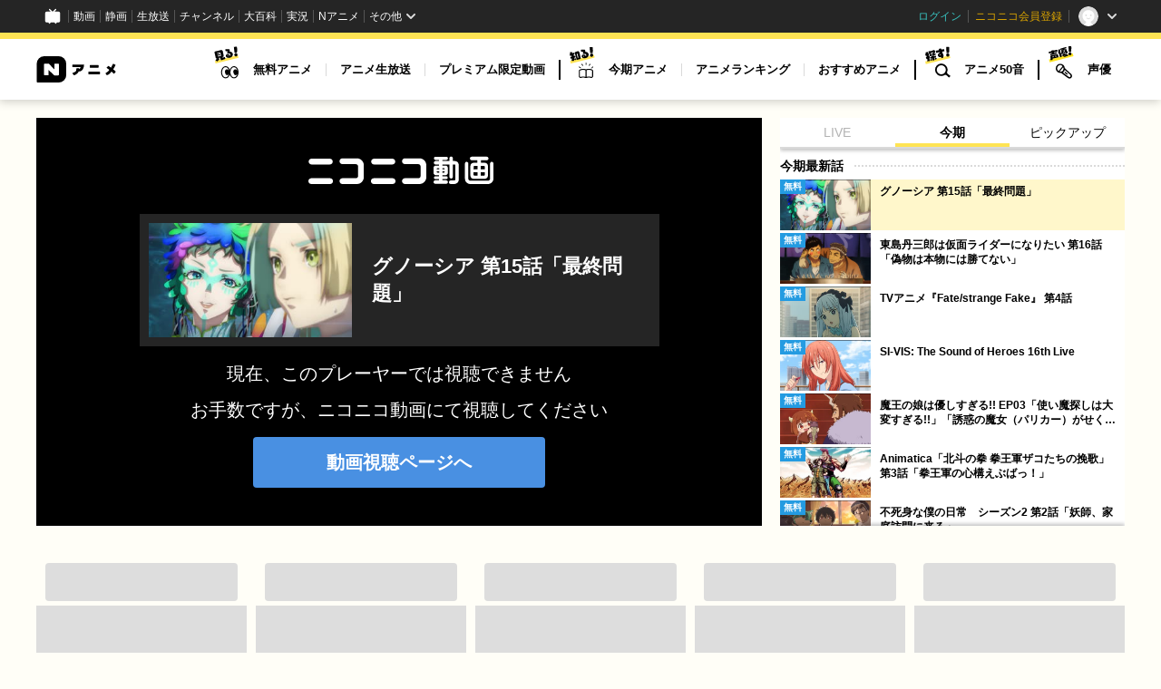

--- FILE ---
content_type: text/html
request_url: https://anime.nicovideo.jp/?from=seiga_watch_im11330273
body_size: 59496
content:
<!doctype html>
<html data-n-head-ssr lang="ja" data-n-head="%7B%22lang%22:%7B%22ssr%22:%22ja%22%7D%7D">
  <head>
<!-- Google Tag Manager --><script>(function(w,d,s,l,i){w[l]=w[l]||[];w[l].push({'gtm.start':
new Date().getTime(),event:'gtm.js'});var f=d.getElementsByTagName(s)[0],
j=d.createElement(s),dl=l!='dataLayer'?'&l='+l:'';j.async=true;j.src=
'https://www.googletagmanager.com/gtm.js?id='+i+dl;f.parentNode.insertBefore(j,f);
})(window,document,'script','NicoGoogleTagManagerDataLayer','GTM-KXT7G5G');</script>
<!-- End Google Tag Manager -->
    <meta charset="utf-8">
    <script src="https://www.googleoptimize.com/optimize.js?id=GTM-P8SCRCH"></script>
    <title>ニコニコのアニメ総合情報サイト：Nアニメ</title><meta data-n-head="ssr" name="viewport" content="width=device-width,initial-scale=1"><meta data-n-head="ssr" http-equiv="X-UA-Compatible" content="IE=edge"><meta data-n-head="ssr" data-hid="description" name="description" content="アニメの最新情報は「Nアニメ」で！「Nアニメ」は、アニメ無料動画やアニメに関する最新情報・生放送・マンガ・イラストのすべてが集まるサイトです。"><meta data-n-head="ssr" data-hid="og:title" property="og:title" content="ニコニコのアニメ総合情報サイト：Nアニメ"><meta data-n-head="ssr" data-hid="og:description" property="og:description" content="アニメの最新情報は「Nアニメ」で！「Nアニメ」は、アニメ無料動画やアニメに関する最新情報・生放送・マンガ・イラストのすべてが集まるサイトです。"><meta data-n-head="ssr" data-hid="og:url" property="og:url" content="https://anime.nicovideo.jp/"><meta data-n-head="ssr" data-hid="og:image" property="og:image" content="https://anime.nicovideo.jp/ogp.png"><meta data-n-head="ssr" data-hid="og:site_name" property="og:site_name" content="Nアニメ"><meta data-n-head="ssr" data-hid="og:type" property="og:type" content="website"><meta data-n-head="ssr" data-hid="og:locale" property="og:locale" content="ja_JP"><meta data-n-head="ssr" data-hid="twitter:card" name="twitter:card" content="summary_large_image"><link data-n-head="ssr" rel="shortcut icon" href="/favicon.ico"><link data-n-head="ssr" rel="apple-touch-icon-precomposed" href="/apple-touch-icon.png"><link data-n-head="ssr" data-hid="canonical" rel="canonical" href="https://anime.nicovideo.jp/"><link data-n-head="ssr" rel="preconnect" href="https://fonts.gstatic.com"><link data-n-head="ssr" rel="stylesheet" href="https://fonts.googleapis.com/css2?family=Lato:wght@700&display=swap&text=LIVE0123456789"><script data-n-head="ssr" src="https://platform.twitter.com/widgets.js" async></script><script data-n-head="ssr" src="https://res.ads.nicovideo.jp/assets/js/ads2.js?ref=anime"></script><link rel="preload" href="/_nuxt/5b5e82d.js" as="script"><link rel="preload" href="/_nuxt/95e1672.js" as="script"><link rel="preload" href="/_nuxt/e05fbfa.js" as="script"><link rel="preload" href="/_nuxt/d5163c0.js" as="script"><link rel="preload" href="/_nuxt/698e43f.js" as="script"><link rel="preload" href="/_nuxt/07c786e.js" as="script"><style data-vue-ssr-id="db4b2998:0 517a8dd7:0 3bf2e0b8:0 64364333:0 3b36a2a4:0 3dd6c6f6:0 a4bc637c:0 3e9a65fc:0 16447164:0 4eeb961e:0 4bba8447:0 47c9d521:0 0c322877:0 1979a1f9:0 45ac471a:0 20809b4b:0 d85b7d7e:0 6976aeb2:0 c7abe74e:0 f22942a2:0 1d122e13:0 0fcc6f80:0 28ac9ac0:0 54c28076:0 dc2d7c94:0 fc1e59d4:0">/*! sanitize.css | CC0 Public Domain | github.com/jonathantneal/sanitize.css */:root{-ms-overflow-style:-ms-autohiding-scrollbar;overflow-y:scroll;-webkit-text-size-adjust:100%;text-size-adjust:100%}audio:not([controls]){display:none}details{display:block}input[type=number]{width:auto}input[type=search]{-webkit-appearance:textfield}input[type=search]::-webkit-search-cancel-button,input[type=search]::-webkit-search-decoration{-webkit-appearance:none}main,summary{display:block}pre{overflow:auto}progress{display:inline-block}small{font-size:75%}template{display:none}textarea{overflow:auto}[hidden]{display:none}[unselectable]{-webkit-user-select:none;-moz-user-select:none;-ms-user-select:none;user-select:none}*,:after,:before{box-sizing:inherit}*{font-size:inherit;line-height:inherit}:after,:before{text-decoration:inherit;vertical-align:inherit}*,:after,:before{border-style:solid;border-width:0}*{margin:0;padding:0}:root{box-sizing:border-box;cursor:default;font:16px/1.5 sans-serif;text-rendering:optimizeLegibility}html{background-color:#fff}audio,canvas,iframe,img,svg,video{vertical-align:middle}button,input,select,textarea{background-color:transparent;color:inherit;font-family:inherit;font-style:inherit;font-weight:inherit}[type=button],[type=date],[type=datetime-local],[type=datetime],[type=email],[type=month],[type=number],[type=password],[type=reset],[type=search],[type=submit],[type=tel],[type=text],[type=time],[type=url],[type=week],button,select,textarea{min-height:1.5em}code,kbd,pre,samp{font-family:monospace,monospace}nav ol,nav ul{list-style:none}select{-moz-appearance:none;-webkit-appearance:none}select::-ms-expand{display:none}select::-ms-value{color:currentColor}table{border-collapse:collapse;border-spacing:0}textarea{resize:vertical}::-moz-selection{background-color:#b3d4fc;text-shadow:none}::selection{background-color:#b3d4fc;text-shadow:none}html{font-family:-apple-system,BlinkMacSystemFont,"Hiragino Kaku Gothic ProN","ヒラギノ角ゴ ProN W3","メイリオ",Meiryo,Roboto,"Droid Sans",sans-serif;font-size:1em;color:#000;background-color:#fffef7;word-spacing:1px;-webkit-text-size-adjust:100%;text-size-adjust:100%;-moz-osx-font-smoothing:grayscale;-webkit-font-smoothing:antialiased;scroll-padding-top:116px}body{font-size:14px;text-rendering:auto}a{color:#000;text-decoration:none}a:hover{cursor:pointer}*,:after,:before{box-sizing:border-box;padding:0;margin:0}@media screen{[hidden~=screen]{display:inherit}[hidden~=screen]:not(:active):not(:focus):not(:target){clip:rect(0 0 0 0)!important;position:absolute!important}}@media only screen and (min-width:881px){html{scroll-padding-top:130px}body{min-width:1220px}}code[class*=language-],pre[class*=language-]{color:#000;background:0 0;text-shadow:0 1px #fff;font-family:Consolas,Monaco,"Andale Mono","Ubuntu Mono",monospace;font-size:1em;text-align:left;white-space:pre;word-spacing:normal;word-break:normal;word-wrap:normal;line-height:1.5;-moz-tab-size:4;-o-tab-size:4;tab-size:4;-webkit-hyphens:none;-ms-hyphens:none;hyphens:none}code[class*=language-] ::-moz-selection,code[class*=language-]::-moz-selection,pre[class*=language-] ::-moz-selection,pre[class*=language-]::-moz-selection{text-shadow:none;background:#b3d4fc}code[class*=language-] ::selection,code[class*=language-]::selection,pre[class*=language-] ::selection,pre[class*=language-]::selection{text-shadow:none;background:#b3d4fc}pre[class*=language-]{padding:1em;margin:.5em 0;overflow:auto}:not(pre)>code[class*=language-],pre[class*=language-]{background:#f5f2f0}:not(pre)>code[class*=language-]{padding:.1em;border-radius:.3em;white-space:normal}.token.cdata,.token.comment,.token.doctype,.token.prolog{color:#708090}.token.punctuation{color:#999}.token.namespace{opacity:.7}.token.boolean,.token.constant,.token.deleted,.token.number,.token.property,.token.symbol,.token.tag{color:#905}.token.attr-name,.token.builtin,.token.char,.token.inserted,.token.selector,.token.string{color:#690}.language-css .token.string,.style .token.string,.token.entity,.token.operator,.token.url{color:#9a6e3a;background:hsla(0,0%,100%,.5)}.token.atrule,.token.attr-value,.token.keyword{color:#07a}.token.class-name,.token.function{color:#dd4a68}.token.important,.token.regex,.token.variable{color:#e90}.token.bold,.token.important{font-weight:700}.token.italic{font-style:italic}.token.entity{cursor:help}@media print{code[class*=language-],pre[class*=language-]{text-shadow:none}}.nuxt-progress{position:fixed;top:0;left:0;right:0;height:2px;width:0;opacity:1;transition:width .1s,opacity .4s;background-color:#fff;z-index:999999}.nuxt-progress.nuxt-progress-notransition{transition:none}.nuxt-progress-failed{background-color:red}._3BuBE{position:sticky;top:0;z-index:9999}html[data-common-header-fixed=true] ._3BuBE[data-size=large]{top:36px}._3BuBE[data-size=small]{top:44px}._2jT-H{position:relative;margin:0 auto}.TT7ye{position:absolute;top:0;width:100%;height:1024px;overflow:hidden;pointer-events:none}._1OeVq,._3NnF3{position:absolute;top:0;width:228px;pointer-events:all}._1OeVq{left:50%;transform:translateX(-620px) translateX(-100%)}._3NnF3{right:50%;transform:translateX(620px) translateX(100%)}._38Unx{grid-area:ad;width:100%;overflow:hidden;text-align:center}._2hVFp{max-width:100%;margin:10px auto}._1e2iK{grid-area:main}._18XTj{grid-area:side}@media only screen and (max-width:880px){._3BuBE[data-size=large]{display:none}.TT7ye{display:none}}@media only screen and (min-width:881px){._3BuBE[data-size=small]{display:none}._2jT-H{margin-top:20px}._2jT-H[data-layout=double]{display:grid;grid-template-areas:"ad ad" "main side";grid-template-rows:auto auto;grid-template-columns:880px 300px;grid-gap:0 20px;gap:0 20px;width:1200px}._2hVFp{max-width:1200px;margin:0 auto 20px}}._2IEsS{position:sticky;top:0;z-index:100000;width:100%;min-height:44px;padding:0;margin:0;background-color:#252525}@media only screen and (min-width:881px){._2IEsS{position:relative;top:auto;min-height:36px}}._2Dkya{width:100%;height:74px;background:#fff;border-top:7px solid #ffe454;box-shadow:-1px 2px 10px rgba(0,0,0,.2)}._1FG4U{display:flex;align-items:center;justify-content:space-between;width:1200px;margin:0 auto}._25J1W{width:88px;height:29px}._25J1W img,._25J1W svg{width:100%;height:100%}._1d7L4{display:flex;height:100%;list-style:none}._28S5B{display:flex;align-items:center}._28S5B+._28S5B:before{display:block;width:2px;height:22px;content:"";background:#000}._1GDUp{width:38px;padding-left:10px;margin:8px 0 23px}._1GDUp svg{width:28px;height:36px}._2uzBU{display:flex;list-style:none}._3O14R{display:flex;align-items:center}._3O14R+._3O14R:before{display:block;width:1px;height:14px;content:"";background:#d9d9d9}._2-_Wn{position:relative;display:block;height:67px;padding:0 15px;font-size:13px;font-weight:700;line-height:67px}._2-_Wn:before{position:absolute;right:0;bottom:-20px;left:0;z-index:2;display:block;width:1px;height:1px;margin:auto;content:"";background:#fff;border-color:#d9d9d9 #fff #fff #d9d9d9;border-style:solid;border-width:1px;opacity:0;transition:width .15s 0s,height .15s 0s,bottom .15s 0s,opacity 0s .15s;transform:rotate(45deg);transform-origin:center center}._2-_Wn:hover:before,._3O14R:hover ._2-_Wn:before{bottom:-10px;width:17px;height:17px;opacity:1;transition:width .15s .15s,height .15s .15s,bottom .15s .15s,opacity 0s .15s}._2-_Wn[data-dropdown=false]:before{display:none}._2-_Wn[data-active=true]:after{position:absolute;right:0;bottom:15px;left:0;display:block;width:80%;height:5px;margin:auto;content:"";background:#ffe454}.W94Bf{position:absolute;top:calc(100% - 1px);left:0;z-index:1;width:100%;max-height:0;overflow:hidden;background:#fff;box-shadow:-1px 7px 10px transparent,inset 0 1px 0 0 #d9d9d9;opacity:0;transition:max-height .15s,opacity .6s,box-shadow .15s;transition-delay:.2s}.W94Bf:hover,._2-_Wn:hover+.W94Bf,._3O14R:hover .W94Bf{max-height:360px;box-shadow:-1px 7px 10px rgba(0,0,0,.2),inset 0 1px 0 0 #d9d9d9;opacity:1;transition:max-height .3s,box-shadow .3s;transition-delay:.1s}.W94Bf:after,.W94Bf:before{display:block;width:100%;height:30px;content:""}._1UY3p{display:flex;justify-content:space-between;width:1000px;margin:0 auto;list-style:none}._1UY3p[data-type=three]{width:747px}._1y_qx{display:block;width:265px;height:45px;margin:30px auto 0;font-size:14px;line-height:45px;text-align:center;background:#ffe454;border-radius:4px}._1y_qx[data-type=next],._1y_qx[data-type=prev]{position:relative;display:block;width:145px;height:45px;font-size:14px;line-height:45px;text-align:center;background:#ffe454;border-radius:4px}._1y_qx[data-type=next]:after,._1y_qx[data-type=prev]:after{position:absolute;top:0;bottom:0;left:15px;display:block;width:0;height:0;margin:auto;content:"";border-color:transparent #000 transparent transparent;border-style:solid;border-width:5px 10px 5px 0}._1y_qx[data-type=next]:after{right:15px;left:auto;border-color:transparent transparent transparent #000;border-width:5px 0 5px 10px}._3I0PU{justify-content:space-between;width:575px;margin:0 auto}._3I0PU,._3mQ4j{display:flex;list-style:none}._3mQ4j[data-type=center]{justify-content:center}._3mQ4j[data-type=right]{justify-content:flex-end}._1y2JK{position:relative;font-size:16px}._1y2JK:after{position:absolute;top:0;right:0;bottom:0;display:block;width:1px;height:14px;margin:auto;content:"";background:#000}._1y2JK:last-child:after{display:none}._1y2JK a{padding:0 20px}._1y2JK span{font-size:12px}._1Rcxg{position:relative;z-index:1200;display:flex;justify-content:space-between;width:100%;height:52px;background:#fff;border-top:4px solid #ffe454;box-shadow:-1px 2px 10px rgba(0,0,0,.2)}._1zJeR{display:flex;flex:0 0 auto;height:100%;list-style:none}._3Zpy6{display:flex;align-items:center}._3Zpy6:after{display:block;flex:0 0 1px;width:1px;height:12px;content:"";background:#d9d9d9}._3jMaw{display:flex;flex:0 0 auto;align-items:center;justify-content:center;height:100%;padding:0 12px;font-size:12px}._2bhDv{flex:0 0 46px;font-family:inherit;color:inherit;text-align:inherit;cursor:pointer;background:0 0;border:none;-webkit-appearance:none;-moz-appearance:none;appearance:none;width:46px;height:100%}._2bhDv:disabled{cursor:not-allowed}._2dgQO{position:absolute;top:0;right:10px;bottom:0;display:block;width:26px;height:4px;margin:auto;background:#000;transition:all .3s}.-BCLK[data-open=true] ._2dgQO{background:0 0}._2dgQO:after,._2dgQO:before{position:absolute;top:-9px;display:block;width:26px;height:4px;content:"";background:#000;transition:all .3s}._2dgQO:before{top:auto;bottom:-9px}.-BCLK[data-open=true] ._2dgQO:before{bottom:0;transform:rotate(-45deg)}.-BCLK[data-open=true] ._2dgQO:after{top:0;transform:rotate(45deg)}.rhvPe{position:absolute;top:0;left:0;z-index:1199;width:100%;height:calc(100vh - 44px);padding-top:52px;overflow-y:scroll;background:#fff;transition:transform .3s;transform:translateY(-100%)}.-BCLK[data-open=true] .rhvPe{transform:translateY(0)}.pYXKp{position:relative;display:block;width:100%;height:30px;background:#e6e6e6}.pYXKp svg{position:absolute;top:0;bottom:0;left:10px;margin:auto}.pYXKp[data-type=watch] svg{width:54px;height:15px}.pYXKp[data-type=know] svg{width:55px;height:21px}.pYXKp[data-type=search] svg{width:55px;height:16px}.pYXKp[data-type=voice] svg{width:56px;height:23px}._2F7X_{padding:0 20px}._1qKP4{list-style:none;border-bottom:1px dashed #d9d9d9}._1qKP4:last-child{border-bottom:none}._22fH3{display:block;height:55px;font-size:14px;font-weight:700;line-height:55px}@media only screen and (max-width:374px){._3jMaw{padding:0 8px}}._3kaa1>*+*{display:none!important}.isLeA{max-width:1200px;margin:0 auto 20px}._1YcON{max-width:1200px;margin:20px auto}._1YcON._1YcON[data-type=secondary]:last-child{margin-bottom:0}@media only screen and (min-width:881px){.isLeA{margin:0 auto 30px}}._2hoj3{position:relative;display:block;flex:0 1 800px;width:100%;height:auto;background:#000}._2hoj3:before{display:block;padding-top:56.25%;content:""}._2hoj3>*{position:absolute;top:0;right:0;bottom:0;left:0;width:100%;height:100%;border:none}._2hoj3 iframe{width:100%;height:100%}._3YSaw{height:100%}._1_4Pk{position:relative;z-index:1100;flex:0 1 380px;height:450px;margin-left:20px;overflow:hidden;background:#fff;transition:height .3s ease-out,min-height .3s ease-out}._1_4Pk:after{position:absolute;bottom:-10px;left:0;display:block;width:100%;height:10px;pointer-events:none;content:"";background:rgba(0,0,0,.25);box-shadow:0 -2px 4px 0 rgba(0,0,0,.25)}._2aEiZ{height:100%;padding-bottom:10px;overflow-y:auto}._3E_Hu{position:sticky;top:0;z-index:1;display:flex;height:34px;font-size:14px;background:#fff;border-bottom:2px solid #dadada;box-shadow:0 2px 4px 0 rgba(0,0,0,.25)}._3WGx3{font-family:inherit;color:inherit;text-align:inherit;cursor:pointer;background:0 0;border:none;-webkit-appearance:none;-moz-appearance:none;appearance:none;flex:1 0 20%;text-align:center}._3WGx3:disabled{cursor:not-allowed}._3WGx3:focus{outline:0}._3WGx3[aria-current=true]{font-weight:700;background:linear-gradient(180deg,transparent 0,transparent 87.5%,#ffe454 0)}._3WGx3[disabled=disabled]{font-weight:inherit;color:#b3b3b3;cursor:not-allowed;background:0 0}._3bO0t[aria-hidden=true]{display:none}._3kuj4{display:flex;align-items:center;padding-top:12px;margin-bottom:8px;font-size:14px;font-weight:700;line-height:1}._3kuj4:after{flex:1 1 auto;height:2px;margin-left:12px;content:"";border-bottom:2px dotted #dadada}._3Pmqk{list-style:none}._3hj5y{font-family:inherit;color:inherit;text-align:inherit;cursor:pointer;background:0 0;border:none;-webkit-appearance:none;-moz-appearance:none;appearance:none;display:flex;width:100%;margin:3px 0}._3hj5y:disabled{cursor:not-allowed}._3hj5y[aria-pressed=true]{background-color:rgba(255,228,84,.3)}._2siOO{position:relative;flex:0 0 100px;width:100px;height:56px;background:#252525}._2siOO img{width:100%;height:100%;-o-object-fit:cover;object-fit:cover}.rTdX6{position:absolute;top:0;left:0;height:16px;padding:2px 4px;font-size:10px;font-weight:700;line-height:1.2;color:#fff}.rTdX6[data-type=onair]{font-family:Lato,sans-serif;font-weight:700;background:#df5656}.rTdX6[data-type=free]{background:#249be1}._1WgrR{flex:0 1 100%;padding:5px 5px 5px 10px}._1o_sL{-webkit-box-orient:vertical;-webkit-line-clamp:2;display:-webkit-box;max-height:32px;overflow:hidden;line-height:16px}._1o_sL,.pdPtu{font-size:12px;font-weight:700}.pdPtu{display:flex;align-items:center;justify-content:center;padding:7px;margin:8px 0;line-height:14px;background:#fff;border:1px solid #000;border-radius:3px}.pdPtu:after{display:block;width:10px;height:8px;margin-left:10px;content:"";border-top:4px solid transparent;border-bottom:4px solid transparent;border-left:10px solid #ffe454}._1EMZh,._3jGCc{position:absolute;bottom:0;left:0;display:flex;align-items:center;justify-content:center;width:100%;height:60px;background:linear-gradient(180deg,hsla(0,0%,100%,0),#fff 50%)}._1EMZh{pointer-events:none;background:0 0}._1dCkd,._3M7lw{font-family:inherit;color:inherit;text-align:inherit;cursor:pointer;background:0 0;-webkit-appearance:none;-moz-appearance:none;appearance:none;display:flex;align-items:center;justify-content:center;height:36px;padding:11px 19px;font-size:12px;font-weight:700;line-height:1;background:#fff;border:1px solid #000;border-radius:9999px}._1dCkd:disabled,._3M7lw:disabled{cursor:not-allowed}._1dCkd:after,._3M7lw:after{display:block;width:8px;height:8px;margin-left:4px;content:"";border-top:8px solid #000;border-right:5px solid transparent;border-left:5px solid transparent}._3M7lw{pointer-events:auto}._3M7lw:after{border-top:0;border-bottom:8px solid #000}@media only screen and (min-width:881px){._3ODJV{display:flex}._2hoj3{height:450px}._1EMZh,._3jGCc{display:none}}@media only screen and (max-width:880px){._1_4Pk{height:160px;min-height:160px;margin:0}._1_4Pk[data-sp-expanded=true]{height:calc(100vh - 56.25vw - 96px);height:calc(var(--vh,1vh)*100 - 56.25vw - 96px);min-height:240px}._2aEiZ{padding-bottom:60px;overflow-y:hidden}._1_4Pk[data-sp-expanded=true] ._2aEiZ{overflow-y:auto}._3E_Hu{height:32px;overflow:hidden;font-size:12px;background:#f2f2f2;border-bottom:0;transition:height .3s ease-out}._3kuj4{height:26px;padding:12px 10px 0}._3hj5y{padding:0 10px}.pdPtu{margin:8px 10px}}._2MpdO._2MpdO{width:232px;height:180px}._3b5hX._3b5hX{top:116px}@media only screen and (min-width:881px){._1sfmo._1sfmo{padding-top:10px}}@media only screen and (max-width:880px){._2MpdO._2MpdO{height:178px}}._3T2G1{overflow:hidden}._2GpCp._2GpCp{overflow:visible}._2GpCp._2GpCp:last-child{margin-bottom:10px}.U8TzT{display:flex;overflow:hidden}.U8TzT:last-child{margin-bottom:10px}._3EWrm{flex:0 0 auto}._3EWrm+._3EWrm{margin-left:10px}._3Ajvu:last-child{margin-bottom:10px}._1zA4W{margin-bottom:10px}._2RwkM{margin-top:10px}@media only screen and (max-width:880px){._3T2G1{padding:0 10px}._3T2G1[data-type=secondary]{margin-right:-10px;margin-left:-10px}.U8TzT,._2GpCp._2GpCp{padding:0 10px;margin:0 -10px}}@media only screen and (min-width:881px){._1zA4W{margin-bottom:15px}}._2hQIQ{height:100%}.EzCqA,._2hQIQ{position:relative;width:100%}.EzCqA{z-index:1;display:flex;align-items:center;height:44px;padding:0 10px;margin-bottom:4px}.TCL5j{background-image:linear-gradient(90deg,#ddd,#eaeaea 40px,#ddd 80px);background-size:200%;-webkit-animation:_2vvoG 1.6s linear infinite;animation:_2vvoG 1.6s linear infinite;position:relative;width:100%;padding:5px 10px;border-radius:4px}@-webkit-keyframes _2vvoG{0%{background-position:100%}40%,to{background-position:-100%}}._3Ws2B{-webkit-box-orient:vertical;-webkit-line-clamp:2;display:-webkit-box;max-height:32px;overflow:hidden;width:100%;height:32px}._2Ab-h{background-image:linear-gradient(90deg,#ddd,#eaeaea 40px,#ddd 80px);background-size:200%;-webkit-animation:_2vvoG 1.6s linear infinite;animation:_2vvoG 1.6s linear infinite;height:132px}@keyframes _2vvoG{0%{background-position:100%}40%,to{background-position:-100%}}@media only screen and (max-width:880px){.EzCqA{height:42px}._3Ws2B{-webkit-box-orient:vertical;-webkit-line-clamp:2;display:-webkit-box;max-height:30px;overflow:hidden;height:30px}}._3ldqR._3ldqR{width:232px;height:198px}._2be-g[data-slide-type=new] ._3ldqR._3ldqR{height:208px;padding-top:10px}._2be-g[data-hide-counter=true] ._3ldqR._3ldqR{height:180px}._2be-g[data-slide-type=new][data-hide-counter=true] ._3ldqR._3ldqR{height:190px;padding-top:10px}.bklyS{display:flex;align-items:center;min-height:30px;padding-left:15px;letter-spacing:-.03em;border-left:10px solid #ffe454}.bklyS:after{display:block;flex:1 1 auto;height:1px;margin-left:15px;content:"";border:1px dashed #d9d9d9}.bklyS[data-type=secondary]{padding-left:0;border-left:none}.bklyS[data-type=secondary]:after{content:none}.sUGqe{display:block;flex:0 0 auto;font-size:14px;font-weight:700;line-height:1.5}.ggv4F{display:inline-block;width:16px;height:16px;margin-right:6px}._3tcQH{display:block;flex:0 0 auto;font-size:10px;font-weight:400;line-height:1.5}@media only screen and (max-width:880px){.bklyS{display:block;min-height:auto;padding-left:10px;border-left-width:5px}.bklyS:after{display:none}}@media only screen and (min-width:881px){.sUGqe{font-size:18px}.ggv4F{margin-right:8px}._3tcQH{margin-left:15px;font-size:12px}}._3r-HW{background-image:linear-gradient(90deg,#ddd,#eaeaea 40px,#ddd 80px);background-size:200%;-webkit-animation:Nl2BY 1.6s linear infinite;animation:Nl2BY 1.6s linear infinite;position:relative;width:100%;height:100%}@-webkit-keyframes Nl2BY{0%{background-position:100%}40%,to{background-position:-100%}}@keyframes Nl2BY{0%{background-position:100%}40%,to{background-position:-100%}}._1Lteq{text-align:right}._26BSZ{letter-spacing:-.03em;transition:opacity .3s}._26BSZ:hover{opacity:.8}._26BSZ:after{display:inline-block;width:0;height:0;margin:0 0 0 5px;content:"";border-color:transparent transparent transparent #df5656;border-style:solid;border-width:5px 0 6px 10px}._3772E._3772E{width:232px;height:202px}.W3GYw.W3GYw{width:100px;height:197px}._1kCP5[data-slide-type=ranking] .W3GYw.W3GYw{height:209px;padding-top:12px}._1kCP5[data-slide-type=horizontal] .W3GYw.W3GYw{width:232px;height:132px}@media only screen and (min-width:881px){.W3GYw.W3GYw{width:140px;height:276px}._1kCP5[data-slide-type=ranking] .W3GYw.W3GYw{height:288px}._1kCP5[data-slide-type=horizontal] .W3GYw.W3GYw{width:232px;height:132px}}@font-face{font-family:swiper-icons;src:url("data:application/font-woff;charset=utf-8;base64, [base64]//wADZ2x5ZgAAAywAAADMAAAD2MHtryVoZWFkAAABbAAAADAAAAA2E2+eoWhoZWEAAAGcAAAAHwAAACQC9gDzaG10eAAAAigAAAAZAAAArgJkABFsb2NhAAAC0AAAAFoAAABaFQAUGG1heHAAAAG8AAAAHwAAACAAcABAbmFtZQAAA/gAAAE5AAACXvFdBwlwb3N0AAAFNAAAAGIAAACE5s74hXjaY2BkYGAAYpf5Hu/j+W2+MnAzMYDAzaX6QjD6/4//Bxj5GA8AuRwMYGkAPywL13jaY2BkYGA88P8Agx4j+/8fQDYfA1AEBWgDAIB2BOoAeNpjYGRgYNBh4GdgYgABEMnIABJzYNADCQAACWgAsQB42mNgYfzCOIGBlYGB0YcxjYGBwR1Kf2WQZGhhYGBiYGVmgAFGBiQQkOaawtDAoMBQxXjg/wEGPcYDDA4wNUA2CCgwsAAAO4EL6gAAeNpj2M0gyAACqxgGNWBkZ2D4/wMA+xkDdgAAAHjaY2BgYGaAYBkGRgYQiAHyGMF8FgYHIM3DwMHABGQrMOgyWDLEM1T9/w8UBfEMgLzE////P/5//f/V/xv+r4eaAAeMbAxwIUYmIMHEgKYAYjUcsDAwsLKxc3BycfPw8jEQA/[base64]/uznmfPFBNODM2K7MTQ45YEAZqGP81AmGGcF3iPqOop0r1SPTaTbVkfUe4HXj97wYE+yNwWYxwWu4v1ugWHgo3S1XdZEVqWM7ET0cfnLGxWfkgR42o2PvWrDMBSFj/IHLaF0zKjRgdiVMwScNRAoWUoH78Y2icB/yIY09An6AH2Bdu/UB+yxopYshQiEvnvu0dURgDt8QeC8PDw7Fpji3fEA4z/PEJ6YOB5hKh4dj3EvXhxPqH/SKUY3rJ7srZ4FZnh1PMAtPhwP6fl2PMJMPDgeQ4rY8YT6Gzao0eAEA409DuggmTnFnOcSCiEiLMgxCiTI6Cq5DZUd3Qmp10vO0LaLTd2cjN4fOumlc7lUYbSQcZFkutRG7g6JKZKy0RmdLY680CDnEJ+UMkpFFe1RN7nxdVpXrC4aTtnaurOnYercZg2YVmLN/d/gczfEimrE/fs/bOuq29Zmn8tloORaXgZgGa78yO9/cnXm2BpaGvq25Dv9S4E9+5SIc9PqupJKhYFSSl47+Qcr1mYNAAAAeNptw0cKwkAAAMDZJA8Q7OUJvkLsPfZ6zFVERPy8qHh2YER+3i/BP83vIBLLySsoKimrqKqpa2hp6+jq6RsYGhmbmJqZSy0sraxtbO3sHRydnEMU4uR6yx7JJXveP7WrDycAAAAAAAH//wACeNpjYGRgYOABYhkgZgJCZgZNBkYGLQZtIJsFLMYAAAw3ALgAeNolizEKgDAQBCchRbC2sFER0YD6qVQiBCv/H9ezGI6Z5XBAw8CBK/m5iQQVauVbXLnOrMZv2oLdKFa8Pjuru2hJzGabmOSLzNMzvutpB3N42mNgZGBg4GKQYzBhYMxJLMlj4GBgAYow/P/PAJJhLM6sSoWKfWCAAwDAjgbRAAB42mNgYGBkAIIbCZo5IPrmUn0hGA0AO8EFTQAA") format("woff");font-weight:400;font-style:normal}:root{--swiper-theme-color:#007aff}.swiper-container{margin-left:auto;margin-right:auto;position:relative;overflow:hidden;list-style:none;padding:0;z-index:1}.swiper-container-vertical>.swiper-wrapper{flex-direction:column}.swiper-wrapper{position:relative;width:100%;height:100%;z-index:1;display:flex;transition-property:transform;box-sizing:content-box}.swiper-container-android .swiper-slide,.swiper-wrapper{transform:translateZ(0)}.swiper-container-multirow>.swiper-wrapper{flex-wrap:wrap}.swiper-container-multirow-column>.swiper-wrapper{flex-wrap:wrap;flex-direction:column}.swiper-container-free-mode>.swiper-wrapper{transition-timing-function:ease-out;margin:0 auto}.swiper-container-pointer-events{touch-action:pan-y}.swiper-container-pointer-events.swiper-container-vertical{touch-action:pan-x}.swiper-slide{flex-shrink:0;width:100%;height:100%;position:relative;transition-property:transform}.swiper-slide-invisible-blank{visibility:hidden}.swiper-container-autoheight,.swiper-container-autoheight .swiper-slide{height:auto}.swiper-container-autoheight .swiper-wrapper{align-items:flex-start;transition-property:transform,height}.swiper-container-3d{perspective:1200px}.swiper-container-3d .swiper-cube-shadow,.swiper-container-3d .swiper-slide,.swiper-container-3d .swiper-slide-shadow-bottom,.swiper-container-3d .swiper-slide-shadow-left,.swiper-container-3d .swiper-slide-shadow-right,.swiper-container-3d .swiper-slide-shadow-top,.swiper-container-3d .swiper-wrapper{transform-style:preserve-3d}.swiper-container-3d .swiper-slide-shadow-bottom,.swiper-container-3d .swiper-slide-shadow-left,.swiper-container-3d .swiper-slide-shadow-right,.swiper-container-3d .swiper-slide-shadow-top{position:absolute;left:0;top:0;width:100%;height:100%;pointer-events:none;z-index:10}.swiper-container-3d .swiper-slide-shadow-left{background-image:linear-gradient(270deg,rgba(0,0,0,.5),transparent)}.swiper-container-3d .swiper-slide-shadow-right{background-image:linear-gradient(90deg,rgba(0,0,0,.5),transparent)}.swiper-container-3d .swiper-slide-shadow-top{background-image:linear-gradient(0deg,rgba(0,0,0,.5),transparent)}.swiper-container-3d .swiper-slide-shadow-bottom{background-image:linear-gradient(180deg,rgba(0,0,0,.5),transparent)}.swiper-container-css-mode>.swiper-wrapper{overflow:auto;scrollbar-width:none;-ms-overflow-style:none}.swiper-container-css-mode>.swiper-wrapper::-webkit-scrollbar{display:none}.swiper-container-css-mode>.swiper-wrapper>.swiper-slide{scroll-snap-align:start start}.swiper-container-horizontal.swiper-container-css-mode>.swiper-wrapper{-ms-scroll-snap-type:x mandatory;scroll-snap-type:x mandatory}.swiper-container-vertical.swiper-container-css-mode>.swiper-wrapper{-ms-scroll-snap-type:y mandatory;scroll-snap-type:y mandatory}.vC653{position:relative}._3otK_:not(:last-child){margin-right:10px}._1zpNP{font-family:inherit;color:inherit;text-align:inherit;cursor:pointer;background:0 0;border:none;-webkit-appearance:none;-moz-appearance:none;appearance:none;position:absolute;top:calc(50% - 25px);z-index:1;display:flex;align-items:center;justify-content:center;width:50px;height:50px;background:#ffe454;filter:drop-shadow(1px 1px 2px rgba(0,0,0,.6));border-radius:50%;transition:opacity .3s ease-out}._1zpNP:disabled{cursor:not-allowed}._1zpNP:before{display:block;width:15px;height:15px;content:"";border-top:3px solid #252525;border-right:3px solid #252525}._1zpNP:disabled{opacity:.35}._1v-yt{left:8px}._1v-yt:before{transform:translateX(3px) rotate(225deg)}._2uScI{right:8px}._2uScI:before{transform:translateX(-3px) rotate(45deg)}@media only screen and (max-width:880px){._1zpNP{display:none}}._1qJV4{position:relative;display:block;width:100%;height:100%;box-shadow:1px 1px 3px transparent}._1qJV4:after{position:absolute;top:0;left:0;width:100%;height:100%;content:"";box-shadow:inset 0 0 0 1px rgba(0,0,0,.1)}._Wfcp{position:absolute;top:-12px;left:0;z-index:1;display:flex;align-items:center;width:-webkit-max-content;width:-moz-max-content;width:max-content;width:intrinsic;height:25px;padding:0 .5em;font-size:14px;font-weight:700;line-height:21px;color:#7e7e7e;text-align:center;background:#fff;border:2px solid #7e7e7e}._Wfcp[data-rank="1"]{color:#fff;background-color:#efc647;border-color:transparent}._Wfcp[data-rank="2"]{color:#fff;background-color:#b3b0a6;border-color:transparent}._Wfcp[data-rank="3"]{color:#fff;background-color:#e38c20;border-color:transparent}._Wfcp svg{display:block;width:20px;height:15px;margin-right:4px;fill:currentColor}._6gYTg{width:100%;height:auto}@media only screen and (min-width:881px){._1qJV4{transition:transform .1s,box-shadow .2s}._1qJV4:hover{box-shadow:6px 13px 20px rgba(0,0,0,.2);transform:translateY(-10px)}}@media only screen and (max-width:880px){._Wfcp svg{width:16px;height:12px}}._1jLP_{padding-bottom:50px;margin-top:100px;background:#fffef7}._96NMn{position:relative;z-index:10;margin-bottom:20px;font-size:16px;text-align:center}._96NMn:before{position:absolute;top:0;bottom:0;z-index:-2;display:block;width:100%;height:1px;margin:auto;content:"";border:1px dashed #d9d9d9}._96NMn:after{position:absolute;top:0;right:0;bottom:0;left:0;z-index:-1;display:block;width:140px;height:10px;margin:auto;content:"";background:#fffef7}._1ngDx{width:875px;margin:0 auto}.fzWrA{width:205px;height:40px;list-style:none}.fzWrA a{display:block;width:100%;height:100%;overflow:hidden;font-size:14px;font-weight:700;line-height:42px;color:#fff;text-align:center;background-repeat:no-repeat;background-position:50%;background-size:contain;border-radius:4px;transition:opacity .3s}.fzWrA a:hover{opacity:.8}.fzWrA[data-season=winter] a{background-color:#84a6c6;background-image:url(/_nuxt/img/btn_winter.cf3c850.png)}.fzWrA[data-season=spring] a{background-color:#f49d8f;background-image:url(/_nuxt/img/btn_spring.3773b0b.png)}.fzWrA[data-season=summer] a{background-color:#99d3ce;background-image:url(/_nuxt/img/btn_summer.ca94d4b.png)}.fzWrA[data-season=autumn] a{background-color:#ecc027;background-image:url(/_nuxt/img/btn_autumn.ef0bf12.png)}._3Pl4f{display:flex;flex-wrap:wrap;justify-content:space-between;width:855px;margin:0 auto}@media only screen and (max-width:880px){._1ngDx{width:100%;padding:0 10px}.fzWrA{width:49%;margin-bottom:10px}._3Pl4f{width:100%}}._3X9UW{padding-bottom:45px;background:#fffef7}._1YXvh{position:relative;z-index:10;margin-bottom:20px;font-size:16px;text-align:center}._1YXvh:before{position:absolute;top:0;bottom:0;z-index:-2;display:block;width:100%;height:1px;margin:auto;content:"";border:1px dashed #d9d9d9}._1YXvh:after{position:absolute;top:0;right:0;bottom:0;left:0;z-index:-1;display:block;width:140px;height:10px;margin:auto;content:"";background:#fffef7}._2U0zq{position:relative;padding:14px 0;margin:0 auto;overflow:hidden}._3XboZ._3XboZ{overflow:visible}._8W0o3._8W0o3{width:100px;list-style:none;transition:transform .1s,box-shadow .2s}._8W0o3._8W0o3:hover{box-shadow:6px 13px 20px rgba(0,0,0,.2);transform:translateY(-10px)}._1ZQZj{position:relative;display:block}._1ZQZj:after{position:absolute;top:0;left:0;width:100%;height:100%;content:"";box-shadow:inset 0 0 0 1px rgba(0,0,0,.1)}._1ZQZj img{width:100px;height:197px}@media only screen and (min-width:881px){._2U0zq{width:1200px}}@media only screen and (max-width:880px){._3XboZ._3XboZ{padding:0 10px}}._3VsgC{position:relative;z-index:10;margin-bottom:20px;font-size:16px;text-align:center}._3VsgC:before{position:absolute;top:0;bottom:0;z-index:-2;display:block;width:100%;height:1px;margin:auto;content:"";border:1px dashed #d9d9d9}._3VsgC:after{position:absolute;top:0;right:0;bottom:0;left:0;z-index:-1;display:block;width:140px;height:10px;margin:auto;content:"";background:#fffef7}._1wWDx{height:58px;padding:15px;text-align:center;background:#f2f2f2}._1wWDx svg{width:88px;height:29px}._3vL1c{display:inline-block;width:83px;height:28px}._23vjy{position:relative;display:inline-block;margin-left:17px;font-size:12px;line-height:28px}._23vjy:before{position:absolute;top:0;bottom:0;left:-10px;display:block;width:2px;height:15px;margin:auto;content:"";background:#000}._3GQps{padding-top:20px;text-align:center;letter-spacing:-.03em;background-color:#000}.wApwr{display:inline-block}.wApwr a{color:#fff}.wApwr:after{margin:0 5px;font-size:11px;color:#fff;content:"|";opacity:.9}.wApwr:last-child:after{display:none}._10wEq{height:60px;line-height:60px;color:#fff;text-align:center;letter-spacing:-.03em;background-color:#000}._3qUKG{padding:40px 0;background-color:#a6a6a6}._34UdU{margin:0 auto}._3JRGM{display:flex;justify-content:space-between}._3JRGM li{list-style:none}._26vTd{padding-top:5px;padding-right:25px;padding-left:16px;border-left:1px dashed #fff}._26vTd:last-child{padding-right:0}._1QbKo{display:block;margin-bottom:10px;font-size:16px;font-weight:700;color:#fff}._3EAI6{margin-bottom:5px}._3EAI6 a{font-size:14px;color:#fff}._2MMfW{position:relative;width:240px;padding-left:50px;margin-bottom:5px}.lB2Od{position:absolute;top:0;left:0;width:40px;height:40px;border:1px solid #d9d9d9}.KGQaR{margin-bottom:3px;font-weight:700}.KGQaR,._3h1M6{font-size:12px;color:#fff}@media only screen and (max-width:880px){._1wWDx{width:100%;min-width:320px;height:auto}._3vL1c{display:block;margin:0 auto 10px}._23vjy{line-height:1.5}._23vjy:before{display:none}._10wEq,._3GQps,._3qUKG{min-width:320px}._3qUKG{padding:0}._3JRGM{display:block}._26vTd{padding:0;border-left:0}._1QbKo{height:21px;padding-left:10px;margin-bottom:0;font-size:12px;line-height:21px;background:#6a6a6a}._3EAI6{margin-bottom:0;border-bottom:1px solid #bbb}._3EAI6:last-child{border-bottom:0}._3EAI6 a{display:block;height:45px;padding:0 30px 0 10px;font-size:14px;line-height:45px}._1Zgqm{width:100%}._2MMfW{width:100%;padding-left:0;margin-bottom:0}._2MMfW a{display:block;padding:10px 20px}.lB2Od{top:10px;left:20px}.KGQaR,._3h1M6{margin-left:50px}}@media only screen and (min-width:881px){._34UdU{width:1200px}}.oJHkc{display:none}._2bUr9,._3ljam{margin:0 auto}._2bUr9{position:absolute;top:3px;right:0;left:0;z-index:2;width:20px;max-width:20px;height:20px;background-color:#fff;border:1px solid #d9d9d9;border-radius:50%;transform:translateX(174px)}._2bUr9 a{color:transparent}._2bUr9:before{position:absolute;top:0;right:0;bottom:0;left:0;width:9px;height:1px;margin:auto;content:"";background-color:#000;transform:rotate(45deg)}._2bUr9:after{position:absolute;top:0;right:0;bottom:0;left:0;width:9px;height:1px;margin:auto;content:"";background-color:#000;transform:rotate(-45deg)}@media only screen and (max-width:880px){.oJHkc{position:fixed;bottom:0;left:0;z-index:1000;display:block;width:100%;min-width:320px;text-align:center;background:rgba(0,0,0,.5)}}</style><link rel="preload" href="/_nuxt/static/production2/state.js" as="script"><link rel="preload" href="/_nuxt/static/production2/payload.js" as="script">
  </head>
  <body>
<!-- Google Tag Manager (noscript) -->
<noscript>
  <iframe src="https://www.googletagmanager.com/ns.html?id=GTM-KXT7G5G" height="0" width="0" style="display:none;visibility:hidden"></iframe>
</noscript>
<!-- End Google Tag Manager (noscript) -->
    <div data-server-rendered="true" id="__nuxt"><!----><div id="__layout"><div><div id="CommonHeader" class="_2IEsS"></div> <header data-size="large" class="_2Dkya _3BuBE"><div class="_1FG4U"><h1 class="_25J1W"><a href="/?from=nanime_header"><svg xmlns="http://www.w3.org/2000/svg" viewBox="0 0 192.48 64.12" role="img" aria-label="Nアニメ"><path d="M115.15 20.62a1 1 0 00-.75-.33H88.07a1 1 0 00-1 1v4.51a1 1 0 001 1h18.83c-.44 2.21-1.23 3.69-3.59 4.18a1.7 1.7 0 00-1.93-1.72h-2.89a1.9 1.9 0 00-1.9 1.87c-.16 5.42-1.27 6.79-8.87 9.64a1 1 0 00-.4 1.63l3.46 3.82a1 1 0 001.21.23c6.38-3.17 9-5.5 10.29-9.16h.14a12 12 0 006.33-1.65c5-3 6.2-9.19 6.68-14.24a1 1 0 00-.28-.78z"></path><rect x="129.56" y="21.37" width="21.14" height="6.73" rx="1.01" ry="1.01"></rect><path d="M153.14 37.54h-26a1 1 0 00-1 1v4.73a1 1 0 001 1h26a1 1 0 001-1v-4.72a1 1 0 00-1-1.01zM192.16 36.92a110.99 110.99 0 00-5.63-5A79.34 79.34 0 00192 22a1 1 0 00-.51-1.37l-4.59-2a1 1 0 00-.79 0 1 1 0 00-.56.57 48.06 48.06 0 01-4.46 8.64c-1.87-1.34-3.81-2.62-5.76-3.83a1 1 0 00-1.23.13l-3.3 3.16a1 1 0 00.15 1.58c1.89 1.22 4 2.69 6.14 4.35a17.07 17.07 0 01-8.26 7.3 1.61 1.61 0 00-.9 1.31 2 2 0 00.73 1.77l1.9 2.12a1.75 1.75 0 001.09.37 2.61 2.61 0 001.21-.33c4.2-2.22 5.38-3 9.35-8.32l.39.33a63.91 63.91 0 015 4.51 1 1 0 001.53-.06l3.11-3.92a1 1 0 00-.08-1.39zM18.26 0h35.47A18.26 18.26 0 0172 18.26v27.59a18.26 18.26 0 01-18.27 18.27H2.07A2.07 2.07 0 010 62V18.26A18.26 18.26 0 0118.26 0z"></path><path fill="#fff" d="M43 31.42V19.67a1.46 1.46 0 011.46-1.46h8.1A1.46 1.46 0 0154 19.67v25.57a1.48 1.48 0 01-1.47 1.48H43a1.45 1.45 0 01-1-.44L29.59 34a.36.36 0 00-.62.26v11a1.43 1.43 0 01-1.47 1.43h-8.1a1.47 1.47 0 01-1.4-1.44V19.67a1.46 1.46 0 011.46-1.46H29a1.46 1.46 0 011.06.45l12.36 13a.36.36 0 00.58-.24z"></path></svg></a></h1> <ul class="_1d7L4"><li class="_28S5B"><p class="_1GDUp"><svg width="28" height="36" viewBox="0 0 28 36" fill="none" xmlns="http://www.w3.org/2000/svg" role="img" aria-label="見る！"><path d="M1 16.115l25.24-6.293.725 2.91-25.24 6.294L1 16.115z" fill="#FFE454"></path><path fill-rule="evenodd" clip-rule="evenodd" d="M22.589 7.025c.024.143.14.256.296.244l2.165-.163c.155-.01.242-.138.255-.284.127-1.187.208-2.842.094-4.36-.055-.74-.118-1.202-.187-1.49l-.011-.046c-.11-.42-.234-.429-.37-.418l-2.75.205a.258.258 0 00-.23.282c.139 1.722.57 4.912.738 6.03zm1.934 4.173a1.799 1.799 0 001.353-1.869 1.785 1.785 0 00-1.914-1.624c-.92.068-1.71.897-1.635 1.914.007.096.022.19.045.282a1.79 1.79 0 002.15 1.297h.001zm-9.456-1.04c.323.02.635.208.596.842l-.009.143c-.634-.063-1.006-.434-.99-.699.011-.168.152-.303.403-.286zm-.488-2.566c-.016.263.157.381.336.392l.024.002c.42-.008.794-.01 1.14.012 1.018.064 2.072.322 1.992 1.59-.033.503-.297.896-.674 1.16-.05-.531-.274-1.94-2.274-2.065-1.269-.08-2.093.794-2.153 1.776-.074 1.148.939 2.257 2.902 2.381 2.13.134 4.689-.99 4.855-3.637.045-.73-.169-3.063-3.566-3.312.003-.05.01-.123.018-.214v-.001c.013-.152.03-.349.043-.55.082-1.318.019-1.838-1.262-1.918l-.119-.008c-.854-.026-2.054.002-2.676.016-.2.005-.34.008-.39.008-.121.004-.255.032-.265.188l-.004.06.124 1.653c.012.193.128.273.318.297.107.007.576-.014.946-.03.17-.009.32-.015.404-.018l.048.004c.239.014.349.178.333.43-.013.21-.03.516-.046.83-.019.346-.038.703-.054.954zM3.124 16.577c.14.084.31.114.488.076l.046-.011a.675.675 0 00.302-.186l2-2.192c.07-.067.075-.192.049-.297-.024-.093-.066-.169-.14-.213l-1.238-.704 1.934-.47.747 2.15c.23.672.69.742 1.133.632.059-.015.128-.032.185-.058l3.567-1.211c.204-.076.281-.256.232-.453l-.011-.046-.558-1.543c-.067-.17-.183-.19-.312-.158a.23.23 0 00-.045.018c-.014.006-.027.013-.045.017l-1.928.74-.262-.75.733-.182c.501-.125.768-.488.647-1.126l-.931-4.774-.04-.163c-.303-1.21-1.198-1.63-2.248-1.38L1.104 5.796l-.023.006c-.524.13-.69.555-.582 1.034l1.435 6.305.006.024c.075.302.325.463.629.387l1.14-.284-2.073 1.9a.29.29 0 00-.102.286c.02.081.073.142.163.206l1.427.917zm3.954-9.18l-.015-.059c-.104-.418-.282-.584-.645-.506l-3.093.635.13.622 2.455-.315c.144-.024.208.035.228.116a.326.326 0 01.002.111l-.031.465c-.003.137-.085.206-.225.24l-.093.024-2.147.264.169.775L6.55 8.95l.024-.006c.104-.026.18.028.21.145.008.035.017.07.014.108l.032.424c.01.146-.086.257-.303.323l-2.52.752.171.786 3.558-.95-.658-3.136zm.663 21.312c0 3.737 2.172 6.67 4.957 6.709h.11c2.079-.029 3.815-1.671 4.563-4.056.747 2.385 2.484 4.027 4.562 4.056h.111c2.77-.039 4.935-2.944 4.956-6.654v-.11C26.98 24.918 24.785 22 21.988 22c-2.102 0-3.864 1.65-4.617 4.055C16.617 23.65 14.856 22 12.753 22c-2.81 0-5.012 2.947-5.012 6.71zm14.247 5.603c-2.157 0-3.906-2.51-3.906-5.603 0-3.094 1.749-5.604 3.906-5.604 1.767 0 3.258 1.684 3.74 3.994-.4-.953-1.144-1.595-1.997-1.595-1.278 0-2.493.58-2.493 2.35 0 2.446 1.215 4.06 2.493 4.06.853 0 1.597-.643 1.997-1.596-.482 2.31-1.974 3.994-3.74 3.994zm-9.235 0c-2.157 0-3.906-2.51-3.906-5.603 0-3.094 1.75-5.604 3.906-5.604 1.767 0 3.257 1.684 3.74 3.994-.4-.953-1.144-1.595-1.997-1.595-1.277 0-2.492.58-2.492 2.35 0 2.446 1.215 4.06 2.492 4.06.853 0 1.597-.643 1.997-1.596-.483 2.31-1.973 3.994-3.74 3.994z" fill="#000"></path></svg></p> <ul class="_2uzBU"><li class="_3O14R"><a href="/free/?from=nanime_header" class="_2-_Wn">無料アニメ</a> <div class="W94Bf"><ul class="_1UY3p"></ul> <a href="/free/?from=nanime_header" class="_1y_qx">無料アニメをもっと見る</a></div></li> <li class="_3O14R"><a href="/live/?from=nanime_header" class="_2-_Wn">アニメ生放送</a> <div class="W94Bf"><ul data-type="center" class="_3mQ4j"><li class="_1y2JK"><a href="/live/?from=nanime_header">全て</a></li> <li class="_1y2JK"><a href="/live/reserved-regular.html?from=nanime_header">今期最新話</a></li> <li class="_1y2JK"><a href="/live/reserved-ikkyo.html?from=nanime_header">一挙放送</a></li> <li class="_1y2JK"><a href="/live/reserved-tokuban.html?from=nanime_header">声優特番</a></li></ul></div></li> <li class="_3O14R"><a href="/special/premium-video/?from=nanime_header" data-dropdown="false" class="_2-_Wn">プレミアム限定動画</a></li></ul></li> <li class="_28S5B"><p class="_1GDUp"><svg width="28" height="36" viewBox="0 0 28 36" fill="none" xmlns="http://www.w3.org/2000/svg" role="img" aria-label="知る！"><path d="M.59 16.129l26.289-6.555.726 2.911-26.29 6.555-.726-2.911z" fill="#FFE454"></path><path fill-rule="evenodd" clip-rule="evenodd" d="M8.847 8.722c-.09-.36-.24-.52-.484-.46l-.071.018-.51.188 1.116 4.37.88-.281-.93-3.835zM8.28 15.02l-.034.008c-.245.061-.477-.03-.541-.286L5.643 7.074A.54.54 0 016 6.428l2.671-.839.163-.04c.993-.248 1.677.215 1.985 1.417l.025.102 1.383 5.941c.12.538-.044.914-.519 1.044l-3.43.967zM.87 6.423a.615.615 0 00-.131.007l-.03.007a.277.277 0 00-.206.25l-.284 3.42a.38.38 0 00.006.172c.029.117.128.215.333.2l1.607-.054.264 1.01-1.368.415c-.16.053-.284.146-.235.344l.005.022.384 1.339c.052.16.16.244.368.192l.035-.01.966-.29-.368 2.293a.506.506 0 00.01.184c.026.104.096.185.243.186l1.838.085a.61.61 0 00.2-.013l.014-.004c.24-.063.398-.26.407-.422l.103-1.323.892.902c.063.058.153.073.247.05a.4.4 0 00.151-.087l.891-.89a.274.274 0 00.082-.267.37.37 0 00-.137-.202l-.93-.757a.228.228 0 00-.198-.048.349.349 0 00-.16.1l-.806.733.108-1.3 1.126-.342c.194-.06.242-.172.207-.311l-.009-.035-.4-1.359c-.053-.16-.178-.215-.329-.177l-.035.008-.884.27-.401-1.557.73-.145.023-.006c.198-.05.228-.18.202-.333l-.244-1.275-.006-.023c-.038-.152-.171-.192-.326-.167l-2.073.407.07-.809v-.022c0-.038 0-.072-.009-.11-.032-.13-.116-.22-.28-.228L.87 6.423zm14.527 4.23c.323-.001.649.164.654.8l.002.143c-.637-.018-1.035-.363-1.037-.628-.002-.167.13-.312.381-.314zM14.73 8.13c.003.264.183.37.363.368h.025c.419-.039.79-.066 1.138-.069 1.02-.008 2.088.175 2.097 1.447.004.504-.231.914-.589 1.204-.088-.527-.41-1.916-2.413-1.9-1.272.01-2.032.939-2.025 1.922.01 1.152 1.096 2.187 3.064 2.173 2.135-.017 4.608-1.32 4.587-3.972-.006-.73-.385-3.042-3.79-3.052l.002-.187c.003-.156.006-.365.004-.581-.011-1.318-.11-1.834-1.393-1.824l-.12.001c-.868.035-2.09.15-2.7.207-.183.018-.31.03-.358.033-.12.012-.25.05-.25.205v.061c.063.443.24 1.64.24 1.64.027.192.147.264.34.274.105 0 .564-.054.93-.096.174-.02.327-.038.412-.046h.048c.24-.003.36.153.362.405.002.216.007.532.013.855v.001c.006.339.012.685.014.931zm8.026-.719c.022.143.137.257.292.247l2.167-.136c.155-.01.243-.136.258-.282.141-1.187.242-2.84.146-4.359-.122-1.94-.317-1.975-.543-1.96l-2.753.172a.256.256 0 00-.235.28c.12 1.723.512 4.919.668 6.038zm1.366.695a1.797 1.797 0 00-1.659 1.896c.058.921.877 1.71 1.894 1.647a1.797 1.797 0 001.658-1.896 1.785 1.785 0 00-1.893-1.647zM18.377 20.51a.315.315 0 01-.63-.003l-.094-2.093c0-.225.176-.406.395-.413h.029a.41.41 0 01.395.41l-.095 2.099zm-.457 14.605a1.772 1.772 0 01-.394-.051l-.044-.011a1.015 1.015 0 01-.17-.06l-.062-.025a6.109 6.109 0 00-.64-.21 6.944 6.944 0 00-1.78-.244c-.355 0-.808.06-1.272.168a7.67 7.67 0 00-.643.177l-.008.002-.021.007a.749.749 0 01-.085.026l-.027.008c-.581.146-1.2.062-1.695-.22-.595-.34-.95-.923-.95-1.56V27.495c0-.503.205-.983.58-1.355a2.859 2.859 0 011.04-.645c.078-.028.452-.151.98-.277.787-.185 1.477-.276 2.109-.276 1.388.002 2.516.288 3.225.531.709-.243 1.836-.53 3.224-.531.633 0 1.322.091 2.11.276.507.121.87.24.97.273l.017.005c.038.013.076.027.112.043l-.023.079.032-.074c.381.167.67.356.908.593.382.377.589.862.584 1.364v5.622c0 .636-.355 1.219-.949 1.56l-.026.014c-.487.27-1.088.35-1.676.203l-.023-.005a1.485 1.485 0 01-.076-.024l-.174-.056a7.725 7.725 0 00-.47-.125c-.277-.066-.818-.176-1.315-.176-1.31 0-2.383.44-2.428.46l-.046.02a1.058 1.058 0 01-.172.06l-.044.01c-.127.031-.259.049-.393.051h-.048c-.033 0-.066-.002-.1-.004a1.362 1.362 0 01-.09.004h-.047zm-5.425-1.305l.05-.016c.075-.026.37-.121.76-.21.387-.09.966-.197 1.526-.197a8.062 8.062 0 012.668.47v-7.383a8.984 8.984 0 00-2.663-.406c-.536.002-1.159.084-1.849.247a9.86 9.86 0 00-.875.246l-.024.007c-.263.115-.445.231-.583.37a.786.786 0 00-.25.562v5.622c0 .228.143.445.382.582.244.139.564.178.858.105zm11.011-.041l.041.013.085.028c.289.072.615.031.856-.106l.019-.01c.228-.137.363-.35.363-.572V27.5a.786.786 0 00-.25-.562 1.812 1.812 0 00-.573-.364l-.033-.013a10.89 10.89 0 00-.877-.245c-.689-.164-1.31-.246-1.849-.248a8.99 8.99 0 00-2.662.406v7.383a8.149 8.149 0 012.65-.47c.592 0 1.188.112 1.587.205a10.005 10.005 0 01.643.177zm-8.803-12.132a.442.442 0 01-.336-.136l-1.389-1.516a.262.262 0 01-.051-.27.395.395 0 01.234-.212.666.666 0 01.252-.048c.179 0 .347.067.437.176l1.19 1.603c.05.06.064.133.037.203a.308.308 0 01-.18.164.521.521 0 01-.194.036zm-2.478 2.555a.308.308 0 01-.158-.042l-1.86-.964a.41.41 0 01.203-.766c.072 0 .142.019.204.054l1.77 1.132a.31.31 0 01.156.267v.009a.315.315 0 01-.315.31zm13.423-1.827c.125 0 .242.096.304.251.097.24.04.55-.128.689l-1.602 1.19a.208.208 0 01-.134.052c-.096 0-.186-.075-.234-.194-.075-.186-.03-.424.1-.53l1.516-1.388a.274.274 0 01.178-.07zm-4.544-.763a.528.528 0 00.192.035c.139 0 .268-.051.335-.133l1.392-1.52a.258.258 0 00.05-.268.396.396 0 00-.234-.213.678.678 0 00-.252-.048c-.179 0-.347.067-.44.178l-1.186 1.599a.2.2 0 00-.039.205c.027.07.092.129.181.165z" fill="#000"></path></svg></p> <ul class="_2uzBU"><li class="_3O14R"><a href="/period/now.html?from=nanime_header" class="_2-_Wn">今期アニメ</a> <div class="W94Bf"><ul class="_1UY3p"></ul> <ul class="_3I0PU"><li><a href="/period/2025-autumn.html?from=nanime_header" data-type="prev" class="_1y_qx">前期のアニメ</a></li> <li><a href="/period/now.html?from=nanime_header" class="_1y_qx">今期アニメをもっと見る</a></li> <li><a href="/period/2026-spring.html?from=nanime_header" data-type="next" class="_1y_qx">来期のアニメ</a></li></ul></div></li> <li class="_3O14R"><a href="/ranking/view-daily.html?from=nanime_header" class="_2-_Wn">アニメランキング</a> <div class="W94Bf"><ul data-type="three" class="_1UY3p"></ul> <a href="/ranking/view-daily.html?from=nanime_header" class="_1y_qx">アニメランキングをもっと見る</a></div></li> <li class="_3O14R"><a href="/special/recommend/index.html?from=nanime_header" data-dropdown="false" class="_2-_Wn">おすすめアニメ</a></li></ul></li> <li class="_28S5B"><p class="_1GDUp"><svg width="28" height="36" viewBox="0 0 28 36" fill="none" xmlns="http://www.w3.org/2000/svg" role="img" aria-label="探す！"><path d="M.032 16.815l26.99-6.73.725 2.912L.758 19.726l-.726-2.91z" fill="#FFE454"></path><path fill-rule="evenodd" clip-rule="evenodd" d="M23.829 7.425c-.156.002-.265-.116-.28-.26-.103-1.125-.346-4.336-.386-6.062-.002-.145.103-.266.246-.269l2.76-.045c.227-.003.419.042.452 1.985.024 1.522-.153 3.169-.35 4.347-.02.145-.115.266-.271.269l-2.171.035zm-.693 2.315a1.794 1.794 0 011.744-1.816 1.785 1.785 0 011.816 1.733 1.797 1.797 0 01-1.745 1.816c-1.02.016-1.8-.81-1.815-1.733zm-7.033-.094c-.064-.256.126-.488.394-.555a.699.699 0 01.482.052c.093.372.151.803-.268.908-.338.084-.564-.23-.608-.405zM19.31 7.98a30.293 30.293 0 00-.574-2.007l2.327-.482c.128-.032.21-.15.177-.279l-.394-1.88c-.032-.127-.151-.208-.28-.176l-2.643.547c-.491-1.274-.556-1.382-.788-1.324l-.023.006-1.926.604c-.184.058-.195.16-.17.265l.012.045.322.946-3.468.717c-.127.031-.22.155-.191.27l.411 1.9c.03.116.146.186.273.155l3.704-.763.215.662-.082.02c-1.384.346-2.502 1.515-2.084 3.19.424 1.7 1.9 1.876 2.995 1.603.244-.061.483-.145.715-.253-.009.361-.04.777-.108 1.25 0 .022-.002.04-.005.059a.181.181 0 000 .067c.017.07.06.096.503-.015 1.477-.368 1.574-.43 1.663-.711.348-1.236.37-2.243.175-3.022a3.062 3.062 0 00-.756-1.394zm-10.802 7.91l.065-.017 1.592-.52c.172-.055.288-.233.222-.5l-.485-2.043 1.975-.506c.163-.04.193-.22.15-.394l-.308-1.234c-.044-.174-.143-.224-.294-.186l-1.928.493-.125-.5c-.026-.105-.065-.158-.123-.192.065-.016.137-.045.21-.074l.018-.008 2.176-.889c.099-.048.128-.13.096-.258l-.018-.07-.383-.893c-.06-.146-.154-.172-.27-.143l-.059.014-1.102.485-.279-1.017.797-.026.047-.002c.04-.002.076-.004.11-.012.28-.07.405-.312.393-.556l-.069-1.219a2.026 2.026 0 00-.052-.358c-.2-.803-.866-1.143-1.553-.972-.023.006-.046.015-.069.024-.022.008-.044.017-.067.023L5.541 5.63l-.11-.246c-.06-.133-.163-.156-.28-.127l-.046.012-1.467.513c-.148.05-.203.174-.165.327l.01.045.985 2.512c.056.122.174.154.28.128a.213.213 0 00.047-.019c.01-.005.02-.01.032-.013l.776-.354-.779 1.887a.221.221 0 00-.013.14c.023.093.099.148.192.174l1.314.415c.055.023.14.013.21-.004.14-.035.267-.115.317-.264l.617-1.836c.02-.067.03-.13.018-.177a.247.247 0 00-.165-.168L6.06 8.207l.233-.107c.157-.065.182-.207.15-.335-.002-.012-.009-.025-.015-.04-.007-.013-.014-.027-.016-.038l-.15-.359 2.463-.874-.032.713v.04c0 .03 0 .057.005.082a.213.213 0 00.08.117l-.972.316c-.126.044-.19.184-.152.335l.476 1.66c.104.37.325.562.61.616l-1.483.294-.024.006a.287.287 0 00-.207.361l.148.593-1.462.378c-.153.038-.228.13-.184.305l.299 1.248c.04.163.144.286.32.242l1.545-.398.553 2.323c.042.166.105.237.263.205zM.76 12.6c-.02-.046-.042-.091-.052-.13-.026-.105.004-.186.126-.242l.893-.433-.359-1.343-.51.139c-.174.043-.285-.004-.34-.175L.023 8.884l-.011-.047c-.035-.139.003-.235.166-.275l.638-.172-.341-1.263c-.05-.198.001-.297.199-.346l1.853-.5c.197-.049.308-.002.357.196l.34 1.262.323-.093c.163-.04.244-.011.288.165l.438 1.558c.044.175.015.306-.148.347l-.347.098.232.882.376-.18c.02-.018.055-.027.067-.03.115-.028.18.03.224.155l.549 1.556.014.059c.032.128.014.205-.128.278l-.536.283.167.614.028.115c.212.85.231 1.475.207 2.47-.005.225-.215.424-.494.494-.047.012-.093.023-.143.024l-1.626.12c-.241.024-.334-.052-.366-.18a.471.471 0 01-.006-.171c.08-.922.098-1.743-.025-2.28l-.218.116a.393.393 0 01-.113.04c-.163.04-.36.003-.428-.127l-.788-1.424-.012-.026zm11.28 2.088c-.044.073-.105.125-.162.14a.286.286 0 01-.208-.035l-1.133-.683a.222.222 0 01-.093-.123.24.24 0 01.029-.18l.686-1.063a.26.26 0 01.127-.093.197.197 0 01.142.026l1.175.549c.055.022.095.086.11.144a.272.272 0 01-.024.204l-.65 1.114zm-4.96 1.223a.32.32 0 01-.207.164.252.252 0 01-.148 0l-1.201-.504a.193.193 0 01-.09-.262l.63-1.245a.18.18 0 01.115-.079c.036-.009.07-.017.111-.002l1.175.45c.07.03.119.08.136.15a.172.172 0 01-.008.114l-.513 1.214zm14.546 13.23a4.946 4.946 0 01-3.361 1.795 4.946 4.946 0 01-3.645-1.107 4.942 4.942 0 01-1.795-3.36 4.942 4.942 0 011.108-3.645 4.944 4.944 0 013.36-1.794 4.951 4.951 0 013.646 1.106 4.948 4.948 0 011.794 3.36 4.945 4.945 0 01-1.107 3.646zm5.525 2.985a6.894 6.894 0 00-.411-.26l-.015-.01c-.333-.203-.785-.48-1.206-.825-.884-.723-1.719-1.405-1.317-2.645a6.857 6.857 0 00-2.071-7.704 6.807 6.807 0 00-5.023-1.526 6.806 6.806 0 00-4.629 2.473 6.838 6.838 0 00-1.522 5.022 6.836 6.836 0 002.47 4.63 6.804 6.804 0 005.018 1.524 6.988 6.988 0 002.965-1.004c.242-.135.475-.213.713-.236.776-.076 1.394.434 2.113 1.028.406.334.727.72.984 1.032l.005.006c.142.171.255.308.369.414.302.244.57.357.797.334.317-.03.607-.338.824-.601.282-.343.45-.626.429-.908l-.003-.032c-.028-.226-.179-.453-.49-.712z" fill="#000"></path></svg></p> <ul class="_2uzBU"><li class="_3O14R"><a href="/search/anime/a.html?from=nanime_header" data-dropdown="false" class="_2-_Wn">アニメ50音</a></li></ul></li> <li class="_28S5B"><p class="_1GDUp"><svg width="28" height="36" viewBox="0 0 28 36" fill="none" xmlns="http://www.w3.org/2000/svg" role="img" aria-label="声優！"><path d="M26.721 7.807L.475 14.59l.796 3.176 26.246-6.784-.796-3.176z" fill="#FFE423"></path><path fill-rule="evenodd" clip-rule="evenodd" d="M21.955 8.4c0-.923.727-1.708 1.636-1.708.909 0 1.682.739 1.682 1.662 0 .923-.727 1.708-1.637 1.754A1.69 1.69 0 0121.955 8.4zm.681-2.215c-.136 0-.227-.093-.272-.231-.091-1.062-.319-4.016-.319-5.677 0-.139.091-.23.228-.23l2.5-.047c.227 0 .409.046.409 1.938 0 1.385-.136 2.908-.318 4.016 0 .138-.091.23-.273.23h-1.955zm-9.681 6.046s.045-.046.09-.046l1.5-.693c.182-.092.228-.277.182-.461v-.046l-1.273-3.831c-.045-.139-.181-.23-.318-.185l-.181.046.181-3.092v-.138c-.045-.093-.09-.185-.227-.185l-1.682-.138h-.136c-.091.046-.182.092-.182.23L10.636 7.8v.092c.046.093.137.185.319.185l.5-.046 1.272 4.015c.046.185.091.23.227.185zm6.954-3.6s.046 0 .091-.046l.636-.6c.046-.047.046-.093.046-.185l-.091-.092-.364-.277h.546c.227-.093.318-.231.318-.416l-.046-.784a.585.585 0 00-.022-.139.585.585 0 01-.023-.138c-.09-.37-.318-.554-.773-.508l-.273-1.384v-.093c-.181-.784-.681-.969-1.454-.784l-.955.23-.045-.553 2.045-.6c.182-.047.228-.139.182-.277v-.047l-.273-.923c-.045-.138-.136-.184-.272-.138h-.046L13.227 2.63c-.136.046-.227.092-.182.277v.046l.273.877c.046.138.136.23.273.184h.045l1.5-.461.046.415-.955.231c-.273.092-.318.277-.273.508l.5 2.077-.545.277c-.045.046-.136.138-.09.23a.144.144 0 01.045.093l.59 1.292c.046.092.137.138.228.092 0-.046.045-.046.045-.046l1.182-.646c.091-.046.136-.185.091-.277 0-.046-.046-.092-.046-.092l-.09-.139 1.818-.461-.227.277c-.046 0-.046.046-.046.092s0 .046.046.092l.409.323H18c.045 0 .09 0 .09-.046l.364-.461v-.093c0-.046 0-.092-.045-.092l-.318-.185.954-.23L19 7.2v.092c.045.139.136.139.227.139h.41l-.455.415c-.046.046-.046.092-.046.139 0 .046.046.092.046.092l.545.508c.046.046.137.046.182.046zm-4.5 1.154c.045 0 .091-.047.136-.093L15.864 9v-.092c0-.046-.046-.093-.091-.093l-.637-.23h-.09c-.018.017-.035.028-.05.037-.024.016-.042.026-.042.055l-.363.646v.092c0 .047.045.093.09.093l.637.277h.091zm4.045 1.476l.273-.276 1.5-.185h.091c.091 0 .227-.092.227-.23l.137-.97v-.092c0-.046-.091-.093-.182-.093l-.636.093V9.23c-.046-.231-.364-.416-.773-.323l-2 .415.045-.092v-.139l-.045-.046 1.09-.37c.137-.045.137-.091.137-.184-.045 0-.045-.046-.045-.046l-.228-.461c-.033-.069-.092-.061-.157-.053-.023.003-.046.006-.07.006l-1.182.37-.136-.462c-.046-.138-.09-.184-.227-.138h-.046L16 8.169c-.09 0-.136.093-.09.185l.226.738c0 .046.046.093.091.139l-.909 1.477c-.045.046-.045.092-.045.138 0 .046.045.092.136.092l.864.093-.046.184v.093c.046.046.091.046.182.046l.818-.092-.409.323c-.045.046-.045.092-.045.138 0 .092.09.138.227.092l1.727-.276c.046 0 .08-.012.114-.024.034-.011.068-.023.113-.023.228-.046.41-.138.5-.23zM17.5 4.247c.182-.046.227.092.273.23l.318 1.478-1.91.508-.09-.324 1.318-.415c.136-.046.136-.092.136-.185v-.184c0-.046-.09-.092-.136-.092L16 5.723l-.09-.37 1.09-.23h.045c.091-.046.137-.092.137-.138V4.754c0-.046-.046-.046-.137-.046l-1.227.184-.045-.277 1.727-.369zm-.5 6.37l.273-.462 1.09-.23-.409.553-.954.138zM2.045 9.83c.046.138.091.184.228.138l6.954-2.03c.137-.047.182-.093.137-.231v-.046l-.273-.97c-.046-.184-.091-.184-.227-.138l-2.682.784-.137-.692 3.682-.923c.137 0 .227-.138.182-.277l-.318-1.384c-.046-.185-.182-.231-.318-.185l-3.546.877-.045-.277c-.046-.139-.137-.139-.273-.139L3.182 4.8c-.091.046-.137.138-.137.277l.091.37-2.772.691c-.137.047-.228.093-.182.324L.5 7.754c.045.184.136.23.318.184L3.5 7.292l.136.831-1.682.508c-.181.046-.227.092-.181.23v.047l.272.923zm2.591 3.784l5.955-1.338c.364-.092.5-.37.364-.692l-.364-1.8v-.093c-.182-.738-.682-1.154-1.637-.923l-6.136 1.385h-.045c-.591.138-.864.6-.773 1.2l.273 1.661c.09.462.045 1.108-.228 1.939v.184c0 .093.091.139.182.139l1.591.092c.046 0 .08-.011.114-.023a.33.33 0 01.113-.023c.182-.046.319-.138.41-.37.136-.368.181-.876.181-1.338zm-.045-2.354l.909-.23.227 1.015-1.227.277-.136-.738c-.046-.139.045-.277.227-.324zm3.5-.83c.318-.046.454.092.5.277l.136.646-1.273.277-.227-1.016.864-.184zm1.045 10.775c-1.74 2.147-1.45 5.338.66 7.099a4.916 4.916 0 004.006 1.08l7.541 5.654c1.19 1.004 2.97.797 3.962-.413.993-1.211.831-3.013-.359-4.018l-7.03-6.425c-.058-1.346-.664-2.706-1.788-3.63-2.107-1.797-5.255-1.457-6.992.653zm14.531 10.14c.716.587.964 1.467.383 2.195-.581.728-1.374.58-2.053-.005l-5.557-4.129s-.343-.255-.402-.41c-.052-.228.104-.325.26-.422.09-.069.167-.126.236-.176.265-.195.403-.296.606-.602.141-.188.214-.364.317-.612.05-.12.108-.258.183-.422.027-.063.049-.13.069-.193.049-.153.092-.287.197-.303.185-.02.32.104.32.104l5.441 4.975zm-7.869-4.493c-.79 1.006-2.18 1.36-3.072 1.091a.391.391 0 01-.244-.134.181.181 0 01.014-.148l3.436-4.223s.083-.103.156-.097c.073.007.102.084.128.198.493 1.014.369 2.343-.418 3.313zm-.62-5.16c.138.088.204.169.227.32.02.188-.263.46-.263.46l-3.765 4.601s-.123.138-.272.161c-.112.027-.181-.017-.284-.1-.036-.004-.138-.088-.135-.125-1.398-1.136-1.591-3.388-.39-4.877a3.432 3.432 0 014.612-.688c.066.08.168.165.27.249zm2.737 7.628l2.143 1.8c.273.212.68.175.89-.103.209-.278.174-.691-.1-.903l-2.143-1.8c-.273-.212-.68-.175-.89.103-.209.279-.174.691.1.903z" fill="#000"></path></svg></p> <ul class="_2uzBU"><li class="_3O14R"><a href="/voice/?from=nanime_header" data-dropdown="false" class="_2-_Wn">声優</a></li></ul></li></ul></div></header> <header data-size="small" class="-BCLK _3BuBE"><div class="_1Rcxg"><ul class="_1zJeR"><li class="_3Zpy6"><a href="/period/now.html?from=nanime_header" class="_3jMaw">今期アニメ</a></li> <li class="_3Zpy6"><a href="/free/?from=nanime_header" class="_3jMaw">無料アニメ</a></li> <li class="_3Zpy6"><a href="/ranking/view-daily.html?from=nanime_header" class="_3jMaw">ランキング</a></li> <li class="_3Zpy6"><a href="/voice/?from=nanime_header" class="_3jMaw">声優</a></li></ul> <button aria-label="メニューを開く" class="_2bhDv"><span class="_2dgQO"></span></button></div> <ul class="rhvPe"><li><span data-type="watch" class="pYXKp"><svg width="54" height="15" viewBox="0 0 54 15" fill="none" xmlns="http://www.w3.org/2000/svg" role="img" aria-label="見る！"><path d="M25.724 11.058l-.052 3 26.295.459.052-3-26.295-.459z" fill="#FFE454"></path><path fill-rule="evenodd" clip-rule="evenodd" d="M10.2 6.6c0 3 1.8 5.5 3.9 5.5 1.7 0 3.2-1.6 3.7-4-.4 1-1.2 1.6-2 1.6-1.3 0-2.5-1.6-2.5-4 0-1.7 1.2-2.3 2.5-2.3.9 0 1.6.7 2 1.6-.5-2.2-2-3.9-3.7-3.9-2.2 0-3.9 2.4-3.9 5.5zM1 6.6c0 3 1.8 5.5 3.9 5.5 1.8 0 3.3-1.6 3.8-3.9-.4 1-1.2 1.6-2 1.6-1.3 0-2.5-1.6-2.5-4 0-1.8 1.2-2.3 2.4-2.4.9 0 1.6.7 2 1.6-.5-2.2-2-3.9-3.7-3.9C2.7 1.1 1 3.5 1 6.6zM9.5 4c.7-2.4 2.5-4 4.6-4C16.8 0 19 2.9 19 6.6c0 3.7-2.1 6.6-4.9 6.6-2.1 0-3.9-1.6-4.6-4-.8 2.4-2.5 4-4.6 4-2.7 0-4.9-2.9-4.9-6.6C0 2.9 2.2 0 4.9 0 7 0 8.8 1.6 9.5 4zm23.9-.5c.4 0 .5.2.5.7l-.2 3.2H30v-.8l2.6-.1c.3 0 .4-.1.4-.2l.3-.5v-.1c0-.1-.1-.2-.2-.2l-2.9.1v-.8l2.1.3h.1c.2 0 .3-.1.3-.2l.2-.4v-.1c0-.1-.1-.2-.2-.2l-2.5-.3v-.6l3.2.2zm-.3 8.7h.2l3.9-.2c.2 0 .3-.2.3-.4l-.1-1.6c-.1-.1-.2-.2-.3-.2H37l-2.1.2-.1-.8h.8c.5 0 .9-.3.9-.9l.3-4.9v-.2c0-1.2-.7-1.9-1.8-1.9l-6.6-.1c-.5-.1-.8.3-.8.8l-.2 6.5c0 .3.2.5.5.5h1.2l-2.5 1.3c-.1 0-.2.1-.2.2 0 0 0 .1.1.2l1.1 1.3c.1.1.3.2.5.2s.3 0 .4-.1l2.5-1.6c.1-.1.1-.2.1-.3 0-.042 0-.067-.008-.089-.01-.03-.034-.054-.092-.111l-1-1h2l.2 2.3c0 .7.4.9.9.9zm8.1-2.3c.2-.6 0-.9-.4-1-.2-.1-.4 0-.5.2-.1.3.2.7.8.9l.1-.1zm.1-3.1c-.2-.1-.3-.2-.2-.5.086-.214.172-.484.257-.753.114-.36.229-.718.343-.947.1-.2 0-.4-.2-.5-.4-.1-1.3-.3-1.5-.3-.2-.1-.3-.2-.2-.4 0 0 .2-1.2.3-1.6v-.1c0-.1.2-.1.3-.1.075.038.364.104.753.193.644.147 1.562.358 2.247.607h.1c1.2.4 1.1.9.7 2.2-.1.3-.2.6-.2.7 3.2 1.1 2.8 3.4 2.6 4.1-.8 2.5-3.6 2.9-5.6 2.3-1.9-.6-2.6-2-2.2-3.1.3-.9 1.3-1.6 2.5-1.2 1.9.6 1.8 2.1 1.7 2.6.4-.2.8-.5 1-.9.4-1.2-.5-1.7-1.5-2.1-.4 0-.8-.1-1.2-.2zm7.7 1c0 .1 0 .3.2.3l2.1.4c.1 0 .2-.1.3-.2.4-1.1.9-2.7 1.2-4.2.4-1.9.2-2 0-2l-2.7-.5c-.1 0-.3.1-.3.2-.3 1.7-.7 4.9-.8 6zm1.1 1.1c-.9-.2-1.9.4-2.1 1.4-.2.9.4 1.8 1.4 2.1.9.2 1.9-.4 2.1-1.4.2-.9-.4-1.9-1.4-2.1z" fill="#000"></path></svg></span> <ul class="_2F7X_"><li class="_1qKP4"><a href="/free/?from=nanime_header" class="_22fH3">無料アニメ</a></li> <li class="_1qKP4"><a href="/live/?from=nanime_header" class="_22fH3">アニメ生放送</a></li> <li class="_1qKP4"><a href="/special/premium-video/?from=nanime_header" class="_22fH3">プレミアム限定動画</a></li></ul></li> <li><span data-type="know" class="pYXKp"><svg width="55" height="22" viewBox="0 0 55 22" fill="none" xmlns="http://www.w3.org/2000/svg" role="img" aria-label="知る！"><path d="M26.282 16.466l-.052 3 28.294.494.052-3-28.294-.494z" fill="#FFE454"></path><path fill-rule="evenodd" clip-rule="evenodd" d="M9.5 4.1c.2 0 .4-.2.4-.4l.1-2.5c0-.2-.2-.4-.5-.4S9 1 9 1.2l.1 2.5c0 .2.2.4.4.4zM3 20.1c-.4.1-.8.1-1.1-.1-.3-.2-.4-.4-.4-.7v-6.6c0-.2.1-.5.3-.7.2-.2.4-.3.7-.4 0 0 .4-.1 1-.3.8-.2 1.6-.3 2.2-.3 1.3 0 2.4.3 3.1.5v8.7c-.112-.056-.225-.08-.355-.11-.101-.022-.213-.046-.345-.09-.6-.2-1.4-.3-2.4-.3-.7 0-1.3.1-1.8.2-.25.05-.45.1-.6.138-.15.037-.25.062-.3.062zm13 0s-.1 0-.2-.1c-.1-.05-.2-.075-.3-.1-.1-.025-.2-.05-.3-.1-.5-.1-1.2-.2-1.9-.2-1.4 0-2.6.4-3.1.6v-8.7c.7-.2 1.8-.5 3.1-.5.6 0 1.4.1 2.2.3.5.1.9.2 1 .3.188.063.337.165.471.257.08.055.154.106.229.143.2.2.3.4.3.7v6.6c0 .3-.2.5-.4.7-.3.2-.7.2-1.1.1zm1.1-9.7c-.05 0-.075 0-.088-.013C17 10.375 17 10.35 17 10.3c-.036 0-.111-.026-.221-.064A5.162 5.162 0 0015.9 10c-.9-.2-1.7-.3-2.5-.3-1.6 0-3 .3-3.8.6-.9-.3-2.3-.6-3.9-.6-.7 0-1.6.1-2.5.3a7.399 7.399 0 00-.93.23c-.137.041-.232.07-.27.07 0 0-.1 0-.2.1-.4.2-.8.4-1.1.7-.4.4-.7 1-.7 1.6v6.6c0 .8.4 1.4 1.1 1.8.6.3 1.3.4 2 .3h.1s.3-.1.8-.2c.7-.2 1.3-.2 1.7-.2.732 0 1.332.133 1.8.236l.3.064c.115.038.215.062.3.082.138.033.238.056.3.118.1 0 .1 0 .1.1h.1c.05 0 .075.025.1.05.025.025.05.05.1.05h.1c.1 0 .175.025.25.05.075.025.15.05.25.05h.2c.2 0 .3 0 .5-.1h.1c.043 0 .067 0 .089-.008.03-.01.053-.035.111-.092h.1c.02 0 .084-.02.186-.052.41-.128 1.434-.448 2.714-.448.6 0 1.2.1 1.5.2.1 0 .2.025.3.05.1.025.2.05.3.05l.2.1h.1c.7.2 1.4.1 2-.2.7-.4 1.1-1.1 1.1-1.8v-6.6c0-.6-.2-1.2-.7-1.6-.3-.5-.7-.7-1.1-.9zM5.5 5.2c-.1 0-.2-.1-.3-.2L3.8 2.9v-.4c.027-.027.046-.054.065-.078.05-.068.089-.122.235-.122 0-.1.1-.1.2-.1.2 0 .3 0 .4.2l1.2 2.2v.3c0 .062-.038.085-.091.118-.033.02-.07.044-.109.082-.058.057-.082.082-.111.092-.022.008-.046.008-.089.008zM2.4 8c.05 0 .075.025.1.05.025.025.05.05.1.05.1 0 .3-.1.3-.2.1-.1.1-.2.1-.3 0-.1-.1-.2-.2-.2L.7 6H.5c-.2 0-.3.1-.4.2-.1.1-.1.2-.1.4 0 .1.1.2.2.3L2.4 8zm16.1-2c.2 0 .3.1.4.2.2.2.1.5-.1.8l-2.2 1.1h-.2c-.1 0-.2-.1-.3-.2-.1-.2-.1-.4.1-.5l2.1-1.3c0-.1.1-.1.2-.1zm-5.2-.9h.2c.1 0 .3-.1.3-.2l1.3-2.1c.1-.1.1-.2 0-.4 0-.1-.1-.2-.2-.3-.1 0-.2-.1-.2-.1-.2 0-.3.1-.4.2l-1.1 2.2a.325.325 0 01-.022.1c-.023.067-.045.133.022.2-.082.247-.03.29.048.354a.695.695 0 01.052.046zm22.6 5.7c.2 0 .3.2.3.6l-.1 3.9h-.9l.1-4.5h.6zM33.5 17c0 .2.2.4.5.4l3.5.1c.5 0 .8-.3.8-.9l.2-6.1v-.1c.1-1.2-.5-1.9-1.5-1.9h-.2l-2.8.1c-.3 0-.5.2-.5.5V17zm-1.6.1h.2l1.2-.7s.1-.1.1-.2c0 0 0-.1-.1-.2l-.7-1c-.1-.1-.1-.1-.2-.1-.05 0-.075.025-.1.05-.025.025-.05.05-.1.05l-1 .5.4-1.2h1.2c.2 0 .3-.1.3-.2v-1.4c0-.2-.1-.3-.3-.3h-.9v-1.6h.7c.2 0 .3-.1.3-.3l.1-1.3c0-.2-.1-.3-.3-.3l-2.1-.1.3-.8v-.1c0-.1 0-.3-.2-.3l-1.6-.5H29c-.2 0-.3.1-.3.2l-1.2 3.2v.2c0 .1.1.3.3.3l1.5.4v1h-1.4c-.2 0-.3.1-.3.3v1.4c0 .2.1.3.3.3h1l-.9 2.1v.2c0 .1.1.2.2.2l1.8.6h.2c.2 0 .4-.1.5-.3l.4-1.3.6 1.1c0 .1.1.1.2.1zm10.6-1.2c.2-.6-.1-.9-.4-.9-.2-.1-.4 0-.4.2-.1.3.2.7.8.9v-.2zm-.2-3.1c-.2 0-.3-.2-.3-.4.1-.5.3-1.3.4-1.7.1-.2 0-.4-.2-.5-.19 0-.622-.08-.937-.14-.183-.033-.326-.06-.363-.06-.2-.1-.3-.2-.3-.4 0 0 .1-1.2.2-1.6v-.1c0-.2.2-.2.3-.1.2 0 1.9.3 3 .6h.1c1.2.3 1.2.8.9 2.1-.1.3-.2.6-.2.7 3.3.9 3.1 3.2 2.9 3.9-.7 2.6-3.4 3.2-5.5 2.6-1.9-.5-2.7-1.8-2.4-2.9.2-1 1.2-1.7 2.5-1.3 1.9.5 1.9 1.9 1.8 2.5.4-.2.8-.5.9-1 .3-1.2-.7-1.7-1.7-1.9-.3-.1-.6-.2-1.1-.3zm7.7 1c0 .1 0 .3.2.3l2.1.4c.1 0 .2-.1.3-.2.5-1.1 1-2.7 1.3-4.2.4-1.9.2-2 0-2l-2.7-.5c-.1 0-.3.1-.3.2-.3 1.7-.8 4.9-.9 6zm1.1 1c-.9-.2-1.9.4-2.1 1.4-.1.9.4 1.9 1.4 2.1.9.2 1.9-.4 2.1-1.4.2-.9-.4-1.9-1.4-2.1z" fill="#000"></path></svg></span> <ul class="_2F7X_"><li class="_1qKP4"><a href="/period/now.html?from=nanime_header" class="_22fH3">今期アニメ</a></li> <li class="_1qKP4"><a href="/ranking/view-daily.html?from=nanime_header" class="_22fH3">アニメランキング</a></li> <li class="_1qKP4"><a href="/special/recommend/index.html?from=nanime_header" class="_22fH3">おすすめアニメ</a></li></ul></li> <li><span data-type="search" class="pYXKp"><svg width="53" height="16" viewBox="0 0 53 16" fill="none" xmlns="http://www.w3.org/2000/svg" role="img" aria-label="探す！"><path d="M22.46 11.771l-.052 3 28.294.493.053-2.999-28.295-.494z" fill="#FFE454"></path><path fill-rule="evenodd" clip-rule="evenodd" d="M6.4 11.1c1.2 0 2.4-.5 3.3-1.4.9-.9 1.4-2 1.4-3.2 0-1.2-.5-2.4-1.4-3.3-.9-.9-2.1-1.4-3.3-1.4-1.2 0-2.4.4-3.2 1.3-.9.9-1.4 2.1-1.4 3.3 0 1.3.4 2.4 1.3 3.3.9.9 2.1 1.4 3.3 1.4zm7.8 1.6c.2.1.3.2.4.3.6.6.5 1-.1 1.6-.2.2-.5.5-.8.5-.2 0-.4-.1-.7-.4-.1-.1-.2-.2-.3-.4-.2-.4-.5-.8-.8-1.1-.6-.7-1.2-1.2-1.9-1.2-.3 0-.5.1-.7.2-.9.5-1.9.7-2.9.7-1.7 0-3.3-.7-4.5-1.9-2.5-2.5-2.5-6.6 0-9.1C3.1.7 4.7 0 6.4 0c1.7 0 3.4.7 4.5 1.8 1.9 2 2.4 4.9 1.2 7.4-.5 1.1.2 1.8 1 2.6.4.4.8.7 1.1.9zm19-1l.1.1.9 1c.1.1.1.1.2.1s.1 0 .2-.1l.8-.9c.058-.058.082-.082.092-.111.008-.022.008-.046.008-.089 0-.1-.1-.2-.1-.2l-1-.8c0-.1-.1-.1-.1-.1l-.1.1-.9.8c-.057.057-.082.082-.092.111-.008.022-.008.046-.008.089zm-2.5 1.1c0 .2.1.3.3.3l1.7-.1c.1 0 .3-.1.3-.4l.1-2.1h2c.1 0 .2-.1.2-.3V8.9c0-.2 0-.3-.2-.3h-2v-.5c0-.1-.1-.2-.1-.2h.2l2.3-.3c.1 0 .2-.1.2-.2v-.1l-.1-1c0-.1-.1-.2-.2-.2h-.1l-1.2.2V5.2l.8.2h.2c.3 0 .4-.2.5-.4l.1-1.1v-.4c.1-.8-.5-1.3-1.2-1.3h-.1l-3.8.3v-.3c0-.1-.1-.2-.2-.2h-1.6c-.1 0-.2.1-.2.3l.3 2.7c0 .1.1.2.2.2h.1l.8-.1-1.4 1.7v.1c0-.1-.1-.2-.2-.2h-.1l-.4.1v-.9h.4c.1 0 .2-.1.2-.3V4c0-.1 0-.2-.2-.2H28V2.5c0-.2-.1-.3-.3-.3h-1.9c-.2 0-.3.1-.3.3v1.3h-.7c-.1 0-.2.1-.2.2l.1 1.6c0 .2.1.3.3.3h.5v1.4l-1 .2c-.1 0-.2.1-.2.2v.2l.4 1.6c.1.1.2.2.4.2h.1l.2-.1c-.1.5-.3 1.3-.6 2.2v.2c0 .2.1.3.3.3h1.8c.3.1.5-.1.6-.3.042-.188.083-.362.123-.53.152-.634.277-1.158.277-1.87v-.7l.6-.1c.2 0 .2-.1.2-.2v-.1l-.093-1.481c.01.047.035.081.093.081l1.2.7c0 .1.1.1.2.1.2 0 .3-.1.4-.2l1.1-1.6c.1-.1.1-.2.1-.2 0-.1 0-.2-.1-.2L30.5 5h.3c.1 0 .2-.2.2-.3v-.1l-.1-.4 2.6-.2-.1.7v.2l-1 .1c-.1 0-.2.1-.2.3V7c0 .4.1.7.4.8l-1.5-.1c-.2 0-.3.1-.3.3v.6h-1.5c-.2-.1-.3 0-.3.2v1.3c0 .2 0 .3.2.3h1.6l-.1 2.4zm-1.4 0s.1 0 .2-.1l.8-1v-.1c0-.1 0-.2-.1-.2l-1-.7H29l-.9 1v.1c0 .1.1.2.1.2l1 .8h.1zm11.1-4.2c-.3 0-.5.2-.5.4s.1.5.5.5.5-.4.5-.8c-.2-.1-.4-.1-.5-.1zm2.9-2.4v2.1c.2.4.4.9.4 1.5 0 .8-.3 1.8-1 2.9-.2.2-.3.3-1.8.3-.373 0-.468 0-.492-.041-.008-.014-.008-.034-.008-.059v-.1c.2-.4.3-.8.4-1.2-.15 0-.275.025-.4.05s-.25.05-.4.05c-1.1 0-2.5-.6-2.5-2.3 0-1.7 1.4-2.6 2.8-2.5h.1v-.7L36.6 6c-.1 0-.2-.1-.2-.2l.1-1.9c0-.1.1-.2.3-.2l3.5.2-.1-1c0-.1 0-.2.2-.2l2-.1c.2 0 .3.1.4 1.5l2.7.2c.1 0 .2.1.2.2l.3 1.6c0 .1-.1.2-.2.2l-2.5-.1zm4.4 2.4c0 .1 0 .3.2.3l2.1.5c.1 0 .2-.1.3-.2.5-1.1 1.1-2.6 1.5-4.1.479-1.819.316-1.897.126-1.988L51.9 3.1l-2.7-.7c-.1 0-.3.1-.3.2-.4 1.7-1 4.9-1.2 6zm1.1 1c-.9-.2-2 .3-2.2 1.3-.2.9.3 1.9 1.3 2.1.9.2 2-.3 2.2-1.3.2-.9-.3-1.9-1.3-2.1z" fill="#000"></path></svg></span> <ul class="_2F7X_"><li class="_1qKP4"><a href="/search/anime/a.html?from=nanime_header" class="_22fH3">アニメ50音検索</a></li></ul></li> <li><span data-type="voice" class="pYXKp"><svg width="56" height="17" viewBox="0 0 56 17" fill="none" xmlns="http://www.w3.org/2000/svg" role="img" aria-label="声優！"><path d="M24.225 13.326l28.256.493-.052 3-28.257-.493.053-3z" fill="#FFE454"></path><path fill-rule="evenodd" clip-rule="evenodd" d="M2.379 2.372c-1.79 1.932-1.583 4.92.476 6.646a5.2 5.2 0 003.968 1.168l7.375 5.574c1.161.984 2.941.862 3.962-.227 1.021-1.09.905-2.777-.256-3.76L11.06 5.498a4.617 4.617 0 00-1.692-3.456C7.313.283 4.205.444 2.38 2.373zm14.267 10.041c.699.577.924 1.407.326 2.063-.598.655-1.385.485-2.048-.087L9.49 10.317s-.335-.252-.39-.399c-.046-.214.111-.299.27-.383.09-.06.169-.11.239-.155.27-.17.41-.26.62-.537.145-.17.223-.331.332-.558.053-.11.114-.236.193-.386.029-.058.052-.119.074-.177.053-.141.099-.264.204-.275a.466.466 0 01.317.11l5.298 4.856zM8.878 7.904c-.814.907-2.21 1.182-3.092.896a.405.405 0 01-.24-.136c-.027-.073.018-.137.018-.137l3.535-3.8s.085-.094.158-.085c.072.01.1.083.122.19.465.965.308 2.2-.501 3.072zm-.45-4.83c.135.086.199.164.218.306.018.141-.31.413-.31.413L4.459 7.968s-.126.124-.275.14c-.113.02-.181-.024-.28-.106-.037-.005-.137-.087-.132-.121-1.365-1.115-1.5-3.223-.264-4.564C4.7 2.041 6.668 1.873 8.124 2.86c.104.048.204.13.303.213zm2.498 7.217l2.09 1.764c.268.209.675.19.89-.06a.587.587 0 00-.076-.846l-2.09-1.765c-.268-.209-.674-.19-.89.06a.587.587 0 00.076.847zm37.652 2.113c.247-.92 1.193-1.506 2.114-1.26.92.247 1.505 1.193 1.258 2.114-.246.92-1.192 1.506-2.113 1.259-.933-.2-1.518-1.147-1.259-2.113zm1.283-2.025c-.138-.037-.206-.153-.215-.304.192-1.083.751-4.09 1.195-5.747.037-.138.154-.206.292-.169l2.543.633c.23.061.402.157-.103 2.044a27.057 27.057 0 01-1.395 3.918c-.037.138-.154.205-.338.156l-1.98-.53zm-11.42 3.403s.06-.034.105-.021l1.704-.284c.209-.043.304-.214.307-.41l.013-.047-.265-4.165c-.01-.15-.123-.28-.273-.27l-.197-.004 1.01-3.034.038-.138c-.022-.105-.043-.21-.181-.246l-1.666-.595-.138-.037c-.105.022-.209.043-.246.181l-1.374 4.022-.024.093c.021.104.089.22.273.27l.518.09.216 4.35c-.003.195.03.254.18.245zm8.05-1.69s.047.011.105-.022l.667-.463c.058-.034.07-.08.095-.172l-.067-.116-.295-.375.368.098.185.05c.254-.03.383-.144.433-.328l.163-.795c.013-.046.014-.095.014-.144.001-.05.002-.098.014-.144.007-.393-.174-.639-.646-.716l.093-1.455.025-.092c.026-.832-.431-1.152-1.263-1.177l-1.028-.03.102-.564 2.277-.03c.197.003.267-.077.258-.228l.013-.046-.03-.994c-.009-.15-.089-.221-.239-.212l-.046-.012-6.452.145c-.15.01-.255.03-.258.227l-.012.046.041.949c.01.15.077.267.227.258l.046.012 1.642-.053-.065.426-1.061-.087c-.301.018-.397.19-.412.432l-.049 2.207-.626.128c-.059.034-.175.101-.154.206.034.058.022.104.022.104l.286 1.508c.022.104.101.175.206.153.012-.046.058-.033.058-.033l1.461-.3a.23.23 0 00.166-.251c.013-.046-.021-.104-.021-.104l-.055-.163 1.964.033-.304.214c-.046-.012-.058.034-.07.08-.006.02-.009.031-.008.042.001.015.01.029.029.063l.328.433.138.037c.046.012.092.024.104-.022l.492-.361.024-.092c.013-.046.025-.092-.02-.105l-.274-.27 1.028.029-.157.402-.024.092c.009.15.1.175.193.2l.414.11-.571.291c-.059.034-.07.08-.083.126-.012.046.021.104.021.104l.417.655c.033.058.126.083.172.095zm-4.864-.071c.046.012.104-.022.162-.055l.508-.604.024-.092a.102.102 0 00-.067-.117l-.583-.403-.092-.024c-.022.012-.043.018-.06.024-.028.008-.049.014-.056.043l-.541.546-.025.092a.102.102 0 00.067.116l.57.45.093.024zm3.655 2.558l.35-.202 1.523.21.092.025c.092.025.255-.03.291-.169l.398-.93.024-.091c.012-.046-.067-.117-.16-.142l-.668-.08.074-.276c.015-.243-.258-.513-.696-.532l-2.136-.128.07-.08.037-.138-.034-.059 1.204-.072c.15-.009.162-.055.187-.147-.046-.012-.034-.058-.034-.058l-.106-.522c-.016-.078-.078-.086-.146-.095-.024-.003-.048-.007-.072-.013l-1.295.048-.015-.498c-.01-.15-.043-.208-.193-.2l-.046-.012-1.366.128c-.092-.025-.163.055-.142.159l.033.798c-.012.046.021.104.055.163l-1.315 1.226c-.058.034-.07.08-.083.126-.012.046.021.104.113.129l.85.326-.095.172-.025.092c.034.058.08.07.172.095l.853.13-.5.211c-.059.034-.071.08-.084.126-.024.092.056.163.206.154l1.869.205c.046.012.084.01.121.008a.352.352 0 01.121.007c.243.016.452-.027.568-.094zm-.104-7.526c.196.003.205.153.214.304l-.06 1.513-2.069-.012-.005-.347 1.445-.056c.15-.01.163-.055.188-.147l.05-.184c.011-.046-.068-.117-.114-.13l-1.55.079.006-.393 1.154.112.046.012c.105-.021.163-.055.175-.101l.05-.184.012-.046c.012-.046-.034-.059-.126-.083l-1.292-.15.028-.288 1.848.1zm-2.162 6.228l.4-.386 1.165.066-.562.44-1.003-.12zM28.037 8.429c.009.15.043.208.193.2l7.526-.105c.15-.01.209-.043.2-.193l.012-.046-.017-1.04c.004-.197-.043-.21-.193-.2l-2.925.054.047-.727 3.974.078c.139.037.268-.076.259-.226l.047-1.468c.004-.196-.122-.279-.272-.27l-3.825-.087.028-.289c-.009-.15-.1-.175-.239-.212l-2.378-.144c-.105.021-.176.101-.213.24l-.006.392-2.993-.062c-.15.01-.255.03-.27.273l.035 1.341c-.003.197.076.267.273.27l2.888.084-.084.865-1.838.05c-.197-.003-.255.03-.246.181l-.012.046.029.995zm1.658 4.49l6.341.268c.393.006.605-.233.6-.58l.112-1.893.025-.093c.013-.785-.382-1.335-1.41-1.364l-6.584-.284-.046-.012c-.635-.023-1.035.364-1.103.987l-.168 1.73c-.031.485-.25 1.117-.748 1.872l-.05.184c-.024.092.056.163.148.187l1.586.524c.046.012.084.01.121.008a.35.35 0 01.122.008.57.57 0 00.513-.258c.236-.33.418-.825.541-1.285zm.537-2.373l.982.017-.04 1.074-1.318-.057.06-.773c-.01-.15.12-.264.316-.26zm3.766.121c.335.04.436.216.432.412l-.034.681-1.363-.069.041-1.074.924.05z" fill="#000"></path></svg></span> <ul class="_2F7X_"><li class="_1qKP4"><a href="/voice/?from=nanime_header" class="_22fH3">声優情報</a></li></ul></li></ul></header> <!----> <div data-layout="single" class="_2jT-H"><div class="TT7ye"><div class="_1OeVq" style="min-height:1024px;display:none"><div id="ad-banner-1439"></div></div> <div class="_3NnF3" style="min-height:1024px;display:none"><div id="ad-banner-1440"></div></div></div> <div class="_38Unx"><div class="_2hVFp" style="min-height:250px;display:none"><div id="ad-banner-1436"></div></div> <div id="ad-banner-1437" class="_3kaa1 _2hVFp" style="display:none;min-height:180px"></div> <div id="ad-banner-1438" class="_3kaa1 _2hVFp" style="display:none;min-height:180px"></div></div> <main class="_1e2iK"><div data-shrink="0" class="_3ODJV isLeA"><main class="_2hoj3"><!----></main> <aside class="_1_4Pk"><div class="_2aEiZ"><nav class="_3E_Hu"><button disabled aria-current="" class="_3WGx3">
          LIVE
        </button><button disabled aria-current="" class="_3WGx3">
          今期
        </button><button disabled aria-current="" class="_3WGx3">
          ピックアップ
        </button></nav> <section id="pickup-player-live" aria-hidden="true" data-section-id="live" class="_3bO0t"><!----> <ul class="_3Pmqk"></ul> <!----></section><section id="pickup-player-now-latest" aria-hidden="true" data-section-id="now-latest" class="_3bO0t"><p class="_3kuj4">今期最新話</p> <ul class="_3Pmqk"></ul> <a href="/free/?from=nanime_top_extplayer" class="pdPtu">もっと見る</a></section><section id="pickup-player-now-first" aria-hidden="true" data-section-id="now-first" class="_3bO0t"><p class="_3kuj4">今期1話</p> <ul class="_3Pmqk"></ul> <a href="/special/firstepisode/?from=nanime_top_extplayer" class="pdPtu">もっと見る</a></section><section id="pickup-player-pickup" aria-hidden="true" data-section-id="pickup" class="_3bO0t"><p class="_3kuj4">ピックアップ</p> <ul class="_3Pmqk"></ul> <!----></section></div> <!----></aside></div> <section data-type="primary" id="pickup" class="_3T2G1 _1sfmo _1YcON"><!----> <div aria-label="読み込み中" class="U8TzT"><div class="_3EWrm"><div class="_2hQIQ _2MpdO"><div class="EzCqA"><div class="TCL5j"><p class="_3Ws2B"> <br> </p></div></div> <div class="_2Ab-h"></div></div></div><div class="_3EWrm"><div class="_2hQIQ _2MpdO"><div class="EzCqA"><div class="TCL5j"><p class="_3Ws2B"> <br> </p></div></div> <div class="_2Ab-h"></div></div></div><div class="_3EWrm"><div class="_2hQIQ _2MpdO"><div class="EzCqA"><div class="TCL5j"><p class="_3Ws2B"> <br> </p></div></div> <div class="_2Ab-h"></div></div></div><div class="_3EWrm"><div class="_2hQIQ _2MpdO"><div class="EzCqA"><div class="TCL5j"><p class="_3Ws2B"> <br> </p></div></div> <div class="_2Ab-h"></div></div></div><div class="_3EWrm"><div class="_2hQIQ _2MpdO"><div class="EzCqA"><div class="TCL5j"><p class="_3Ws2B"> <br> </p></div></div> <div class="_2Ab-h"></div></div></div><div class="_3EWrm"><div class="_2hQIQ _2MpdO"><div class="EzCqA"><div class="TCL5j"><p class="_3Ws2B"> <br> </p></div></div> <div class="_2Ab-h"></div></div></div><div class="_3EWrm"><div class="_2hQIQ _2MpdO"><div class="EzCqA"><div class="TCL5j"><p class="_3Ws2B"> <br> </p></div></div> <div class="_2Ab-h"></div></div></div><div class="_3EWrm"><div class="_2hQIQ _2MpdO"><div class="EzCqA"><div class="TCL5j"><p class="_3Ws2B"> <br> </p></div></div> <div class="_2Ab-h"></div></div></div><div class="_3EWrm"><div class="_2hQIQ _2MpdO"><div class="EzCqA"><div class="TCL5j"><p class="_3Ws2B"> <br> </p></div></div> <div class="_2Ab-h"></div></div></div><div class="_3EWrm"><div class="_2hQIQ _2MpdO"><div class="EzCqA"><div class="TCL5j"><p class="_3Ws2B"> <br> </p></div></div> <div class="_2Ab-h"></div></div></div></div> <!----></section> <section data-type="primary" data-slide-type="new" id="free" class="_3T2G1 _2be-g _1YcON"><h2 data-type="primary" class="bklyS _1zA4W"><span class="sUGqe"><!---->無料アニメ最新動画</span><span class="_3tcQH">毎日続々追加！ログイン不要・無料で見れる♪</span></h2> <div aria-label="読み込み中" class="U8TzT"><div class="_3EWrm"><div class="_3r-HW _3ldqR"></div></div><div class="_3EWrm"><div class="_3r-HW _3ldqR"></div></div><div class="_3EWrm"><div class="_3r-HW _3ldqR"></div></div><div class="_3EWrm"><div class="_3r-HW _3ldqR"></div></div><div class="_3EWrm"><div class="_3r-HW _3ldqR"></div></div><div class="_3EWrm"><div class="_3r-HW _3ldqR"></div></div><div class="_3EWrm"><div class="_3r-HW _3ldqR"></div></div><div class="_3EWrm"><div class="_3r-HW _3ldqR"></div></div><div class="_3EWrm"><div class="_3r-HW _3ldqR"></div></div><div class="_3EWrm"><div class="_3r-HW _3ldqR"></div></div></div> <div class="_1Lteq _2RwkM"><a href="/free/?from=nanime_top_free" class="_26BSZ">無料アニメをもっと見る</a></div></section> <!----> <!----> <!----> <!----> <!----> <!----> <section data-type="primary" data-slide-type="" id="top_new" class="_3T2G1 _1kCP5 _1YcON"><h2 data-type="primary" class="bklyS _1zA4W"><span class="sUGqe"><!---->2026年冬アニメ</span><span class="_3tcQH">今期アニメの動画や生放送、静画、作品情報はここから</span></h2> <div class="vC653"><div class="swiper-container _2GpCp"><div class="swiper-wrapper">  <div class="swiper-slide _3otK_ W3GYw"><a href="/detail/mfg-anime3/index.html?from=nanime_top_new" class="_1qJV4"><!----> <img src="https://anime.nicovideo.jp/assets/images/detail/mfg-anime3_P.jpg" alt="TVアニメ『MFゴースト 3rd Season』" width="200" height="394" loading="lazy" class="_6gYTg"></a></div><div class="swiper-slide _3otK_ W3GYw"><a href="/detail/medalist-pr2/index.html?from=nanime_top_new" class="_1qJV4"><!----> <img src="https://anime.nicovideo.jp/assets/images/detail/medalist-pr2_P.jpg" alt="メダリスト 第2期" width="200" height="394" loading="lazy" class="_6gYTg"></a></div><div class="swiper-slide _3otK_ W3GYw"><a href="/detail/saioshi/index.html?from=nanime_top_new" class="_1qJV4"><!----> <img src="https://anime.nicovideo.jp/assets/images/detail/saioshi_P.jpg" alt="最推しの義兄を愛でるため、長生きします！" width="200" height="394" loading="lazy" class="_6gYTg"></a></div><div class="swiper-slide _3otK_ W3GYw"><a href="/detail/shiboyugi-anime/index.html?from=nanime_top_new" class="_1qJV4"><!----> <img src="https://anime.nicovideo.jp/assets/images/detail/shiboyugi-anime_P.jpg" alt="死亡遊戯で飯を食う。" width="200" height="394" loading="lazy" class="_6gYTg"></a></div><div class="swiper-slide _3otK_ W3GYw"><a href="/detail/yushakei/index.html?from=nanime_top_new" class="_1qJV4"><!----> <img src="https://anime.nicovideo.jp/assets/images/detail/yushakei_P.jpg" alt="勇者刑に処す 懲罰勇者9004隊刑務記録" width="200" height="394" loading="lazy" class="_6gYTg"></a></div><div class="swiper-slide _3otK_ W3GYw"><a href="/detail/jingai-kyoshitsu-anime/index.html?from=nanime_top_new" class="_1qJV4"><!----> <img src="https://anime.nicovideo.jp/assets/images/detail/jingai-kyoshitsu-anime_P.jpg" alt="人外教室の人間嫌い教師" width="200" height="394" loading="lazy" class="_6gYTg"></a></div><div class="swiper-slide _3otK_ W3GYw"><a href="/detail/zakoban/index.html?from=nanime_top_new" class="_1qJV4"><!----> <img src="https://anime.nicovideo.jp/assets/images/detail/zakoban_P.jpg" alt="Animatica「北斗の拳 拳王軍ザコたちの挽歌」" width="200" height="394" loading="lazy" class="_6gYTg"></a></div><div class="swiper-slide _3otK_ W3GYw"><a href="/detail/hanakimi-anime/index.html?from=nanime_top_new" class="_1qJV4"><!----> <img src="https://anime.nicovideo.jp/assets/images/detail/hanakimi-anime_P.jpg" alt="花ざかりの君たちへ" width="200" height="394" loading="lazy" class="_6gYTg"></a></div><div class="swiper-slide _3otK_ W3GYw"><a href="/detail/akudeki-anime/index.html?from=nanime_top_new" class="_1qJV4"><!----> <img src="https://anime.nicovideo.jp/assets/images/detail/akudeki-anime_P.jpg" alt="悪役令嬢は隣国の王太子に溺愛される" width="200" height="394" loading="lazy" class="_6gYTg"></a></div><div class="swiper-slide _3otK_ W3GYw"><a href="/detail/darkmoon-tba/index.html?from=nanime_top_new" class="_1qJV4"><!----> <img src="https://anime.nicovideo.jp/assets/images/detail/darkmoon-tba_P.jpg" alt="DARK MOON　-黒の月: 月の祭壇- Original By DARK MOON : THE BLOOD ALTAR WITH ENHYPEN" width="200" height="394" loading="lazy" class="_6gYTg"></a></div><div class="swiper-slide _3otK_ W3GYw"><a href="/detail/miburoanime2/index.html?from=nanime_top_new" class="_1qJV4"><!----> <img src="https://anime.nicovideo.jp/assets/images/detail/miburoanime2_P.jpg" alt="青のミブロ 第2期" width="200" height="394" loading="lazy" class="_6gYTg"></a></div><div class="swiper-slide _3otK_ W3GYw"><a href="/detail/hasanfugou/index.html?from=nanime_top_new" class="_1qJV4"><!----> <img src="https://anime.nicovideo.jp/assets/images/detail/hasanfugou_P.jpg" alt="破産富豪 The Richest Man in GAME" width="200" height="394" loading="lazy" class="_6gYTg"></a></div><div class="swiper-slide _3otK_ W3GYw"><a href="/detail/hanisuka/index.html?from=nanime_top_new" class="_1qJV4"><!----> <img src="https://anime.nicovideo.jp/assets/images/detail/hanisuka_P.jpg" alt="アンドロイドは経験人数に入りますか？？" width="200" height="394" loading="lazy" class="_6gYTg"></a></div><div class="swiper-slide _3otK_ W3GYw"><a href="/detail/princess-session/index.html?from=nanime_top_new" class="_1qJV4"><!----> <img src="https://anime.nicovideo.jp/assets/images/detail/princess-session_P.jpg" alt="プリンセッション・オーケストラ" width="200" height="394" loading="lazy" class="_6gYTg"></a></div><div class="swiper-slide _3otK_ W3GYw"><a href="/detail/hellmode-anime/index.html?from=nanime_top_new" class="_1qJV4"><!----> <img src="https://anime.nicovideo.jp/assets/images/detail/hellmode-anime_P.jpg" alt="ヘルモード ～やり込み好きのゲーマーは廃設定の異世界で無双する～" width="200" height="394" loading="lazy" class="_6gYTg"></a></div><div class="swiper-slide _3otK_ W3GYw"><a href="/detail/dead-account/index.html?from=nanime_top_new" class="_1qJV4"><!----> <img src="https://anime.nicovideo.jp/assets/images/detail/dead-account_P.jpg" alt="デッドアカウント" width="200" height="394" loading="lazy" class="_6gYTg"></a></div><div class="swiper-slide _3otK_ W3GYw"><a href="/detail/ichigo-aika/index.html?from=nanime_top_new" class="_1qJV4"><!----> <img src="https://anime.nicovideo.jp/assets/images/detail/ichigo-aika_P.jpg" alt="イチゴ哀歌～雑で生イキな妹と割り切れない兄～" width="200" height="394" loading="lazy" class="_6gYTg"></a></div><div class="swiper-slide _3otK_ W3GYw"><a href="/detail/iseshachi/index.html?from=nanime_top_new" class="_1qJV4"><!----> <img src="https://anime.nicovideo.jp/assets/images/detail/iseshachi_P.jpg" alt="異世界の沙汰は社畜次第" width="200" height="394" loading="lazy" class="_6gYTg"></a></div><div class="swiper-slide _3otK_ W3GYw"><a href="/detail/arne/index.html?from=nanime_top_new" class="_1qJV4"><!----> <img src="https://anime.nicovideo.jp/assets/images/detail/arne_P.jpg" alt="アルネの事件簿" width="200" height="394" loading="lazy" class="_6gYTg"></a></div><div class="swiper-slide _3otK_ W3GYw"><a href="/detail/tamon-anime/index.html?from=nanime_top_new" class="_1qJV4"><!----> <img src="https://anime.nicovideo.jp/assets/images/detail/tamon-anime_P.jpg" alt="多聞くん今どっち！？" width="200" height="394" loading="lazy" class="_6gYTg"></a></div><div class="swiper-slide _3otK_ W3GYw"><a href="/detail/cf-vanguard-divinezg/index.html?from=nanime_top_new" class="_1qJV4"><!----> <img src="https://anime.nicovideo.jp/assets/images/detail/cf-vanguard-divinezg_P.jpg" alt="カードファイト!! ヴァンガード Divinez 幻真星戦編" width="200" height="394" loading="lazy" class="_6gYTg"></a></div><div class="swiper-slide _3otK_ W3GYw"><a href="/detail/kinishite/index.html?from=nanime_top_new" class="_1qJV4"><!----> <img src="https://anime.nicovideo.jp/assets/images/detail/kinishite_P.jpg" alt="綺麗にしてもらえますか。" width="200" height="394" loading="lazy" class="_6gYTg"></a></div><div class="swiper-slide _3otK_ W3GYw"><a href="/detail/tojima-rider/index.html?from=nanime_top_new" class="_1qJV4"><!----> <img src="https://anime.nicovideo.jp/assets/images/detail/tojima-rider_P.jpg" alt="東島丹三郎は仮面ライダーになりたい" width="200" height="394" loading="lazy" class="_6gYTg"></a></div><div class="swiper-slide _3otK_ W3GYw"><a href="/detail/omagoto/index.html?from=nanime_top_new" class="_1qJV4"><!----> <img src="https://anime.nicovideo.jp/assets/images/detail/omagoto_P.jpg" alt="「お前ごときが魔王に勝てると思うな」と勇者パーティを追放されたので、王都で気ままに暮らしたい" width="200" height="394" loading="lazy" class="_6gYTg"></a></div><div class="swiper-slide _3otK_ W3GYw"><a href="/detail/seihantai-anime/index.html?from=nanime_top_new" class="_1qJV4"><!----> <img src="https://anime.nicovideo.jp/assets/images/detail/seihantai-anime_P.jpg" alt="正反対な君と僕" width="200" height="394" loading="lazy" class="_6gYTg"></a></div><div class="swiper-slide _3otK_ W3GYw"><a href="/detail/mayochu-anime/index.html?from=nanime_top_new" class="_1qJV4"><!----> <img src="https://anime.nicovideo.jp/assets/images/detail/mayochu-anime_P.jpg" alt="真夜中ハートチューン" width="200" height="394" loading="lazy" class="_6gYTg"></a></div><div class="swiper-slide _3otK_ W3GYw"><a href="/detail/osalove/index.html?from=nanime_top_new" class="_1qJV4"><!----> <img src="https://anime.nicovideo.jp/assets/images/detail/osalove_P.jpg" alt="幼馴染とはラブコメにならない" width="200" height="394" loading="lazy" class="_6gYTg"></a></div><div class="swiper-slide _3otK_ W3GYw"><a href="/detail/odayakakizoku/index.html?from=nanime_top_new" class="_1qJV4"><!----> <img src="https://anime.nicovideo.jp/assets/images/detail/odayakakizoku_P.jpg" alt="穏やか貴族の休暇のすすめ。" width="200" height="394" loading="lazy" class="_6gYTg"></a></div><div class="swiper-slide _3otK_ W3GYw"><a href="/detail/kanael/index.html?from=nanime_top_new" class="_1qJV4"><!----> <img src="https://anime.nicovideo.jp/assets/images/detail/kanael_P.jpg" alt="#神奈川に住んでるエルフ" width="200" height="394" loading="lazy" class="_6gYTg"></a></div><div class="swiper-slide _3otK_ W3GYw"><a href="/detail/bandorichan/index.html?from=nanime_top_new" class="_1qJV4"><!----> <img src="https://anime.nicovideo.jp/assets/images/detail/bandorichan_P.jpg" alt="元祖！バンドリちゃん" width="200" height="394" loading="lazy" class="_6gYTg"></a></div><div class="swiper-slide _3otK_ W3GYw"><a href="/detail/pocketmonster2023/index.html?from=nanime_top_new" class="_1qJV4"><!----> <img src="https://anime.nicovideo.jp/assets/images/detail/pocketmonster2023_P.jpg" alt="ポケットモンスター（2023）" width="200" height="394" loading="lazy" class="_6gYTg"></a></div><div class="swiper-slide _3otK_ W3GYw"><a href="/detail/kayachan/index.html?from=nanime_top_new" class="_1qJV4"><!----> <img src="https://anime.nicovideo.jp/assets/images/detail/kayachan_P.jpg" alt="カヤちゃんはコワくない" width="200" height="394" loading="lazy" class="_6gYTg"></a></div><div class="swiper-slide _3otK_ W3GYw"><a href="/detail/gnosia-anime/index.html?from=nanime_top_new" class="_1qJV4"><!----> <img src="https://anime.nicovideo.jp/assets/images/detail/gnosia-anime_P.jpg" alt="グノーシア" width="200" height="394" loading="lazy" class="_6gYTg"></a></div><div class="swiper-slide _3otK_ W3GYw"><a href="/detail/tomeiotoko-ningenonna/index.html?from=nanime_top_new" class="_1qJV4"><!----> <img src="https://anime.nicovideo.jp/assets/images/detail/tomeiotoko-ningenonna_P.jpg" alt="透明男と人間女～そのうち夫婦になるふたり～" width="200" height="394" loading="lazy" class="_6gYTg"></a></div><div class="swiper-slide _3otK_ W3GYw"><a href="/detail/29sai-dokushin/index.html?from=nanime_top_new" class="_1qJV4"><!----> <img src="https://anime.nicovideo.jp/assets/images/detail/29sai-dokushin_P.jpg" alt="29歳独身中堅冒険者の日常" width="200" height="394" loading="lazy" class="_6gYTg"></a></div><div class="swiper-slide _3otK_ W3GYw"><a href="/detail/trigun-anime2/index.html?from=nanime_top_new" class="_1qJV4"><!----> <img src="https://anime.nicovideo.jp/assets/images/detail/trigun-anime2_P.jpg" alt="TRIGUN STARGAZE" width="200" height="394" loading="lazy" class="_6gYTg"></a></div><div class="swiper-slide _3otK_ W3GYw"><a href="/detail/arisugawaren/index.html?from=nanime_top_new" class="_1qJV4"><!----> <img src="https://anime.nicovideo.jp/assets/images/detail/arisugawaren_P.jpg" alt="有栖川煉ってホントは女なんだよね。【オンエア版】" width="200" height="394" loading="lazy" class="_6gYTg"></a></div><div class="swiper-slide _3otK_ W3GYw"><a href="/detail/samurai-trooper/index.html?from=nanime_top_new" class="_1qJV4"><!----> <img src="https://anime.nicovideo.jp/assets/images/detail/samurai-trooper_P.jpg" alt="鎧真伝サムライトルーパー" width="200" height="394" loading="lazy" class="_6gYTg"></a></div><div class="swiper-slide _3otK_ W3GYw"><a href="/detail/omagun/index.html?from=nanime_top_new" class="_1qJV4"><!----> <img src="https://anime.nicovideo.jp/assets/images/detail/omagun_P.jpg" alt="お前はまだグンマを知らない～令和版～" width="200" height="394" loading="lazy" class="_6gYTg"></a></div><div class="swiper-slide _3otK_ W3GYw"><a href="/detail/cinderella-chef/index.html?from=nanime_top_new" class="_1qJV4"><!----> <img src="https://anime.nicovideo.jp/assets/images/detail/cinderella-chef_P.jpg" alt="シンデレラ・シェフ ～萌妻食神～" width="200" height="394" loading="lazy" class="_6gYTg"></a></div><div class="swiper-slide _3otK_ W3GYw"><a href="/detail/himesama-goumon2/index.html?from=nanime_top_new" class="_1qJV4"><!----> <img src="https://anime.nicovideo.jp/assets/images/detail/himesama-goumon2_P.jpg" alt="姫様“拷問”の時間です 第2期" width="200" height="394" loading="lazy" class="_6gYTg"></a></div><div class="swiper-slide _3otK_ W3GYw"><a href="/detail/fate-strange-fake2/index.html?from=nanime_top_new" class="_1qJV4"><!----> <img src="https://anime.nicovideo.jp/assets/images/detail/fate-strange-fake2_P.jpg" alt="TVアニメ『Fate/strange Fake』" width="200" height="394" loading="lazy" class="_6gYTg"></a></div><div class="swiper-slide _3otK_ W3GYw"><a href="/detail/goumonbaitokun/index.html?from=nanime_top_new" class="_1qJV4"><!----> <img src="https://anime.nicovideo.jp/assets/images/detail/goumonbaitokun_P.jpg" alt="拷問バイトくんの日常" width="200" height="394" loading="lazy" class="_6gYTg"></a></div><div class="swiper-slide _3otK_ W3GYw"><a href="/detail/si-vis/index.html?from=nanime_top_new" class="_1qJV4"><!----> <img src="https://anime.nicovideo.jp/assets/images/detail/si-vis_P.jpg" alt="SI-VIS： The Sound of Heroes" width="200" height="394" loading="lazy" class="_6gYTg"></a></div><div class="swiper-slide _3otK_ W3GYw"><a href="/detail/aipri2/index.html?from=nanime_top_new" class="_1qJV4"><!----> <img src="https://anime.nicovideo.jp/assets/images/detail/aipri2_P.jpg" alt="ひみつのアイプリ リング編" width="200" height="394" loading="lazy" class="_6gYTg"></a></div><div class="swiper-slide _3otK_ W3GYw"><a href="/detail/kizoku-tensei/index.html?from=nanime_top_new" class="_1qJV4"><!----> <img src="https://anime.nicovideo.jp/assets/images/detail/kizoku-tensei_P.jpg" alt="貴族転生 ～恵まれた生まれから最強の力を得る～" width="200" height="394" loading="lazy" class="_6gYTg"></a></div><div class="swiper-slide _3otK_ W3GYw"><a href="/detail/ichigoproduction3/index.html?from=nanime_top_new" class="_1qJV4"><!----> <img src="https://anime.nicovideo.jp/assets/images/detail/ichigoproduction3_P.jpg" alt="【推しの子】第3期" width="200" height="394" loading="lazy" class="_6gYTg"></a></div><div class="swiper-slide _3otK_ W3GYw"><a href="/detail/link-click3/index.html?from=nanime_top_new" class="_1qJV4"><!----> <img src="https://anime.nicovideo.jp/assets/images/detail/link-click3_P.jpg" alt="時光代理人 -LINK CLICK- 英都篇" width="200" height="394" loading="lazy" class="_6gYTg"></a></div><div class="swiper-slide _3otK_ W3GYw"><a href="/detail/vigilante-anime/index.html?from=nanime_top_new" class="_1qJV4"><!----> <img src="https://anime.nicovideo.jp/assets/images/detail/vigilante-anime_P.jpg" alt="ヴィジランテ -僕のヒーローアカデミア ILLEGALS-" width="200" height="394" loading="lazy" class="_6gYTg"></a></div><div class="swiper-slide _3otK_ W3GYw"><a href="/detail/champignon/index.html?from=nanime_top_new" class="_1qJV4"><!----> <img src="https://anime.nicovideo.jp/assets/images/detail/champignon_P.jpg" alt="シャンピニオンの魔女" width="200" height="394" loading="lazy" class="_6gYTg"></a></div><div class="swiper-slide _3otK_ W3GYw"><a href="/detail/yuukawa-anime/index.html?from=nanime_top_new" class="_1qJV4"><!----> <img src="https://anime.nicovideo.jp/assets/images/detail/yuukawa-anime_P.jpg" alt="勇者パーティーにかわいい子がいたので、告白してみた。" width="200" height="394" loading="lazy" class="_6gYTg"></a></div><div class="swiper-slide _3otK_ W3GYw"><a href="/detail/uruwashi-anime/index.html?from=nanime_top_new" class="_1qJV4"><!----> <img src="https://anime.nicovideo.jp/assets/images/detail/uruwashi-anime_P.jpg" alt="うるわしの宵の月" width="200" height="394" loading="lazy" class="_6gYTg"></a></div><div class="swiper-slide _3otK_ W3GYw"><a href="/detail/ganglion/index.html?from=nanime_top_new" class="_1qJV4"><!----> <img src="https://anime.nicovideo.jp/assets/images/detail/ganglion_P.jpg" alt="ガングリオン" width="200" height="394" loading="lazy" class="_6gYTg"></a></div><div class="swiper-slide _3otK_ W3GYw"><a href="/detail/jujutsukaisen3/index.html?from=nanime_top_new" class="_1qJV4"><!----> <img src="https://anime.nicovideo.jp/assets/images/detail/jujutsukaisen3_P.jpg" alt="呪術廻戦 死滅回游 前編（第3期）" width="200" height="394" loading="lazy" class="_6gYTg"></a></div><div class="swiper-slide _3otK_ W3GYw"><a href="/detail/muziktiger/index.html?from=nanime_top_new" class="_1qJV4"><!----> <img src="https://anime.nicovideo.jp/assets/images/detail/muziktiger_P.jpg" alt="MUZIK TIGER In the Forest" width="200" height="394" loading="lazy" class="_6gYTg"></a></div><div class="swiper-slide _3otK_ W3GYw"><a href="/detail/kimengumi/index.html?from=nanime_top_new" class="_1qJV4"><!----> <img src="https://anime.nicovideo.jp/assets/images/detail/kimengumi_P.jpg" alt="ハイスクール！奇面組（2026）" width="200" height="394" loading="lazy" class="_6gYTg"></a></div><div class="swiper-slide _3otK_ W3GYw"><a href="/detail/maomusu/index.html?from=nanime_top_new" class="_1qJV4"><!----> <img src="https://anime.nicovideo.jp/assets/images/detail/maomusu_P.jpg" alt="魔王の娘は優しすぎる!!" width="200" height="394" loading="lazy" class="_6gYTg"></a></div><div class="swiper-slide _3otK_ W3GYw"><a href="/detail/doratama-anime/index.html?from=nanime_top_new" class="_1qJV4"><!----> <img src="https://anime.nicovideo.jp/assets/images/detail/doratama-anime_P.jpg" alt="転生したらドラゴンの卵だった～最強以外目指さねぇ～" width="200" height="394" loading="lazy" class="_6gYTg"></a></div><div class="swiper-slide _3otK_ W3GYw"><a href="/detail/koishima-pr2/index.html?from=nanime_top_new" class="_1qJV4"><!----> <img src="https://anime.nicovideo.jp/assets/images/detail/koishima-pr2_P.jpg" alt="どうせ、恋してしまうんだ。第2期" width="200" height="394" loading="lazy" class="_6gYTg"></a></div><div class="swiper-slide _3otK_ W3GYw"><a href="/detail/watanare-anime/index.html?from=nanime_top_new" class="_1qJV4"><!----> <img src="https://anime.nicovideo.jp/assets/images/detail/watanare-anime_P.jpg" alt="わたしが恋人になれるわけないじゃん、ムリムリ!（※ムリじゃなかった!?）" width="200" height="394" loading="lazy" class="_6gYTg"></a></div><div class="swiper-slide _3otK_ W3GYw"><a href="/detail/eris-seihai/index.html?from=nanime_top_new" class="_1qJV4"><!----> <img src="https://anime.nicovideo.jp/assets/images/detail/eris-seihai_P.jpg" alt="エリスの聖杯" width="200" height="394" loading="lazy" class="_6gYTg"></a></div><div class="swiper-slide _3otK_ W3GYw"><a href="/detail/okiraku-ryousyu/index.html?from=nanime_top_new" class="_1qJV4"><!----> <img src="https://anime.nicovideo.jp/assets/images/detail/okiraku-ryousyu_P.jpg" alt="お気楽領主の楽しい領地防衛～生産系魔術で名もなき村を最強の城塞都市に～" width="200" height="394" loading="lazy" class="_6gYTg"></a></div><div class="swiper-slide _3otK_ W3GYw"><a href="/detail/kiyou-bimbou/index.html?from=nanime_top_new" class="_1qJV4"><!----> <img src="https://anime.nicovideo.jp/assets/images/detail/kiyou-bimbou_P.jpg" alt="勇者パーティを追い出された器用貧乏" width="200" height="394" loading="lazy" class="_6gYTg"></a></div><div class="swiper-slide _3otK_ W3GYw"><a href="/detail/chibigodzilla/index.html?from=nanime_top_new" class="_1qJV4"><!----> <img src="https://anime.nicovideo.jp/assets/images/detail/chibigodzilla_P.jpg" alt="ちびゴジラの逆襲" width="200" height="394" loading="lazy" class="_6gYTg"></a></div><div class="swiper-slide _3otK_ W3GYw"><a href="/detail/meitantei-precure/index.html?from=nanime_top_new" class="_1qJV4"><!----> <img src="https://anime.nicovideo.jp/assets/images/detail/meitantei-precure_P.jpg" alt="名探偵プリキュア！" width="200" height="394" loading="lazy" class="_6gYTg"></a></div><div class="swiper-slide _3otK_ W3GYw"><a href="/detail/frieren-anime2/index.html?from=nanime_top_new" class="_1qJV4"><!----> <img src="https://anime.nicovideo.jp/assets/images/detail/frieren-anime2_P.jpg" alt="葬送のフリーレン 第2期" width="200" height="394" loading="lazy" class="_6gYTg"></a></div><div class="swiper-slide _3otK_ W3GYw"><a href="/detail/hikuidori/index.html?from=nanime_top_new" class="_1qJV4"><!----> <img src="https://anime.nicovideo.jp/assets/images/detail/hikuidori_P.jpg" alt="火喰鳥 羽州ぼろ鳶組" width="200" height="394" loading="lazy" class="_6gYTg"></a></div><div class="swiper-slide _3otK_ W3GYw"><a href="/detail/ikoku-anime/index.html?from=nanime_top_new" class="_1qJV4"><!----> <img src="https://anime.nicovideo.jp/assets/images/detail/ikoku-anime_P.jpg" alt="違国日記" width="200" height="394" loading="lazy" class="_6gYTg"></a></div><div class="swiper-slide _3otK_ W3GYw"><a href="/detail/yushanokuzu/index.html?from=nanime_top_new" class="_1qJV4"><!----> <img src="https://anime.nicovideo.jp/assets/images/detail/yushanokuzu_P.jpg" alt="勇者のクズ" width="200" height="394" loading="lazy" class="_6gYTg"></a></div><div class="swiper-slide _3otK_ W3GYw"><a href="/detail/nube-anime/index.html?from=nanime_top_new" class="_1qJV4"><!----> <img src="https://anime.nicovideo.jp/assets/images/detail/nube-anime_P.jpg" alt="地獄先生ぬ～べ～" width="200" height="394" loading="lazy" class="_6gYTg"></a></div><div class="swiper-slide _3otK_ W3GYw"><a href="/detail/mabotai2/index.html?from=nanime_top_new" class="_1qJV4"><!----> <img src="https://anime.nicovideo.jp/assets/images/detail/mabotai2_P.jpg" alt="魔都精兵のスレイブ2" width="200" height="394" loading="lazy" class="_6gYTg"></a></div><div class="swiper-slide _3otK_ W3GYw"><a href="/detail/hujiboku/index.html?from=nanime_top_new" class="_1qJV4"><!----> <img src="https://anime.nicovideo.jp/assets/images/detail/hujiboku_P.jpg" alt="不死身な僕の日常" width="200" height="394" loading="lazy" class="_6gYTg"></a></div><div class="swiper-slide _3otK_ W3GYw"><a href="/detail/puppet-sunsun/index.html?from=nanime_top_new" class="_1qJV4"><!----> <img src="https://anime.nicovideo.jp/assets/images/detail/puppet-sunsun_P.jpg" alt="パペットスンスン" width="200" height="394" loading="lazy" class="_6gYTg"></a></div><div class="swiper-slide _3otK_ W3GYw"><a href="/detail/sealook/index.html?from=nanime_top_new" class="_1qJV4"><!----> <img src="https://anime.nicovideo.jp/assets/images/detail/sealook_P.jpg" alt="SEALOOK（シールック）" width="200" height="394" loading="lazy" class="_6gYTg"></a></div></div><button aria-label="前のスライド" class="_1zpNP _1v-yt"></button><button aria-label="次のスライド" class="_1zpNP _2uScI"></button></div></div> <div class="_1Lteq _2RwkM"><a href="/period/2026-winter.html?from=nanime_top_new" class="_26BSZ">2026年冬アニメをもっと見る</a></div></section> <section data-type="primary" data-slide-type="" id="top_prev" class="_3T2G1 _1kCP5 _1YcON"><h2 data-type="primary" class="bklyS _1zA4W"><span class="sUGqe"><!---->2025年秋アニメ</span><!----></h2> <div class="vC653"><div class="swiper-container _2GpCp"><div class="swiper-wrapper">  <div class="swiper-slide _3otK_ W3GYw"><a href="/detail/ginpachi/index.html?from=nanime_top_prev" class="_1qJV4"><!----> <img src="https://anime.nicovideo.jp/assets/images/detail/ginpachi_P.jpg" alt="3年Z組銀八先生" width="200" height="394" loading="lazy" class="_6gYTg"></a></div><div class="swiper-slide _3otK_ W3GYw"><a href="/detail/hiroshi-hirumeshi/index.html?from=nanime_top_prev" class="_1qJV4"><!----> <img src="https://anime.nicovideo.jp/assets/images/detail/hiroshi-hirumeshi_P.jpg" alt="野原ひろし 昼メシの流儀" width="200" height="394" loading="lazy" class="_6gYTg"></a></div><div class="swiper-slide _3otK_ W3GYw"><a href="/detail/heroaca8/index.html?from=nanime_top_prev" class="_1qJV4"><!----> <img src="https://anime.nicovideo.jp/assets/images/detail/heroaca8_P.jpg" alt="僕のヒーローアカデミア FINAL SEASON" width="200" height="394" loading="lazy" class="_6gYTg"></a></div><div class="swiper-slide _3otK_ W3GYw"><a href="/detail/spy-family3/index.html?from=nanime_top_prev" class="_1qJV4"><!----> <img src="https://anime.nicovideo.jp/assets/images/detail/spy-family3_P.jpg" alt="SPY×FAMILY Season 3" width="200" height="394" loading="lazy" class="_6gYTg"></a></div><div class="swiper-slide _3otK_ W3GYw"><a href="/detail/saihito-anime/index.html?from=nanime_top_prev" class="_1qJV4"><!----> <img src="https://anime.nicovideo.jp/assets/images/detail/saihito-anime_P.jpg" alt="最後にひとつだけお願いしてもよろしいでしょうか" width="200" height="394" loading="lazy" class="_6gYTg"></a></div><div class="swiper-slide _3otK_ W3GYw"><a href="/detail/tojima-rider/index.html?from=nanime_top_prev" class="_1qJV4"><!----> <img src="https://anime.nicovideo.jp/assets/images/detail/tojima-rider_P.jpg" alt="東島丹三郎は仮面ライダーになりたい" width="200" height="394" loading="lazy" class="_6gYTg"></a></div><div class="swiper-slide _3otK_ W3GYw"><a href="/detail/onepunchman-anime3/index.html?from=nanime_top_prev" class="_1qJV4"><!----> <img src="https://anime.nicovideo.jp/assets/images/detail/onepunchman-anime3_P.jpg" alt="『ワンパンマン』第３期" width="200" height="394" loading="lazy" class="_6gYTg"></a></div><div class="swiper-slide _3otK_ W3GYw"><a href="/detail/gnosia-anime/index.html?from=nanime_top_prev" class="_1qJV4"><!----> <img src="https://anime.nicovideo.jp/assets/images/detail/gnosia-anime_P.jpg" alt="グノーシア" width="200" height="394" loading="lazy" class="_6gYTg"></a></div><div class="swiper-slide _3otK_ W3GYw"><a href="/detail/luoxiaohei/index.html?from=nanime_top_prev" class="_1qJV4"><!----> <img src="https://anime.nicovideo.jp/assets/images/detail/luoxiaohei_P.jpg" alt="TVアニメ「羅小黒戦記」" width="200" height="394" loading="lazy" class="_6gYTg"></a></div><div class="swiper-slide _3otK_ W3GYw"><a href="/detail/towanoyuugure/index.html?from=nanime_top_prev" class="_1qJV4"><!----> <img src="https://anime.nicovideo.jp/assets/images/detail/towanoyuugure_P.jpg" alt="永久のユウグレ" width="200" height="394" loading="lazy" class="_6gYTg"></a></div><div class="swiper-slide _3otK_ W3GYw"><a href="/detail/hahanoha-anime/index.html?from=nanime_top_prev" class="_1qJV4"><!----> <img src="https://anime.nicovideo.jp/assets/images/detail/hahanoha-anime_P.jpg" alt="父は英雄、母は精霊、娘の私は転生者。" width="200" height="394" loading="lazy" class="_6gYTg"></a></div><div class="swiper-slide _3otK_ W3GYw"><a href="/detail/si-vis/index.html?from=nanime_top_prev" class="_1qJV4"><!----> <img src="https://anime.nicovideo.jp/assets/images/detail/si-vis_P.jpg" alt="SI-VIS： The Sound of Heroes" width="200" height="394" loading="lazy" class="_6gYTg"></a></div><div class="swiper-slide _3otK_ W3GYw"><a href="/detail/nageki-anime2/index.html?from=nanime_top_prev" class="_1qJV4"><!----> <img src="https://anime.nicovideo.jp/assets/images/detail/nageki-anime2_P.jpg" alt="嘆きの亡霊は引退したい 第2クール" width="200" height="394" loading="lazy" class="_6gYTg"></a></div><div class="swiper-slide _3otK_ W3GYw"><a href="/detail/isekai-quartet3/index.html?from=nanime_top_prev" class="_1qJV4"><!----> <img src="https://anime.nicovideo.jp/assets/images/detail/isekai-quartet3_P.jpg" alt="異世界かるてっと３" width="200" height="394" loading="lazy" class="_6gYTg"></a></div><div class="swiper-slide _3otK_ W3GYw"><a href="/detail/kanael/index.html?from=nanime_top_prev" class="_1qJV4"><!----> <img src="https://anime.nicovideo.jp/assets/images/detail/kanael_P.jpg" width="200" height="394" loading="lazy" class="_6gYTg"></a></div><div class="swiper-slide _3otK_ W3GYw"><a href="/detail/imouza-animation/index.html?from=nanime_top_prev" class="_1qJV4"><!----> <img src="https://anime.nicovideo.jp/assets/images/detail/imouza-animation_P.jpg" alt="友達の妹が俺にだけウザい" width="200" height="394" loading="lazy" class="_6gYTg"></a></div><div class="swiper-slide _3otK_ W3GYw"><a href="/detail/mugengacha/index.html?from=nanime_top_prev" class="_1qJV4"><!----> <img src="https://anime.nicovideo.jp/assets/images/detail/mugengacha_P.jpg" alt="信じていた仲間達にダンジョン奥地で殺されかけたがギフト『無限ガチャ』でレベル9999の仲間達を手に入れて元パーティーメンバーと世界に復讐＆『ざまぁ！』します！" width="200" height="394" loading="lazy" class="_6gYTg"></a></div><div class="swiper-slide _3otK_ W3GYw"><a href="/detail/mushoku-eiyu/index.html?from=nanime_top_prev" class="_1qJV4"><!----> <img src="https://anime.nicovideo.jp/assets/images/detail/mushoku-eiyu_P.jpg" alt="無職の英雄 ～別にスキルなんか要らなかったんだが～" width="200" height="394" loading="lazy" class="_6gYTg"></a></div><div class="swiper-slide _3otK_ W3GYw"><a href="/detail/cinderella-chef/index.html?from=nanime_top_prev" class="_1qJV4"><!----> <img src="https://anime.nicovideo.jp/assets/images/detail/cinderella-chef_P.jpg" alt="シンデレラ・シェフ ～萌妻食神～" width="200" height="394" loading="lazy" class="_6gYTg"></a></div><div class="swiper-slide _3otK_ W3GYw"><a href="/detail/hujiboku/index.html?from=nanime_top_prev" class="_1qJV4"><!----> <img src="https://anime.nicovideo.jp/assets/images/detail/hujiboku_P.jpg" alt="不死身な僕の日常" width="200" height="394" loading="lazy" class="_6gYTg"></a></div><div class="swiper-slide _3otK_ W3GYw"><a href="/detail/potion/index.html?from=nanime_top_prev" class="_1qJV4"><!----> <img src="https://anime.nicovideo.jp/assets/images/detail/potion_P.jpg" alt="ポーション、わが身を助ける" width="200" height="394" loading="lazy" class="_6gYTg"></a></div><div class="swiper-slide _3otK_ W3GYw"><a href="/detail/deadverse-reloaded/index.html?from=nanime_top_prev" class="_1qJV4"><!----> <img src="https://anime.nicovideo.jp/assets/images/detail/deadverse-reloaded_P.jpg" alt="モンスターストライク　デッドバースリローデッド" width="200" height="394" loading="lazy" class="_6gYTg"></a></div><div class="swiper-slide _3otK_ W3GYw"><a href="/detail/puppet-sunsun/index.html?from=nanime_top_prev" class="_1qJV4"><!----> <img src="https://anime.nicovideo.jp/assets/images/detail/puppet-sunsun_P.jpg" alt="パペットスンスン" width="200" height="394" loading="lazy" class="_6gYTg"></a></div><div class="swiper-slide _3otK_ W3GYw"><a href="/detail/heika-wasurete/index.html?from=nanime_top_prev" class="_1qJV4"><!----> <img src="https://anime.nicovideo.jp/assets/images/detail/heika-wasurete_P.jpg" alt="陛下わたしを忘れてください" width="200" height="394" loading="lazy" class="_6gYTg"></a></div><div class="swiper-slide _3otK_ W3GYw"><a href="/detail/kotesashikun/index.html?from=nanime_top_prev" class="_1qJV4"><!----> <img src="https://anime.nicovideo.jp/assets/images/detail/kotesashikun_P.jpg" alt="さわらないで小手指くん【オンエア版】" width="200" height="394" loading="lazy" class="_6gYTg"></a></div><div class="swiper-slide _3otK_ W3GYw"><a href="/detail/guiltyhole/index.html?from=nanime_top_prev" class="_1qJV4"><!----> <img src="https://anime.nicovideo.jp/assets/images/detail/guiltyhole_P.jpg" alt="ギルティホール【オンエア版】" width="200" height="394" loading="lazy" class="_6gYTg"></a></div><div class="swiper-slide _3otK_ W3GYw"><a href="/detail/sozaisaishu-pr/index.html?from=nanime_top_prev" class="_1qJV4"><!----> <img src="https://anime.nicovideo.jp/assets/images/detail/sozaisaishu-pr_P.jpg" alt="素材採取家の異世界旅行記" width="200" height="394" loading="lazy" class="_6gYTg"></a></div><div class="swiper-slide _3otK_ W3GYw"><a href="/detail/kyuketsuki-chan/index.html?from=nanime_top_prev" class="_1qJV4"><!----> <img src="https://anime.nicovideo.jp/assets/images/detail/kyuketsuki-chan_P.jpg" alt="ちゃんと吸えない吸血鬼ちゃん" width="200" height="394" loading="lazy" class="_6gYTg"></a></div><div class="swiper-slide _3otK_ W3GYw"><a href="/detail/kashiwada-ohta/index.html?from=nanime_top_prev" class="_1qJV4"><!----> <img src="https://anime.nicovideo.jp/assets/images/detail/kashiwada-ohta_P.jpg" alt="顔に出ない柏田さんと顔に出る太田君" width="200" height="394" loading="lazy" class="_6gYTg"></a></div><div class="swiper-slide _3otK_ W3GYw"><a href="/detail/aruhi-ohimesama/index.html?from=nanime_top_prev" class="_1qJV4"><!----> <img src="https://anime.nicovideo.jp/assets/images/detail/aruhi-ohimesama_P.jpg" alt="ある日、お姫様になってしまった件について" width="200" height="394" loading="lazy" class="_6gYTg"></a></div><div class="swiper-slide _3otK_ W3GYw"><a href="/detail/bandorichan/index.html?from=nanime_top_prev" class="_1qJV4"><!----> <img src="https://anime.nicovideo.jp/assets/images/detail/bandorichan_P.jpg" alt="元祖！バンドリちゃん" width="200" height="394" loading="lazy" class="_6gYTg"></a></div><div class="swiper-slide _3otK_ W3GYw"><a href="/detail/letsplay-anime/index.html?from=nanime_top_prev" class="_1qJV4"><!----> <img src="https://anime.nicovideo.jp/assets/images/detail/letsplay-anime_P.jpg" alt="Let’s Play クエストだらけのマイライフ" width="200" height="394" loading="lazy" class="_6gYTg"></a></div><div class="swiper-slide _3otK_ W3GYw"><a href="/detail/hasanfugou/index.html?from=nanime_top_prev" class="_1qJV4"><!----> <img src="https://anime.nicovideo.jp/assets/images/detail/hasanfugou_P.jpg" alt="破産富豪 The Richest Man in GAME" width="200" height="394" loading="lazy" class="_6gYTg"></a></div><div class="swiper-slide _3otK_ W3GYw"><a href="/detail/tamahoshi-anime/index.html?from=nanime_top_prev" class="_1qJV4"><!----> <img src="https://anime.nicovideo.jp/assets/images/detail/tamahoshi-anime_P.jpg" alt="太陽よりも眩しい星" width="200" height="394" loading="lazy" class="_6gYTg"></a></div><div class="swiper-slide _3otK_ W3GYw"><a href="/detail/akujiki/index.html?from=nanime_top_prev" class="_1qJV4"><!----> <img src="https://anime.nicovideo.jp/assets/images/detail/akujiki_P.jpg" alt="悪食令嬢と狂血公爵" width="200" height="394" loading="lazy" class="_6gYTg"></a></div><div class="swiper-slide _3otK_ W3GYw"><a href="/detail/tondemoskill-anime2/index.html?from=nanime_top_prev" class="_1qJV4"><!----> <img src="https://anime.nicovideo.jp/assets/images/detail/tondemoskill-anime2_P.jpg" alt="とんでもスキルで異世界放浪メシ2" width="200" height="394" loading="lazy" class="_6gYTg"></a></div><div class="swiper-slide _3otK_ W3GYw"><a href="/detail/shabake-official/index.html?from=nanime_top_prev" class="_1qJV4"><!----> <img src="https://anime.nicovideo.jp/assets/images/detail/shabake-official_P.jpg" alt="しゃばけ" width="200" height="394" loading="lazy" class="_6gYTg"></a></div><div class="swiper-slide _3otK_ W3GYw"><a href="/detail/lightnovel-anime/index.html?from=nanime_top_prev" class="_1qJV4"><!----> <img src="https://anime.nicovideo.jp/assets/images/detail/lightnovel-anime_P.jpg" alt="週刊ラノベアニメ" width="200" height="394" loading="lazy" class="_6gYTg"></a></div><div class="swiper-slide _3otK_ W3GYw"><a href="/detail/ganglion/index.html?from=nanime_top_prev" class="_1qJV4"><!----> <img src="https://anime.nicovideo.jp/assets/images/detail/ganglion_P.jpg" alt="ガングリオン" width="200" height="394" loading="lazy" class="_6gYTg"></a></div><div class="swiper-slide _3otK_ W3GYw"><a href="/detail/sealook/index.html?from=nanime_top_prev" class="_1qJV4"><!----> <img src="https://anime.nicovideo.jp/assets/images/detail/sealook_P.jpg" alt="SEALOOK（シールック）" width="200" height="394" loading="lazy" class="_6gYTg"></a></div><div class="swiper-slide _3otK_ W3GYw"><a href="/detail/tougenanki-anime/index.html?from=nanime_top_prev" class="_1qJV4"><!----> <img src="https://anime.nicovideo.jp/assets/images/detail/tougenanki-anime_P.jpg" alt="桃源暗鬼" width="200" height="394" loading="lazy" class="_6gYTg"></a></div><div class="swiper-slide _3otK_ W3GYw"><a href="/detail/ultraman-omega/index.html?from=nanime_top_prev" class="_1qJV4"><!----> <img src="https://anime.nicovideo.jp/assets/images/detail/ultraman-omega_P.jpg" alt="ウルトラマンオメガ" width="200" height="394" loading="lazy" class="_6gYTg"></a></div><div class="swiper-slide _3otK_ W3GYw"><a href="/detail/aipri2/index.html?from=nanime_top_prev" class="_1qJV4"><!----> <img src="https://anime.nicovideo.jp/assets/images/detail/aipri2_P.jpg" alt="ひみつのアイプリ リング編" width="200" height="394" loading="lazy" class="_6gYTg"></a></div><div class="swiper-slide _3otK_ W3GYw"><a href="/detail/pocketmonster2023/index.html?from=nanime_top_prev" class="_1qJV4"><!----> <img src="https://anime.nicovideo.jp/assets/images/detail/pocketmonster2023_P.jpg" alt="ポケットモンスター（2023）" width="200" height="394" loading="lazy" class="_6gYTg"></a></div><div class="swiper-slide _3otK_ W3GYw"><a href="/detail/princess-session/index.html?from=nanime_top_prev" class="_1qJV4"><!----> <img src="https://anime.nicovideo.jp/assets/images/detail/princess-session_P.jpg" alt="プリンセッション・オーケストラ" width="200" height="394" loading="lazy" class="_6gYTg"></a></div><div class="swiper-slide _3otK_ W3GYw"><a href="/detail/2solocamp-anime/index.html?from=nanime_top_prev" class="_1qJV4"><!----> <img src="https://anime.nicovideo.jp/assets/images/detail/2solocamp-anime_P.jpg" alt="ふたりソロキャンプ" width="200" height="394" loading="lazy" class="_6gYTg"></a></div><div class="swiper-slide _3otK_ W3GYw"><a href="/detail/chibigodzilla/index.html?from=nanime_top_prev" class="_1qJV4"><!----> <img src="https://anime.nicovideo.jp/assets/images/detail/chibigodzilla_P.jpg" alt="ちびゴジラの逆襲" width="200" height="394" loading="lazy" class="_6gYTg"></a></div></div><button aria-label="前のスライド" class="_1zpNP _1v-yt"></button><button aria-label="次のスライド" class="_1zpNP _2uScI"></button></div></div> <div class="_1Lteq _2RwkM"><a href="/period/2025-autumn.html?from=nanime_top_prev" class="_26BSZ">2025年秋アニメをもっと見る</a></div></section> <!----> <!----> <!----> <!----> <!----> <!----></main> <!----></div> <footer class="_1jLP_"><h1 class="_96NMn">新作アニメ一覧</h1> <div class="_1ngDx"><ul class="_3Pl4f"><li data-season="autumn" class="fzWrA"><a href="/period/2025-autumn.html?from=nanime_footer_period">2025秋アニメ</a></li> <li data-season="winter" class="fzWrA"><a href="/period/2026-winter.html?from=nanime_footer_period">2026冬アニメ</a></li> <li data-season="spring" class="fzWrA"><a href="/period/2026-spring.html?from=nanime_footer_period">2026春アニメ</a></li> <li data-season="summer" class="fzWrA"><a href="/period/2026-summer.html?from=nanime_footer_period">2026夏アニメ</a></li></ul></div></footer> <footer class="_3X9UW"><h1 class="_1YXvh">人気のアニメ作品</h1> <div class="_2U0zq"><div class="vC653"><div class="swiper-container _3XboZ"><div class="swiper-wrapper">  <div class="swiper-slide _3otK_ _8W0o3"><a href="/detail/fate-strange-fake2/index.html?from=nanime_footer_popular" class="_1ZQZj"><img src="https://anime.nicovideo.jp/assets/images/detail/fate-strange-fake2_P.jpg" alt="TVアニメ『Fate/strange Fake』" width="200" height="394" loading="lazy"></a></div><div class="swiper-slide _3otK_ _8W0o3"><a href="/detail/darkmoon-tba/index.html?from=nanime_footer_popular" class="_1ZQZj"><img src="https://anime.nicovideo.jp/assets/images/detail/darkmoon-tba_P.jpg" alt="DARK MOON　-黒の月: 月の祭壇- Original By DARK MOON : THE BLOOD ALTAR WITH ENHYPEN" width="200" height="394" loading="lazy"></a></div><div class="swiper-slide _3otK_ _8W0o3"><a href="/detail/hanakimi-anime/index.html?from=nanime_footer_popular" class="_1ZQZj"><img src="https://anime.nicovideo.jp/assets/images/detail/hanakimi-anime_P.jpg" alt="花ざかりの君たちへ" width="200" height="394" loading="lazy"></a></div><div class="swiper-slide _3otK_ _8W0o3"><a href="/detail/link-click3/index.html?from=nanime_footer_popular" class="_1ZQZj"><img src="https://anime.nicovideo.jp/assets/images/detail/link-click3_P.jpg" alt="時光代理人 -LINK CLICK- 英都篇" width="200" height="394" loading="lazy"></a></div><div class="swiper-slide _3otK_ _8W0o3"><a href="/detail/hellmode-anime/index.html?from=nanime_footer_popular" class="_1ZQZj"><img src="https://anime.nicovideo.jp/assets/images/detail/hellmode-anime_P.jpg" alt="ヘルモード ～やり込み好きのゲーマーは廃設定の異世界で無双する～" width="200" height="394" loading="lazy"></a></div><div class="swiper-slide _3otK_ _8W0o3"><a href="/detail/mfg-anime3/index.html?from=nanime_footer_popular" class="_1ZQZj"><img src="https://anime.nicovideo.jp/assets/images/detail/mfg-anime3_P.jpg" alt="TVアニメ『MFゴースト 3rd Season』" width="200" height="394" loading="lazy"></a></div><div class="swiper-slide _3otK_ _8W0o3"><a href="/detail/seihantai-anime/index.html?from=nanime_footer_popular" class="_1ZQZj"><img src="https://anime.nicovideo.jp/assets/images/detail/seihantai-anime_P.jpg" alt="正反対な君と僕" width="200" height="394" loading="lazy"></a></div><div class="swiper-slide _3otK_ _8W0o3"><a href="/detail/kiyou-bimbou/index.html?from=nanime_footer_popular" class="_1ZQZj"><img src="https://anime.nicovideo.jp/assets/images/detail/kiyou-bimbou_P.jpg" alt="勇者パーティを追い出された器用貧乏" width="200" height="394" loading="lazy"></a></div><div class="swiper-slide _3otK_ _8W0o3"><a href="/detail/himesama-goumon2/index.html?from=nanime_footer_popular" class="_1ZQZj"><img src="https://anime.nicovideo.jp/assets/images/detail/himesama-goumon2_P.jpg" alt="姫様“拷問”の時間です 第2期" width="200" height="394" loading="lazy"></a></div><div class="swiper-slide _3otK_ _8W0o3"><a href="/detail/samurai-trooper/index.html?from=nanime_footer_popular" class="_1ZQZj"><img src="https://anime.nicovideo.jp/assets/images/detail/samurai-trooper_P.jpg" alt="鎧真伝サムライトルーパー" width="200" height="394" loading="lazy"></a></div><div class="swiper-slide _3otK_ _8W0o3"><a href="/detail/omagun/index.html?from=nanime_footer_popular" class="_1ZQZj"><img src="https://anime.nicovideo.jp/assets/images/detail/omagun_P.jpg" alt="お前はまだグンマを知らない～令和版～" width="200" height="394" loading="lazy"></a></div><div class="swiper-slide _3otK_ _8W0o3"><a href="/detail/kanael/index.html?from=nanime_footer_popular" class="_1ZQZj"><img src="https://anime.nicovideo.jp/assets/images/detail/kanael_P.jpg" alt="#神奈川に住んでるエルフ" width="200" height="394" loading="lazy"></a></div><div class="swiper-slide _3otK_ _8W0o3"><a href="/detail/kayachan/index.html?from=nanime_footer_popular" class="_1ZQZj"><img src="https://anime.nicovideo.jp/assets/images/detail/kayachan_P.jpg" alt="カヤちゃんはコワくない" width="200" height="394" loading="lazy"></a></div><div class="swiper-slide _3otK_ _8W0o3"><a href="/detail/akudeki-anime/index.html?from=nanime_footer_popular" class="_1ZQZj"><img src="https://anime.nicovideo.jp/assets/images/detail/akudeki-anime_P.jpg" alt="悪役令嬢は隣国の王太子に溺愛される" width="200" height="394" loading="lazy"></a></div><div class="swiper-slide _3otK_ _8W0o3"><a href="/detail/tomeiotoko-ningenonna/index.html?from=nanime_footer_popular" class="_1ZQZj"><img src="https://anime.nicovideo.jp/assets/images/detail/tomeiotoko-ningenonna_P.jpg" alt="透明男と人間女～そのうち夫婦になるふたり～" width="200" height="394" loading="lazy"></a></div><div class="swiper-slide _3otK_ _8W0o3"><a href="/detail/hanisuka/index.html?from=nanime_footer_popular" class="_1ZQZj"><img src="https://anime.nicovideo.jp/assets/images/detail/hanisuka_P.jpg" alt="アンドロイドは経験人数に入りますか？？" width="200" height="394" loading="lazy"></a></div><div class="swiper-slide _3otK_ _8W0o3"><a href="/detail/ichigo-aika/index.html?from=nanime_footer_popular" class="_1ZQZj"><img src="https://anime.nicovideo.jp/assets/images/detail/ichigo-aika_P.jpg" alt="イチゴ哀歌～雑で生イキな妹と割り切れない兄～" width="200" height="394" loading="lazy"></a></div><div class="swiper-slide _3otK_ _8W0o3"><a href="/detail/arisugawaren/index.html?from=nanime_footer_popular" class="_1ZQZj"><img src="https://anime.nicovideo.jp/assets/images/detail/arisugawaren_P.jpg" alt="有栖川煉ってホントは女なんだよね。【オンエア版】" width="200" height="394" loading="lazy"></a></div><div class="swiper-slide _3otK_ _8W0o3"><a href="/detail/arne/index.html?from=nanime_footer_popular" class="_1ZQZj"><img src="https://anime.nicovideo.jp/assets/images/detail/arne_P.jpg" alt="アルネの事件簿" width="200" height="394" loading="lazy"></a></div><div class="swiper-slide _3otK_ _8W0o3"><a href="/detail/tamon-anime/index.html?from=nanime_footer_popular" class="_1ZQZj"><img src="https://anime.nicovideo.jp/assets/images/detail/tamon-anime_P.jpg" alt="多聞くん今どっち！？" width="200" height="394" loading="lazy"></a></div><div class="swiper-slide _3otK_ _8W0o3"><a href="/detail/jujutsukaisen3/index.html?from=nanime_footer_popular" class="_1ZQZj"><img src="https://anime.nicovideo.jp/assets/images/detail/jujutsukaisen3_P.jpg" alt="呪術廻戦 死滅回游 前編（第3期）" width="200" height="394" loading="lazy"></a></div><div class="swiper-slide _3otK_ _8W0o3"><a href="/detail/yuukawa-anime/index.html?from=nanime_footer_popular" class="_1ZQZj"><img src="https://anime.nicovideo.jp/assets/images/detail/yuukawa-anime_P.jpg" alt="勇者パーティーにかわいい子がいたので、告白してみた。" width="200" height="394" loading="lazy"></a></div><div class="swiper-slide _3otK_ _8W0o3"><a href="/detail/mayochu-anime/index.html?from=nanime_footer_popular" class="_1ZQZj"><img src="https://anime.nicovideo.jp/assets/images/detail/mayochu-anime_P.jpg" alt="真夜中ハートチューン" width="200" height="394" loading="lazy"></a></div><div class="swiper-slide _3otK_ _8W0o3"><a href="/detail/doratama-anime/index.html?from=nanime_footer_popular" class="_1ZQZj"><img src="https://anime.nicovideo.jp/assets/images/detail/doratama-anime_P.jpg" alt="転生したらドラゴンの卵だった～最強以外目指さねぇ～" width="200" height="394" loading="lazy"></a></div><div class="swiper-slide _3otK_ _8W0o3"><a href="/detail/meitantei-precure/index.html?from=nanime_footer_popular" class="_1ZQZj"><img src="https://anime.nicovideo.jp/assets/images/detail/meitantei-precure_P.jpg" alt="名探偵プリキュア！" width="200" height="394" loading="lazy"></a></div><div class="swiper-slide _3otK_ _8W0o3"><a href="/detail/uruwashi-anime/index.html?from=nanime_footer_popular" class="_1ZQZj"><img src="https://anime.nicovideo.jp/assets/images/detail/uruwashi-anime_P.jpg" alt="うるわしの宵の月" width="200" height="394" loading="lazy"></a></div><div class="swiper-slide _3otK_ _8W0o3"><a href="/detail/champignon/index.html?from=nanime_footer_popular" class="_1ZQZj"><img src="https://anime.nicovideo.jp/assets/images/detail/champignon_P.jpg" alt="シャンピニオンの魔女" width="200" height="394" loading="lazy"></a></div><div class="swiper-slide _3otK_ _8W0o3"><a href="/detail/maomusu/index.html?from=nanime_footer_popular" class="_1ZQZj"><img src="https://anime.nicovideo.jp/assets/images/detail/maomusu_P.jpg" alt="魔王の娘は優しすぎる!!" width="200" height="394" loading="lazy"></a></div><div class="swiper-slide _3otK_ _8W0o3"><a href="/detail/miburoanime2/index.html?from=nanime_footer_popular" class="_1ZQZj"><img src="https://anime.nicovideo.jp/assets/images/detail/miburoanime2_P.jpg" alt="青のミブロ 第2期" width="200" height="394" loading="lazy"></a></div><div class="swiper-slide _3otK_ _8W0o3"><a href="/detail/kimengumi/index.html?from=nanime_footer_popular" class="_1ZQZj"><img src="https://anime.nicovideo.jp/assets/images/detail/kimengumi_P.jpg" alt="ハイスクール！奇面組（2026）" width="200" height="394" loading="lazy"></a></div><div class="swiper-slide _3otK_ _8W0o3"><a href="/detail/trigun-anime2/index.html?from=nanime_footer_popular" class="_1ZQZj"><img src="https://anime.nicovideo.jp/assets/images/detail/trigun-anime2_P.jpg" alt="TRIGUN STARGAZE" width="200" height="394" loading="lazy"></a></div><div class="swiper-slide _3otK_ _8W0o3"><a href="/detail/koishima-pr2/index.html?from=nanime_footer_popular" class="_1ZQZj"><img src="https://anime.nicovideo.jp/assets/images/detail/koishima-pr2_P.jpg" alt="どうせ、恋してしまうんだ。第2期" width="200" height="394" loading="lazy"></a></div><div class="swiper-slide _3otK_ _8W0o3"><a href="/detail/frieren-anime2/index.html?from=nanime_footer_popular" class="_1ZQZj"><img src="https://anime.nicovideo.jp/assets/images/detail/frieren-anime2_P.jpg" alt="葬送のフリーレン 第2期" width="200" height="394" loading="lazy"></a></div><div class="swiper-slide _3otK_ _8W0o3"><a href="/detail/dead-account/index.html?from=nanime_footer_popular" class="_1ZQZj"><img src="https://anime.nicovideo.jp/assets/images/detail/dead-account_P.jpg" alt="デッドアカウント" width="200" height="394" loading="lazy"></a></div><div class="swiper-slide _3otK_ _8W0o3"><a href="/detail/hikuidori/index.html?from=nanime_footer_popular" class="_1ZQZj"><img src="https://anime.nicovideo.jp/assets/images/detail/hikuidori_P.jpg" alt="火喰鳥 羽州ぼろ鳶組" width="200" height="394" loading="lazy"></a></div><div class="swiper-slide _3otK_ _8W0o3"><a href="/detail/kizoku-tensei/index.html?from=nanime_footer_popular" class="_1ZQZj"><img src="https://anime.nicovideo.jp/assets/images/detail/kizoku-tensei_P.jpg" alt="貴族転生 ～恵まれた生まれから最強の力を得る～" width="200" height="394" loading="lazy"></a></div><div class="swiper-slide _3otK_ _8W0o3"><a href="/detail/ichigoproduction3/index.html?from=nanime_footer_popular" class="_1ZQZj"><img src="https://anime.nicovideo.jp/assets/images/detail/ichigoproduction3_P.jpg" alt="【推しの子】第3期" width="200" height="394" loading="lazy"></a></div><div class="swiper-slide _3otK_ _8W0o3"><a href="/detail/yushakei/index.html?from=nanime_footer_popular" class="_1ZQZj"><img src="https://anime.nicovideo.jp/assets/images/detail/yushakei_P.jpg" alt="勇者刑に処す 懲罰勇者9004隊刑務記録" width="200" height="394" loading="lazy"></a></div><div class="swiper-slide _3otK_ _8W0o3"><a href="/detail/shiboyugi-anime/index.html?from=nanime_footer_popular" class="_1ZQZj"><img src="https://anime.nicovideo.jp/assets/images/detail/shiboyugi-anime_P.jpg" alt="死亡遊戯で飯を食う。" width="200" height="394" loading="lazy"></a></div><div class="swiper-slide _3otK_ _8W0o3"><a href="/detail/yushanokuzu/index.html?from=nanime_footer_popular" class="_1ZQZj"><img src="https://anime.nicovideo.jp/assets/images/detail/yushanokuzu_P.jpg" alt="勇者のクズ" width="200" height="394" loading="lazy"></a></div><div class="swiper-slide _3otK_ _8W0o3"><a href="/detail/jingai-kyoshitsu-anime/index.html?from=nanime_footer_popular" class="_1ZQZj"><img src="https://anime.nicovideo.jp/assets/images/detail/jingai-kyoshitsu-anime_P.jpg" alt="人外教室の人間嫌い教師" width="200" height="394" loading="lazy"></a></div><div class="swiper-slide _3otK_ _8W0o3"><a href="/detail/goumonbaitokun/index.html?from=nanime_footer_popular" class="_1ZQZj"><img src="https://anime.nicovideo.jp/assets/images/detail/goumonbaitokun_P.jpg" alt="拷問バイトくんの日常" width="200" height="394" loading="lazy"></a></div><div class="swiper-slide _3otK_ _8W0o3"><a href="/detail/29sai-dokushin/index.html?from=nanime_footer_popular" class="_1ZQZj"><img src="https://anime.nicovideo.jp/assets/images/detail/29sai-dokushin_P.jpg" alt="29歳独身中堅冒険者の日常" width="200" height="394" loading="lazy"></a></div><div class="swiper-slide _3otK_ _8W0o3"><a href="/detail/iseshachi/index.html?from=nanime_footer_popular" class="_1ZQZj"><img src="https://anime.nicovideo.jp/assets/images/detail/iseshachi_P.jpg" alt="異世界の沙汰は社畜次第" width="200" height="394" loading="lazy"></a></div><div class="swiper-slide _3otK_ _8W0o3"><a href="/detail/osalove/index.html?from=nanime_footer_popular" class="_1ZQZj"><img src="https://anime.nicovideo.jp/assets/images/detail/osalove_P.jpg" alt="幼馴染とはラブコメにならない" width="200" height="394" loading="lazy"></a></div><div class="swiper-slide _3otK_ _8W0o3"><a href="/detail/cf-vanguard-divinezg/index.html?from=nanime_footer_popular" class="_1ZQZj"><img src="https://anime.nicovideo.jp/assets/images/detail/cf-vanguard-divinezg_P.jpg" alt="カードファイト!! ヴァンガード Divinez 幻真星戦編" width="200" height="394" loading="lazy"></a></div><div class="swiper-slide _3otK_ _8W0o3"><a href="/detail/kinishite/index.html?from=nanime_footer_popular" class="_1ZQZj"><img src="https://anime.nicovideo.jp/assets/images/detail/kinishite_P.jpg" alt="綺麗にしてもらえますか。" width="200" height="394" loading="lazy"></a></div><div class="swiper-slide _3otK_ _8W0o3"><a href="/detail/ikoku-anime/index.html?from=nanime_footer_popular" class="_1ZQZj"><img src="https://anime.nicovideo.jp/assets/images/detail/ikoku-anime_P.jpg" alt="違国日記" width="200" height="394" loading="lazy"></a></div><div class="swiper-slide _3otK_ _8W0o3"><a href="/detail/mabotai2/index.html?from=nanime_footer_popular" class="_1ZQZj"><img src="https://anime.nicovideo.jp/assets/images/detail/mabotai2_P.jpg" alt="魔都精兵のスレイブ2" width="200" height="394" loading="lazy"></a></div><div class="swiper-slide _3otK_ _8W0o3"><a href="/detail/zakoban/index.html?from=nanime_footer_popular" class="_1ZQZj"><img src="https://anime.nicovideo.jp/assets/images/detail/zakoban_P.jpg" alt="Animatica「北斗の拳 拳王軍ザコたちの挽歌」" width="200" height="394" loading="lazy"></a></div><div class="swiper-slide _3otK_ _8W0o3"><a href="/detail/eris-seihai/index.html?from=nanime_footer_popular" class="_1ZQZj"><img src="https://anime.nicovideo.jp/assets/images/detail/eris-seihai_P.jpg" alt="エリスの聖杯" width="200" height="394" loading="lazy"></a></div><div class="swiper-slide _3otK_ _8W0o3"><a href="/detail/saioshi/index.html?from=nanime_footer_popular" class="_1ZQZj"><img src="https://anime.nicovideo.jp/assets/images/detail/saioshi_P.jpg" alt="最推しの義兄を愛でるため、長生きします！" width="200" height="394" loading="lazy"></a></div><div class="swiper-slide _3otK_ _8W0o3"><a href="/detail/odayakakizoku/index.html?from=nanime_footer_popular" class="_1ZQZj"><img src="https://anime.nicovideo.jp/assets/images/detail/odayakakizoku_P.jpg" alt="穏やか貴族の休暇のすすめ。" width="200" height="394" loading="lazy"></a></div><div class="swiper-slide _3otK_ _8W0o3"><a href="/detail/omagoto/index.html?from=nanime_footer_popular" class="_1ZQZj"><img src="https://anime.nicovideo.jp/assets/images/detail/omagoto_P.jpg" alt="「お前ごときが魔王に勝てると思うな」と勇者パーティを追放されたので、王都で気ままに暮らしたい" width="200" height="394" loading="lazy"></a></div><div class="swiper-slide _3otK_ _8W0o3"><a href="/detail/okiraku-ryousyu/index.html?from=nanime_footer_popular" class="_1ZQZj"><img src="https://anime.nicovideo.jp/assets/images/detail/okiraku-ryousyu_P.jpg" alt="お気楽領主の楽しい領地防衛～生産系魔術で名もなき村を最強の城塞都市に～" width="200" height="394" loading="lazy"></a></div><div class="swiper-slide _3otK_ _8W0o3"><a href="/detail/medalist-pr2/index.html?from=nanime_footer_popular" class="_1ZQZj"><img src="https://anime.nicovideo.jp/assets/images/detail/medalist-pr2_P.jpg" alt="メダリスト 第2期" width="200" height="394" loading="lazy"></a></div><div class="swiper-slide _3otK_ _8W0o3"><a href="/detail/tojima-rider/index.html?from=nanime_footer_popular" class="_1ZQZj"><img src="https://anime.nicovideo.jp/assets/images/detail/tojima-rider_P.jpg" alt="東島丹三郎は仮面ライダーになりたい" width="200" height="394" loading="lazy"></a></div><div class="swiper-slide _3otK_ _8W0o3"><a href="/detail/gnosia-anime/index.html?from=nanime_footer_popular" class="_1ZQZj"><img src="https://anime.nicovideo.jp/assets/images/detail/gnosia-anime_P.jpg" alt="グノーシア" width="200" height="394" loading="lazy"></a></div><div class="swiper-slide _3otK_ _8W0o3"><a href="/detail/si-vis/index.html?from=nanime_footer_popular" class="_1ZQZj"><img src="https://anime.nicovideo.jp/assets/images/detail/si-vis_P.jpg" alt="SI-VIS： The Sound of Heroes" width="200" height="394" loading="lazy"></a></div><div class="swiper-slide _3otK_ _8W0o3"><a href="/detail/cinderella-chef/index.html?from=nanime_footer_popular" class="_1ZQZj"><img src="https://anime.nicovideo.jp/assets/images/detail/cinderella-chef_P.jpg" alt="シンデレラ・シェフ ～萌妻食神～" width="200" height="394" loading="lazy"></a></div><div class="swiper-slide _3otK_ _8W0o3"><a href="/detail/hujiboku/index.html?from=nanime_footer_popular" class="_1ZQZj"><img src="https://anime.nicovideo.jp/assets/images/detail/hujiboku_P.jpg" alt="不死身な僕の日常" width="200" height="394" loading="lazy"></a></div><div class="swiper-slide _3otK_ _8W0o3"><a href="/detail/bandorichan/index.html?from=nanime_footer_popular" class="_1ZQZj"><img src="https://anime.nicovideo.jp/assets/images/detail/bandorichan_P.jpg" alt="元祖！バンドリちゃん" width="200" height="394" loading="lazy"></a></div><div class="swiper-slide _3otK_ _8W0o3"><a href="/detail/hasanfugou/index.html?from=nanime_footer_popular" class="_1ZQZj"><img src="https://anime.nicovideo.jp/assets/images/detail/hasanfugou_P.jpg" alt="破産富豪 The Richest Man in GAME" width="200" height="394" loading="lazy"></a></div><div class="swiper-slide _3otK_ _8W0o3"><a href="/detail/ganglion/index.html?from=nanime_footer_popular" class="_1ZQZj"><img src="https://anime.nicovideo.jp/assets/images/detail/ganglion_P.jpg" alt="ガングリオン" width="200" height="394" loading="lazy"></a></div><div class="swiper-slide _3otK_ _8W0o3"><a href="/detail/sealook/index.html?from=nanime_footer_popular" class="_1ZQZj"><img src="https://anime.nicovideo.jp/assets/images/detail/sealook_P.jpg" alt="SEALOOK（シールック）" width="200" height="394" loading="lazy"></a></div><div class="swiper-slide _3otK_ _8W0o3"><a href="/detail/watanare-anime/index.html?from=nanime_footer_popular" class="_1ZQZj"><img src="https://anime.nicovideo.jp/assets/images/detail/watanare-anime_P.jpg" alt="わたしが恋人になれるわけないじゃん、ムリムリ!（※ムリじゃなかった!?）" width="200" height="394" loading="lazy"></a></div><div class="swiper-slide _3otK_ _8W0o3"><a href="/detail/nube-anime/index.html?from=nanime_footer_popular" class="_1ZQZj"><img src="https://anime.nicovideo.jp/assets/images/detail/nube-anime_P.jpg" alt="地獄先生ぬ～べ～" width="200" height="394" loading="lazy"></a></div><div class="swiper-slide _3otK_ _8W0o3"><a href="/detail/puppet-sunsun/index.html?from=nanime_footer_popular" class="_1ZQZj"><img src="https://anime.nicovideo.jp/assets/images/detail/puppet-sunsun_P.jpg" alt="パペットスンスン" width="200" height="394" loading="lazy"></a></div><div class="swiper-slide _3otK_ _8W0o3"><a href="/detail/princess-session/index.html?from=nanime_footer_popular" class="_1ZQZj"><img src="https://anime.nicovideo.jp/assets/images/detail/princess-session_P.jpg" alt="プリンセッション・オーケストラ" width="200" height="394" loading="lazy"></a></div><div class="swiper-slide _3otK_ _8W0o3"><a href="/detail/vigilante-anime/index.html?from=nanime_footer_popular" class="_1ZQZj"><img src="https://anime.nicovideo.jp/assets/images/detail/vigilante-anime_P.jpg" alt="ヴィジランテ -僕のヒーローアカデミア ILLEGALS-" width="200" height="394" loading="lazy"></a></div><div class="swiper-slide _3otK_ _8W0o3"><a href="/detail/aipri2/index.html?from=nanime_footer_popular" class="_1ZQZj"><img src="https://anime.nicovideo.jp/assets/images/detail/aipri2_P.jpg" alt="ひみつのアイプリ リング編" width="200" height="394" loading="lazy"></a></div><div class="swiper-slide _3otK_ _8W0o3"><a href="/detail/muziktiger/index.html?from=nanime_footer_popular" class="_1ZQZj"><img src="https://anime.nicovideo.jp/assets/images/detail/muziktiger_P.jpg" alt="MUZIK TIGER In the Forest" width="200" height="394" loading="lazy"></a></div><div class="swiper-slide _3otK_ _8W0o3"><a href="/detail/pocketmonster2023/index.html?from=nanime_footer_popular" class="_1ZQZj"><img src="https://anime.nicovideo.jp/assets/images/detail/pocketmonster2023_P.jpg" alt="ポケットモンスター（2023）" width="200" height="394" loading="lazy"></a></div><div class="swiper-slide _3otK_ _8W0o3"><a href="/detail/chibigodzilla/index.html?from=nanime_footer_popular" class="_1ZQZj"><img src="https://anime.nicovideo.jp/assets/images/detail/chibigodzilla_P.jpg" alt="ちびゴジラの逆襲" width="200" height="394" loading="lazy"></a></div></div><button aria-label="前のスライド" class="_1zpNP _1v-yt"></button><button aria-label="次のスライド" class="_1zpNP _2uScI"></button></div></div></div></footer> <footer><div class="_1wWDx"><div class="_3vL1c"><svg xmlns="http://www.w3.org/2000/svg" viewBox="0 0 192.48 64.12" role="img" aria-label="Nアニメ"><path d="M115.15 20.62a1 1 0 00-.75-.33H88.07a1 1 0 00-1 1v4.51a1 1 0 001 1h18.83c-.44 2.21-1.23 3.69-3.59 4.18a1.7 1.7 0 00-1.93-1.72h-2.89a1.9 1.9 0 00-1.9 1.87c-.16 5.42-1.27 6.79-8.87 9.64a1 1 0 00-.4 1.63l3.46 3.82a1 1 0 001.21.23c6.38-3.17 9-5.5 10.29-9.16h.14a12 12 0 006.33-1.65c5-3 6.2-9.19 6.68-14.24a1 1 0 00-.28-.78z"></path><rect x="129.56" y="21.37" width="21.14" height="6.73" rx="1.01" ry="1.01"></rect><path d="M153.14 37.54h-26a1 1 0 00-1 1v4.73a1 1 0 001 1h26a1 1 0 001-1v-4.72a1 1 0 00-1-1.01zM192.16 36.92a110.99 110.99 0 00-5.63-5A79.34 79.34 0 00192 22a1 1 0 00-.51-1.37l-4.59-2a1 1 0 00-.79 0 1 1 0 00-.56.57 48.06 48.06 0 01-4.46 8.64c-1.87-1.34-3.81-2.62-5.76-3.83a1 1 0 00-1.23.13l-3.3 3.16a1 1 0 00.15 1.58c1.89 1.22 4 2.69 6.14 4.35a17.07 17.07 0 01-8.26 7.3 1.61 1.61 0 00-.9 1.31 2 2 0 00.73 1.77l1.9 2.12a1.75 1.75 0 001.09.37 2.61 2.61 0 001.21-.33c4.2-2.22 5.38-3 9.35-8.32l.39.33a63.91 63.91 0 015 4.51 1 1 0 001.53-.06l3.11-3.92a1 1 0 00-.08-1.39zM18.26 0h35.47A18.26 18.26 0 0172 18.26v27.59a18.26 18.26 0 01-18.27 18.27H2.07A2.07 2.07 0 010 62V18.26A18.26 18.26 0 0118.26 0z"></path><path fill="#fff" d="M43 31.42V19.67a1.46 1.46 0 011.46-1.46h8.1A1.46 1.46 0 0154 19.67v25.57a1.48 1.48 0 01-1.47 1.48H43a1.45 1.45 0 01-1-.44L29.59 34a.36.36 0 00-.62.26v11a1.43 1.43 0 01-1.47 1.43h-8.1a1.47 1.47 0 01-1.4-1.44V19.67a1.46 1.46 0 011.46-1.46H29a1.46 1.46 0 011.06.45l12.36 13a.36.36 0 00.58-.24z"></path></svg></div> <div class="_23vjy">アニメ動画や生放送・マンガ・イラスト・最新情報をまとめたニコニコのサイト</div></div> <div class="_3qUKG"><div class="_34UdU"><ul class="_3JRGM"><li class="_26vTd"><span class="_1QbKo">アニメを見る</span> <ul><li class="_3EAI6"><a href="/free/?from=nanime_footer">無料アニメ</a></li> <li class="_3EAI6"><a href="/live/?from=nanime_footer">アニメ生放送</a></li> <li class="_3EAI6"><a href="/special/premium-video/?from=nanime_footer">プレミアム限定動画</a></li></ul></li> <li class="_26vTd"><span class="_1QbKo">アニメ情報を知る</span> <ul><li class="_3EAI6"><a href="/period/?from=nanime_footer">放送クール一覧</a></li> <li class="_3EAI6"><a href="/ranking/view-daily.html?from=nanime_footer">アニメランキング</a></li> <li class="_3EAI6"><a href="/special/?from=nanime_footer">Nアニメスペシャル</a></li> <li class="_3EAI6"><a href="/special/recommend/index.html?from=nanime_footer">おすすめアニメ</a></li> <li class="_3EAI6"><a href="/week/monday.html?from=nanime_footer">曜日別一覧</a></li> <li class="_3EAI6"><a href="/enquete/?from=nanime_footer">アニメアンケート</a></li></ul></li> <li class="_26vTd"><span class="_1QbKo">アニメを探す</span> <ul><li class="_3EAI6"><a href="/search/anime/a.html?from=nanime_footer">アニメ50音検索</a></li></ul></li> <li class="_26vTd"><span class="_1QbKo">声優</span> <ul><li class="_3EAI6"><a href="/voice/?from=nanime_footer">声優TOP</a></li> <li class="_3EAI6"><a href="/search/voice/a.html?from=nanime_footer">声優50音検索</a></li></ul></li> <li class="_26vTd"><span class="_1QbKo">Nアニメについて</span> <ul><li class="_3EAI6"><a href="https://site.nicovideo.jp/term/?from=nanime_footer" target="_blank" rel="noopener">サイトのご利用にあたって</a></li> <li class="_3EAI6"><a href="https://form.nicovideo.jp/forms/nanime_feedback?from=nanime_footer" target="_blank" rel="noopener">ご意見・ご要望フォーム</a></li></ul></li> <li class="_26vTd"><span class="_1QbKo">アニメ関連サイト</span> <ul class="_1Zgqm"><li class="_2MMfW"><a href="https://webnewtype.com/?from=nanime" target="_blank" rel="noopener" onclick='NicoGoogleTagManagerDataLayer.push({event:"nanime_click_contents",event_info:{label_detail:"WebNewtype"}})'><img src="/_nuxt/img/relation_site01.eeaee34.jpg" alt="WebNewtype" width="80" height="80" loading="lazy" class="lB2Od"> <h2 class="KGQaR">WebNewtype</h2> <p class="_3h1M6">「月刊ニュータイプ」公式ニュースサイト！</p></a></li> <li class="_2MMfW"><a href="https://site.nicovideo.jp/danime/?from=nanime_related-site" target="_blank" rel="noopener" onclick='NicoGoogleTagManagerDataLayer.push({event:"nanime_click_contents",event_info:{label_detail:"danimestore"}})'><img src="/_nuxt/img/relation_site02.63f1c90.png" alt="dアニメストア" width="40" height="40" loading="lazy" class="lB2Od"> <h2 class="KGQaR">dアニメストア ニコニコ支店</h2> <p class="_3h1M6">コメント付でアニメが見放題！</p></a></li></ul></li></ul></div></div> <div class="_3GQps"><ul><li class="wApwr"><a href="https://www.nicovideo.jp/" target="_blank" rel="noopener">ニコニコ</a></li> <li class="wApwr"><a href="https://www.nicovideo.jp/video_top" target="_blank" rel="noopener">動画</a></li> <li class="wApwr"><a href="https://live.nicovideo.jp/" target="_blank" rel="noopener">生放送</a></li> <li class="wApwr"><a href="https://seiga.nicovideo.jp/" target="_blank" rel="noopener">静画</a></li></ul></div> <div class="_10wEq">© DWANGO Co., Ltd.</div></footer> <aside class="oJHkc" style="display:none"><div id="js-overlay-banner" class="_3ljam"></div> <div id="js-overlay-banner-close" class="_2bUr9"></div></aside></div></div></div><script defer src="/_nuxt/static/production2/state.js"></script><script src="/_nuxt/5b5e82d.js" defer></script><script src="/_nuxt/698e43f.js" defer></script><script src="/_nuxt/07c786e.js" defer></script><script src="/_nuxt/95e1672.js" defer></script><script src="/_nuxt/e05fbfa.js" defer></script><script src="/_nuxt/d5163c0.js" defer></script>
  <script id="tktk-module">
(function(){
function s(v){return v.trim().replace(/&(lt|gt|amp|quot|#x27|#x60|#x2F|#x3D);/g,function(m){return {'&lt;':'<','&gt;':'>','&amp;':'&','&quot;':'"','&#x27;':"'",'&#x60;':'`','&#x2F;':'/','&#x3D;':'='}[m]})};
function n(v){return parseInt(v||'0',10)};
function b(v){return v.toLowerCase()==='true'};
function a(v){return v.filter(function(e){return e!==''})};
function d_o(v){return new Date(n(v+'000'))};
function d_s(v){return new Date(v+'+09:00')};

window.TKTK = {};
window.TKTK.user = null;
window.TKTK['side_onair'] = [];
window.TKTK['side_freevideo'] = [{title:s(s("グノーシア 第15話「最終問題」 ")),watchUrl:s(s("https://www.nicovideo.jp/watch/so45866956 ")),thumbnailUrl:s(s("https://nicovideo.cdn.nimg.jp/thumbnails/45866956/45866956.91286116 ")), startTime:d_s('2026-01-27T12:00'),viewCounter:n('6286'),commentCounter:n('1163'),},{title:s(s("東島丹三郎は仮面ライダーになりたい 第16話「偽物は本物には勝てない」 ")),watchUrl:s(s("https://www.nicovideo.jp/watch/so45864055 ")),thumbnailUrl:s(s("https://nicovideo.cdn.nimg.jp/thumbnails/45864055/45864055.95711076 ")), startTime:d_s('2026-01-27T12:00'),viewCounter:n('3357'),commentCounter:n('1500'),},{title:s(s("TVアニメ『Fate/strange Fake』 第4話 ")),watchUrl:s(s("https://www.nicovideo.jp/watch/so45864029 ")),thumbnailUrl:s(s("https://nicovideo.cdn.nimg.jp/thumbnails/45864029/45864029.45397131 ")), startTime:d_s('2026-01-27T12:00'),viewCounter:n('7641'),commentCounter:n('1911'),},{title:s(s("SI-VIS: The Sound of Heroes 16th Live ")),watchUrl:s(s("https://www.nicovideo.jp/watch/so45864024 ")),thumbnailUrl:s(s("https://nicovideo.cdn.nimg.jp/thumbnails/45864024/45864024.41123604 ")), startTime:d_s('2026-01-27T12:00'),viewCounter:n('418'),commentCounter:n('40'),},];
window.TKTK['side_video_voice_free'] = [];
window.TKTK['side_live'] = [];
window.TKTK['top_extplayer_promotion'] = [];
window.TKTK['top_extplayer_live'] = [];
window.TKTK['top_extplayer_video_latest'] = [{title:s(s("グノーシア 第15話「最終問題」 ")),thumbnailUrl:s(s("https://nicovideo.cdn.nimg.jp/thumbnails/45866956/45866956.91286116 ")),largeThumbnailUrl:s(s("https://nicovideo.cdn.nimg.jp/thumbnails/45866956/45866956.91286116.L ")), contentId:s(s("so45866956 ")),},{title:s(s("東島丹三郎は仮面ライダーになりたい 第16話「偽物は本物には勝てない」 ")),thumbnailUrl:s(s("https://nicovideo.cdn.nimg.jp/thumbnails/45864055/45864055.95711076 ")),largeThumbnailUrl:s(s("https://nicovideo.cdn.nimg.jp/thumbnails/45864055/45864055.95711076.L ")), contentId:s(s("so45864055 ")),},{title:s(s("TVアニメ『Fate/strange Fake』 第4話 ")),thumbnailUrl:s(s("https://nicovideo.cdn.nimg.jp/thumbnails/45864029/45864029.45397131 ")),largeThumbnailUrl:s(s("https://nicovideo.cdn.nimg.jp/thumbnails/45864029/45864029.45397131.L ")), contentId:s(s("so45864029 ")),},{title:s(s("SI-VIS: The Sound of Heroes 16th Live ")),thumbnailUrl:s(s("https://nicovideo.cdn.nimg.jp/thumbnails/45864024/45864024.41123604 ")),largeThumbnailUrl:s(s("https://nicovideo.cdn.nimg.jp/thumbnails/45864024/45864024.41123604.L ")), contentId:s(s("so45864024 ")),},{title:s(s("魔王の娘は優しすぎる!! EP03「使い魔探しは大変すぎる!!」「誘惑の魔女（パリカー）がせくしーすぎる!!」 ")),thumbnailUrl:s(s("https://nicovideo.cdn.nimg.jp/thumbnails/45860530/45860530.49665558 ")),largeThumbnailUrl:s(s("https://nicovideo.cdn.nimg.jp/thumbnails/45860530/45860530.49665558.L ")), contentId:s(s("so45860530 ")),},{title:s(s("Animatica「北斗の拳 拳王軍ザコたちの挽歌」 第3話「拳王軍の心構えぶばっ！」 ")),thumbnailUrl:s(s("https://nicovideo.cdn.nimg.jp/thumbnails/45860816/45860816.74550475 ")),largeThumbnailUrl:s(s("https://nicovideo.cdn.nimg.jp/thumbnails/45860816/45860816.74550475.L ")), contentId:s(s("so45860816 ")),},{title:s(s("不死身な僕の日常　シーズン2 第2話「妖師、家庭訪問に来る」 ")),thumbnailUrl:s(s("https://nicovideo.cdn.nimg.jp/thumbnails/45860522/45860522.55073779 ")),largeThumbnailUrl:s(s("https://nicovideo.cdn.nimg.jp/thumbnails/45860522/45860522.55073779.L ")), contentId:s(s("so45860522 ")),},{title:s(s("シンデレラ・シェフ ～萌妻食神～ シーズン2 第5話「ドンキーはロバじゃない」 ")),thumbnailUrl:s(s("https://nicovideo.cdn.nimg.jp/thumbnails/45860487/45860487.9072391 ")),largeThumbnailUrl:s(s("https://nicovideo.cdn.nimg.jp/thumbnails/45860487/45860487.9072391.L ")), contentId:s(s("so45860487 ")),},{title:s(s("「お前ごときが魔王に勝てると思うな」と勇者パーティを追放されたので、王都で気ままに暮らしたい 第3話「純真と邪」 ")),thumbnailUrl:s(s("https://nicovideo.cdn.nimg.jp/thumbnails/45860637/45860637.95964408 ")),largeThumbnailUrl:s(s("https://nicovideo.cdn.nimg.jp/thumbnails/45860637/45860637.95964408.L ")), contentId:s(s("so45860637 ")),},{title:s(s("異世界の沙汰は社畜次第 第3話「管理されました」 ")),thumbnailUrl:s(s("https://nicovideo.cdn.nimg.jp/thumbnails/45860267/45860267.44430359 ")),largeThumbnailUrl:s(s("https://nicovideo.cdn.nimg.jp/thumbnails/45860267/45860267.44430359.L ")), contentId:s(s("so45860267 ")),},{title:s(s("魔都精兵のスレイブ2 第3話「やってきた嵐」 ")),thumbnailUrl:s(s("https://nicovideo.cdn.nimg.jp/thumbnails/45856962/45856962.57634648 ")),largeThumbnailUrl:s(s("https://nicovideo.cdn.nimg.jp/thumbnails/45856962/45856962.57634648.L ")), contentId:s(s("so45856962 ")),},{title:s(s("エリスの聖杯 第3話「それぞれの答えと始まり」 ")),thumbnailUrl:s(s("https://nicovideo.cdn.nimg.jp/thumbnails/45860464/45860464.42340797 ")),largeThumbnailUrl:s(s("https://nicovideo.cdn.nimg.jp/thumbnails/45860464/45860464.42340797.L ")), contentId:s(s("so45860464 ")),},{title:s(s("勇者パーティを追い出された器用貧乏 第04話「顧みる勇者パーティ」 ")),thumbnailUrl:s(s("https://nicovideo.cdn.nimg.jp/thumbnails/45860542/45860542.13068021 ")),largeThumbnailUrl:s(s("https://nicovideo.cdn.nimg.jp/thumbnails/45860542/45860542.13068021.L ")), contentId:s(s("so45860542 ")),},{title:s(s("勇者パーティーにかわいい子がいたので、告白してみた。 第3話「恋愛相談を受けてみた。」 ")),thumbnailUrl:s(s("https://nicovideo.cdn.nimg.jp/thumbnails/45864078/45864078.66233795 ")),largeThumbnailUrl:s(s("https://nicovideo.cdn.nimg.jp/thumbnails/45864078/45864078.66233795.L ")), contentId:s(s("so45860531 ")),},{title:s(s("TVアニメ『真夜中ハートチューン』 第3話「恥ずかしいなら鍵をかけろ」「カメラの前では笑えない！！」「君の前では笑えない…！」 ")),thumbnailUrl:s(s("https://nicovideo.cdn.nimg.jp/thumbnails/45860514/45860514.99204712 ")),largeThumbnailUrl:s(s("https://nicovideo.cdn.nimg.jp/thumbnails/45860514/45860514.99204712.L ")), contentId:s(s("so45860514 ")),},{title:s(s("勇者刑に処す 懲罰勇者9004隊刑務記録 #03 ")),thumbnailUrl:s(s("https://nicovideo.cdn.nimg.jp/thumbnails/45860310/45860310.85658332 ")),largeThumbnailUrl:s(s("https://nicovideo.cdn.nimg.jp/thumbnails/45860310/45860310.85658332.L ")), contentId:s(s("so45860310 ")),},{title:s(s("花ざかりの君たちへ ep.4「元気の素」 ")),thumbnailUrl:s(s("https://nicovideo.cdn.nimg.jp/thumbnails/45860497/45860497.29158953 ")),largeThumbnailUrl:s(s("https://nicovideo.cdn.nimg.jp/thumbnails/45860497/45860497.29158953.L ")), contentId:s(s("so45860497 ")),},{title:s(s("プリンセッション・オーケストラ 第39話「ここから始めよう」 ")),thumbnailUrl:s(s("https://nicovideo.cdn.nimg.jp/thumbnails/45868058/45868058.23455587 ")),largeThumbnailUrl:s(s("https://nicovideo.cdn.nimg.jp/thumbnails/45868058/45868058.23455587.L ")), contentId:s(s("so45868058 ")),},{title:s(s("多聞くん今どっち！？ SWITCH.4「あなたは恋のスナイパー」 ")),thumbnailUrl:s(s("https://nicovideo.cdn.nimg.jp/thumbnails/45860548/45860548.95352 ")),largeThumbnailUrl:s(s("https://nicovideo.cdn.nimg.jp/thumbnails/45860548/45860548.95352.L ")), contentId:s(s("so45860548 ")),},{title:s(s("地獄先生ぬ～べ～ 第十六話「雪女ふたたび」 ")),thumbnailUrl:s(s("https://nicovideo.cdn.nimg.jp/thumbnails/45860520/45860520.80770957 ")),largeThumbnailUrl:s(s("https://nicovideo.cdn.nimg.jp/thumbnails/45860520/45860520.80770957.L ")), contentId:s(s("so45860520 ")),},];
window.TKTK['top_extplayer_video_first'] = [{title:s(s("不死身な僕の日常　シーズン2 第1話「王令、平穏な日々を望む」 ")),thumbnailUrl:s(s("https://nicovideo.cdn.nimg.jp/thumbnails/45834964/45834964.75995073 ")),largeThumbnailUrl:s(s("https://nicovideo.cdn.nimg.jp/thumbnails/45834964/45834964.75995073.L ")), contentId:s(s("so45834964 ")),},{title:s(s("カヤちゃんはコワくない 第1話「カヤちゃんはコワくない?」 ")),thumbnailUrl:s(s("https://nicovideo.cdn.nimg.jp/thumbnails/45831671/45831671.47310478 ")),largeThumbnailUrl:s(s("https://nicovideo.cdn.nimg.jp/thumbnails/45831671/45831671.47310478.L ")), contentId:s(s("so45831671 ")),},{title:s(s("うるわしの宵の月 第1話「王子と王子」 ")),thumbnailUrl:s(s("https://nicovideo.cdn.nimg.jp/thumbnails/45831670/45831670.30411182 ")),largeThumbnailUrl:s(s("https://nicovideo.cdn.nimg.jp/thumbnails/45831670/45831670.30411182.L ")), contentId:s(s("so45831670 ")),},{title:s(s("人外教室の人間嫌い教師 第1話「人間嫌いと邂逅の教室」 ")),thumbnailUrl:s(s("https://nicovideo.cdn.nimg.jp/thumbnails/45831340/45831340.20184781 ")),largeThumbnailUrl:s(s("https://nicovideo.cdn.nimg.jp/thumbnails/45831340/45831340.20184781.L ")), contentId:s(s("so45831340 ")),},{title:s(s("勇者のクズ #01「勇者の出会い」 ")),thumbnailUrl:s(s("https://nicovideo.cdn.nimg.jp/thumbnails/45831365/45831365.88909624 ")),largeThumbnailUrl:s(s("https://nicovideo.cdn.nimg.jp/thumbnails/45831365/45831365.88909624.L ")), contentId:s(s("so45831365 ")),},{title:s(s("転生したらドラゴンの卵だった～最強以外目指さねぇ～ 第1話「転生したら卵だった」 ")),thumbnailUrl:s(s("https://nicovideo.cdn.nimg.jp/thumbnails/45817230/45817230.7012323 ")),largeThumbnailUrl:s(s("https://nicovideo.cdn.nimg.jp/thumbnails/45817230/45817230.7012323.L ")), contentId:s(s("so45817230 ")),},{title:s(s("お前はまだグンマを知らない～令和版～ 第1話「ようこそ、グンマ県」 ")),thumbnailUrl:s(s("https://nicovideo.cdn.nimg.jp/thumbnails/45817226/45817226.71345691 ")),largeThumbnailUrl:s(s("https://nicovideo.cdn.nimg.jp/thumbnails/45817226/45817226.71345691.L ")), contentId:s(s("so45817226 ")),},{title:s(s("ヘルモード ～やり込み好きのゲーマーは廃設定の異世界で無双する～ 第1話「転生したら農奴だった」 ")),thumbnailUrl:s(s("https://nicovideo.cdn.nimg.jp/thumbnails/45817228/45817228.788050 ")),largeThumbnailUrl:s(s("https://nicovideo.cdn.nimg.jp/thumbnails/45817228/45817228.788050.L ")), contentId:s(s("so45817228 ")),},{title:s(s("穏やか貴族の休暇のすすめ。 第1話「休暇のすすめ」 ")),thumbnailUrl:s(s("https://nicovideo.cdn.nimg.jp/thumbnails/45817224/45817224.63486580 ")),largeThumbnailUrl:s(s("https://nicovideo.cdn.nimg.jp/thumbnails/45817224/45817224.63486580.L ")), contentId:s(s("so45817224 ")),},{title:s(s("火喰鳥 羽州ぼろ鳶組 1話「再生の火種」 ")),thumbnailUrl:s(s("https://nicovideo.cdn.nimg.jp/thumbnails/45817697/45817697.80435840 ")),largeThumbnailUrl:s(s("https://nicovideo.cdn.nimg.jp/thumbnails/45817697/45817697.80435840.L ")), contentId:s(s("so45817697 ")),},];
window.TKTK['top_extplayer_video_random'] = [{title:s(s("ハロー！！きんいろモザイク　第1話「はるがきたっ」 ")),thumbnailUrl:s(s("https://nicovideo.cdn.nimg.jp/thumbnails/25981065/25981065 ")),largeThumbnailUrl:s(s("https://nicovideo.cdn.nimg.jp/thumbnails/25981065/25981065 ")), contentId:s(s("so25981065 ")),},{title:s(s("東島丹三郎は仮面ライダーになりたい 第1話「東島丹三郎は仮面ライダーになりたい」 ")),thumbnailUrl:s(s("https://nicovideo.cdn.nimg.jp/thumbnails/45469396/45469396.24801709 ")),largeThumbnailUrl:s(s("https://nicovideo.cdn.nimg.jp/thumbnails/45469396/45469396.24801709.L ")), contentId:s(s("so45469396 ")),},{title:s(s("転生したらスライムだった件 第2期 第25話「リムルの忙しい日々」 ")),thumbnailUrl:s(s("https://nicovideo.cdn.nimg.jp/thumbnails/38089885/38089885.91148242 ")),largeThumbnailUrl:s(s("https://nicovideo.cdn.nimg.jp/thumbnails/38089885/38089885.91148242.L ")), contentId:s(s("so38089885 ")),},{title:s(s("お兄ちゃんはおしまい！ ＃０１「まひろとイケないカラダ」 ")),thumbnailUrl:s(s("https://nicovideo.cdn.nimg.jp/thumbnails/41603987/41603987.88965782 ")),largeThumbnailUrl:s(s("https://nicovideo.cdn.nimg.jp/thumbnails/41603987/41603987.88965782.L ")), contentId:s(s("so41603987 ")),},{title:s(s("響け！ユーフォニアム　第1話「ようこそハイスクール」 ")),thumbnailUrl:s(s("https://nicovideo.cdn.nimg.jp/thumbnails/25987799/25987799 ")),largeThumbnailUrl:s(s("https://nicovideo.cdn.nimg.jp/thumbnails/25987799/25987799 ")), contentId:s(s("so25987799 ")),},{title:s(s("おそ松さん　第2話「Ａ「就職しよう」　Ｂ「おそ松の憂鬱」」 ")),thumbnailUrl:s(s("https://nicovideo.cdn.nimg.jp/thumbnails/27331725/27331725 ")),largeThumbnailUrl:s(s("https://nicovideo.cdn.nimg.jp/thumbnails/27331725/27331725 ")), contentId:s(s("so27331725 ")),},{title:s(s("その着せ替え人形（ビスク・ドール）は恋をする #1「自分とは真逆の世界で生きている人」 ")),thumbnailUrl:s(s("https://nicovideo.cdn.nimg.jp/thumbnails/39909522/39909522.49592219 ")),largeThumbnailUrl:s(s("https://nicovideo.cdn.nimg.jp/thumbnails/39909522/39909522.49592219.L ")), contentId:s(s("so39861609 ")),},{title:s(s("やがて君になる　第1話「わたしは星に届かない」 ")),thumbnailUrl:s(s("https://nicovideo.cdn.nimg.jp/thumbnails/33993109/33993109 ")),largeThumbnailUrl:s(s("https://nicovideo.cdn.nimg.jp/thumbnails/33993109/33993109 ")), contentId:s(s("so33993109 ")),},{title:s(s("五等分の花嫁　第1話「五等分の花嫁」 ")),thumbnailUrl:s(s("https://nicovideo.cdn.nimg.jp/thumbnails/34448676/34448676.21511 ")),largeThumbnailUrl:s(s("https://nicovideo.cdn.nimg.jp/thumbnails/34448676/34448676.21511 ")), contentId:s(s("so34448676 ")),},{title:s(s("ニンジャスレイヤー フロムアニメイシヨン　第1話「ボーン・イン・レッド・ブラック」 ")),thumbnailUrl:s(s("https://nicovideo.cdn.nimg.jp/thumbnails/26039846/26039846.3574 ")),largeThumbnailUrl:s(s("https://nicovideo.cdn.nimg.jp/thumbnails/26039846/26039846.3574 ")), contentId:s(s("so26039846 ")),},];
window.TKTK['top_freevideo'] = [{title:s(s("グノーシア 第15話「最終問題」 ")),watchUrl:s(s("https://www.nicovideo.jp/watch/so45866956 ")),largeThumbnailUrl:s(s("https://nicovideo.cdn.nimg.jp/thumbnails/45866956/45866956.91286116.L ")), startTime:d_s('2026-01-27T12:00'),lastResBody:s(s(" ")),viewCounter:n('5511'),commentCounter:n('1053'),},{title:s(s("東島丹三郎は仮面ライダーになりたい 第16話「偽物は本物には勝てない」 ")),watchUrl:s(s("https://www.nicovideo.jp/watch/so45864055 ")),largeThumbnailUrl:s(s("https://nicovideo.cdn.nimg.jp/thumbnails/45864055/45864055.95711076.L ")), startTime:d_s('2026-01-27T12:00'),lastResBody:s(s(" ")),viewCounter:n('2877'),commentCounter:n('1341'),},{title:s(s("TVアニメ『Fate/strange Fake』 第4話 ")),watchUrl:s(s("https://www.nicovideo.jp/watch/so45864029 ")),largeThumbnailUrl:s(s("https://nicovideo.cdn.nimg.jp/thumbnails/45864029/45864029.45397131.L ")), startTime:d_s('2026-01-27T12:00'),lastResBody:s(s(" ")),viewCounter:n('6757'),commentCounter:n('1676'),},{title:s(s("SI-VIS: The Sound of Heroes 16th Live ")),watchUrl:s(s("https://www.nicovideo.jp/watch/so45864024 ")),largeThumbnailUrl:s(s("https://nicovideo.cdn.nimg.jp/thumbnails/45864024/45864024.41123604.L ")), startTime:d_s('2026-01-27T12:00'),lastResBody:s(s(" ")),viewCounter:n('378'),commentCounter:n('39'),},{title:s(s("魔王の娘は優しすぎる!! EP03「使い魔探しは大変すぎる!!」「誘惑の魔女（パリカー）がせくしーすぎる!!」 ")),watchUrl:s(s("https://www.nicovideo.jp/watch/so45860530 ")),largeThumbnailUrl:s(s("https://nicovideo.cdn.nimg.jp/thumbnails/45860530/45860530.49665558.L ")), startTime:d_s('2026-01-26T22:00'),lastResBody:s(s(" ")),viewCounter:n('16692'),commentCounter:n('2744'),},{title:s(s("Animatica「北斗の拳 拳王軍ザコたちの挽歌」 第3話「拳王軍の心構えぶばっ！」 ")),watchUrl:s(s("https://www.nicovideo.jp/watch/so45860816 ")),largeThumbnailUrl:s(s("https://nicovideo.cdn.nimg.jp/thumbnails/45860816/45860816.74550475.L ")), startTime:d_s('2026-01-26T20:00'),lastResBody:s(s(" ")),viewCounter:n('14798'),commentCounter:n('947'),},{title:s(s("不死身な僕の日常　シーズン2 第2話「妖師、家庭訪問に来る」 ")),watchUrl:s(s("https://www.nicovideo.jp/watch/so45860522 ")),largeThumbnailUrl:s(s("https://nicovideo.cdn.nimg.jp/thumbnails/45860522/45860522.55073779.L ")), startTime:d_s('2026-01-26T18:00'),lastResBody:s(s(" ")),viewCounter:n('5845'),commentCounter:n('265'),},{title:s(s("シンデレラ・シェフ ～萌妻食神～ シーズン2 第5話「ドンキーはロバじゃない」 ")),watchUrl:s(s("https://www.nicovideo.jp/watch/so45860487 ")),largeThumbnailUrl:s(s("https://nicovideo.cdn.nimg.jp/thumbnails/45860487/45860487.9072391.L ")), startTime:d_s('2026-01-26T18:00'),lastResBody:s(s(" ")),viewCounter:n('3660'),commentCounter:n('432'),},{title:s(s("「お前ごときが魔王に勝てると思うな」と勇者パーティを追放されたので、王都で気ままに暮らしたい 第3話「純真と邪」 ")),watchUrl:s(s("https://www.nicovideo.jp/watch/so45860637 ")),largeThumbnailUrl:s(s("https://nicovideo.cdn.nimg.jp/thumbnails/45860637/45860637.95964408.L ")), startTime:d_s('2026-01-26T01:00'),lastResBody:s(s(" ")),viewCounter:n('26018'),commentCounter:n('2679'),},{title:s(s("異世界の沙汰は社畜次第 第3話「管理されました」 ")),watchUrl:s(s("https://www.nicovideo.jp/watch/so45860267 ")),largeThumbnailUrl:s(s("https://nicovideo.cdn.nimg.jp/thumbnails/45860267/45860267.44430359.L ")), startTime:d_s('2026-01-26T00:30'),lastResBody:s(s(" ")),viewCounter:n('10634'),commentCounter:n('1375'),},{title:s(s("魔都精兵のスレイブ2 第3話「やってきた嵐」 ")),watchUrl:s(s("https://www.nicovideo.jp/watch/so45856962 ")),largeThumbnailUrl:s(s("https://nicovideo.cdn.nimg.jp/thumbnails/45856962/45856962.57634648.L ")), startTime:d_s('2026-01-26T00:30'),lastResBody:s(s(" ")),viewCounter:n('22045'),commentCounter:n('3691'),},{title:s(s("エリスの聖杯 第3話「それぞれの答えと始まり」 ")),watchUrl:s(s("https://www.nicovideo.jp/watch/so45860464 ")),largeThumbnailUrl:s(s("https://nicovideo.cdn.nimg.jp/thumbnails/45860464/45860464.42340797.L ")), startTime:d_s('2026-01-26T00:00'),lastResBody:s(s(" ")),viewCounter:n('22032'),commentCounter:n('4320'),},{title:s(s("勇者パーティを追い出された器用貧乏 第04話「顧みる勇者パーティ」 ")),watchUrl:s(s("https://www.nicovideo.jp/watch/so45860542 ")),largeThumbnailUrl:s(s("https://nicovideo.cdn.nimg.jp/thumbnails/45860542/45860542.13068021.L ")), startTime:d_s('2026-01-25T23:30'),lastResBody:s(s(" ")),viewCounter:n('22045'),commentCounter:n('4233'),},{title:s(s("勇者パーティーにかわいい子がいたので、告白してみた。 第3話「恋愛相談を受けてみた。」 ")),watchUrl:s(s("https://www.nicovideo.jp/watch/so45860531 ")),largeThumbnailUrl:s(s("https://nicovideo.cdn.nimg.jp/thumbnails/45864078/45864078.66233795.L ")), startTime:d_s('2026-01-25T23:30'),lastResBody:s(s(" ")),viewCounter:n('18991'),commentCounter:n('2323'),},{title:s(s("TVアニメ『真夜中ハートチューン』 第3話「恥ずかしいなら鍵をかけろ」「カメラの前では笑えない！！」「君の前では笑えない…！」 ")),watchUrl:s(s("https://www.nicovideo.jp/watch/so45860514 ")),largeThumbnailUrl:s(s("https://nicovideo.cdn.nimg.jp/thumbnails/45860514/45860514.99204712.L ")), startTime:d_s('2026-01-25T23:30'),lastResBody:s(s(" ")),viewCounter:n('14114'),commentCounter:n('2473'),},{title:s(s("勇者刑に処す 懲罰勇者9004隊刑務記録 #03 ")),watchUrl:s(s("https://www.nicovideo.jp/watch/so45860310 ")),largeThumbnailUrl:s(s("https://nicovideo.cdn.nimg.jp/thumbnails/45860310/45860310.85658332.L ")), startTime:d_s('2026-01-25T22:30'),lastResBody:s(s(" ")),viewCounter:n('36610'),commentCounter:n('4156'),},{title:s(s("花ざかりの君たちへ ep.4「元気の素」 ")),watchUrl:s(s("https://www.nicovideo.jp/watch/so45860497 ")),largeThumbnailUrl:s(s("https://nicovideo.cdn.nimg.jp/thumbnails/45860497/45860497.29158953.L ")), startTime:d_s('2026-01-25T22:00'),lastResBody:s(s(" ")),viewCounter:n('6647'),commentCounter:n('894'),},{title:s(s("プリンセッション・オーケストラ 第39話「ここから始めよう」 ")),watchUrl:s(s("https://www.nicovideo.jp/watch/so45868058 ")),largeThumbnailUrl:s(s("https://nicovideo.cdn.nimg.jp/thumbnails/45868058/45868058.23455587.L ")), startTime:d_s('2026-01-25T09:30'),lastResBody:s(s(" ")),viewCounter:n('33217'),commentCounter:n('6646'),},{title:s(s("多聞くん今どっち！？ SWITCH.4「あなたは恋のスナイパー」 ")),watchUrl:s(s("https://www.nicovideo.jp/watch/so45860548 ")),largeThumbnailUrl:s(s("https://nicovideo.cdn.nimg.jp/thumbnails/45860548/45860548.95352.L ")), startTime:d_s('2026-01-25T01:00'),lastResBody:s(s(" ")),viewCounter:n('23296'),commentCounter:n('4333'),},{title:s(s("地獄先生ぬ～べ～ 第十六話「雪女ふたたび」 ")),watchUrl:s(s("https://www.nicovideo.jp/watch/so45860520 ")),largeThumbnailUrl:s(s("https://nicovideo.cdn.nimg.jp/thumbnails/45860520/45860520.80770957.L ")), startTime:d_s('2026-01-25T00:15'),lastResBody:s(s(" ")),viewCounter:n('25916'),commentCounter:n('5621'),},];
window.TKTK['top_video_premium1'] = [{title:s(s("ウィッチウォッチ 第1話「魔女の帰還」 ")),watchUrl:s(s("https://www.nicovideo.jp/watch/so44835368 ")),largeThumbnailUrl:s(s("https://nicovideo.cdn.nimg.jp/thumbnails/44835368/44835368.96500031.L ")), viewCounter:n('299559'),commentCounter:n('17959'),},{title:s(s("ウマ娘 シンデレラグレイ 第1話「ここにいる」 ")),watchUrl:s(s("https://www.nicovideo.jp/watch/so44856488 ")),largeThumbnailUrl:s(s("https://nicovideo.cdn.nimg.jp/thumbnails/44856488/44856488.66277479.L ")), viewCounter:n('135383'),commentCounter:n('11304'),},{title:s(s("機動戦士Gundam GQuuuuuuX（ジークアクス） 1話「赤いガンダム」 ")),watchUrl:s(s("https://www.nicovideo.jp/watch/so44859811 ")),largeThumbnailUrl:s(s("https://nicovideo.cdn.nimg.jp/thumbnails/44859811/44859811.16945582.L ")), viewCounter:n('252373'),commentCounter:n('19666'),},{title:s(s("紫雲寺家の子供たち Episode.01「What if...?」 ")),watchUrl:s(s("https://www.nicovideo.jp/watch/so44855858 ")),largeThumbnailUrl:s(s("https://nicovideo.cdn.nimg.jp/thumbnails/44861948/44861948.95607376.L ")), viewCounter:n('62917'),commentCounter:n('6723'),},{title:s(s("阿波連さんははかれない season2 第一話「転校生じゃね？」 ")),watchUrl:s(s("https://www.nicovideo.jp/watch/so44859139 ")),largeThumbnailUrl:s(s("https://nicovideo.cdn.nimg.jp/thumbnails/44859139/44859139.69604469.L ")), viewCounter:n('115175'),commentCounter:n('12167'),},{title:s(s("ウィッチウォッチ 第2話「大型ルーキー/ファミレス行こ！/飛ぶ教室」 ")),watchUrl:s(s("https://www.nicovideo.jp/watch/so44859064 ")),largeThumbnailUrl:s(s("https://nicovideo.cdn.nimg.jp/thumbnails/44865747/44865747.69070613.L ")), viewCounter:n('167820'),commentCounter:n('19043'),},{title:s(s("忍者と殺し屋のふたりぐらし 第1葉「忍者と殺し屋の出会い」 ")),watchUrl:s(s("https://www.nicovideo.jp/watch/so44859078 ")),largeThumbnailUrl:s(s("https://nicovideo.cdn.nimg.jp/thumbnails/44859078/44859078.29825753.L ")), viewCounter:n('203504'),commentCounter:n('19316'),},{title:s(s("mono #1「monoの旅」 ")),watchUrl:s(s("https://www.nicovideo.jp/watch/so44861788 ")),largeThumbnailUrl:s(s("https://nicovideo.cdn.nimg.jp/thumbnails/44882828/44882828.49102192.L ")), viewCounter:n('205526'),commentCounter:n('21616'),},{title:s(s("日々は過ぎれど飯うまし 第1話「食文化研究部へようこそ」 ")),watchUrl:s(s("https://www.nicovideo.jp/watch/so44861802 ")),largeThumbnailUrl:s(s("https://nicovideo.cdn.nimg.jp/thumbnails/44861802/44861802.78368474.L ")), viewCounter:n('192771'),commentCounter:n('23278'),},{title:s(s("ウマ娘 シンデレラグレイ 第2話「私をレースに出して」 ")),watchUrl:s(s("https://www.nicovideo.jp/watch/so44878636 ")),largeThumbnailUrl:s(s("https://nicovideo.cdn.nimg.jp/thumbnails/44878636/44878636.971037.L ")), viewCounter:n('88041'),commentCounter:n('6647'),},{title:s(s("機動戦士Gundam GQuuuuuuX（ジークアクス） 2話「白いガンダム」 ")),watchUrl:s(s("https://www.nicovideo.jp/watch/so44882645 ")),largeThumbnailUrl:s(s("https://nicovideo.cdn.nimg.jp/thumbnails/44882645/44882645.99885325.L ")), viewCounter:n('236443'),commentCounter:n('25506'),},{title:s(s("紫雲寺家の子供たち Episode.02「Now what」 ")),watchUrl:s(s("https://www.nicovideo.jp/watch/so44876098 ")),largeThumbnailUrl:s(s("https://nicovideo.cdn.nimg.jp/thumbnails/44876098/44876098.92012601.L ")), viewCounter:n('41654'),commentCounter:n('4197'),},{title:s(s("阿波連さんははかれない season2 第二話「つぶつぶじゃね？」 ")),watchUrl:s(s("https://www.nicovideo.jp/watch/so44882273 ")),largeThumbnailUrl:s(s("https://nicovideo.cdn.nimg.jp/thumbnails/44882273/44882273.96600975.L ")), viewCounter:n('69377'),commentCounter:n('11478'),},{title:s(s("ウィッチウォッチ 第3話「春のシースルーコーデ/魔女に宅急便/迷子犬と雨のビート」 ")),watchUrl:s(s("https://www.nicovideo.jp/watch/so44882302 ")),largeThumbnailUrl:s(s("https://nicovideo.cdn.nimg.jp/thumbnails/44931911/44931911.18346055.L ")), viewCounter:n('155175'),commentCounter:n('17210'),},{title:s(s("忍者と殺し屋のふたりぐらし 第2葉「忍者と殺し屋の日常」 ")),watchUrl:s(s("https://www.nicovideo.jp/watch/so44879073 ")),largeThumbnailUrl:s(s("https://nicovideo.cdn.nimg.jp/thumbnails/44879073/44879073.49022640.L ")), viewCounter:n('121331'),commentCounter:n('16715'),},{title:s(s("mono #2「メイキング・オブ・空撮！！/クラスメイト訪ねて三千里～モトブログパート12～」 ")),watchUrl:s(s("https://www.nicovideo.jp/watch/so44885081 ")),largeThumbnailUrl:s(s("https://nicovideo.cdn.nimg.jp/thumbnails/44885081/44885081.43820125.L ")), viewCounter:n('118963'),commentCounter:n('17988'),},{title:s(s("日々は過ぎれど飯うまし 第2話「料理したいかも」 ")),watchUrl:s(s("https://www.nicovideo.jp/watch/so44885099 ")),largeThumbnailUrl:s(s("https://nicovideo.cdn.nimg.jp/thumbnails/44885099/44885099.44602327.L ")), viewCounter:n('114243'),commentCounter:n('19097'),},{title:s(s("ウマ娘 シンデレラグレイ 第3話「頂の景色」 ")),watchUrl:s(s("https://www.nicovideo.jp/watch/so44902267 ")),largeThumbnailUrl:s(s("https://nicovideo.cdn.nimg.jp/thumbnails/44902267/44902267.13214802.L ")), viewCounter:n('89100'),commentCounter:n('10722'),},{title:s(s("機動戦士Gundam GQuuuuuuX（ジークアクス） 3話「クランバトルのマチュ」 ")),watchUrl:s(s("https://www.nicovideo.jp/watch/so44906704 ")),largeThumbnailUrl:s(s("https://nicovideo.cdn.nimg.jp/thumbnails/44906704/44906704.48669258.L ")), viewCounter:n('152395'),commentCounter:n('17262'),},{title:s(s("紫雲寺家の子供たち Episode.03「For now」 ")),watchUrl:s(s("https://www.nicovideo.jp/watch/so44888213 ")),largeThumbnailUrl:s(s("https://nicovideo.cdn.nimg.jp/thumbnails/44888213/44888213.757833.L ")), viewCounter:n('35233'),commentCounter:n('5276'),},];
window.TKTK['top_video_premium2'] = [{title:s(s("ウィッチウォッチ 第1話「魔女の帰還」 ")),watchUrl:s(s("https://www.nicovideo.jp/watch/so44835368 ")),largeThumbnailUrl:s(s("https://nicovideo.cdn.nimg.jp/thumbnails/44835368/44835368.96500031.L ")), viewCounter:n('299559'),commentCounter:n('17959'),},{title:s(s("ウィッチウォッチ 第2話「大型ルーキー/ファミレス行こ！/飛ぶ教室」 ")),watchUrl:s(s("https://www.nicovideo.jp/watch/so44859064 ")),largeThumbnailUrl:s(s("https://nicovideo.cdn.nimg.jp/thumbnails/44865747/44865747.69070613.L ")), viewCounter:n('167820'),commentCounter:n('19043'),},{title:s(s("ウィッチウォッチ 第3話「春のシースルーコーデ/魔女に宅急便/迷子犬と雨のビート」 ")),watchUrl:s(s("https://www.nicovideo.jp/watch/so44882302 ")),largeThumbnailUrl:s(s("https://nicovideo.cdn.nimg.jp/thumbnails/44931911/44931911.18346055.L ")), viewCounter:n('155175'),commentCounter:n('17210'),},{title:s(s("ウィッチウォッチ 第4話「天狗-風祭監志-」 ")),watchUrl:s(s("https://www.nicovideo.jp/watch/so44905687 ")),largeThumbnailUrl:s(s("https://nicovideo.cdn.nimg.jp/thumbnails/44905687/44905687.79381683.L ")), viewCounter:n('133796'),commentCounter:n('11879'),},{title:s(s("ウィッチウォッチ 第5話「教え子が推し絵師だった件/今日はヘビーなストマック/キャットスカウト」 ")),watchUrl:s(s("https://www.nicovideo.jp/watch/so44931525 ")),largeThumbnailUrl:s(s("https://nicovideo.cdn.nimg.jp/thumbnails/44931525/44931525.16050596.L ")), viewCounter:n('148573'),commentCounter:n('19552'),},{title:s(s("ウィッチウォッチ 第6話「縁結びの樹の下で」 ")),watchUrl:s(s("https://www.nicovideo.jp/watch/so44957844 ")),largeThumbnailUrl:s(s("https://nicovideo.cdn.nimg.jp/thumbnails/44957844/44957844.98701253.L ")), viewCounter:n('124054'),commentCounter:n('14481'),},{title:s(s("ウィッチウォッチ 第7話「カンニコチャンネル/お茶の心はお茶の子さいさい」 ")),watchUrl:s(s("https://www.nicovideo.jp/watch/so44981773 ")),largeThumbnailUrl:s(s("https://nicovideo.cdn.nimg.jp/thumbnails/44981773/44981773.63331667.L ")), viewCounter:n('143246'),commentCounter:n('18308'),},{title:s(s("ウィッチウォッチ 第8話「カンシのバイト日記～ヒーローショー～/カンシのバイト日記～内職～」 ")),watchUrl:s(s("https://www.nicovideo.jp/watch/so45005619 ")),largeThumbnailUrl:s(s("https://nicovideo.cdn.nimg.jp/thumbnails/45005619/45005619.11085405.L ")), viewCounter:n('146912'),commentCounter:n('18225'),},{title:s(s("ウィッチウォッチ 第9話「伽羅へ/新しい友達/デート・ウィズ・ザ・ナイト」 ")),watchUrl:s(s("https://www.nicovideo.jp/watch/so45029012 ")),largeThumbnailUrl:s(s("https://nicovideo.cdn.nimg.jp/thumbnails/45029012/45029012.42702714.L ")), viewCounter:n('129761'),commentCounter:n('17846'),},{title:s(s("ウィッチウォッチ 第10話「ベタベタ生徒会/通い猫の泡いひととき」 ")),watchUrl:s(s("https://www.nicovideo.jp/watch/so45052963 ")),largeThumbnailUrl:s(s("https://nicovideo.cdn.nimg.jp/thumbnails/45094184/45094184.68465773.L ")), viewCounter:n('130578'),commentCounter:n('20096'),},{title:s(s("ウィッチウォッチ 第11話「犬と雨滴・前編」 ")),watchUrl:s(s("https://www.nicovideo.jp/watch/so45080840 ")),largeThumbnailUrl:s(s("https://nicovideo.cdn.nimg.jp/thumbnails/45080840/45080840.58716788.L ")), viewCounter:n('104003'),commentCounter:n('11995'),},{title:s(s("ウィッチウォッチ 第12話「犬と雨滴・後編」 ")),watchUrl:s(s("https://www.nicovideo.jp/watch/so45098800 ")),largeThumbnailUrl:s(s("https://nicovideo.cdn.nimg.jp/thumbnails/45098800/45098800.9343084.L ")), viewCounter:n('97980'),commentCounter:n('12107'),},];
window.TKTK['top_video_premium3'] = [{title:s(s("東島丹三郎は仮面ライダーになりたい 第16話「偽物は本物には勝てない」 ")),watchUrl:s(s("https://www.nicovideo.jp/watch/so45864055 ")),largeThumbnailUrl:s(s("https://nicovideo.cdn.nimg.jp/thumbnails/45864055/45864055.95711076.L ")), viewCounter:n('3244'),commentCounter:n('1466'),},{title:s(s("東島丹三郎は仮面ライダーになりたい 第15話「覆面アイドル『ヘビーチョップ』」 ")),watchUrl:s(s("https://www.nicovideo.jp/watch/so45838208 ")),largeThumbnailUrl:s(s("https://nicovideo.cdn.nimg.jp/thumbnails/45838208/45838208.90301988.L ")), viewCounter:n('75160'),commentCounter:n('17471'),},{title:s(s("東島丹三郎は仮面ライダーになりたい 第14話「もっと人間を知りたい」 ")),watchUrl:s(s("https://www.nicovideo.jp/watch/so45811637 ")),largeThumbnailUrl:s(s("https://nicovideo.cdn.nimg.jp/thumbnails/45811637/45811637.31650643.L ")), viewCounter:n('80353'),commentCounter:n('15691'),},{title:s(s("ちゃんと吸えない吸血鬼ちゃん 第12話 ")),watchUrl:s(s("https://www.nicovideo.jp/watch/so45760754 ")),largeThumbnailUrl:s(s("https://nicovideo.cdn.nimg.jp/thumbnails/45760754/45760754.88579469.L ")), viewCounter:n('37205'),commentCounter:n('5908'),},{title:s(s("東島丹三郎は仮面ライダーになりたい 第13話「俺はショッカーと戦って死ぬ」 ")),watchUrl:s(s("https://www.nicovideo.jp/watch/so45759874 ")),largeThumbnailUrl:s(s("https://nicovideo.cdn.nimg.jp/thumbnails/45759874/45759874.71674172.L ")), viewCounter:n('95564'),commentCounter:n('16660'),},{title:s(s("とんでもスキルで異世界放浪メシ 2 第24話「新たなる帰還」 ")),watchUrl:s(s("https://www.nicovideo.jp/watch/so45759862 ")),largeThumbnailUrl:s(s("https://nicovideo.cdn.nimg.jp/thumbnails/45759862/45759862.6258508.L ")), viewCounter:n('64307'),commentCounter:n('7110'),},{title:s(s("最後にひとつだけお願いしてもよろしいでしょうか EPISODE 13「最後にひとつだけお願いしてもよろしいでしょうか」 ")),watchUrl:s(s("https://www.nicovideo.jp/watch/so45759866 ")),largeThumbnailUrl:s(s("https://nicovideo.cdn.nimg.jp/thumbnails/45759866/45759866.59928889.L ")), viewCounter:n('87972'),commentCounter:n('14266'),},{title:s(s("『さわらないで小手指くん』ミニアニメ劇場 第12話「ミニアニメ劇場 その12」 ")),watchUrl:s(s("https://www.nicovideo.jp/watch/so45759848 ")),largeThumbnailUrl:s(s("https://nicovideo.cdn.nimg.jp/thumbnails/45759848/45759848.31374624.L ")), viewCounter:n('11491'),commentCounter:n('774'),},{title:s(s("さわらないで小手指くん 第12話「小手指くん育乳マッサージ講座」 ")),watchUrl:s(s("https://www.nicovideo.jp/watch/so45759843 ")),largeThumbnailUrl:s(s("https://nicovideo.cdn.nimg.jp/thumbnails/45759843/45759843.46093244.L ")), viewCounter:n('17510'),commentCounter:n('2891'),},{title:s(s("ちゃんと吸えない吸血鬼ちゃん 第11話「吸血鬼ちゃんと反省会 吸血鬼ちゃんのサプライズ計画」 ")),watchUrl:s(s("https://www.nicovideo.jp/watch/so45741588 ")),largeThumbnailUrl:s(s("https://nicovideo.cdn.nimg.jp/thumbnails/45741588/45741588.75981252.L ")), viewCounter:n('35904'),commentCounter:n('6420'),},{title:s(s("機械じかけのマリー 第12話「さようならマリー」 ")),watchUrl:s(s("https://www.nicovideo.jp/watch/so45741599 ")),largeThumbnailUrl:s(s("https://nicovideo.cdn.nimg.jp/thumbnails/45741599/45741599.44588830.L ")), viewCounter:n('31377'),commentCounter:n('5166'),},{title:s(s("ウマ娘 シンデレラグレイ 第23話「新しい時代」 ")),watchUrl:s(s("https://www.nicovideo.jp/watch/so45756667 ")),largeThumbnailUrl:s(s("https://nicovideo.cdn.nimg.jp/thumbnails/45756667/45756667.60590235.L ")), viewCounter:n('24878'),commentCounter:n('3590'),},{title:s(s("顔に出ない柏田さんと顔に出る太田君 第12話「柏田さんと太田君と夏祭り」 ")),watchUrl:s(s("https://www.nicovideo.jp/watch/so45741635 ")),largeThumbnailUrl:s(s("https://nicovideo.cdn.nimg.jp/thumbnails/45741635/45741635.10750315.L ")), viewCounter:n('25000'),commentCounter:n('6792'),},{title:s(s("東島丹三郎は仮面ライダーになりたい 第12話「まとめてかかってこいライダー共」 ")),watchUrl:s(s("https://www.nicovideo.jp/watch/so45738485 ")),largeThumbnailUrl:s(s("https://nicovideo.cdn.nimg.jp/thumbnails/45738485/45738485.21105437.L ")), viewCounter:n('91644'),commentCounter:n('16183'),},{title:s(s("野原ひろし 昼メシの流儀 第12話「お好み焼きの流儀／カツ丼の流儀」 ")),watchUrl:s(s("https://www.nicovideo.jp/watch/so45735765 ")),largeThumbnailUrl:s(s("https://nicovideo.cdn.nimg.jp/thumbnails/45735765/45735765.83025619.L ")), viewCounter:n('200252'),commentCounter:n('81895'),},{title:s(s("とんでもスキルで異世界放浪メシ 2 第23話「戦え!?大海獣決戦」 ")),watchUrl:s(s("https://www.nicovideo.jp/watch/so45735740 ")),largeThumbnailUrl:s(s("https://nicovideo.cdn.nimg.jp/thumbnails/45735740/45735740.21986742.L ")), viewCounter:n('60439'),commentCounter:n('6093'),},{title:s(s("最後にひとつだけお願いしてもよろしいでしょうか EPISODE 12「溜まった拳のツケを払っていただいてもよろしいでしょうか」 ")),watchUrl:s(s("https://www.nicovideo.jp/watch/so45735750 ")),largeThumbnailUrl:s(s("https://nicovideo.cdn.nimg.jp/thumbnails/45735750/45735750.11081225.L ")), viewCounter:n('88262'),commentCounter:n('11616'),},{title:s(s("『さわらないで小手指くん』ミニアニメ劇場 第11話「ミニアニメ劇場 その11」 ")),watchUrl:s(s("https://www.nicovideo.jp/watch/so45735718 ")),largeThumbnailUrl:s(s("https://nicovideo.cdn.nimg.jp/thumbnails/45735718/45735718.58872127.L ")), viewCounter:n('11534'),commentCounter:n('901'),},{title:s(s("さわらないで小手指くん 第11話「アロマちゃんは絶対安静②」 ")),watchUrl:s(s("https://www.nicovideo.jp/watch/so45735717 ")),largeThumbnailUrl:s(s("https://nicovideo.cdn.nimg.jp/thumbnails/45735717/45735717.45349353.L ")), viewCounter:n('16689'),commentCounter:n('1940'),},{title:s(s("ちゃんと吸えない吸血鬼ちゃん 第10話「吸血鬼ちゃんと文化祭」 ")),watchUrl:s(s("https://www.nicovideo.jp/watch/so45732375 ")),largeThumbnailUrl:s(s("https://nicovideo.cdn.nimg.jp/thumbnails/45732375/45732375.94378480.L ")), viewCounter:n('36218'),commentCounter:n('5607'),},{title:s(s("機械じかけのマリー 第11話「忘れられたマリー」 ")),watchUrl:s(s("https://www.nicovideo.jp/watch/so45732373 ")),largeThumbnailUrl:s(s("https://nicovideo.cdn.nimg.jp/thumbnails/45732373/45732373.5127040.L ")), viewCounter:n('33520'),commentCounter:n('5723'),},{title:s(s("ウマ娘 シンデレラグレイ 第22話「灰の怪物」 ")),watchUrl:s(s("https://www.nicovideo.jp/watch/so45732452 ")),largeThumbnailUrl:s(s("https://nicovideo.cdn.nimg.jp/thumbnails/45732452/45732452.44777606.L ")), viewCounter:n('32095'),commentCounter:n('4018'),},{title:s(s("永久のユウグレ 第12話「あなたの愛はあなたのもの」 ")),watchUrl:s(s("https://www.nicovideo.jp/watch/so45736228 ")),largeThumbnailUrl:s(s("https://nicovideo.cdn.nimg.jp/thumbnails/45736228/45736228.24832107.L ")), viewCounter:n('47074'),commentCounter:n('9237'),},{title:s(s("顔に出ない柏田さんと顔に出る太田君 第11話「柏田さんと太田君と海」 ")),watchUrl:s(s("https://www.nicovideo.jp/watch/so45729567 ")),largeThumbnailUrl:s(s("https://nicovideo.cdn.nimg.jp/thumbnails/45729567/45729567.69115871.L ")), viewCounter:n('27253'),commentCounter:n('8706'),},{title:s(s("東島丹三郎は仮面ライダーになりたい 第11話「一番強いのはタックル」 ")),watchUrl:s(s("https://www.nicovideo.jp/watch/so45715940 ")),largeThumbnailUrl:s(s("https://nicovideo.cdn.nimg.jp/thumbnails/45715940/45715940.55373176.L ")), viewCounter:n('88303'),commentCounter:n('14761'),},{title:s(s("野原ひろし 昼メシの流儀 第11話「ローストビーフ丼の流儀／パエリアの流儀」 ")),watchUrl:s(s("https://www.nicovideo.jp/watch/so45712851 ")),largeThumbnailUrl:s(s("https://nicovideo.cdn.nimg.jp/thumbnails/45712851/45712851.90625269.L ")), viewCounter:n('193065'),commentCounter:n('59058'),},{title:s(s("とんでもスキルで異世界放浪メシ 2 第22話「ディナーは一枚の食器から」 ")),watchUrl:s(s("https://www.nicovideo.jp/watch/so45712810 ")),largeThumbnailUrl:s(s("https://nicovideo.cdn.nimg.jp/thumbnails/45712810/45712810.49500868.L ")), viewCounter:n('64499'),commentCounter:n('6434'),},{title:s(s("最後にひとつだけお願いしてもよろしいでしょうか EPISODE 11「焼き足りなかったようなのでいっそミンチにしてもよろしいでしょうか」 ")),watchUrl:s(s("https://www.nicovideo.jp/watch/so45712818 ")),largeThumbnailUrl:s(s("https://nicovideo.cdn.nimg.jp/thumbnails/45712818/45712818.49735104.L ")), viewCounter:n('82670'),commentCounter:n('8722'),},{title:s(s("『さわらないで小手指くん』ミニアニメ劇場 第10話「ミニアニメ劇場 その10」 ")),watchUrl:s(s("https://www.nicovideo.jp/watch/so45712780 ")),largeThumbnailUrl:s(s("https://nicovideo.cdn.nimg.jp/thumbnails/45712780/45712780.3816750.L ")), viewCounter:n('12660'),commentCounter:n('887'),},{title:s(s("さわらないで小手指くん 第10話「アロマちゃんは絶対安静①」 ")),watchUrl:s(s("https://www.nicovideo.jp/watch/so45712779 ")),largeThumbnailUrl:s(s("https://nicovideo.cdn.nimg.jp/thumbnails/45712779/45712779.60353235.L ")), viewCounter:n('19744'),commentCounter:n('1897'),},{title:s(s("ちゃんと吸えない吸血鬼ちゃん 第9話「吸血鬼ちゃんと夏休み開始」 ")),watchUrl:s(s("https://www.nicovideo.jp/watch/so45712689 ")),largeThumbnailUrl:s(s("https://nicovideo.cdn.nimg.jp/thumbnails/45712689/45712689.88543178.L ")), viewCounter:n('37656'),commentCounter:n('5398'),},{title:s(s("機械じかけのマリー 第10話「諦めるマリー」 ")),watchUrl:s(s("https://www.nicovideo.jp/watch/so45710084 ")),largeThumbnailUrl:s(s("https://nicovideo.cdn.nimg.jp/thumbnails/45710084/45710084.99090566.L ")), viewCounter:n('33969'),commentCounter:n('5792'),},{title:s(s("ウマ娘 シンデレラグレイ 第21話「有マ記念」 ")),watchUrl:s(s("https://www.nicovideo.jp/watch/so45709879 ")),largeThumbnailUrl:s(s("https://nicovideo.cdn.nimg.jp/thumbnails/45709879/45709879.76982437.L ")), viewCounter:n('32498'),commentCounter:n('3876'),},{title:s(s("永久のユウグレ 第11話「流れるな涙、と少女は言った」 ")),watchUrl:s(s("https://www.nicovideo.jp/watch/so45709888 ")),largeThumbnailUrl:s(s("https://nicovideo.cdn.nimg.jp/thumbnails/45709888/45709888.21736550.L ")), viewCounter:n('45517'),commentCounter:n('8104'),},{title:s(s("顔に出ない柏田さんと顔に出る太田君 第10話「柏田さんと太田くんと雨」 ")),watchUrl:s(s("https://www.nicovideo.jp/watch/so45707208 ")),largeThumbnailUrl:s(s("https://nicovideo.cdn.nimg.jp/thumbnails/45707208/45707208.60491854.L ")), viewCounter:n('25447'),commentCounter:n('6415'),},{title:s(s("東島丹三郎は仮面ライダーになりたい 第10話「命を懸けるの」 ")),watchUrl:s(s("https://www.nicovideo.jp/watch/so45692966 ")),largeThumbnailUrl:s(s("https://nicovideo.cdn.nimg.jp/thumbnails/45707788/45707788.5359020.L ")), viewCounter:n('113083'),commentCounter:n('17857'),},{title:s(s("野原ひろし 昼メシの流儀 第10話「焼肉の流儀／そうめんの流儀」 ")),watchUrl:s(s("https://www.nicovideo.jp/watch/so45689887 ")),largeThumbnailUrl:s(s("https://nicovideo.cdn.nimg.jp/thumbnails/45689887/45689887.86255985.L ")), viewCounter:n('198307'),commentCounter:n('53861'),},{title:s(s("とんでもスキルで異世界放浪メシ 2 第21話「バカンスは討伐とともに」 ")),watchUrl:s(s("https://www.nicovideo.jp/watch/so45689950 ")),largeThumbnailUrl:s(s("https://nicovideo.cdn.nimg.jp/thumbnails/45689950/45689950.14351436.L ")), viewCounter:n('69141'),commentCounter:n('7463'),},{title:s(s("最後にひとつだけお願いしてもよろしいでしょうか EPISODE 10「分厚いお肉の芯までボディブローで火を通してもよろしいでしょうか」 ")),watchUrl:s(s("https://www.nicovideo.jp/watch/so45689964 ")),largeThumbnailUrl:s(s("https://nicovideo.cdn.nimg.jp/thumbnails/45741862/45741862.49870808.L ")), viewCounter:n('91615'),commentCounter:n('11262'),},{title:s(s("『さわらないで小手指くん』ミニアニメ劇場 第9話「ミニアニメ劇場 その9」 ")),watchUrl:s(s("https://www.nicovideo.jp/watch/so45689924 ")),largeThumbnailUrl:s(s("https://nicovideo.cdn.nimg.jp/thumbnails/45689924/45689924.84857973.L ")), viewCounter:n('12284'),commentCounter:n('663'),},{title:s(s("さわらないで小手指くん 第9話「みゆきちゃんはカリスマ②」 ")),watchUrl:s(s("https://www.nicovideo.jp/watch/so45689923 ")),largeThumbnailUrl:s(s("https://nicovideo.cdn.nimg.jp/thumbnails/45689923/45689923.79879444.L ")), viewCounter:n('25203'),commentCounter:n('2283'),},{title:s(s("ちゃんと吸えない吸血鬼ちゃん 第8話「吸血鬼ちゃんと海」 ")),watchUrl:s(s("https://www.nicovideo.jp/watch/so45689807 ")),largeThumbnailUrl:s(s("https://nicovideo.cdn.nimg.jp/thumbnails/45689807/45689807.88102222.L ")), viewCounter:n('40333'),commentCounter:n('5946'),},{title:s(s("機械じかけのマリー 第9話「嘘と秘密がバレたマリー」 ")),watchUrl:s(s("https://www.nicovideo.jp/watch/so45686887 ")),largeThumbnailUrl:s(s("https://nicovideo.cdn.nimg.jp/thumbnails/45686887/45686887.93395179.L ")), viewCounter:n('32972'),commentCounter:n('6392'),},{title:s(s("ウマ娘 シンデレラグレイ 第20話「答え」 ")),watchUrl:s(s("https://www.nicovideo.jp/watch/so45687073 ")),largeThumbnailUrl:s(s("https://nicovideo.cdn.nimg.jp/thumbnails/45687073/45687073.39760674.L ")), viewCounter:n('29564'),commentCounter:n('3347'),},{title:s(s("永久のユウグレ 第10話「彼と彼女の長い午後」 ")),watchUrl:s(s("https://www.nicovideo.jp/watch/so45687315 ")),largeThumbnailUrl:s(s("https://nicovideo.cdn.nimg.jp/thumbnails/45687315/45687315.26882584.L ")), viewCounter:n('50231'),commentCounter:n('10742'),},{title:s(s("顔に出ない柏田さんと顔に出る太田君 第9話「柏田さんと太田君と新学期」 ")),watchUrl:s(s("https://www.nicovideo.jp/watch/so45683729 ")),largeThumbnailUrl:s(s("https://nicovideo.cdn.nimg.jp/thumbnails/45683729/45683729.37934806.L ")), viewCounter:n('25568'),commentCounter:n('6319'),},{title:s(s("東島丹三郎は仮面ライダーになりたい 第9話「お前のライダーを見せてみろ」 ")),watchUrl:s(s("https://www.nicovideo.jp/watch/so45669263 ")),largeThumbnailUrl:s(s("https://nicovideo.cdn.nimg.jp/thumbnails/45669263/45669263.6843309.L ")), viewCounter:n('110149'),commentCounter:n('17164'),},{title:s(s("野原ひろし 昼メシの流儀 第9話「ラッポッキの流儀／釜めしの流儀」 ")),watchUrl:s(s("https://www.nicovideo.jp/watch/so45666211 ")),largeThumbnailUrl:s(s("https://nicovideo.cdn.nimg.jp/thumbnails/45666211/45666211.79438295.L ")), viewCounter:n('207998'),commentCounter:n('65457'),},{title:s(s("とんでもスキルで異世界放浪メシ 2 第20話「鍛冶屋はBBQの夢を見るか」 ")),watchUrl:s(s("https://www.nicovideo.jp/watch/so45666185 ")),largeThumbnailUrl:s(s("https://nicovideo.cdn.nimg.jp/thumbnails/45666185/45666185.97568462.L ")), viewCounter:n('68461'),commentCounter:n('8518'),},{title:s(s("最後にひとつだけお願いしてもよろしいでしょうか EPISODE 9「それは誰にでもできることではないのですとお伝えしてもよろしいでしょうか」 ")),watchUrl:s(s("https://www.nicovideo.jp/watch/so45666200 ")),largeThumbnailUrl:s(s("https://nicovideo.cdn.nimg.jp/thumbnails/45666200/45666200.13902129.L ")), viewCounter:n('91710'),commentCounter:n('9337'),},];
window.TKTK['top_video_premium4'] = [{title:s(s("機動武闘伝Ｇガンダム 第1話「Gファイト開始！地球に落ちたガンダム」 ")),watchUrl:s(s("https://www.nicovideo.jp/watch/so43278541 ")),largeThumbnailUrl:s(s("https://nicovideo.cdn.nimg.jp/thumbnails/43278541/43278541.96442972.L ")), viewCounter:n('105610'),commentCounter:n('6876'),},{title:s(s("機動武闘伝Ｇガンダム 第2話「唸れ！夢を掴んだ必殺パンチ」 ")),watchUrl:s(s("https://www.nicovideo.jp/watch/so43278542 ")),largeThumbnailUrl:s(s("https://nicovideo.cdn.nimg.jp/thumbnails/43278542/43278542.31141575.L ")), viewCounter:n('27999'),commentCounter:n('2779'),},{title:s(s("機動武闘伝Ｇガンダム 第3話「倒せ！魔神ドラゴンガンダム」 ")),watchUrl:s(s("https://www.nicovideo.jp/watch/so43278555 ")),largeThumbnailUrl:s(s("https://nicovideo.cdn.nimg.jp/thumbnails/43278555/43278555.34722915.L ")), viewCounter:n('19266'),commentCounter:n('1853'),},{title:s(s("機動武闘伝Ｇガンダム 第4話「いざ勝負！真紅のバラの貴公子」 ")),watchUrl:s(s("https://www.nicovideo.jp/watch/so43278556 ")),largeThumbnailUrl:s(s("https://nicovideo.cdn.nimg.jp/thumbnails/43278556/43278556.22422085.L ")), viewCounter:n('17011'),commentCounter:n('2505'),},{title:s(s("機動武闘伝Ｇガンダム 第5話「大脱走！囚われのガンダムファイター」 ")),watchUrl:s(s("https://www.nicovideo.jp/watch/so43278573 ")),largeThumbnailUrl:s(s("https://nicovideo.cdn.nimg.jp/thumbnails/43278573/43278573.79784448.L ")), viewCounter:n('15735'),commentCounter:n('1602'),},{title:s(s("機動武闘伝Ｇガンダム 第6話「闘えドモン！地球がリングだ」 ")),watchUrl:s(s("https://www.nicovideo.jp/watch/so43278574 ")),largeThumbnailUrl:s(s("https://nicovideo.cdn.nimg.jp/thumbnails/43278574/43278574.88623374.L ")), viewCounter:n('16714'),commentCounter:n('1900'),},{title:s(s("機動武闘伝Ｇガンダム 第7話「来るなら来い！必死の逃亡者」 ")),watchUrl:s(s("https://www.nicovideo.jp/watch/so43278628 ")),largeThumbnailUrl:s(s("https://nicovideo.cdn.nimg.jp/thumbnails/43278628/43278628.64216127.L ")), viewCounter:n('15512'),commentCounter:n('1402'),},{title:s(s("機動武闘伝Ｇガンダム 第8話「仇は討つ！復讐の宇宙刑事」 ")),watchUrl:s(s("https://www.nicovideo.jp/watch/so43278629 ")),largeThumbnailUrl:s(s("https://nicovideo.cdn.nimg.jp/thumbnails/43278629/43278629.97395588.L ")), viewCounter:n('14084'),commentCounter:n('1725'),},{title:s(s("機動武闘伝Ｇガンダム 第9話「強敵！英雄チャップマンの挑戦」 ")),watchUrl:s(s("https://www.nicovideo.jp/watch/so43278642 ")),largeThumbnailUrl:s(s("https://nicovideo.cdn.nimg.jp/thumbnails/43278642/43278642.97879785.L ")), viewCounter:n('14122'),commentCounter:n('1605'),},{title:s(s("機動武闘伝Ｇガンダム 第10話「恐怖！亡霊ファイター出現」 ")),watchUrl:s(s("https://www.nicovideo.jp/watch/so43278643 ")),largeThumbnailUrl:s(s("https://nicovideo.cdn.nimg.jp/thumbnails/43278643/43278643.38662379.L ")), viewCounter:n('13830'),commentCounter:n('1367'),},{title:s(s("機動武闘伝Ｇガンダム 第11話「雨の再会…フォーリング・レイン」 ")),watchUrl:s(s("https://www.nicovideo.jp/watch/so43278703 ")),largeThumbnailUrl:s(s("https://nicovideo.cdn.nimg.jp/thumbnails/43278703/43278703.65325874.L ")), viewCounter:n('13586'),commentCounter:n('1495'),},{title:s(s("機動武闘伝Ｇガンダム 第12話「その名は東方不敗！マスター・アジア見参」 ")),watchUrl:s(s("https://www.nicovideo.jp/watch/so43278704 ")),largeThumbnailUrl:s(s("https://nicovideo.cdn.nimg.jp/thumbnails/43278704/43278704.20264350.L ")), viewCounter:n('23678'),commentCounter:n('2626'),},{title:s(s("機動武闘伝Ｇガンダム 第13話「大ピンチ！敵は５大ガンダム」 ")),watchUrl:s(s("https://www.nicovideo.jp/watch/so43278723 ")),largeThumbnailUrl:s(s("https://nicovideo.cdn.nimg.jp/thumbnails/43278723/43278723.87115956.L ")), viewCounter:n('15688'),commentCounter:n('1588'),},{title:s(s("機動武闘伝Ｇガンダム 第14話「衝撃！シャイニング・フィンガー敗れたり」 ")),watchUrl:s(s("https://www.nicovideo.jp/watch/so43278724 ")),largeThumbnailUrl:s(s("https://nicovideo.cdn.nimg.jp/thumbnails/43278724/43278724.87519591.L ")), viewCounter:n('14203'),commentCounter:n('1437'),},{title:s(s("機動武闘伝Ｇガンダム 第15話「戦士の称号！さらばシャッフル同盟」 ")),watchUrl:s(s("https://www.nicovideo.jp/watch/so43278759 ")),largeThumbnailUrl:s(s("https://nicovideo.cdn.nimg.jp/thumbnails/43278759/43278759.39972985.L ")), viewCounter:n('13772'),commentCounter:n('1249'),},{title:s(s("機動武闘伝Ｇガンダム 第16話「最強最悪！デビルガンダム現わる」 ")),watchUrl:s(s("https://www.nicovideo.jp/watch/so43278761 ")),largeThumbnailUrl:s(s("https://nicovideo.cdn.nimg.jp/thumbnails/43278761/43278761.4527767.L ")), viewCounter:n('13772'),commentCounter:n('1335'),},{title:s(s("機動武闘伝Ｇガンダム 第17話「対決！謎の覆面ファイター」 ")),watchUrl:s(s("https://www.nicovideo.jp/watch/so43278802 ")),largeThumbnailUrl:s(s("https://nicovideo.cdn.nimg.jp/thumbnails/43278802/43278802.3669850.L ")), viewCounter:n('13765'),commentCounter:n('1433'),},{title:s(s("機動武闘伝Ｇガンダム 第18話「必殺技を盗め！美女軍団の大作戦」 ")),watchUrl:s(s("https://www.nicovideo.jp/watch/so43278803 ")),largeThumbnailUrl:s(s("https://nicovideo.cdn.nimg.jp/thumbnails/43278803/43278803.20358343.L ")), viewCounter:n('12504'),commentCounter:n('1367'),},{title:s(s("機動武闘伝Ｇガンダム 第19話「激闘！ドラゴンガンダム対ボルトガンダム」 ")),watchUrl:s(s("https://www.nicovideo.jp/watch/so43278827 ")),largeThumbnailUrl:s(s("https://nicovideo.cdn.nimg.jp/thumbnails/43278827/43278827.94193949.L ")), viewCounter:n('12334'),commentCounter:n('1407'),},{title:s(s("機動武闘伝Ｇガンダム 第20話「ジョルジュよ、悪夢を打ち砕け！」 ")),watchUrl:s(s("https://www.nicovideo.jp/watch/so43278828 ")),largeThumbnailUrl:s(s("https://nicovideo.cdn.nimg.jp/thumbnails/43278828/43278828.53170081.L ")), viewCounter:n('11962'),commentCounter:n('1623'),},{title:s(s("機動武闘伝Ｇガンダム 第21話「決勝迫る！タイムリミット３日前」 ")),watchUrl:s(s("https://www.nicovideo.jp/watch/so43278834 ")),largeThumbnailUrl:s(s("https://nicovideo.cdn.nimg.jp/thumbnails/43278834/43278834.7462985.L ")), viewCounter:n('12832'),commentCounter:n('1473'),},{title:s(s("機動武闘伝Ｇガンダム 第22話「戦士の絆！デビル包囲網を突破せよ」 ")),watchUrl:s(s("https://www.nicovideo.jp/watch/so43278835 ")),largeThumbnailUrl:s(s("https://nicovideo.cdn.nimg.jp/thumbnails/43278835/43278835.2460554.L ")), viewCounter:n('11861'),commentCounter:n('1006'),},{title:s(s("機動武闘伝Ｇガンダム 第23話「宿命の闘い！ドモン対デビルガンダム」 ")),watchUrl:s(s("https://www.nicovideo.jp/watch/so43278861 ")),largeThumbnailUrl:s(s("https://nicovideo.cdn.nimg.jp/thumbnails/43278861/43278861.918266.L ")), viewCounter:n('13750'),commentCounter:n('1266'),},{title:s(s("機動武闘伝Ｇガンダム 第24話「新たなる輝き！ゴッドガンダム誕生」 ")),watchUrl:s(s("https://www.nicovideo.jp/watch/so43278862 ")),largeThumbnailUrl:s(s("https://nicovideo.cdn.nimg.jp/thumbnails/43278862/43278862.10995030.L ")), viewCounter:n('19301'),commentCounter:n('2055'),},{title:s(s("機動武闘伝Ｇガンダム 第25話「決勝開幕！ガンダムファイター大集合」 ")),watchUrl:s(s("https://www.nicovideo.jp/watch/so43278878 ")),largeThumbnailUrl:s(s("https://nicovideo.cdn.nimg.jp/thumbnails/43278878/43278878.11546181.L ")), viewCounter:n('15430'),commentCounter:n('1832'),},{title:s(s("機動武闘伝Ｇガンダム 第26話「新必殺技！爆熱ゴッド・フィンガー！！」 ")),watchUrl:s(s("https://www.nicovideo.jp/watch/so43278880 ")),largeThumbnailUrl:s(s("https://nicovideo.cdn.nimg.jp/thumbnails/43278880/43278880.83175227.L ")), viewCounter:n('16902'),commentCounter:n('2036'),},{title:s(s("機動武闘伝Ｇガンダム 第27話「頑張れドモン！友に捧げた大勝利」 ")),watchUrl:s(s("https://www.nicovideo.jp/watch/so43278934 ")),largeThumbnailUrl:s(s("https://nicovideo.cdn.nimg.jp/thumbnails/43278934/43278934.51772302.L ")), viewCounter:n('13262'),commentCounter:n('2001'),},{title:s(s("機動武闘伝Ｇガンダム 第28話「狙われたドモン！殺し屋ファイターの必殺剣」 ")),watchUrl:s(s("https://www.nicovideo.jp/watch/so43278936 ")),largeThumbnailUrl:s(s("https://nicovideo.cdn.nimg.jp/thumbnails/43278936/43278936.65221728.L ")), viewCounter:n('13315'),commentCounter:n('1924'),},{title:s(s("機動武闘伝Ｇガンダム 第29話「試合放棄！？恋にドキドキ、サイ・サイシー」 ")),watchUrl:s(s("https://www.nicovideo.jp/watch/so43278959 ")),largeThumbnailUrl:s(s("https://nicovideo.cdn.nimg.jp/thumbnails/43278959/43278959.5915132.L ")), viewCounter:n('12669'),commentCounter:n('2038'),},{title:s(s("機動武闘伝Ｇガンダム 第30話「美少女ファイター！デンジャラス・アレンビー」 ")),watchUrl:s(s("https://www.nicovideo.jp/watch/so43278960 ")),largeThumbnailUrl:s(s("https://nicovideo.cdn.nimg.jp/thumbnails/43278960/43278960.21630161.L ")), viewCounter:n('12551'),commentCounter:n('1762'),},{title:s(s("機動武闘伝Ｇガンダム 第31話「ピエロの幻惑！怒れガンダムマックスター」 ")),watchUrl:s(s("https://www.nicovideo.jp/watch/so43278984 ")),largeThumbnailUrl:s(s("https://nicovideo.cdn.nimg.jp/thumbnails/43278984/43278984.27504244.L ")), viewCounter:n('11747'),commentCounter:n('1294'),},{title:s(s("機動武闘伝Ｇガンダム 第32話「危険な罠！ネロスガンダムの大逆襲」 ")),watchUrl:s(s("https://www.nicovideo.jp/watch/so43278985 ")),largeThumbnailUrl:s(s("https://nicovideo.cdn.nimg.jp/thumbnails/43278985/43278985.58905064.L ")), viewCounter:n('11728'),commentCounter:n('1785'),},{title:s(s("機動武闘伝Ｇガンダム 第33話「地獄からの使者！チャップマン復活」 ")),watchUrl:s(s("https://www.nicovideo.jp/watch/so43279145 ")),largeThumbnailUrl:s(s("https://nicovideo.cdn.nimg.jp/thumbnails/43279145/43279145.59488628.L ")), viewCounter:n('11842'),commentCounter:n('1229'),},{title:s(s("機動武闘伝Ｇガンダム 第34話「立てドモン！嵐を呼ぶタッグマッチ」 ")),watchUrl:s(s("https://www.nicovideo.jp/watch/so43279146 ")),largeThumbnailUrl:s(s("https://nicovideo.cdn.nimg.jp/thumbnails/43279146/43279146.73704002.L ")), viewCounter:n('12221'),commentCounter:n('2012'),},{title:s(s("機動武闘伝Ｇガンダム 第35話「決着の時！豪熱マシンガンパンチ」 ")),watchUrl:s(s("https://www.nicovideo.jp/watch/so43279186 ")),largeThumbnailUrl:s(s("https://nicovideo.cdn.nimg.jp/thumbnails/43279186/43279186.20986079.L ")), viewCounter:n('12507'),commentCounter:n('1489'),},{title:s(s("機動武闘伝Ｇガンダム 第36話「騎士の誇り！奪われたガンダムローズ」 ")),watchUrl:s(s("https://www.nicovideo.jp/watch/so43279187 ")),largeThumbnailUrl:s(s("https://nicovideo.cdn.nimg.jp/thumbnails/43279187/43279187.33435404.L ")), viewCounter:n('11197'),commentCounter:n('1188'),},{title:s(s("機動武闘伝Ｇガンダム 第37話「真・流星胡蝶剣！燃えよドラゴンガンダム」 ")),watchUrl:s(s("https://www.nicovideo.jp/watch/so43279212 ")),largeThumbnailUrl:s(s("https://nicovideo.cdn.nimg.jp/thumbnails/43279212/43279212.27530824.L ")), viewCounter:n('13677'),commentCounter:n('1240'),},{title:s(s("機動武闘伝Ｇガンダム 第38話「ドモン対アルゴ！突撃ボルトガンダム」 ")),watchUrl:s(s("https://www.nicovideo.jp/watch/so43279214 ")),largeThumbnailUrl:s(s("https://nicovideo.cdn.nimg.jp/thumbnails/43279214/43279214.78137577.L ")), viewCounter:n('11017'),commentCounter:n('1118'),},{title:s(s("機動武闘伝Ｇガンダム 第39話「石破天驚拳！決闘マスター・アジア」 ")),watchUrl:s(s("https://www.nicovideo.jp/watch/so43279236 ")),largeThumbnailUrl:s(s("https://nicovideo.cdn.nimg.jp/thumbnails/43279236/43279236.60962536.L ")), viewCounter:n('13907'),commentCounter:n('1725'),},{title:s(s("機動武闘伝Ｇガンダム 第40話「非情のデスマッチ！シュバルツ最終決戦」 ")),watchUrl:s(s("https://www.nicovideo.jp/watch/so43279237 ")),largeThumbnailUrl:s(s("https://nicovideo.cdn.nimg.jp/thumbnails/43279237/43279237.25183674.L ")), viewCounter:n('13608'),commentCounter:n('2341'),},{title:s(s("機動武闘伝Ｇガンダム 第41話「バトルロイヤル開始！復活のデビルガンダム」 ")),watchUrl:s(s("https://www.nicovideo.jp/watch/so43279305 ")),largeThumbnailUrl:s(s("https://nicovideo.cdn.nimg.jp/thumbnails/43279305/43279305.5325470.L ")), viewCounter:n('11495'),commentCounter:n('1015'),},{title:s(s("機動武闘伝Ｇガンダム 第42話「強襲四天王！ガンダムヘブンズソード」 ")),watchUrl:s(s("https://www.nicovideo.jp/watch/so43279306 ")),largeThumbnailUrl:s(s("https://nicovideo.cdn.nimg.jp/thumbnails/43279306/43279306.41493580.L ")), viewCounter:n('12287'),commentCounter:n('1313'),},{title:s(s("機動武闘伝Ｇガンダム 第43話「獅王争覇！グランドガンダム迎撃作戦」 ")),watchUrl:s(s("https://www.nicovideo.jp/watch/so43280258 ")),largeThumbnailUrl:s(s("https://nicovideo.cdn.nimg.jp/thumbnails/43280258/43280258.34560104.L ")), viewCounter:n('12152'),commentCounter:n('1099'),},{title:s(s("機動武闘伝Ｇガンダム 第44話「シュバルツ散る！ドモン涙の必殺拳」 ")),watchUrl:s(s("https://www.nicovideo.jp/watch/so43280259 ")),largeThumbnailUrl:s(s("https://nicovideo.cdn.nimg.jp/thumbnails/43280259/43280259.99695550.L ")), viewCounter:n('20429'),commentCounter:n('1809'),},{title:s(s("機動武闘伝Ｇガンダム 第45話「さらば師匠！マスター・アジア、暁に死す」 ")),watchUrl:s(s("https://www.nicovideo.jp/watch/so43280282 ")),largeThumbnailUrl:s(s("https://nicovideo.cdn.nimg.jp/thumbnails/43280282/43280282.51927656.L ")), viewCounter:n('32338'),commentCounter:n('2532'),},{title:s(s("機動武闘伝Ｇガンダム 第46話「レインの危機！デビルガンダムふたたび」 ")),watchUrl:s(s("https://www.nicovideo.jp/watch/so43280283 ")),largeThumbnailUrl:s(s("https://nicovideo.cdn.nimg.jp/thumbnails/43280283/43280283.12664121.L ")), viewCounter:n('15026'),commentCounter:n('1529'),},{title:s(s("機動武闘伝Ｇガンダム 第47話「デビルコロニー始動！大進撃シャッフル同盟」 ")),watchUrl:s(s("https://www.nicovideo.jp/watch/so43280311 ")),largeThumbnailUrl:s(s("https://nicovideo.cdn.nimg.jp/thumbnails/43280311/43280311.99490426.L ")), viewCounter:n('14949'),commentCounter:n('1638'),},{title:s(s("機動武闘伝Ｇガンダム 第48話「地球SOS！出撃ガンダム連合！！」 ")),watchUrl:s(s("https://www.nicovideo.jp/watch/so43280312 ")),largeThumbnailUrl:s(s("https://nicovideo.cdn.nimg.jp/thumbnails/43280312/43280312.85941934.L ")), viewCounter:n('22513'),commentCounter:n('2488'),},{title:s(s("機動武闘伝Ｇガンダム 最終話「Gガンダム大勝利！希望の未来ヘレデイ・ゴーッ！」 ")),watchUrl:s(s("https://www.nicovideo.jp/watch/so43280371 ")),largeThumbnailUrl:s(s("https://nicovideo.cdn.nimg.jp/thumbnails/43280371/43280371.22412672.L ")), viewCounter:n('36522'),commentCounter:n('3606'),},];
window.TKTK['top_video_premium5'] = [{title:s(s("にじよん あにめーしょん 第13～15話（Blu-ray特典映像） 第15話「侑と同好会3」 ")),watchUrl:s(s("https://www.nicovideo.jp/watch/so45335052 ")),largeThumbnailUrl:s(s("https://nicovideo.cdn.nimg.jp/thumbnails/45335052/45335052.58198622.L ")), viewCounter:n('23'),commentCounter:n('0'),},{title:s(s("にじよん あにめーしょん 第13～15話（Blu-ray特典映像） 第14話「侑と同好会2」 ")),watchUrl:s(s("https://www.nicovideo.jp/watch/so45335051 ")),largeThumbnailUrl:s(s("https://nicovideo.cdn.nimg.jp/thumbnails/45335051/45335051.23682602.L ")), viewCounter:n('20'),commentCounter:n('0'),},{title:s(s("にじよん あにめーしょん 第13～15話（Blu-ray特典映像） 第13話「侑と同好会1」 ")),watchUrl:s(s("https://www.nicovideo.jp/watch/so45335050 ")),largeThumbnailUrl:s(s("https://nicovideo.cdn.nimg.jp/thumbnails/45335050/45335050.72858089.L ")), viewCounter:n('22'),commentCounter:n('0'),},{title:s(s("魔王学院の不適合者 Ⅱ ～史上最強の魔王の始祖、転生して子孫たちの学校へ通う～ 第24話「神の見た夢」 ")),watchUrl:s(s("https://www.nicovideo.jp/watch/so44000857 ")),largeThumbnailUrl:s(s("https://nicovideo.cdn.nimg.jp/thumbnails/44000857/44000857.48081778.L ")), viewCounter:n('6023'),commentCounter:n('555'),},{title:s(s("魔王学院の不適合者 Ⅱ ～史上最強の魔王の始祖、転生して子孫たちの学校へ通う～ 第23話「夢で交わした約束」 ")),watchUrl:s(s("https://www.nicovideo.jp/watch/so44000801 ")),largeThumbnailUrl:s(s("https://nicovideo.cdn.nimg.jp/thumbnails/44000801/44000801.66526020.L ")), viewCounter:n('4599'),commentCounter:n('164'),},{title:s(s("魔王学院の不適合者 Ⅱ ～史上最強の魔王の始祖、転生して子孫たちの学校へ通う～ 第22話「痕跡神リーバルシュネッド」 ")),watchUrl:s(s("https://www.nicovideo.jp/watch/so44000788 ")),largeThumbnailUrl:s(s("https://nicovideo.cdn.nimg.jp/thumbnails/44000788/44000788.36451342.L ")), viewCounter:n('4858'),commentCounter:n('436'),},{title:s(s("魔王学院の不適合者 Ⅱ ～史上最強の魔王の始祖、転生して子孫たちの学校へ通う～ 第21話「魔王讃美歌第6番『隣人』」 ")),watchUrl:s(s("https://www.nicovideo.jp/watch/so44000542 ")),largeThumbnailUrl:s(s("https://nicovideo.cdn.nimg.jp/thumbnails/44000542/44000542.98647288.L ")), viewCounter:n('5362'),commentCounter:n('836'),},{title:s(s("魔王学院の不適合者 Ⅱ ～史上最強の魔王の始祖、転生して子孫たちの学校へ通う～ 第20話「神竜の国」 ")),watchUrl:s(s("https://www.nicovideo.jp/watch/so44000503 ")),largeThumbnailUrl:s(s("https://nicovideo.cdn.nimg.jp/thumbnails/44000503/44000503.86668448.L ")), viewCounter:n('4449'),commentCounter:n('484'),},{title:s(s("魔王学院の不適合者 Ⅱ ～史上最強の魔王の始祖、転生して子孫たちの学校へ通う～ 第19話「大魔王教練」 ")),watchUrl:s(s("https://www.nicovideo.jp/watch/so44000459 ")),largeThumbnailUrl:s(s("https://nicovideo.cdn.nimg.jp/thumbnails/44000459/44000459.1111394.L ")), viewCounter:n('5381'),commentCounter:n('713'),},{title:s(s("魔王学院の不適合者 Ⅱ ～史上最強の魔王の始祖、転生して子孫たちの学校へ通う～ 第18話「全能なる魔王」 ")),watchUrl:s(s("https://www.nicovideo.jp/watch/so43819202 ")),largeThumbnailUrl:s(s("https://nicovideo.cdn.nimg.jp/thumbnails/43819202/43819202.8367458.L ")), viewCounter:n('40576'),commentCounter:n('4529'),},{title:s(s("魔王学院の不適合者 Ⅱ ～史上最強の魔王の始祖、転生して子孫たちの学校へ通う～ 第17話「誇りの戦い」 ")),watchUrl:s(s("https://www.nicovideo.jp/watch/so43790781 ")),largeThumbnailUrl:s(s("https://nicovideo.cdn.nimg.jp/thumbnails/43790781/43790781.89618116.L ")), viewCounter:n('35001'),commentCounter:n('3691'),},{title:s(s("魔王学院の不適合者 Ⅱ ～史上最強の魔王の始祖、転生して子孫たちの学校へ通う～ 第16話「ちっぽけな勇気を合わせながら」 ")),watchUrl:s(s("https://www.nicovideo.jp/watch/so43762963 ")),largeThumbnailUrl:s(s("https://nicovideo.cdn.nimg.jp/thumbnails/43762963/43762963.27564630.L ")), viewCounter:n('37078'),commentCounter:n('3981'),},{title:s(s("魔王学院の不適合者 Ⅱ ～史上最強の魔王の始祖、転生して子孫たちの学校へ通う～ 第15話「神代の学府」 ")),watchUrl:s(s("https://www.nicovideo.jp/watch/so43731237 ")),largeThumbnailUrl:s(s("https://nicovideo.cdn.nimg.jp/thumbnails/43731237/43731237.37953248.L ")), viewCounter:n('38923'),commentCounter:n('3439'),},{title:s(s("魔王学院の不適合者 Ⅱ ～史上最強の魔王の始祖、転生して子孫たちの学校へ通う～ 第14話「選定の神」 ")),watchUrl:s(s("https://www.nicovideo.jp/watch/so43700061 ")),largeThumbnailUrl:s(s("https://nicovideo.cdn.nimg.jp/thumbnails/43700061/43700061.95665339.L ")), viewCounter:n('44042'),commentCounter:n('5482'),},{title:s(s("魔王学院の不適合者 Ⅱ ～史上最強の魔王の始祖、転生して子孫たちの学校へ通う～ 第13話「創造の月」 ")),watchUrl:s(s("https://www.nicovideo.jp/watch/so43670179 ")),largeThumbnailUrl:s(s("https://nicovideo.cdn.nimg.jp/thumbnails/43670179/43670179.91252314.L ")), viewCounter:n('47519'),commentCounter:n('4979'),},];
window.TKTK['top_video_premium6'] = [{title:s(s("この素晴らしい世界に祝福を！　第1話「この自称女神と異世界転生を！」 ")),watchUrl:s(s("https://www.nicovideo.jp/watch/so28038501 ")),largeThumbnailUrl:s(s("https://nicovideo.cdn.nimg.jp/thumbnails/28038501/28038501 ")), viewCounter:n('2238310'),commentCounter:n('107099'),},{title:s(s("この素晴らしい世界に祝福を！　第2話「この中二病に爆焔を！」 ")),watchUrl:s(s("https://www.nicovideo.jp/watch/so28084922 ")),largeThumbnailUrl:s(s("https://nicovideo.cdn.nimg.jp/thumbnails/28084922/28084922 ")), viewCounter:n('904952'),commentCounter:n('63623'),},{title:s(s("この素晴らしい世界に祝福を！　第3話「この右手にお宝を！」 ")),watchUrl:s(s("https://www.nicovideo.jp/watch/so28131572 ")),largeThumbnailUrl:s(s("https://nicovideo.cdn.nimg.jp/thumbnails/28131572/28131572 ")), viewCounter:n('820140'),commentCounter:n('57232'),},{title:s(s("この素晴らしい世界に祝福を！　第4話「この強敵に爆裂魔法を！」 ")),watchUrl:s(s("https://www.nicovideo.jp/watch/so28180738 ")),largeThumbnailUrl:s(s("https://nicovideo.cdn.nimg.jp/thumbnails/28180738/28180738 ")), viewCounter:n('864543'),commentCounter:n('57625'),},{title:s(s("この素晴らしい世界に祝福を！　第5話「この魔剣にお値段を！」 ")),watchUrl:s(s("https://www.nicovideo.jp/watch/so28233232 ")),largeThumbnailUrl:s(s("https://nicovideo.cdn.nimg.jp/thumbnails/28233232/28233232 ")), viewCounter:n('793048'),commentCounter:n('55872'),},{title:s(s("この素晴らしい世界に祝福を！　第6話「このろくでもない戦いに決着を！」 ")),watchUrl:s(s("https://www.nicovideo.jp/watch/so28281724 ")),largeThumbnailUrl:s(s("https://nicovideo.cdn.nimg.jp/thumbnails/28281724/28281724 ")), viewCounter:n('755236'),commentCounter:n('43245'),},{title:s(s("この素晴らしい世界に祝福を！　第7話「この凍えそうな季節に二度目の死を！」 ")),watchUrl:s(s("https://www.nicovideo.jp/watch/so28330237 ")),largeThumbnailUrl:s(s("https://nicovideo.cdn.nimg.jp/thumbnails/28330237/28330237 ")), viewCounter:n('682697'),commentCounter:n('34881'),},{title:s(s("この素晴らしい世界に祝福を！　第8話「この冬を越せない俺達に愛の手を！」 ")),watchUrl:s(s("https://www.nicovideo.jp/watch/so28378164 ")),largeThumbnailUrl:s(s("https://nicovideo.cdn.nimg.jp/thumbnails/28378164/28378164 ")), viewCounter:n('746421'),commentCounter:n('38131'),},{title:s(s("この素晴らしい世界に祝福を！　第9話「この素晴らしい店に祝福を！」 ")),watchUrl:s(s("https://www.nicovideo.jp/watch/so28426277 ")),largeThumbnailUrl:s(s("https://nicovideo.cdn.nimg.jp/thumbnails/28426277/28426277 ")), viewCounter:n('717046'),commentCounter:n('54178'),},{title:s(s("この素晴らしい世界に祝福を！　第10話「この理不尽な要塞に終焔を！」 ")),watchUrl:s(s("https://www.nicovideo.jp/watch/so28474486 ")),largeThumbnailUrl:s(s("https://nicovideo.cdn.nimg.jp/thumbnails/28474486/28474486 ")), viewCounter:n('727551'),commentCounter:n('46345'),},{title:s(s("この素晴らしい世界に祝福を！　第11話（OVA）「この素晴らしいチョーカーに祝福を！」 ")),watchUrl:s(s("https://www.nicovideo.jp/watch/so43453011 ")),largeThumbnailUrl:s(s("https://nicovideo.cdn.nimg.jp/thumbnails/43453011/43453011.709021.L ")), viewCounter:n('35739'),commentCounter:n('1818'),},];
window.TKTK['top_video_premium7'] = [{title:s(s("アニメ『アイドルマスター シャイニーカラーズ 2nd season』第1話「飛んでく先を決めるのは」 ")),watchUrl:s(s("https://www.nicovideo.jp/watch/so44169034 ")),largeThumbnailUrl:s(s("https://nicovideo.cdn.nimg.jp/thumbnails/44169034/44169034.78436801.L ")), viewCounter:n('60245'),commentCounter:n('9478'),},{title:s(s("無職転生Ⅱ ～異世界行ったら本気だす～ 【転移迷宮編】直前スペシャル ")),watchUrl:s(s("https://www.nicovideo.jp/watch/so43811968 ")),largeThumbnailUrl:s(s("https://nicovideo.cdn.nimg.jp/thumbnails/43811968/43811968.69663376.L ")), viewCounter:n('70539'),commentCounter:n('1686'),},{title:s(s("この素晴らしい世界に祝福を！３ 第1話「この明るい未来に祝杯を！」 ")),watchUrl:s(s("https://www.nicovideo.jp/watch/so43638549 ")),largeThumbnailUrl:s(s("https://nicovideo.cdn.nimg.jp/thumbnails/43638549/43638549.97004876.L ")), viewCounter:n('420116'),commentCounter:n('28276'),},{title:s(s("夜のクラゲは泳げない 第1話 「夜のクラゲ」 ")),watchUrl:s(s("https://www.nicovideo.jp/watch/so43642922 ")),largeThumbnailUrl:s(s("https://nicovideo.cdn.nimg.jp/thumbnails/43642922/43642922.25007360.L ")), viewCounter:n('130900'),commentCounter:n('11876'),},{title:s(s("響け！ユーフォニアム３ 第1話「あらたなユーフォニアム」 ")),watchUrl:s(s("https://www.nicovideo.jp/watch/so43621428 ")),largeThumbnailUrl:s(s("https://nicovideo.cdn.nimg.jp/thumbnails/43621428/43621428.68382904.L ")), viewCounter:n('136161'),commentCounter:n('12636'),},{title:s(s("ゆるキャン△ SEASON３ 第1話「次、どこ行こうか」 ")),watchUrl:s(s("https://www.nicovideo.jp/watch/so43635026 ")),largeThumbnailUrl:s(s("https://nicovideo.cdn.nimg.jp/thumbnails/43635026/43635026.71081576.L ")), viewCounter:n('260924'),commentCounter:n('27643'),},{title:s(s("アストロノオト 第1話 ")),watchUrl:s(s("https://www.nicovideo.jp/watch/so43613319 ")),largeThumbnailUrl:s(s("https://nicovideo.cdn.nimg.jp/thumbnails/43613319/43613319.6972658.L ")), viewCounter:n('57247'),commentCounter:n('6320'),},{title:s(s("ブルーアーカイブ The Animation 1話「アビドス高等学校 廃校対策委員会」 ")),watchUrl:s(s("https://www.nicovideo.jp/watch/so43622101 ")),largeThumbnailUrl:s(s("https://nicovideo.cdn.nimg.jp/thumbnails/43622101/43622101.22224735.L ")), viewCounter:n('507625'),commentCounter:n('37299'),},{title:s(s("アニメ『アイドルマスター シャイニーカラーズ』 第1話「一人分の空、一枚の羽」 ")),watchUrl:s(s("https://www.nicovideo.jp/watch/so43613054 ")),largeThumbnailUrl:s(s("https://nicovideo.cdn.nimg.jp/thumbnails/43613054/43613054.58302962.L ")), viewCounter:n('220903'),commentCounter:n('21222'),},{title:s(s("ダンジョン飯 第1話「水炊き/タルト」 ")),watchUrl:s(s("https://www.nicovideo.jp/watch/so43197294 ")),largeThumbnailUrl:s(s("https://nicovideo.cdn.nimg.jp/thumbnails/43197294/43197294.98731139.L ")), viewCounter:n('769732'),commentCounter:n('47444'),},];
window.TKTK['top_video_premium8'] = [];
window.TKTK['top_video_premium9'] = [{title:s(s("ポプテピピック 再放送(リミックス版)　#1「出会い」 ")),watchUrl:s(s("https://www.nicovideo.jp/watch/so39443625 ")),largeThumbnailUrl:s(s("https://nicovideo.cdn.nimg.jp/thumbnails/39443625/39443625.31603481.L ")), viewCounter:n('494305'),commentCounter:n('24836'),},{title:s(s("ポプテピピック 再放送(リミックス版)　#2 「異次元遊戯 ヴァンヴー」 ")),watchUrl:s(s("https://www.nicovideo.jp/watch/so39471578 ")),largeThumbnailUrl:s(s("https://nicovideo.cdn.nimg.jp/thumbnails/39471578/39471578.47982358.L ")), viewCounter:n('225769'),commentCounter:n('12858'),},{title:s(s("ポプテピピック 再放送(リミックス版)　#3「ザ・ドキュメント」 ")),watchUrl:s(s("https://www.nicovideo.jp/watch/so39507483 ")),largeThumbnailUrl:s(s("https://nicovideo.cdn.nimg.jp/thumbnails/39507483/39507483.26657458.L ")), viewCounter:n('219773'),commentCounter:n('10635'),},{title:s(s("ポプテピピック 再放送(リミックス版)　#4「SWGP2018」 ")),watchUrl:s(s("https://www.nicovideo.jp/watch/so39539592 ")),largeThumbnailUrl:s(s("https://nicovideo.cdn.nimg.jp/thumbnails/39539592/39539592.13603568.L ")), viewCounter:n('203955'),commentCounter:n('9144'),},{title:s(s("ポプテピピック 再放送(リミックス版)　#5「イモ☆ヨバ」 ")),watchUrl:s(s("https://www.nicovideo.jp/watch/so39568452 ")),largeThumbnailUrl:s(s("https://nicovideo.cdn.nimg.jp/thumbnails/39568452/39568452.9590790.L ")), viewCounter:n('229912'),commentCounter:n('12822'),},{title:s(s("ポプテピピック 再放送(リミックス版)　#6「第30期電脳戦」 ")),watchUrl:s(s("https://www.nicovideo.jp/watch/so39604286 ")),largeThumbnailUrl:s(s("https://nicovideo.cdn.nimg.jp/thumbnails/39604286/39604286.98955150.L ")), viewCounter:n('230515'),commentCounter:n('12248'),},{title:s(s("ポプテピピック 再放送(リミックス版)　#7「ヘルシェイク矢野」 ")),watchUrl:s(s("https://www.nicovideo.jp/watch/so39634461 ")),largeThumbnailUrl:s(s("https://nicovideo.cdn.nimg.jp/thumbnails/39634461/39634461.52857923.L ")), viewCounter:n('229178'),commentCounter:n('12635'),},{title:s(s("ポプテピピック 再放送(リミックス版)　#8「飯田橋の昇竜 ～復讐のピピ～」 ")),watchUrl:s(s("https://www.nicovideo.jp/watch/so39665403 ")),largeThumbnailUrl:s(s("https://nicovideo.cdn.nimg.jp/thumbnails/39665403/39665403.84732463.L ")), viewCounter:n('206420'),commentCounter:n('9733'),},{title:s(s("ポプテピピック 再放送(リミックス版)　#9「奇跡とダンスを」 ")),watchUrl:s(s("https://www.nicovideo.jp/watch/so39696516 ")),largeThumbnailUrl:s(s("https://nicovideo.cdn.nimg.jp/thumbnails/39696516/39696516.32025356.L ")), viewCounter:n('223746'),commentCounter:n('12526'),},{title:s(s("ポプテピピック 再放送(リミックス版)　#10「銀座ホステス探偵」 ")),watchUrl:s(s("https://www.nicovideo.jp/watch/so39726079 ")),largeThumbnailUrl:s(s("https://nicovideo.cdn.nimg.jp/thumbnails/39726079/39726079.50477570.L ")), viewCounter:n('174244'),commentCounter:n('7751'),},{title:s(s("ポプテピピック 再放送(リミックス版)　#11「呪館」 ")),watchUrl:s(s("https://www.nicovideo.jp/watch/so39757971 ")),largeThumbnailUrl:s(s("https://nicovideo.cdn.nimg.jp/thumbnails/39757971/39757971.78415659.L ")), viewCounter:n('166160'),commentCounter:n('8655'),},{title:s(s("ポプテピピック 再放送(リミックス版)　#12「THE AGE OF POP TEAM EPIC」 ")),watchUrl:s(s("https://www.nicovideo.jp/watch/so39787875 ")),largeThumbnailUrl:s(s("https://nicovideo.cdn.nimg.jp/thumbnails/39787875/39787875.71992154.L ")), viewCounter:n('190444'),commentCounter:n('12988'),},];
window.TKTK['top_video_premium10'] = [{title:s(s("先輩がうざい後輩の話 #1「お互いの歩幅」 ")),watchUrl:s(s("https://www.nicovideo.jp/watch/so39471603 ")),largeThumbnailUrl:s(s("https://nicovideo.cdn.nimg.jp/thumbnails/39471603/39471603.24154917.L ")), viewCounter:n('289230'),commentCounter:n('24671'),},{title:s(s("先輩がうざい後輩の話 #2「うどん、ときどき満月」 ")),watchUrl:s(s("https://www.nicovideo.jp/watch/so39507533 ")),largeThumbnailUrl:s(s("https://nicovideo.cdn.nimg.jp/thumbnails/39507533/39507533.10089870.L ")), viewCounter:n('174111'),commentCounter:n('23126'),},{title:s(s("先輩がうざい後輩の話 #3「そしてクリスマス」 ")),watchUrl:s(s("https://www.nicovideo.jp/watch/so39539678 ")),largeThumbnailUrl:s(s("https://nicovideo.cdn.nimg.jp/thumbnails/39539678/39539678.42058857.L ")), viewCounter:n('140216'),commentCounter:n('16931'),},{title:s(s("先輩がうざい後輩の話 #4「そばにいてくれる人」 ")),watchUrl:s(s("https://www.nicovideo.jp/watch/so39568378 ")),largeThumbnailUrl:s(s("https://nicovideo.cdn.nimg.jp/thumbnails/39568378/39568378.49608715.L ")), viewCounter:n('142811'),commentCounter:n('19239'),},{title:s(s("先輩がうざい後輩の話 #5「バレンタイン交響曲」 ")),watchUrl:s(s("https://www.nicovideo.jp/watch/so39604158 ")),largeThumbnailUrl:s(s("https://nicovideo.cdn.nimg.jp/thumbnails/39604158/39604158.6413851.L ")), viewCounter:n('129313'),commentCounter:n('18392'),},{title:s(s("先輩がうざい後輩の話 #6「双葉大好きおじいちゃん」 ")),watchUrl:s(s("https://www.nicovideo.jp/watch/so39634359 ")),largeThumbnailUrl:s(s("https://nicovideo.cdn.nimg.jp/thumbnails/39634359/39634359.21052149.L ")), viewCounter:n('120103'),commentCounter:n('17263'),},{title:s(s("先輩がうざい後輩の話 #7「いま、ここで」 ")),watchUrl:s(s("https://www.nicovideo.jp/watch/so39665504 ")),largeThumbnailUrl:s(s("https://nicovideo.cdn.nimg.jp/thumbnails/39665504/39665504.13714842.L ")), viewCounter:n('107267'),commentCounter:n('14507'),},{title:s(s("先輩がうざい後輩の話 #8「それぞれの休日」 ")),watchUrl:s(s("https://www.nicovideo.jp/watch/so39696427 ")),largeThumbnailUrl:s(s("https://nicovideo.cdn.nimg.jp/thumbnails/39696427/39696427.4241614.L ")), viewCounter:n('117794'),commentCounter:n('18386'),},{title:s(s("先輩がうざい後輩の話 #9「ウキウキ夏休み」 ")),watchUrl:s(s("https://www.nicovideo.jp/watch/so39726168 ")),largeThumbnailUrl:s(s("https://nicovideo.cdn.nimg.jp/thumbnails/39726168/39726168.75746324.L ")), viewCounter:n('128987'),commentCounter:n('18376'),},{title:s(s("先輩がうざい後輩の話 #10「秋、あるいは日常の日々」 ")),watchUrl:s(s("https://www.nicovideo.jp/watch/so39758052 ")),largeThumbnailUrl:s(s("https://nicovideo.cdn.nimg.jp/thumbnails/39758052/39758052.36797497.L ")), viewCounter:n('106846'),commentCounter:n('15543'),},{title:s(s("先輩がうざい後輩の話 #11「めぐる季節」 ")),watchUrl:s(s("https://www.nicovideo.jp/watch/so39787688 ")),largeThumbnailUrl:s(s("https://nicovideo.cdn.nimg.jp/thumbnails/39787688/39787688.44994856.L ")), viewCounter:n('106160'),commentCounter:n('15875'),},{title:s(s("先輩がうざい後輩の話 #12「先輩がうざい後輩の話」 ")),watchUrl:s(s("https://www.nicovideo.jp/watch/so39787692 ")),largeThumbnailUrl:s(s("https://nicovideo.cdn.nimg.jp/thumbnails/39787692/39787692.92527163.L ")), viewCounter:n('96838'),commentCounter:n('12158'),},];
window.TKTK['top_video_premium11'] = [{title:s(s("逆転世界ノ電池少女 #01「きみと（出来れば）逆転したい！」 ")),watchUrl:s(s("https://www.nicovideo.jp/watch/so39483279 ")),largeThumbnailUrl:s(s("https://nicovideo.cdn.nimg.jp/thumbnails/40307912/40307912.41693079.L ")), viewCounter:n('94642'),commentCounter:n('6368'),},{title:s(s("逆転世界ノ電池少女 #02「君を （なんとか）信じたい！！」 ")),watchUrl:s(s("https://www.nicovideo.jp/watch/so39516021 ")),largeThumbnailUrl:s(s("https://nicovideo.cdn.nimg.jp/thumbnails/40307938/40307938.865521.L ")), viewCounter:n('57955'),commentCounter:n('4999'),},{title:s(s("逆転世界ノ電池少女 #03「見たか！（まさかの）大逆転！！」 ")),watchUrl:s(s("https://www.nicovideo.jp/watch/so39548298 ")),largeThumbnailUrl:s(s("https://nicovideo.cdn.nimg.jp/thumbnails/40307957/40307957.96782396.L ")), viewCounter:n('45244'),commentCounter:n('4834'),},{title:s(s("逆転世界ノ電池少女 #04「なんてったって（日本最後の）私はアイドル！」 ")),watchUrl:s(s("https://www.nicovideo.jp/watch/so39581190 ")),largeThumbnailUrl:s(s("https://nicovideo.cdn.nimg.jp/thumbnails/40307983/40307983.47858598.L ")), viewCounter:n('41429'),commentCounter:n('5133'),},{title:s(s("逆転世界ノ電池少女 #05「なんてったって（誰が何と言おうと）私はアイドル！」 ")),watchUrl:s(s("https://www.nicovideo.jp/watch/so39612007 ")),largeThumbnailUrl:s(s("https://nicovideo.cdn.nimg.jp/thumbnails/40311888/40311888.33773823.L ")), viewCounter:n('40555'),commentCounter:n('4902'),},{title:s(s("逆転世界ノ電池少女 #06「今明かそう（聞いてないけど）アキバ黙示録！」 ")),watchUrl:s(s("https://www.nicovideo.jp/watch/so39642035 ")),largeThumbnailUrl:s(s("https://nicovideo.cdn.nimg.jp/thumbnails/40311918/40311918.88263583.L ")), viewCounter:n('37470'),commentCounter:n('5136'),},{title:s(s("逆転世界ノ電池少女 #07「（出てこい！）箱入り生活のススメ！」 ")),watchUrl:s(s("https://www.nicovideo.jp/watch/so39672880 ")),largeThumbnailUrl:s(s("https://nicovideo.cdn.nimg.jp/thumbnails/40311948/40311948.51355889.L ")), viewCounter:n('35453'),commentCounter:n('4774'),},{title:s(s("逆転世界ノ電池少女 #08「（ようこそ！）箱入り生活のススメ！」 ")),watchUrl:s(s("https://www.nicovideo.jp/watch/so39703954 ")),largeThumbnailUrl:s(s("https://nicovideo.cdn.nimg.jp/thumbnails/40311966/40311966.53508269.L ")), viewCounter:n('36047'),commentCounter:n('4879'),},{title:s(s("逆転世界ノ電池少女 #09「今明かそう（笑止）アキバ黙示録！」 ")),watchUrl:s(s("https://www.nicovideo.jp/watch/so39734021 ")),largeThumbnailUrl:s(s("https://nicovideo.cdn.nimg.jp/thumbnails/40315444/40315444.51404911.L ")), viewCounter:n('32584'),commentCounter:n('4218'),},{title:s(s("逆転世界ノ電池少女 #10「見たか！（裏切りの）大逆転！」 ")),watchUrl:s(s("https://www.nicovideo.jp/watch/so39765256 ")),largeThumbnailUrl:s(s("https://nicovideo.cdn.nimg.jp/thumbnails/40315468/40315468.11616014.L ")), viewCounter:n('31111'),commentCounter:n('3492'),},];
window.TKTK['top_video_premium12'] = [];
window.TKTK['top_video_premium13'] = [];
window.TKTK['top_video_premium14'] = [{title:s(s("かぎなど #1「クライマックスなど」 ")),watchUrl:s(s("https://www.nicovideo.jp/watch/so39444780 ")),largeThumbnailUrl:s(s("https://nicovideo.cdn.nimg.jp/thumbnails/39444780/39444780.50748280.L ")), viewCounter:n('180294'),commentCounter:n('4198'),},{title:s(s("かぎなど #2「タイトルなど」 ")),watchUrl:s(s("https://www.nicovideo.jp/watch/so39482286 ")),largeThumbnailUrl:s(s("https://nicovideo.cdn.nimg.jp/thumbnails/39482286/39482286.26455348.L ")), viewCounter:n('102388'),commentCounter:n('2539'),},{title:s(s("かぎなど #3「部活など」 ")),watchUrl:s(s("https://www.nicovideo.jp/watch/so39512240 ")),largeThumbnailUrl:s(s("https://nicovideo.cdn.nimg.jp/thumbnails/39512240/39512240.65838231.L ")), viewCounter:n('81863'),commentCounter:n('2126'),},{title:s(s("かぎなど #4「水着など」 ")),watchUrl:s(s("https://www.nicovideo.jp/watch/so39564437 ")),largeThumbnailUrl:s(s("https://nicovideo.cdn.nimg.jp/thumbnails/39564437/39564437.8513960.L ")), viewCounter:n('95373'),commentCounter:n('2952'),},{title:s(s("かぎなど #5「休日など」 ")),watchUrl:s(s("https://www.nicovideo.jp/watch/so39582082 ")),largeThumbnailUrl:s(s("https://nicovideo.cdn.nimg.jp/thumbnails/39582082/39582082.23176201.L ")), viewCounter:n('68542'),commentCounter:n('2127'),},{title:s(s("かぎなど #6「妹など」 ")),watchUrl:s(s("https://www.nicovideo.jp/watch/so39612423 ")),largeThumbnailUrl:s(s("https://nicovideo.cdn.nimg.jp/thumbnails/39612423/39612423.28338315.L ")), viewCounter:n('97061'),commentCounter:n('2653'),},{title:s(s("かぎなど #7「茶番など」 ")),watchUrl:s(s("https://www.nicovideo.jp/watch/so39642768 ")),largeThumbnailUrl:s(s("https://nicovideo.cdn.nimg.jp/thumbnails/39642768/39642768.43591131.L ")), viewCounter:n('98305'),commentCounter:n('2807'),},{title:s(s("かぎなど #8「ソウルメイトなど」 ")),watchUrl:s(s("https://www.nicovideo.jp/watch/so39674006 ")),largeThumbnailUrl:s(s("https://nicovideo.cdn.nimg.jp/thumbnails/39674006/39674006.42211566.L ")), viewCounter:n('71632'),commentCounter:n('1502'),},{title:s(s("かぎなど #9「主人公など」 ")),watchUrl:s(s("https://www.nicovideo.jp/watch/so39704875 ")),largeThumbnailUrl:s(s("https://nicovideo.cdn.nimg.jp/thumbnails/39704875/39704875.44009369.L ")), viewCounter:n('82388'),commentCounter:n('2917'),},{title:s(s("かぎなど #10「学園祭の準備など」 ")),watchUrl:s(s("https://www.nicovideo.jp/watch/so39733708 ")),largeThumbnailUrl:s(s("https://nicovideo.cdn.nimg.jp/thumbnails/39733708/39733708.81721278.L ")), viewCounter:n('70278'),commentCounter:n('2209'),},{title:s(s("かぎなど #11「学園祭本番など」 ")),watchUrl:s(s("https://www.nicovideo.jp/watch/so39765988 ")),largeThumbnailUrl:s(s("https://nicovideo.cdn.nimg.jp/thumbnails/39765988/39765988.10385615.L ")), viewCounter:n('68198'),commentCounter:n('1933'),},{title:s(s("かぎなど #12「学園祭終了、そして――など」 ")),watchUrl:s(s("https://www.nicovideo.jp/watch/so39792378 ")),largeThumbnailUrl:s(s("https://nicovideo.cdn.nimg.jp/thumbnails/39792378/39792378.40355598.L ")), viewCounter:n('70769'),commentCounter:n('2719'),},{title:s(s("かぎなど #13「後半戦スタートーーの前になど」 ")),watchUrl:s(s("https://www.nicovideo.jp/watch/so40307859 ")),largeThumbnailUrl:s(s("https://nicovideo.cdn.nimg.jp/thumbnails/40307859/40307859.26855870.L ")), viewCounter:n('88360'),commentCounter:n('2166'),},];
window.TKTK['top_video_premium15'] = [];
window.TKTK['top_video_premium16'] = [];
window.TKTK['top_video_premium17'] = [];
window.TKTK['top_video_premium18'] = [];
window.TKTK['top_video_premium19'] = [];
window.TKTK['top_video_premium20'] = [];
window.TKTK['top_video_limited'] = [{title:s(s("GANTZ:O NIGHT ～@hiroya_oku SHIBUYA Mission～ ")),watchUrl:s(s("https://live.nicovideo.jp/watch/lv269693311 ")),largeThumbnailUrl:s(s(" ")), startTime:d_s(''),lastResBody:s(s(" ")),viewCounter:n(''),commentCounter:n(''),},{title:s(s("「B-PROJECT～鼓動＊アンビシャス～」1話～4話振り返り上映会 ")),watchUrl:s(s("https://live.nicovideo.jp/watch/lv271002522 ")),largeThumbnailUrl:s(s(" ")), startTime:d_s(''),lastResBody:s(s(" ")),viewCounter:n(''),commentCounter:n(''),},{title:s(s("「あまんちゅ！」×伊東市 第70回伊東温泉「按針祭」トークステージ生中継 ")),watchUrl:s(s("https://live.nicovideo.jp/watch/lv270011775 ")),largeThumbnailUrl:s(s(" ")), startTime:d_s(''),lastResBody:s(s(" ")),viewCounter:n(''),commentCounter:n(''),},{title:s(s("TVアニメ「Occultic;Nine －オカルティック・ナイン－」制作発表会 ")),watchUrl:s(s("https://live.nicovideo.jp/watch/lv271066206 ")),largeThumbnailUrl:s(s(" ")), startTime:d_s(''),lastResBody:s(s(" ")),viewCounter:n(''),commentCounter:n(''),},{title:s(s("ニコ生特番「ハイキュー!!の日 烏野町内会井戸端会議」 ")),watchUrl:s(s("https://live.nicovideo.jp/watch/lv271485509 ")),largeThumbnailUrl:s(s(" ")), startTime:d_s(''),lastResBody:s(s(" ")),viewCounter:n(''),commentCounter:n(''),},{title:s(s("江口拓也×西山宏太朗「だいたい91Min.」／TVアニメ「91Days」特番 ")),watchUrl:s(s("https://live.nicovideo.jp/watch/lv272906060 ")),largeThumbnailUrl:s(s(" ")), startTime:d_s(''),lastResBody:s(s(" ")),viewCounter:n(''),commentCounter:n(''),},{title:s(s("MAGES.×HarvesTVプレゼンツ「まだ夏は終わらない！SRXサマーフェスティバル！」 ")),watchUrl:s(s("https://live.nicovideo.jp/watch/lv272331493 ")),largeThumbnailUrl:s(s(" ")), startTime:d_s(''),lastResBody:s(s(" ")),viewCounter:n(''),commentCounter:n(''),},{title:s(s("《出演：田村睦心,榎木淳弥,吉田仁美》デジモンアドベンチャー tri.ニコ生SP「トクバンアドベンチャー！」 ")),watchUrl:s(s("https://live.nicovideo.jp/watch/lv270223049 ")),largeThumbnailUrl:s(s(" ")), startTime:d_s(''),lastResBody:s(s(" ")),viewCounter:n(''),commentCounter:n(''),},{title:s(s("神木隆之介・上白石萌音 生出演「君の名は。」公開記念SP ")),watchUrl:s(s("https://live.nicovideo.jp/watch/lv273133015 ")),largeThumbnailUrl:s(s(" ")), startTime:d_s(''),lastResBody:s(s(" ")),viewCounter:n(''),commentCounter:n(''),},{title:s(s("《どれみたちが生登場》「おジャ魔女どれみ」Blu-ray BOX発売記念ニコ生特番 ")),watchUrl:s(s("https://live.nicovideo.jp/watch/lv270214734 ")),largeThumbnailUrl:s(s(" ")), startTime:d_s(''),lastResBody:s(s(" ")),viewCounter:n(''),commentCounter:n(''),},{title:s(s("電波ラボラトリー 【MC：May'n、鷲崎健】#007 ")),watchUrl:s(s("https://live.nicovideo.jp/watch/lv270317289 ")),largeThumbnailUrl:s(s(" ")), startTime:d_s(''),lastResBody:s(s(" ")),viewCounter:n(''),commentCounter:n(''),},{title:s(s("アイドルマスター SideM ラジオ 315プロNight! #72 ")),watchUrl:s(s("https://live.nicovideo.jp/watch/lv273024732 ")),largeThumbnailUrl:s(s(" ")), startTime:d_s(''),lastResBody:s(s(" ")),viewCounter:n(''),commentCounter:n(''),},{title:s(s("新海誠監督×神木隆之介×上白石萌音「君の名は。」公開記念特番＆「秒速5センチメートル」上映会 ")),watchUrl:s(s("https://live.nicovideo.jp/watch/lv274313180 ")),largeThumbnailUrl:s(s(" ")), startTime:d_s(''),lastResBody:s(s(" ")),viewCounter:n(''),commentCounter:n(''),},{title:s(s("TVアニメ「ふらいんぐうぃっち」ファンイベント～チトさん、今日はちょっと遠出してみませんか？～生中継[有料] ")),watchUrl:s(s("https://live.nicovideo.jp/watch/lv273859120 ")),largeThumbnailUrl:s(s(" ")), startTime:d_s(''),lastResBody:s(s(" ")),viewCounter:n(''),commentCounter:n(''),},{title:s(s("TVアニメ「Rewrite」ラジオ 月刊テラ・風祭学院支局 #10 ")),watchUrl:s(s("https://live.nicovideo.jp/watch/lv268904963 ")),largeThumbnailUrl:s(s(" ")), startTime:d_s(''),lastResBody:s(s(" ")),viewCounter:n(''),commentCounter:n(''),},{title:s(s("羽多野渉 5th Anniversary Project 記者発表会 独占生中継 ")),watchUrl:s(s("https://live.nicovideo.jp/watch/lv273770737 ")),largeThumbnailUrl:s(s(" ")), startTime:d_s(''),lastResBody:s(s(" ")),viewCounter:n(''),commentCounter:n(''),},{title:s(s("「デレラジ☆(スター)」 【アイドルマスター シンデレラガールズ】 ")),watchUrl:s(s("https://live.nicovideo.jp/watch/lv273842260 ")),largeThumbnailUrl:s(s(" ")), startTime:d_s(''),lastResBody:s(s(" ")),viewCounter:n(''),commentCounter:n(''),},{title:s(s("Re:ゼロから始める異世界ラジオ生活 第24回 ")),watchUrl:s(s("https://live.nicovideo.jp/watch/lv274486839 ")),largeThumbnailUrl:s(s(" ")), startTime:d_s(''),lastResBody:s(s(" ")),viewCounter:n(''),commentCounter:n(''),},{title:s(s("MICHI 1st Album「Sprint for the Dreams」発売直前公開ニコ生！ ")),watchUrl:s(s("https://live.nicovideo.jp/watch/lv274054844 ")),largeThumbnailUrl:s(s(" ")), startTime:d_s(''),lastResBody:s(s(" ")),viewCounter:n(''),commentCounter:n(''),},{title:s(s("三森すずこ3rdアルバム発売記念ニコ生「MIMORIN STATION 3」 ")),watchUrl:s(s("https://live.nicovideo.jp/watch/lv274348393 ")),largeThumbnailUrl:s(s(" ")), startTime:d_s(''),lastResBody:s(s(" ")),viewCounter:n(''),commentCounter:n(''),},];
window.TKTK['top_video_recommend1'] = [];
window.TKTK['top_video_recommend2'] = [{title:s(s("劇場版プロジェクトセカイ　壊れたセカイと歌えないミク ")),watchUrl:s(s("https://www.nicovideo.jp/watch/so45817201 ")),largeThumbnailUrl:s(s("https://nicovideo.cdn.nimg.jp/thumbnails/45817201/45817201.90671657.L ")), startTime:d_s(''),lastResBody:s(s(" ")),viewCounter:n('22817'),commentCounter:n('3310'),},{title:s(s("学園アイドルマスター Story of Re;IRIS 第1話 ")),watchUrl:s(s("https://www.nicovideo.jp/watch/so45732483 ")),largeThumbnailUrl:s(s("https://nicovideo.cdn.nimg.jp/thumbnails/45732483/45732483.71902044.L ")), startTime:d_s(''),lastResBody:s(s(" ")),viewCounter:n('76840'),commentCounter:n('4472'),},{title:s(s("ルックバック ")),watchUrl:s(s("https://www.nicovideo.jp/watch/so45719273 ")),largeThumbnailUrl:s(s("https://nicovideo.cdn.nimg.jp/thumbnails/45719273/45719273.62662365.L ")), startTime:d_s(''),lastResBody:s(s(" ")),viewCounter:n('7937'),commentCounter:n('1280'),},{title:s(s("僕のヒーローアカデミア THE MOVIE ユアネクスト ")),watchUrl:s(s("https://www.nicovideo.jp/watch/so45712881 ")),largeThumbnailUrl:s(s("https://nicovideo.cdn.nimg.jp/thumbnails/45712881/45712881.96485398.L ")), startTime:d_s(''),lastResBody:s(s(" ")),viewCounter:n('6886'),commentCounter:n('984'),},{title:s(s("劇​場版ハイキュー!! ゴミ捨て場の決戦 ")),watchUrl:s(s("https://www.nicovideo.jp/watch/so45712858 ")),largeThumbnailUrl:s(s("https://nicovideo.cdn.nimg.jp/thumbnails/45712858/45712858.39377955.L ")), startTime:d_s(''),lastResBody:s(s(" ")),viewCounter:n('2588'),commentCounter:n('162'),},{title:s(s("劇場版 SPY×FAMILY CODE: White ")),watchUrl:s(s("https://www.nicovideo.jp/watch/so45712857 ")),largeThumbnailUrl:s(s("https://nicovideo.cdn.nimg.jp/thumbnails/45712857/45712857.87269019.L ")), startTime:d_s(''),lastResBody:s(s(" ")),viewCounter:n('7388'),commentCounter:n('1073'),},{title:s(s("葬送のフリーレン 第1話「冒険の終わり」 ")),watchUrl:s(s("https://www.nicovideo.jp/watch/so45683798 ")),largeThumbnailUrl:s(s("https://nicovideo.cdn.nimg.jp/thumbnails/45683798/45683798.24795679.L ")), startTime:d_s(''),lastResBody:s(s(" ")),viewCounter:n('62031'),commentCounter:n('3564'),},{title:s(s("特別編集版『機動戦士ガンダム 鉄血のオルフェンズ ウルズハント -小さな挑戦者の軌跡-』 ")),watchUrl:s(s("https://www.nicovideo.jp/watch/so45672289 ")),largeThumbnailUrl:s(s("https://nicovideo.cdn.nimg.jp/thumbnails/45672289/45672289.69483949.L ")), startTime:d_s(''),lastResBody:s(s(" ")),viewCounter:n('64'),commentCounter:n('4'),},{title:s(s("劇場版 「オーバーロード」 聖王国編 ")),watchUrl:s(s("https://www.nicovideo.jp/watch/so45511674 ")),largeThumbnailUrl:s(s("https://nicovideo.cdn.nimg.jp/thumbnails/45511674/45511674.13716136.L ")), startTime:d_s(''),lastResBody:s(s(" ")),viewCounter:n('50289'),commentCounter:n('9870'),},{title:s(s("劇場版「僕とロボコ」 ")),watchUrl:s(s("https://www.nicovideo.jp/watch/so45511667 ")),largeThumbnailUrl:s(s("https://nicovideo.cdn.nimg.jp/thumbnails/45511667/45511667.60180527.L ")), startTime:d_s(''),lastResBody:s(s(" ")),viewCounter:n('14578'),commentCounter:n('2136'),},];
window.TKTK['top_video_recommend3'] = [{title:s(s("薄井友里・川村玲奈のすーぱーかわちぃ☆ゆりれいしょん＜ゲーム実況パート＞#40／スーパー野田ゲーWORLD ")),watchUrl:s(s("https://www.nicovideo.jp/watch/so45879351 ")),largeThumbnailUrl:s(s("https://nicovideo.cdn.nimg.jp/thumbnails/45879351/45879351.61961415.L ")), startTime:d_s(''),lastResBody:s(s(" ")),viewCounter:n('184'),commentCounter:n('7'),},{title:s(s("『りすLOG　月曜日　関根瞳のあっぷとぶんぶん』#304 ")),watchUrl:s(s("https://www.nicovideo.jp/watch/so45878324 ")),largeThumbnailUrl:s(s("https://nicovideo.cdn.nimg.jp/thumbnails/45878324/45878324.69535749.L ")), startTime:d_s(''),lastResBody:s(s(" ")),viewCounter:n('181'),commentCounter:n('60'),},{title:s(s("WEL&amp;amp;COMEどれみふぁ～む 第40回 ")),watchUrl:s(s("https://www.nicovideo.jp/watch/so45866950 ")),largeThumbnailUrl:s(s("https://nicovideo.cdn.nimg.jp/thumbnails/45866950/45866950.97299092.L ")), startTime:d_s(''),lastResBody:s(s(" ")),viewCounter:n('46'),commentCounter:n('4'),},{title:s(s("【公式】神谷浩史・小野大輔のDear Girl〜Stories〜 第980話 (2026年1月17日放送分) ")),watchUrl:s(s("https://www.nicovideo.jp/watch/so45857856 ")),largeThumbnailUrl:s(s("https://nicovideo.cdn.nimg.jp/thumbnails/45857856/45857856.23048140.L ")), startTime:d_s(''),lastResBody:s(s(" ")),viewCounter:n('2614'),commentCounter:n('81'),},{title:s(s("長縄まりあのまりありうむ #149 ")),watchUrl:s(s("https://www.nicovideo.jp/watch/so45872664 ")),largeThumbnailUrl:s(s("https://nicovideo.cdn.nimg.jp/thumbnails/45872664/45872664.75431381.L ")), startTime:d_s(''),lastResBody:s(s(" ")),viewCounter:n('677'),commentCounter:n('38'),},{title:s(s("【公式】神谷浩史・小野大輔のDear Girl〜Stories〜 第979話 (2026年1月10日放送分) ")),watchUrl:s(s("https://www.nicovideo.jp/watch/so45831974 ")),largeThumbnailUrl:s(s("https://nicovideo.cdn.nimg.jp/thumbnails/45831974/45831974.65332893.L ")), startTime:d_s(''),lastResBody:s(s(" ")),viewCounter:n('3349'),commentCounter:n('98'),},{title:s(s("【期間限定無料・高音質】『ことりの音』#179｜MC：小岩井ことり ")),watchUrl:s(s("https://www.nicovideo.jp/watch/so45864855 ")),largeThumbnailUrl:s(s("https://nicovideo.cdn.nimg.jp/thumbnails/45864855/45864855.4776994.L ")), startTime:d_s(''),lastResBody:s(s(" ")),viewCounter:n('295'),commentCounter:n('46'),},{title:s(s("【お見合い伊瀬結陸さん】クリスマスイヴイヴ☆『お見合い大作戦』第51室≪前編≫コメントあり ")),watchUrl:s(s("https://www.nicovideo.jp/watch/so45785749 ")),largeThumbnailUrl:s(s("https://nicovideo.cdn.nimg.jp/thumbnails/45785749/45785749.65726458.L ")), startTime:d_s(''),lastResBody:s(s(" ")),viewCounter:n('221'),commentCounter:n('0'),},{title:s(s("駒田・深町のBar Blue Bird　第171回 ")),watchUrl:s(s("https://www.nicovideo.jp/watch/so45854311 ")),largeThumbnailUrl:s(s("https://nicovideo.cdn.nimg.jp/thumbnails/45854311/45854311.19144749.L ")), startTime:d_s(''),lastResBody:s(s(" ")),viewCounter:n('177'),commentCounter:n('0'),},{title:s(s("羽多野・寺島 Radio 2DLOVE　2026年1月23日放送 ")),watchUrl:s(s("https://www.nicovideo.jp/watch/so45867544 ")),largeThumbnailUrl:s(s("https://nicovideo.cdn.nimg.jp/thumbnails/45867544/45867544.83230548.L ")), startTime:d_s(''),lastResBody:s(s(" ")),viewCounter:n('249'),commentCounter:n('2'),},];
window.TKTK['nanime_top_manga'] = [{title:s("勇者パーティを追い出された器用貧乏　～パーティ事情で付与術士をやっていた剣士、万能へと至る～ "),watchUrl:s("http://seiga.nicovideo.jp/comic/55382 "),iconUrl:s("https://deliver.cdn.nicomanga.jp/material/65faa4/17746978?1767542635 "), },{title:s("カヤちゃんはコワくない "),watchUrl:s("http://seiga.nicovideo.jp/comic/59683 "),iconUrl:s("https://deliver.cdn.nicomanga.jp/material/62f57e/12939475?1659698010 "), },{title:s("姫様“拷問”の時間です "),watchUrl:s("http://seiga.nicovideo.jp/comic/46046 "),iconUrl:s("https://deliver.cdn.nicomanga.jp/material/bed085/10060187 "), },{title:s("勇者刑に処す 懲罰勇者9004隊刑務記録 "),watchUrl:s("http://seiga.nicovideo.jp/comic/57694 "),iconUrl:s("https://deliver.cdn.nicomanga.jp/material/707680/16317359?1739458884 "), },{title:s("葬送のフリーレン "),watchUrl:s("http://seiga.nicovideo.jp/comic/49281 "),iconUrl:s("https://deliver.cdn.nicomanga.jp/material/a5aba3/10721770?1597306824 "), },{title:s("「お前ごときが魔王に勝てると思うな」と勇者パーティを追放されたので、王都で気ままに暮らしたい "),watchUrl:s("http://seiga.nicovideo.jp/comic/38752 "),iconUrl:s("https://deliver.cdn.nicomanga.jp/material/3fb7ee/8799031 "), },{title:s("異世界の沙汰は社畜次第 "),watchUrl:s("http://seiga.nicovideo.jp/comic/46563 "),iconUrl:s("https://deliver.cdn.nicomanga.jp/material/12e5cb/16319539?1739469674 "), },{title:s("勇者パーティを追い出された器用貧乏　外伝　オフのセルマさんは不器用!? "),watchUrl:s("http://seiga.nicovideo.jp/comic/74343 "),iconUrl:s("https://deliver.cdn.nicomanga.jp/material/cd82f4/17714588?1766387865 "), },{title:s("【推しの子】 "),watchUrl:s("http://seiga.nicovideo.jp/comic/48758 "),iconUrl:s("https://deliver.cdn.nicomanga.jp/material/ba46c0/10586217?1593574157 "), },{title:s("ヘルモード ～やり込み好きのゲーマーは廃設定の異世界で無双する～ はじまりの召喚士 "),watchUrl:s("http://seiga.nicovideo.jp/comic/50699 "),iconUrl:s("https://deliver.cdn.nicomanga.jp/material/bd30a1/14323633?1690456712 "), },{title:s("勇者パーティーにかわいい子がいたので、告白してみた。 "),watchUrl:s("http://seiga.nicovideo.jp/comic/53780 "),iconUrl:s("https://deliver.cdn.nicomanga.jp/material/737674/11580146?1623400100 "), },{title:s("お気楽領主の楽しい領地防衛 ～生産系魔術で名もなき村を最強の城塞都市に～ "),watchUrl:s("http://seiga.nicovideo.jp/comic/57091 "),iconUrl:s("https://deliver.cdn.nicomanga.jp/material/059ec7/12318979?1643788110 "), },{title:s("「#神奈川に住んでるエルフ【単話版】」シリーズ（コミックELMO） "),watchUrl:s("http://seiga.nicovideo.jp/comic/75149 "),iconUrl:s("https://deliver.cdn.nicomanga.jp/material/f71d6c/17322625?1762795024 "), },{title:s("魔都精兵のスレイブ "),watchUrl:s("http://seiga.nicovideo.jp/comic/40248 "),iconUrl:s("https://deliver.cdn.nicomanga.jp/material/0fd8c3/9087098 "), },{title:s("真夜中ハートチューン "),watchUrl:s("http://seiga.nicovideo.jp/comic/69090 "),iconUrl:s("https://deliver.cdn.nicomanga.jp/material/4bd319/15444031?1717490368 "), },{title:s("透明男と人間女～そのうち夫婦になるふたり～ "),watchUrl:s("http://seiga.nicovideo.jp/comic/55825 "),iconUrl:s("https://deliver.cdn.nicomanga.jp/material/887f0c/12043835?1635878277 "), },{title:s("転生したらドラゴンの卵だった ～イバラのドラゴンロード～ "),watchUrl:s("http://seiga.nicovideo.jp/comic/29686 "),iconUrl:s("https://deliver.cdn.nicomanga.jp/material/8c26dd/7096477 "), },{title:s("悪役令嬢は隣国の王太子に溺愛される "),watchUrl:s("http://seiga.nicovideo.jp/comic/32107 "),iconUrl:s("https://deliver.cdn.nicomanga.jp/material/ef6f2f/16314626?1739448096 "), },{title:s("魔王の娘は優しすぎる!! "),watchUrl:s("http://seiga.nicovideo.jp/comic/35426 "),iconUrl:s("https://deliver.cdn.nicomanga.jp/material/2d8797/8264326 "), },{title:s("アンドロイドは経験人数に入りますか？？ "),watchUrl:s("http://seiga.nicovideo.jp/comic/57178 "),iconUrl:s("https://deliver.cdn.nicomanga.jp/material/cfe6ff/12352386?1644800476 "), },{title:s("人外教室の人間嫌い教師 ヒトマ先生、私たちに人間を教えてくれますか……？ "),watchUrl:s("http://seiga.nicovideo.jp/comic/60359 "),iconUrl:s("https://deliver.cdn.nicomanga.jp/material/26e841/16318066?1739464333 "), },{title:s("穏やか貴族の休暇のすすめ。@COMIC  〜宿主の毎日メシ〜 "),watchUrl:s("http://seiga.nicovideo.jp/comic/75272 "),iconUrl:s("https://deliver.cdn.nicomanga.jp/material/1ffe62/17361239?1763461050 "), },{title:s("エリスの聖杯Ｓ "),watchUrl:s("http://seiga.nicovideo.jp/comic/71721 "),iconUrl:s("https://deliver.cdn.nicomanga.jp/material/7f650f/16401605?1741243371 "), },{title:s("２９歳独身中堅冒険者の日常 "),watchUrl:s("http://seiga.nicovideo.jp/comic/22680 "),iconUrl:s("https://deliver.cdn.nicomanga.jp/material/c1b257/8483318 "), },{title:s("穏やか貴族の休暇のすすめ。@COMIC "),watchUrl:s("http://seiga.nicovideo.jp/comic/38686 "),iconUrl:s("https://deliver.cdn.nicomanga.jp/material/b8bae7/11492654?1620813520 "), },];
window.TKTK['top_pickup_news'] = [{title:s("推しを手軽に持ち帰れる「ファミマプリント」がアツい！ アニメやVTuberのグッズをファミマで印刷できるサービスを知っていますか？ "),linkUrl:s("https://news.nicovideo.jp/watch/nw18865528 "),thumbnailUrl:s("https://news-img.cdn.nimg.jp/s/articles/images/18865528/47fe086a6537eab5d123c227e0b14d32b0f8f77f4e1350dc16372da7b0a85bbc2fb4a10e769d47f1f3c30870c2a975a7f9f5d798ffb02ea2897627478a85b931/122x122s_FFFFFFFF.webp?key=48e522ffcd81e370053d905c0e3a28448a75fa21757c2834f84e41f42ed6beae "), startTime:d_s('2026-01-27T12:01:01'),},{title:s("1746枚のマイクラのスクショでコマ撮りアニメを作ってみた！ まるで教育番組のようなクオリティーに「天才」「センスも根気もスゲェ」の声 "),linkUrl:s("https://news.nicovideo.jp/watch/nw18782322 "),thumbnailUrl:s("https://news-img.cdn.nimg.jp/s/articles/images/18782322/2a40ad0a0b6686e5385fbcc7c7920ae68e46cc8a88ef5164ea72409ec6b1d2a935eaff1cbe210873ff91b5fa2b9bd2a014078a1424c47826e825f758d7c7edd6/122x122s_FFFFFFFF.webp?key=45a2e8f0aad0ccbc1d30bfed8ccb89902d22f9c150f11898ddec0fbf0a7dfea2 "), startTime:d_s('2025-12-29T11:30:36'),},];
window.TKTK['top_live'] = [{title:s("ひみつのアイプリ リング編 42話（93話）上映会 "),watchUrl:s("https://live.nicovideo.jp/watch/lv349430041 "), startTime:d_s('2026-01-27T21:30'),liveEndTime:d_s('2026-01-28T04:00'),liveStatus:s("reserved "),pictureUrl:s("https://nicolive.cdn.nimg.jp/live/simg/img/blank_192x144.jpg "),timeshiftExpired:d_s('2026-02-04T00:00'),thumbnailHugeS352x198:s("https://listing-thumbnail.live.nicovideo.jp?image=prod-lv349430041/thumbnail_1766037674377.jpg&amp;w=352&amp;h=198&amp;v=1766037674377 "),},{title:s("SI-VIS: The Sound of Heroes 16話上映会 "),watchUrl:s("https://live.nicovideo.jp/watch/lv349354639 "), startTime:d_s('2026-01-27T22:00'),liveEndTime:d_s('2026-01-28T04:30'),liveStatus:s("reserved "),pictureUrl:s("https://nicolive.cdn.nimg.jp/live/simg/img/blank_192x144.jpg "),timeshiftExpired:d_s('2026-02-04T00:00'),thumbnailHugeS352x198:s("https://listing-thumbnail.live.nicovideo.jp?image=prod-lv349354639/thumbnail_1765167392231.jpg&amp;w=352&amp;h=198&amp;v=1765167392231 "),},{title:s("グノーシア 15話上映会 "),watchUrl:s("https://live.nicovideo.jp/watch/lv349381682 "), startTime:d_s('2026-01-27T22:30'),liveEndTime:d_s('2026-01-28T05:00'),liveStatus:s("reserved "),pictureUrl:s("https://nicolive.cdn.nimg.jp/live/simg/img/blank_192x144.jpg "),timeshiftExpired:d_s('2026-02-04T00:00'),thumbnailHugeS352x198:s("https://listing-thumbnail.live.nicovideo.jp?image=prod-lv349381682/thumbnail_1765503941517.jpg&amp;w=352&amp;h=198&amp;v=1765503941517 "),},{title:s("東島丹三郎は仮面ライダーになりたい 16話上映会 "),watchUrl:s("https://live.nicovideo.jp/watch/lv348836320 "), startTime:d_s('2026-01-27T23:00'),liveEndTime:d_s('2026-01-28T05:30'),liveStatus:s("reserved "),pictureUrl:s("https://nicolive.cdn.nimg.jp/live/simg/img/blank_192x144.jpg "),timeshiftExpired:d_s('2026-02-04T00:00'),thumbnailHugeS352x198:s("https://listing-thumbnail.live.nicovideo.jp?image=prod-lv348836320/thumbnail_1759195634992.jpg&amp;w=352&amp;h=198&amp;v=1759195634992 "),},{title:s("TVアニメ『Fate/strange Fake』 4話上映会 "),watchUrl:s("https://live.nicovideo.jp/watch/lv349491572 "), startTime:d_s('2026-01-27T23:30'),liveEndTime:d_s('2026-01-28T06:00'),liveStatus:s("reserved "),pictureUrl:s("https://nicolive.cdn.nimg.jp/live/simg/img/blank_192x144.jpg "),timeshiftExpired:d_s('2026-02-05T00:00'),thumbnailHugeS352x198:s("https://listing-thumbnail.live.nicovideo.jp?image=prod-lv349491572/thumbnail_1766724874871.jpg&amp;w=352&amp;h=198&amp;v=1766724874871 "),},{title:s("デッドアカウント 3話上映会 "),watchUrl:s("https://live.nicovideo.jp/watch/lv349469363 "), startTime:d_s('2026-01-28T00:00'),liveEndTime:d_s('2026-01-28T06:30'),liveStatus:s("reserved "),pictureUrl:s("https://nicolive.cdn.nimg.jp/live/simg/img/blank_192x144.jpg "),timeshiftExpired:d_s('2026-02-05T00:00'),thumbnailHugeS352x198:s("https://listing-thumbnail.live.nicovideo.jp?image=prod-lv349469363/thumbnail_1766469360947.jpg&amp;w=352&amp;h=198&amp;v=1766469360947 "),},{title:s("TVアニメ『MFゴースト 3rd Season』 4話上映会 "),watchUrl:s("https://live.nicovideo.jp/watch/lv349476835 "), startTime:d_s('2026-01-28T00:30'),liveEndTime:d_s('2026-01-28T07:00'),liveStatus:s("reserved "),pictureUrl:s("https://nicolive.cdn.nimg.jp/live/simg/img/blank_192x144.jpg "),timeshiftExpired:d_s('2026-02-05T00:00'),thumbnailHugeS352x198:s("https://listing-thumbnail.live.nicovideo.jp?image=prod-lv349476835/thumbnail_1766555158527.jpg&amp;w=352&amp;h=198&amp;v=1766555158527 "),},{title:s("機動戦士ガンダム 逆襲のシャア 上映会【ニコニコプレミアム会員限定】 "),watchUrl:s("https://live.nicovideo.jp/watch/lv349645220 "), startTime:d_s('2026-01-28T21:00'),liveEndTime:d_s('2026-01-29T05:00'),liveStatus:s("reserved "),pictureUrl:s("https://nicolive.cdn.nimg.jp/live/simg/img/blank_192x144.jpg "),timeshiftExpired:d_s('2026-02-05T00:00'),thumbnailHugeS352x198:s("https://listing-thumbnail.live.nicovideo.jp?image=prod-lv349645220/thumbnail_1768994433934.jpg&amp;w=352&amp;h=198&amp;v=1768994433934 "),},{title:s("アルネの事件簿 4話上映会 "),watchUrl:s("https://live.nicovideo.jp/watch/lv349491534 "), startTime:d_s('2026-01-28T21:30'),liveEndTime:d_s('2026-01-29T04:00'),liveStatus:s("reserved "),pictureUrl:s("https://nicolive.cdn.nimg.jp/live/simg/img/blank_192x144.jpg "),timeshiftExpired:d_s('2026-02-05T00:00'),thumbnailHugeS352x198:s("https://listing-thumbnail.live.nicovideo.jp?image=prod-lv349491534/thumbnail_1768816359397.jpg&amp;w=352&amp;h=198&amp;v=1768816359397 "),},{title:s("シャンピニオンの魔女 4話上映会 "),watchUrl:s("https://live.nicovideo.jp/watch/lv349430639 "), startTime:d_s('2026-01-28T23:00'),liveEndTime:d_s('2026-01-29T05:30'),liveStatus:s("reserved "),pictureUrl:s("https://nicolive.cdn.nimg.jp/live/simg/img/blank_192x144.jpg "),timeshiftExpired:d_s('2026-02-05T00:00'),thumbnailHugeS352x198:s("https://listing-thumbnail.live.nicovideo.jp?image=prod-lv349430639/thumbnail_1766045141149.jpg&amp;w=352&amp;h=198&amp;v=1766045141149 "),},{title:s("死亡遊戯で飯を食う。 4話上映会 "),watchUrl:s("https://live.nicovideo.jp/watch/lv349468175 "), startTime:d_s('2026-01-28T23:30'),liveEndTime:d_s('2026-01-29T06:00'),liveStatus:s("reserved "),pictureUrl:s("https://nicolive.cdn.nimg.jp/live/simg/img/blank_192x144.jpg "),timeshiftExpired:d_s('2026-02-06T00:00'),thumbnailHugeS352x198:s("https://listing-thumbnail.live.nicovideo.jp?image=prod-lv349468175/thumbnail_1766450886876.jpg&amp;w=352&amp;h=198&amp;v=1766450886876 "),},{title:s("悪役令嬢は隣国の王太子に溺愛される 3話上映会 "),watchUrl:s("https://live.nicovideo.jp/watch/lv349491910 "), startTime:d_s('2026-01-29T00:00'),liveEndTime:d_s('2026-01-29T06:30'),liveStatus:s("reserved "),pictureUrl:s("https://nicolive.cdn.nimg.jp/live/simg/img/blank_192x144.jpg "),timeshiftExpired:d_s('2026-02-06T00:00'),thumbnailHugeS352x198:s("https://listing-thumbnail.live.nicovideo.jp?image=prod-lv349491910/thumbnail_1766729571586.jpg&amp;w=352&amp;h=198&amp;v=1766729571586 "),},{title:s("正反対な君と僕 3話上映会 "),watchUrl:s("https://live.nicovideo.jp/watch/lv349477190 "), startTime:d_s('2026-01-29T00:30'),liveEndTime:d_s('2026-01-29T07:00'),liveStatus:s("reserved "),pictureUrl:s("https://nicolive.cdn.nimg.jp/live/simg/img/blank_192x144.jpg "),timeshiftExpired:d_s('2026-02-06T00:00'),thumbnailHugeS352x198:s("https://listing-thumbnail.live.nicovideo.jp?image=prod-lv349477190/thumbnail_1766559391076.jpg&amp;w=352&amp;h=198&amp;v=1766559391076 "),},{title:s("機動戦士ガンダム 閃光のハサウェイ 上映会【ニコニコプレミアム会員限定】 "),watchUrl:s("https://live.nicovideo.jp/watch/lv349645261 "), startTime:d_s('2026-01-29T21:00'),liveEndTime:d_s('2026-01-30T04:40'),liveStatus:s("reserved "),pictureUrl:s("https://nicolive.cdn.nimg.jp/live/simg/img/blank_192x144.jpg "),timeshiftExpired:d_s('2026-02-06T00:00'),thumbnailHugeS352x198:s("https://listing-thumbnail.live.nicovideo.jp?image=prod-lv349645261/thumbnail_1768450393074.jpg&amp;w=352&amp;h=198&amp;v=1768450393074 "),},{title:s("ヘルモード ～やり込み好きのゲーマーは廃設定の異世界で無双する～ 3話上映会 "),watchUrl:s("https://live.nicovideo.jp/watch/lv349407480 "), startTime:d_s('2026-01-29T22:30'),liveEndTime:d_s('2026-01-30T05:00'),liveStatus:s("reserved "),pictureUrl:s("https://nicolive.cdn.nimg.jp/live/simg/img/blank_192x144.jpg "),timeshiftExpired:d_s('2026-02-06T00:00'),thumbnailHugeS352x198:s("https://listing-thumbnail.live.nicovideo.jp?image=prod-lv349407480/thumbnail_1765774168504.jpg&amp;w=352&amp;h=198&amp;v=1765774168504 "),},{title:s("【推しの子】第3期 27話上映会 "),watchUrl:s("https://live.nicovideo.jp/watch/lv349468348 "), startTime:d_s('2026-01-29T23:00'),liveEndTime:d_s('2026-01-30T05:30'),liveStatus:s("reserved "),pictureUrl:s("https://nicolive.cdn.nimg.jp/live/simg/img/blank_192x144.jpg "),timeshiftExpired:d_s('2026-02-06T00:00'),thumbnailHugeS352x198:s("https://listing-thumbnail.live.nicovideo.jp?image=prod-lv349468348/thumbnail_1766453760335.jpg&amp;w=352&amp;h=198&amp;v=1766453760335 "),},{title:s("転生したらドラゴンの卵だった～最強以外目指さねぇ～ 3話上映会 "),watchUrl:s("https://live.nicovideo.jp/watch/lv349515449 "), startTime:d_s('2026-01-29T23:30'),liveEndTime:d_s('2026-01-30T06:00'),liveStatus:s("reserved "),pictureUrl:s("https://nicolive.cdn.nimg.jp/live/simg/img/blank_192x144.jpg "),timeshiftExpired:d_s('2026-02-07T00:00'),thumbnailHugeS352x198:s("https://listing-thumbnail.live.nicovideo.jp?image=prod-lv349515449/thumbnail_1766986439967.jpg&amp;w=352&amp;h=198&amp;v=1766986439967 "),},{title:s("姫様“拷問”の時間です 第2期  3話上映会 "),watchUrl:s("https://live.nicovideo.jp/watch/lv349514607 "), startTime:d_s('2026-01-30T00:00'),liveEndTime:d_s('2026-01-30T06:30'),liveStatus:s("reserved "),pictureUrl:s("https://nicolive.cdn.nimg.jp/live/simg/img/blank_192x144.jpg "),timeshiftExpired:d_s('2026-02-07T00:00'),thumbnailHugeS352x198:s("https://listing-thumbnail.live.nicovideo.jp?image=prod-lv349514607/thumbnail_1766976531483.jpg&amp;w=352&amp;h=198&amp;v=1766976531483 "),},{title:s("透明男と人間女～そのうち夫婦になるふたり～ 4話上映会 "),watchUrl:s("https://live.nicovideo.jp/watch/lv349491934 "), startTime:d_s('2026-01-30T00:30'),liveEndTime:d_s('2026-01-30T07:00'),liveStatus:s("reserved "),pictureUrl:s("https://nicolive.cdn.nimg.jp/live/simg/img/blank_192x144.jpg "),timeshiftExpired:d_s('2026-02-07T00:00'),thumbnailHugeS352x198:s("https://listing-thumbnail.live.nicovideo.jp?image=prod-lv349491934/thumbnail_1766729843038.jpg&amp;w=352&amp;h=198&amp;v=1766729843038 "),},{title:s("呪術廻戦 死滅回游 前編 52話上映会 "),watchUrl:s("https://live.nicovideo.jp/watch/lv349476736 "), startTime:d_s('2026-01-30T01:00'),liveEndTime:d_s('2026-01-30T07:30'),liveStatus:s("reserved "),pictureUrl:s("https://nicolive.cdn.nimg.jp/live/simg/img/blank_192x144.jpg "),timeshiftExpired:d_s('2026-02-07T00:00'),thumbnailHugeS352x198:s("https://listing-thumbnail.live.nicovideo.jp?image=prod-lv349476736/thumbnail_1768810726545.jpg&amp;w=352&amp;h=198&amp;v=1768810726545 "),},];
window.TKTK['top_live_past'] = [{title:s("「デレラジ☆(スター)」 【アイドルマスター シンデレラガールズ】 "),watchUrl:s("https://live.nicovideo.jp/watch/lv349416483 "), startTime:d_s('2026-01-26T21:00'),liveEndTime:d_s(''),liveStatus:s("past "),pictureUrl:s("https://nicolive.cdn.nimg.jp/live/simg/img/blank_192x144.jpg "),timeshiftExpired:d_s('2026-02-03T00:00'),thumbnailHugeS352x198:s("https://listing-thumbnail.live.nicovideo.jp?image=prod-lv349416483/thumbnail_1765880059260.jpg&amp;w=352&amp;h=198&amp;v=1765880059260 "),},{title:s("アイドルマスター SideM ラジオ 315プロNight! "),watchUrl:s("https://live.nicovideo.jp/watch/lv349414288 "), startTime:d_s('2026-01-23T21:00'),liveEndTime:d_s(''),liveStatus:s("past "),pictureUrl:s("https://nicolive.cdn.nimg.jp/live/simg/img/blank_192x144.jpg "),timeshiftExpired:d_s('2026-01-31T00:00'),thumbnailHugeS352x198:s("https://listing-thumbnail.live.nicovideo.jp?image=prod-lv349414288/thumbnail_1765853434356.jpg&amp;w=352&amp;h=198&amp;v=1765853434356 "),},{title:s("【ゲスト：代永翼】山下大輝の肉ッキング#12 supported by animelo "),watchUrl:s("https://live.nicovideo.jp/watch/lv349598908 "), startTime:d_s('2026-01-23T20:00'),liveEndTime:d_s(''),liveStatus:s("past "),pictureUrl:s("https://nicolive.cdn.nimg.jp/live/simg/img/blank_192x144.jpg "),timeshiftExpired:d_s('2026-02-23T23:59:59'),thumbnailHugeS352x198:s("https://listing-thumbnail.live.nicovideo.jp?image=prod-lv349598908/thumbnail_1768290906032.jpg&amp;w=352&amp;h=198&amp;v=1768290906032 "),},{title:s("THE IDOLM@STER MillionRADIO "),watchUrl:s("https://live.nicovideo.jp/watch/lv349416642 "), startTime:d_s('2026-01-22T21:00'),liveEndTime:d_s(''),liveStatus:s("past "),pictureUrl:s("https://nicolive.cdn.nimg.jp/live/simg/img/blank_192x144.jpg "),timeshiftExpired:d_s('2026-01-30T00:00'),thumbnailHugeS352x198:s("https://listing-thumbnail.live.nicovideo.jp?image=prod-lv349416642/thumbnail_1765881082313.jpg&amp;w=352&amp;h=198&amp;v=1765881082313 "),},{title:s("THE IDOLM@STER MUSIC ON THE RADIO #380 "),watchUrl:s("https://live.nicovideo.jp/watch/lv349407773 "), startTime:d_s('2026-01-21T22:30'),liveEndTime:d_s(''),liveStatus:s("past "),pictureUrl:s("https://nicolive.cdn.nimg.jp/live/simg/img/blank_192x144.jpg "),timeshiftExpired:d_s('2026-01-29T00:00'),thumbnailHugeS352x198:s("https://listing-thumbnail.live.nicovideo.jp?image=prod-lv349407773/thumbnail_1765778043660.jpg&amp;w=352&amp;h=198&amp;v=1765778043660 "),},{title:s("CINDERELLA PARTY! from アイドルマスターシンデレラガールズ #583 "),watchUrl:s("https://live.nicovideo.jp/watch/lv349407684 "), startTime:d_s('2026-01-21T22:00'),liveEndTime:d_s(''),liveStatus:s("past "),pictureUrl:s("https://nicolive.cdn.nimg.jp/live/simg/img/blank_192x144.jpg "),timeshiftExpired:d_s('2026-01-29T00:00'),thumbnailHugeS352x198:s("https://listing-thumbnail.live.nicovideo.jp?image=prod-lv349407684/thumbnail_1765776895304.jpg&amp;w=352&amp;h=198&amp;v=1765776895304 "),},{title:s("【第ニ部】小野坂昌也☆ニューヤングTV出張版！～HAPPY NEW YOUNG 2026～ "),watchUrl:s("https://live.nicovideo.jp/watch/lv349325164 "), startTime:d_s('2026-01-17T17:00'),liveEndTime:d_s(''),liveStatus:s("past "),pictureUrl:s("https://nicolive.cdn.nimg.jp/live/simg/img/blank_192x144.jpg "),timeshiftExpired:d_s('2026-02-17T23:59:59'),thumbnailHugeS352x198:s("https://listing-thumbnail.live.nicovideo.jp?image=prod-lv349325164/thumbnail_1765338598600.jpg&amp;w=352&amp;h=198&amp;v=1765338598600 "),},{title:s("【第一部】小野坂昌也☆ニューヤングTV出張版！～HAPPY NEW YOUNG 2026～ "),watchUrl:s("https://live.nicovideo.jp/watch/lv349325154 "), startTime:d_s('2026-01-17T13:00'),liveEndTime:d_s(''),liveStatus:s("past "),pictureUrl:s("https://nicolive.cdn.nimg.jp/live/simg/img/blank_192x144.jpg "),timeshiftExpired:d_s('2026-02-17T23:59:59'),thumbnailHugeS352x198:s("https://listing-thumbnail.live.nicovideo.jp?image=prod-lv349325154/thumbnail_1765337172196.jpg&amp;w=352&amp;h=198&amp;v=1765337172196 "),},{title:s("【ゲスト:興津和幸】平川大輔のくじメイト特番Vol.5～パパとお兄ちゃんと弟に、甘えたり甘えられたり編～#1 "),watchUrl:s("https://live.nicovideo.jp/watch/lv349578690 "), startTime:d_s('2026-01-15T20:00'),liveEndTime:d_s(''),liveStatus:s("past "),pictureUrl:s("https://nicolive.cdn.nimg.jp/live/simg/img/blank_192x144.jpg "),timeshiftExpired:d_s('2026-02-14T23:59:59'),thumbnailHugeS352x198:s("https://listing-thumbnail.live.nicovideo.jp?image=prod-lv349578690/thumbnail_1767685402428.jpg&amp;w=352&amp;h=198&amp;v=1767685402428 "),},{title:s("電波ラボラトリー【MC：May'n、鷲崎健】#50 "),watchUrl:s("https://live.nicovideo.jp/watch/lv349325106 "), startTime:d_s('2026-01-15T20:00'),liveEndTime:d_s(''),liveStatus:s("past "),pictureUrl:s("https://nicolive.cdn.nimg.jp/live/simg/img/blank_192x144.jpg "),timeshiftExpired:d_s('2037-12-31T23:59:59'),thumbnailHugeS352x198:s("https://listing-thumbnail.live.nicovideo.jp?image=prod-lv349325106/thumbnail_1764816862818.jpg&amp;w=352&amp;h=198&amp;v=1764816862818 "),},{title:s("月刊 光おにいさんと一緒♪supported by animelo #36 "),watchUrl:s("https://live.nicovideo.jp/watch/lv349430569 "), startTime:d_s('2026-01-13T20:00'),liveEndTime:d_s(''),liveStatus:s("past "),pictureUrl:s("https://nicolive.cdn.nimg.jp/live/simg/img/blank_192x144.jpg "),timeshiftExpired:d_s('2026-02-12T23:59:59'),thumbnailHugeS352x198:s("https://listing-thumbnail.live.nicovideo.jp?image=prod-lv349430569/thumbnail_1766381521486.jpg&amp;w=352&amp;h=198&amp;v=1766381521486 "),},];
})();
</script>
</body>
</html>


--- FILE ---
content_type: application/javascript
request_url: https://anime.nicovideo.jp/_nuxt/static/production2/ranking/view-daily.html/payload.js
body_size: 689
content:
__NUXT_JSONP__("/ranking/view-daily.html", (function(a,b,c,d){c[0]={title:"TOP",url:"\u002F"};c[1]={title:d};return {data:[{archivedPeriodId:null,head:{title:"2026年冬アニメ人気ランキング【毎日更新】",description:"みんなが見ている今期アニメ人気ランキングを毎日更新中！人気アニメの無料動画や作品情報もご紹介します！",ogTitle:a,url:b,breadcrumbs:c},header:{title:d,sub:"動画視聴数・コメント数・アクセス数から算出した人気アニメランキングをチェック！",breadcrumbs:c,shareText:a,url:b}}],fetch:[],mutations:[]}}("2026年冬アニメ人気ランキング【毎日更新】｜ニコニコのアニメサイト：Nアニメ","https:\u002F\u002Fanime.nicovideo.jp\u002Franking\u002Fview-daily.html",Array(2),"今期アニメランキング")));

--- FILE ---
content_type: application/javascript
request_url: https://anime.nicovideo.jp/_nuxt/d5163c0.js
body_size: 42857
content:
(window.webpackJsonp=window.webpackJsonp||[]).push([[5],{104:function(e,t,n){"use strict";n.d(t,"f",(function(){return l})),n.d(t,"b",(function(){return r})),n.d(t,"a",(function(){return o})),n.d(t,"d",(function(){return c})),n.d(t,"c",(function(){return d})),n.d(t,"e",(function(){return h}));n(173),n(123),n(690);var l=function(e){try{var t=e instanceof Date?e:new Date(e);return Number.isNaN(t.getTime())?null:t}catch(e){return null}},r=function(e){return(e=l(e)).getFullYear()+"/"+("0"+(e.getMonth()+1)).slice(-2)+"/"+("0"+e.getDate()).slice(-2)},o=function(e){return("0"+((e=l(e)).getMonth()+1)).slice(-2)+"/"+("0"+e.getDate()).slice(-2)},c=function(e){return("0"+(e=l(e)).getHours()).slice(-2)+":"+("0"+e.getMinutes()).slice(-2)},d=function(e){return"日月火水木金土"[(e=l(e)).getDay()]},h=function(e){var t=Math.floor(e/60),s=("0"+e%60).slice(-2);return t<10?"0"+t+":"+s:t+":"+s}},121:function(e,t,n){"use strict";n.d(t,"a",(function(){return r}));n(90),n(172);var l=n(542),r=function(){function e(){this.ua=window.navigator.userAgent.toLowerCase()}return Object(l.a)(e,[{key:"isPc",get:function(){return!this.isSp}},{key:"isSp",get:function(){return this.ua.includes("iphone")||this.ua.includes("ipad")||this.ua.includes("android")||this.ua.includes("mobile")}},{key:"isIos",get:function(){return this.isSp&&this.ua.indexOf("iphone")>0||this.ua.indexOf("ipad")>0}},{key:"isAndroid",get:function(){return this.isSp&&this.ua.indexOf("android")>0}}]),e}()},198:function(e,t,n){e.exports=n.p+"img/eyes.dd4a927.svg"},238:function(e,t,n){var content=n(592);"string"==typeof content&&(content=[[e.i,content,""]]),content.locals&&(e.exports=content.locals);(0,n(11).default)("b3cd407e",content,!0,{sourceMap:!1})},240:function(e,t,n){"use strict";(function(e){n(106),n(42),n(70),n(395),n(125),n(71);var l=n(17),r=n(849);t.a={data:function(){return{commonHeader:null}},watch:{$route:function(){this.updateCommonHeader()}},mounted:function(){this.loadCommonHeader()},methods:{loadCommonHeader:function(){var e=this;return Object(l.a)(regeneratorRuntime.mark((function t(){var n;return regeneratorRuntime.wrap((function(t){for(;;)switch(t.prev=t.next){case 0:return t.next=2,new r.a(e.getLoaderOptions()).load();case 2:n=t.sent,e.commonHeader=n,n.mount("#CommonHeader",e.getInitConfig()),e.setFixed(n.isFixedDisabled),n.on("commonHeader:fixedDisabledChanged",(function(t){e.setFixed(t.isFixedDisabled)})),n.on("commonHeader:heightChanged",(function(e){e.components.forEach((function(component){var e="--common-header"+component.name.replace(/([A-Z])/g,(function(s){return"-"+s.toLowerCase()}))+"-height",t=component.height;document.documentElement.style.setProperty(e,t+"px")}))}));case 8:case"end":return t.stop()}}),t)})))()},updateCommonHeader:function(){this.commonHeader&&this.commonHeader.update(this.getInitConfig())},setFixed:function(e){document.documentElement.setAttribute("data-common-header-fixed",!e)},getLoaderOptions:function(){return this.$config.commonHeaderLoaderOptions?this.$config.commonHeaderLoaderOptions:"string"==typeof e.env.COMMON_HEADER_LOADER_DEVELOPMENT&&"TRUE"===e.env.COMMON_HEADER_LOADER_DEVELOPMENT.toLowerCase()?{commonHeaderBaseUrl:"https://common-header-dev.nimg.jp"}:void 0},getInitConfig:function(){var e=this.$tktk("user").info;return{frontendId:122,site:"nanime",user:null!==e?{isLogin:!0,id:e.id,nickname:e.nickname,iconUrl:e.iconUrl,isPremium:e.isPremium}:{isLogin:!1},customization:{nextUrl:this.$route?this.$route.fullPath:location.pathname+location.search,logoutNextUrl:this.$route?this.$route.fullPath:location.pathname+location.search,logo:{image:n(674),width:74,height:24,href:this.$url("/","nanime_header")},responsiveSwitchingPoint:{width:881},size:{maxWidth:"1200px"}}}}}}}).call(this,n(418))},241:function(e,t,n){var content=n(675);"string"==typeof content&&(content=[[e.i,content,""]]),content.locals&&(e.exports=content.locals);(0,n(11).default)("3b36a2a4",content,!0,{sourceMap:!1})},242:function(e,t,n){var content=n(676);"string"==typeof content&&(content=[[e.i,content,""]]),content.locals&&(e.exports=content.locals);(0,n(11).default)("8370dccc",content,!0,{sourceMap:!1})},243:function(e,t,n){var content=n(677);"string"==typeof content&&(content=[[e.i,content,""]]),content.locals&&(e.exports=content.locals);(0,n(11).default)("51e8ec50",content,!0,{sourceMap:!1})},244:function(e,t,n){var content=n(678);"string"==typeof content&&(content=[[e.i,content,""]]),content.locals&&(e.exports=content.locals);(0,n(11).default)("60b3df90",content,!0,{sourceMap:!1})},245:function(e,t,n){var content=n(679);"string"==typeof content&&(content=[[e.i,content,""]]),content.locals&&(e.exports=content.locals);(0,n(11).default)("3dd6c6f6",content,!0,{sourceMap:!1})},246:function(e,t,n){var content=n(680);"string"==typeof content&&(content=[[e.i,content,""]]),content.locals&&(e.exports=content.locals);(0,n(11).default)("a4bc637c",content,!0,{sourceMap:!1})},247:function(e,t,n){var content=n(681);"string"==typeof content&&(content=[[e.i,content,""]]),content.locals&&(e.exports=content.locals);(0,n(11).default)("3e9a65fc",content,!0,{sourceMap:!1})},248:function(e,t,n){var content=n(689);"string"==typeof content&&(content=[[e.i,content,""]]),content.locals&&(e.exports=content.locals);(0,n(11).default)("7deee7b8",content,!0,{sourceMap:!1})},249:function(e,t,n){var content=n(691);"string"==typeof content&&(content=[[e.i,content,""]]),content.locals&&(e.exports=content.locals);(0,n(11).default)("79c7cc90",content,!0,{sourceMap:!1})},250:function(e,t,n){var content=n(692);"string"==typeof content&&(content=[[e.i,content,""]]),content.locals&&(e.exports=content.locals);(0,n(11).default)("00e4e93a",content,!0,{sourceMap:!1})},251:function(e,t,n){var content=n(693);"string"==typeof content&&(content=[[e.i,content,""]]),content.locals&&(e.exports=content.locals);(0,n(11).default)("346d53f0",content,!0,{sourceMap:!1})},252:function(e,t,n){var content=n(694);"string"==typeof content&&(content=[[e.i,content,""]]),content.locals&&(e.exports=content.locals);(0,n(11).default)("473e0b10",content,!0,{sourceMap:!1})},253:function(e,t,n){var content=n(695);"string"==typeof content&&(content=[[e.i,content,""]]),content.locals&&(e.exports=content.locals);(0,n(11).default)("b7e87714",content,!0,{sourceMap:!1})},254:function(e,t,n){var content=n(704);"string"==typeof content&&(content=[[e.i,content,""]]),content.locals&&(e.exports=content.locals);(0,n(11).default)("28ac9ac0",content,!0,{sourceMap:!1})},255:function(e,t,n){var content=n(747);"string"==typeof content&&(content=[[e.i,content,""]]),content.locals&&(e.exports=content.locals);(0,n(11).default)("f22942a2",content,!0,{sourceMap:!1})},256:function(e,t,n){var content=n(748);"string"==typeof content&&(content=[[e.i,content,""]]),content.locals&&(e.exports=content.locals);(0,n(11).default)("1d122e13",content,!0,{sourceMap:!1})},257:function(e,t,n){var content=n(749);"string"==typeof content&&(content=[[e.i,content,""]]),content.locals&&(e.exports=content.locals);(0,n(11).default)("54c28076",content,!0,{sourceMap:!1})},258:function(e,t,n){var content=n(752);"string"==typeof content&&(content=[[e.i,content,""]]),content.locals&&(e.exports=content.locals);(0,n(11).default)("dc2d7c94",content,!0,{sourceMap:!1})},259:function(e,t,n){var content=n(753);"string"==typeof content&&(content=[[e.i,content,""]]),content.locals&&(e.exports=content.locals);(0,n(11).default)("7180cfe2",content,!0,{sourceMap:!1})},260:function(e,t,n){var content=n(754);"string"==typeof content&&(content=[[e.i,content,""]]),content.locals&&(e.exports=content.locals);(0,n(11).default)("fc1e59d4",content,!0,{sourceMap:!1})},261:function(e,t,n){var content=n(755);"string"==typeof content&&(content=[[e.i,content,""]]),content.locals&&(e.exports=content.locals);(0,n(11).default)("64364333",content,!0,{sourceMap:!1})},262:function(e,t,n){"use strict";n(90),n(123);var l=n(121),r={props:{zone:{type:[String,Number],required:!0},device:{type:String,default:null,validator:function(e){return["pc","sp","ios","android"].includes(e)}},premium:{type:Boolean,default:null}},data:function(){return{shown:!1}},computed:{id:function(){return"ad-banner-"+this.zone}},watch:{$route:function(){this.unset(),this.set()}},mounted:function(){this.set()},beforeDestroy:function(){this.unset()},methods:{checkShow:function(){var e=this,t=function(){var t=new l.a;switch(e.device){case"pc":return t.isPc;case"sp":return t.isSp;case"ios":return t.isIos;case"android":return t.isAndroid;default:return!0}}(),n=function(){if("boolean"!=typeof e.premium)return!0;var t=e.$tktk("user").info;return!!(e.premium&&t&&t.isPremium)||!(e.premium||t&&t.isPremium)}();return t&&n},set:function(){var e=this;window.Ads&&this.checkShow()&&new window.Ads.Advertisement({zone:parseInt(this.zone,10),eventListeners:{render:function(){e.shown=!0},empty:function(){e.shown=!1}}}).set(this.id)},unset:function(){this.shown=!1,this.$refs.ad.innerHTML=""}}},o=n(366),c=n(0);var component=Object(c.a)(r,(function(){var e=this.$createElement;return(this._self._c||e)("div",{directives:[{name:"show",rawName:"v-show",value:this.shown,expression:"shown"}],ref:"ad",class:this.$style.ad,attrs:{id:this.id}})}),[],!1,(function(e){this.$style=o.default.locals||o.default}),null,null);t.a=component.exports},263:function(e,t,n){"use strict";var l=n(0),component=Object(l.a)({},(function(){var e=this.$createElement,t=this._self._c||e;return t("svg",this._g({attrs:{xmlns:"http://www.w3.org/2000/svg",viewBox:"0 0 40.44 30"}},this.$listeners),[t("path",{attrs:{d:"M4.95 25.85h30.53V30H4.95zM37.31 5.66a3.13 3.13 0 00-2.86 4.4l-6.89 3.06L21.45 6A3.13 3.13 0 1019 6l-6.11 7.11L6 10.06a3.15 3.15 0 10-2.1 1.76L7 24h26.46l3.08-12.14a3.13 3.13 0 10.77-6.16z"}})])}),[],!1,null,null,null);t.a=component.exports},306:function(e,t,n){e.exports=n.p+"img/microphone.ea24db9.svg"},356:function(e,t,n){"use strict";n.d(t,"a",(function(){return l}));n(32),n(42),n(126),n(265),n(70),n(91),n(557);var l=function(e,t){if(!e||!t)return e;var n=null!==e.match(/^https?:\/\//)?"":"https://anime.nicovideo.jp",l=new URL(n+e);return l.searchParams.has("from")||l.searchParams.append("from",t),l.href.replace(n,"")};t.b=function(e,t){t("url",l),e.$url=l}},359:function(e,t,n){"use strict";var l=n(238),r=n.n(l);t.default=r.a},360:function(e,t,n){"use strict";var l=n(241),r=n.n(l);t.default=r.a},361:function(e,t,n){"use strict";var l=n(242),r=n.n(l);t.default=r.a},362:function(e,t,n){"use strict";var l=n(243),r=n.n(l);t.default=r.a},363:function(e,t,n){"use strict";var l=n(244),r=n.n(l);t.default=r.a},364:function(e,t,n){"use strict";var l=n(245),r=n.n(l);t.default=r.a},365:function(e,t,n){"use strict";var l=n(246),r=n.n(l);t.default=r.a},366:function(e,t,n){"use strict";var l=n(247),r=n.n(l);t.default=r.a},367:function(e,t,n){"use strict";var l=n(248),r=n.n(l);t.default=r.a},368:function(e,t,n){"use strict";var l=n(249),r=n.n(l);t.default=r.a},369:function(e,t,n){"use strict";var l=n(250),r=n.n(l);t.default=r.a},370:function(e,t,n){"use strict";var l=n(251),r=n.n(l);t.default=r.a},371:function(e,t,n){"use strict";var l=n(252),r=n.n(l);t.default=r.a},372:function(e,t,n){"use strict";var l=n(253),r=n.n(l);t.default=r.a},373:function(e,t,n){"use strict";var l=n(254),r=n.n(l);t.default=r.a},374:function(e,t,n){"use strict";var l=n(256),r=n.n(l);t.default=r.a},375:function(e,t,n){"use strict";var l=n(257),r=n.n(l);t.default=r.a},376:function(e,t,n){"use strict";var l=n(258),r=n.n(l);t.default=r.a},377:function(e,t,n){"use strict";var l=n(259),r=n.n(l);t.default=r.a},378:function(e,t,n){"use strict";var l=n(260),r=n.n(l);t.default=r.a},379:function(e,t,n){"use strict";var l=n(261),r=n.n(l);t.default=r.a},383:function(e,t,n){"use strict";t.a=function(){var e=function(){var e=.01*window.innerHeight;document.documentElement.style.setProperty("--vh",e+"px")},t=window.innerWidth;window.addEventListener("resize",(function(){t!==window.innerWidth&&(t=window.innerWidth,e())})),e()}},386:function(e,t,n){"use strict";var l=n(853),r=n(852),o=n(546),c=n.n(o);l.a.use([r.a]);var d=c()(l.a),h={components:{Swiper:d.Swiper,SwiperSlide:d.SwiperSlide},props:{items:{type:Array,default:function(){return[]}},swiperClass:{type:[String,Array,Object],default:null},slideClass:{type:[String,Array,Object],default:null},prevClass:{type:[String,Array,Object],default:null},nextClass:{type:[String,Array,Object],default:null},navigation:{type:Boolean,default:!1}},data:function(){return{swiperOptions:this.navigation?{slidesPerView:"auto",navigation:{prevEl:"."+this.$style.prev,nextEl:"."+this.$style.next}}:{slidesPerView:"auto"}}},computed:{swiper:function(){return this.$refs.swiper.$swiper}},methods:{prev:function(){this.swiper.slidePrev()},next:function(){this.swiper.slideNext()}}},m=(n(746),n(374)),f=n(0);var component=Object(f.a)(h,(function(){var e=this,t=e.$createElement,n=e._self._c||t;return n("div",{class:e.$style.wrapper},[n("Swiper",{ref:"swiper",class:e.swiperClass,attrs:{options:e.swiperOptions}},[e.navigation?n("button",{class:[e.$style.button,e.$style.prev,e.prevClass],attrs:{slot:"button-prev","aria-label":"前のスライド"},slot:"button-prev"}):e._e(),e._v(" "),e.navigation?n("button",{class:[e.$style.button,e.$style.next,e.nextClass],attrs:{slot:"button-next","aria-label":"次のスライド"},slot:"button-next"}):e._e(),e._v(" "),e._l(e.items,(function(t,i){return n("SwiperSlide",{key:i,class:[e.$style.slide,e.slideClass]},[e._t("default",null,{item:t,index:i})],2)}))],2)],1)}),[],!1,(function(e){this.$style=m.default.locals||m.default}),null,null);t.a=component.exports},387:function(e,t,n){"use strict";n(90);var l=n(0),r={components:{PlayIcon:Object(l.a)({},(function(){var e=this.$createElement,t=this._self._c||e;return t("svg",this._g({attrs:{width:"32",height:"32",viewBox:"0 0 32 32",fill:"none",xmlns:"http://www.w3.org/2000/svg"}},this.$listeners),[t("path",{attrs:{"fill-rule":"evenodd","clip-rule":"evenodd",d:"M0 16.73v-1.441c.015-3.153.239-6.301.668-9.425a4.822 4.822 0 012.828-3.722C5.991 1.258 16 1.258 16 1.258s9.998 0 12.483.884a4.823 4.823 0 012.848 3.722c.461 3.356.684 6.74.668 10.126a71.815 71.815 0 01-.668 10.146 4.821 4.821 0 01-2.828 3.722c-2.495.884-12.503.884-12.503.884s-10.008 0-12.503-.884a4.822 4.822 0 01-2.828-3.722A71.815 71.815 0 010 16.729zm11.56 6.332l11.088-6.306a.648.648 0 000-1.13L11.56 9.322a.649.649 0 00-.982.56v12.62a.649.649 0 00.982.56z",fill:"#000"}})])}),[],!1,null,null,null).exports,CommentIcon:Object(l.a)({},(function(){var e=this.$createElement,t=this._self._c||e;return t("svg",this._g({attrs:{width:"32",height:"32",viewBox:"0 0 32 32",fill:"none",xmlns:"http://www.w3.org/2000/svg"}},this.$listeners),[t("path",{attrs:{"fill-rule":"evenodd","clip-rule":"evenodd",d:"M16 0A15.855 15.855 0 00.448 12.758a15.857 15.857 0 0015.657 18.957 15.858 15.858 0 007.854-2.115l5.889 2.4-1.364-6.237a15.498 15.498 0 003.372-9.716A15.858 15.858 0 0016 0zM4.828 18.822a3.171 3.171 0 103.524-5.274 3.171 3.171 0 00-3.524 5.274zm9.515 0a3.171 3.171 0 103.523-5.274 3.171 3.171 0 00-3.523 5.274zm9.514 0a3.171 3.171 0 001.762.534h-.084a3.171 3.171 0 10-1.678-.534z",fill:"#000"}})])}),[],!1,null,null,null).exports,MylistIcon:Object(l.a)({},(function(){var e=this.$createElement,t=this._self._c||e;return t("svg",this._g({attrs:{width:"32",height:"32",viewBox:"0 0 32 32",fill:"none",xmlns:"http://www.w3.org/2000/svg"}},this.$listeners),[t("path",{attrs:{"fill-rule":"evenodd","clip-rule":"evenodd",d:"M11.853 26.164l4.152 4.151 4.151-4.16H32V1.684H0v24.479h11.853zm.773-1.89H1.91V3.594h28.21v20.68H19.384l-3.378 3.379-3.379-3.379zm-6.04-16.94h16.94v1.88H6.585v-1.88zm16.94 5.64H6.585v1.88h16.94v-1.88zm-16.94 5.65h13.179v1.88H6.585v-1.88z",fill:"#000"}})])}),[],!1,null,null,null).exports,UserIcon:Object(l.a)({},(function(){var e=this.$createElement,t=this._self._c||e;return t("svg",this._g({attrs:{width:"21",height:"23",viewBox:"0 0 21 23",fill:"none",xmlns:"http://www.w3.org/2000/svg","xmlns:xlink":"http://www.w3.org/1999/xlink"}},this.$listeners),[t("mask",{attrs:{id:"user_svg__a",maskUnits:"userSpaceOnUse",x:"0",y:"0",width:"21",height:"23"}},[t("path",{attrs:{fill:"#C4C4C4",d:"M0 0h21v23H0z"}})]),t("g",{attrs:{mask:"url(#user_svg__a)"}},[t("path",{attrs:{fill:"url(#user_svg__pattern0)",d:"M-2-1h25v25H-2z"}})]),t("defs",[t("pattern",{attrs:{id:"user_svg__pattern0",patternContentUnits:"objectBoundingBox",width:"1",height:"1"}},[t("use",{attrs:{"xlink:href":"#user_svg__image0",transform:"scale(.02)"}})]),t("image",{attrs:{id:"user_svg__image0",width:"50",height:"50","xlink:href":"[data-uri]"}})])])}),[],!1,null,null,null).exports},props:{type:{type:String,required:!0,validator:function(e){return["view","comment","mylist","user"].includes(e)}}}},o=n(361);var c=Object(l.a)(r,(function(){var e=this,t=e.$createElement,n=e._self._c||t;return"view"===e.type?n("span",{class:e.$style.wrapper},[n("PlayIcon",{attrs:{role:"img","aria-label":"再生数"}}),e._t("default")],2):"comment"===e.type?n("span",{class:e.$style.wrapper},[n("CommentIcon",{attrs:{role:"img","aria-label":"コメント数"}}),e._t("default")],2):"mylist"===e.type?n("span",{class:e.$style.wrapper},[n("MylistIcon",{attrs:{role:"img","aria-label":"マイリスト数"}}),e._t("default")],2):"user"===e.type?n("span",{class:e.$style.wrapper},[n("UserIcon",{attrs:{role:"img","aria-label":"ユーザー数"}}),e._t("default")],2):e._e()}),[],!1,(function(e){this.$style=o.default.locals||o.default}),null,null);t.a=c.exports},47:function(e,t,n){"use strict";n.d(t,"e",(function(){return d})),n.d(t,"g",(function(){return h})),n.d(t,"f",(function(){return m})),n.d(t,"b",(function(){return f})),n.d(t,"d",(function(){return _})),n.d(t,"c",(function(){return v})),n.d(t,"a",(function(){return x}));n(556),n(63),n(385),n(42),n(265);var l={"春":"spring","夏":"summer","秋":"autumn","冬":"winter"},r={"冬":"0","春":"1","夏":"2","秋":"3"},o={spring:"春",summer:"夏",autumn:"秋",winter:"冬"},c=["winter","spring","summer","autumn"],d=function(e){var t=e.match(/^(\d+)([春夏秋冬])アニメ$/);if(!t)return e;var n=t[1],r=t[2];return n+"-"+l[r]},h=function(e){if(!e)return null;var t=e.match(/^(\d+)([春夏秋冬])アニメ$/);if(!t)return e;var n=t[1],l=t[2];return parseInt(""+n+r[l],10)},m=function(e,t){if(void 0===t&&(t=!1),"now"===e)return"今期アニメ";if("other"===e)return"放送時期未定アニメ";var n=e.match(/^(\d+)-(spring|summer|autumn|winter)/);if(!n)return e;var l=n[1],r=n[2];return""+l+(t?"年":"")+o[r]+"アニメ"},f=function(e){var t=e.match(/^(\d+)-(spring|summer|autumn|winter)/);if(!t)return null;var n=t[1],l=t[2],r=c.findIndex((function(e){return e===l}))+1;return r>=c.length?parseInt(n,10)+1+"-"+c[0]:n+"-"+c[r]},_=function(e){var t=e.match(/^(\d+)-(spring|summer|autumn|winter)/);if(!t)return null;var n=t[1],l=t[2],r=c.findIndex((function(e){return e===l}))-1;return r<0?parseInt(n,10)-1+"-"+c[c.length-1]:n+"-"+c[r]},v=function(e,t){if(void 0===e&&(e=null),void 0===t&&(t=null),!e||!t)return[];for(var n=[e];;){var l=n[n.length-1];if(l===t)break;var r=f(l);if(n.push(r),n.length>=500)throw new Error("too many periods")}return n},x=function(e){var t=e.map((function(e){return{ja:e,key:h(e)||0}})).sort((function(a,b){return b.key-a.key}));return t[0]?t[0].ja:null}},543:function(e){e.exports=JSON.parse('[{"id":"recommend-youjyo","title":"おすすめ幼女アニメ 19作品"},{"id":"recommend-nakeru","title":"おすすめ泣ける・感動アニメ 28作品"},{"id":"recommend-isekai","title":"おすすめ異世界アニメ 54作品"},{"id":"recommend-harem","title":"おすすめハーレムアニメ 21作品"},{"id":"recommend-gag","title":"おすすめギャグ・コメディアニメ 25作品"},{"id":"recommend-sf","title":"おすすめSFアニメ 20作品"},{"id":"recommend-game","title":"おすすめゲーム原作アニメ 21作品"},{"id":"recommend-isekai","title":"おすすめ異世界アニメ 54作品"}]')},544:function(e){e.exports=JSON.parse('[{"title":"羽多野渉の『羽多野るるる』","thumbnailUrl":"https://secure-dcdn.cdn.nimg.jp/comch/channel-icon/128x128/ch2627452.jpg?1627613807","channelScreenName":"hatano-rrr"},{"title":"さんたく!!!ぷらす","thumbnailUrl":"https://secure-dcdn.cdn.nimg.jp/comch/channel-icon/128x128/ch2631034.jpg?1628144343","channelScreenName":"santaku"},{"title":"思春期が終わりません！！チャンネル","thumbnailUrl":"https://secure-dcdn.cdn.nimg.jp/comch/channel-icon/128x128/ch2636361.jpg?1630063203","channelScreenName":"shisyunki"},{"title":"声優グランプリチャンネル","thumbnailUrl":"https://secure-dcdn.cdn.nimg.jp/comch/channel-icon/128x128/ch1003.jpg?1631075643","channelScreenName":"seigura"},{"title":"ボイスガレッジチャンネル","thumbnailUrl":"https://secure-dcdn.cdn.nimg.jp/comch/channel-icon/128x128/ch2607487.jpg?1630346583","channelScreenName":"voicegarage"}]')},545:function(e){e.exports=JSON.parse('[{"voiceId":1123,"name":"花澤香菜"},{"voiceId":316,"name":"小野友樹"},{"voiceId":221,"name":"榎木淳弥"},{"voiceId":203,"name":"内田雄馬"},{"voiceId":857,"name":"種﨑敦美"},{"voiceId":129,"name":"市ノ瀬加那"},{"voiceId":1787,"name":"大塚剛央"},{"voiceId":3325,"name":"伊駒ゆりえ"}]')},547:function(e){e.exports=JSON.parse('[{"nanimeId":"fate-strange-fake2","title":"TVアニメ『Fate/strange Fake』"},{"nanimeId":"darkmoon-tba","title":"DARK MOON　-黒の月: 月の祭壇- Original By DARK MOON : THE BLOOD ALTAR WITH ENHYPEN"},{"nanimeId":"hanakimi-anime","title":"花ざかりの君たちへ"},{"nanimeId":"link-click3","title":"時光代理人 -LINK CLICK- 英都篇"},{"nanimeId":"hellmode-anime","title":"ヘルモード ～やり込み好きのゲーマーは廃設定の異世界で無双する～"},{"nanimeId":"mfg-anime3","title":"TVアニメ『MFゴースト 3rd Season』"},{"nanimeId":"seihantai-anime","title":"正反対な君と僕"},{"nanimeId":"kiyou-bimbou","title":"勇者パーティを追い出された器用貧乏"},{"nanimeId":"himesama-goumon2","title":"姫様“拷問”の時間です 第2期"},{"nanimeId":"samurai-trooper","title":"鎧真伝サムライトルーパー"},{"nanimeId":"omagun","title":"お前はまだグンマを知らない～令和版～"},{"nanimeId":"kanael","title":"#神奈川に住んでるエルフ"},{"nanimeId":"kayachan","title":"カヤちゃんはコワくない"},{"nanimeId":"akudeki-anime","title":"悪役令嬢は隣国の王太子に溺愛される"},{"nanimeId":"tomeiotoko-ningenonna","title":"透明男と人間女～そのうち夫婦になるふたり～"},{"nanimeId":"hanisuka","title":"アンドロイドは経験人数に入りますか？？"},{"nanimeId":"ichigo-aika","title":"イチゴ哀歌～雑で生イキな妹と割り切れない兄～"},{"nanimeId":"arisugawaren","title":"有栖川煉ってホントは女なんだよね。【オンエア版】"},{"nanimeId":"arne","title":"アルネの事件簿"},{"nanimeId":"tamon-anime","title":"多聞くん今どっち！？"},{"nanimeId":"jujutsukaisen3","title":"呪術廻戦 死滅回游 前編（第3期）"},{"nanimeId":"yuukawa-anime","title":"勇者パーティーにかわいい子がいたので、告白してみた。"},{"nanimeId":"mayochu-anime","title":"真夜中ハートチューン"},{"nanimeId":"doratama-anime","title":"転生したらドラゴンの卵だった～最強以外目指さねぇ～"},{"nanimeId":"meitantei-precure","title":"名探偵プリキュア！"},{"nanimeId":"uruwashi-anime","title":"うるわしの宵の月"},{"nanimeId":"champignon","title":"シャンピニオンの魔女"},{"nanimeId":"maomusu","title":"魔王の娘は優しすぎる!!"},{"nanimeId":"miburoanime2","title":"青のミブロ 第2期"},{"nanimeId":"kimengumi","title":"ハイスクール！奇面組（2026）"},{"nanimeId":"trigun-anime2","title":"TRIGUN STARGAZE"},{"nanimeId":"koishima-pr2","title":"どうせ、恋してしまうんだ。第2期"},{"nanimeId":"frieren-anime2","title":"葬送のフリーレン 第2期"},{"nanimeId":"dead-account","title":"デッドアカウント"},{"nanimeId":"hikuidori","title":"火喰鳥 羽州ぼろ鳶組"},{"nanimeId":"kizoku-tensei","title":"貴族転生 ～恵まれた生まれから最強の力を得る～"},{"nanimeId":"ichigoproduction3","title":"【推しの子】第3期"},{"nanimeId":"yushakei","title":"勇者刑に処す 懲罰勇者9004隊刑務記録"},{"nanimeId":"shiboyugi-anime","title":"死亡遊戯で飯を食う。"},{"nanimeId":"yushanokuzu","title":"勇者のクズ"},{"nanimeId":"jingai-kyoshitsu-anime","title":"人外教室の人間嫌い教師"},{"nanimeId":"goumonbaitokun","title":"拷問バイトくんの日常"},{"nanimeId":"29sai-dokushin","title":"29歳独身中堅冒険者の日常"},{"nanimeId":"iseshachi","title":"異世界の沙汰は社畜次第"},{"nanimeId":"osalove","title":"幼馴染とはラブコメにならない"},{"nanimeId":"cf-vanguard-divinezg","title":"カードファイト!! ヴァンガード Divinez 幻真星戦編"},{"nanimeId":"kinishite","title":"綺麗にしてもらえますか。"},{"nanimeId":"ikoku-anime","title":"違国日記"},{"nanimeId":"mabotai2","title":"魔都精兵のスレイブ2"},{"nanimeId":"zakoban","title":"Animatica「北斗の拳 拳王軍ザコたちの挽歌」"},{"nanimeId":"eris-seihai","title":"エリスの聖杯"},{"nanimeId":"saioshi","title":"最推しの義兄を愛でるため、長生きします！"},{"nanimeId":"odayakakizoku","title":"穏やか貴族の休暇のすすめ。"},{"nanimeId":"omagoto","title":"「お前ごときが魔王に勝てると思うな」と勇者パーティを追放されたので、王都で気ままに暮らしたい"},{"nanimeId":"okiraku-ryousyu","title":"お気楽領主の楽しい領地防衛～生産系魔術で名もなき村を最強の城塞都市に～"},{"nanimeId":"medalist-pr2","title":"メダリスト 第2期"},{"nanimeId":"tojima-rider","title":"東島丹三郎は仮面ライダーになりたい"},{"nanimeId":"gnosia-anime","title":"グノーシア"},{"nanimeId":"si-vis","title":"SI-VIS： The Sound of Heroes"},{"nanimeId":"cinderella-chef","title":"シンデレラ・シェフ ～萌妻食神～"},{"nanimeId":"hujiboku","title":"不死身な僕の日常"},{"nanimeId":"bandorichan","title":"元祖！バンドリちゃん"},{"nanimeId":"hasanfugou","title":"破産富豪 The Richest Man in GAME"},{"nanimeId":"ganglion","title":"ガングリオン"},{"nanimeId":"sealook","title":"SEALOOK（シールック）"},{"nanimeId":"watanare-anime","title":"わたしが恋人になれるわけないじゃん、ムリムリ!（※ムリじゃなかった!?）"},{"nanimeId":"nube-anime","title":"地獄先生ぬ～べ～"},{"nanimeId":"puppet-sunsun","title":"パペットスンスン"},{"nanimeId":"princess-session","title":"プリンセッション・オーケストラ"},{"nanimeId":"vigilante-anime","title":"ヴィジランテ -僕のヒーローアカデミア ILLEGALS-"},{"nanimeId":"aipri2","title":"ひみつのアイプリ リング編"},{"nanimeId":"muziktiger","title":"MUZIK TIGER In the Forest"},{"nanimeId":"pocketmonster2023","title":"ポケットモンスター（2023）"},{"nanimeId":"chibigodzilla","title":"ちびゴジラの逆襲"}]')},553:function(e,t,n){"use strict";n(63),n(32),n(42),n(70),n(555),n(91);var l=n(240).a,r=n(360),o=n(0);var c=Object(o.a)(l,(function(){var e=this.$createElement;return(this._self._c||e)("div",{class:this.$style.wrapper,attrs:{id:"CommonHeader"}})}),[],!1,(function(e){this.$style=r.default.locals||r.default}),null,null).exports,d=(n(124),n(173),n(175),n(174),n(123),{components:{CountText:n(387).a},props:{title:{type:String,required:!0},watchUrl:{type:String,required:!0},thumbnailUrl:{type:String,required:!0},viewCounter:{type:Number,required:!0},commentCounter:{type:Number,required:!0},eventLabel:{type:String,default:null}}}),h=n(362);var m=Object(o.a)(d,(function(){var e=this,t=e.$createElement,n=e._self._c||t;return n("a",{class:e.$style.wrapper,attrs:{href:e.watchUrl,target:"_blank",rel:"noopener",onclick:e.eventLabel?e.$nicogtm.str("nanime_click_contents",{label:e.eventLabel}):null}},[n("div",{class:e.$style.thumbnail},[n("img",{attrs:{src:e.thumbnailUrl,alt:e.title,width:"130",height:"100",loading:"lazy"}})]),e._v(" "),n("div",{class:e.$style.detail},[n("div",{class:e.$style.title},[e._v(e._s(e.title))]),e._v(" "),n("div",{class:e.$style.data},[n("CountText",{attrs:{type:"view"}},[e._v(e._s(e.viewCounter))]),n("CountText",{attrs:{type:"comment"}},[e._v(e._s(e.commentCounter))])],1)])])}),[],!1,(function(e){this.$style=h.default.locals||h.default}),null,null).exports,f=n(263),_={components:{CrownIcon:f.a},props:{title:{type:String,required:!0},url:{type:String,required:!0},imageUrl:{type:String,required:!0},rank:{type:Number,default:null},queryLabel:{type:String,default:null}},computed:{hasRank:function(){return null!==this.rank&&this.rank>=1&&this.rank<=3}}},v=n(363);var x=Object(o.a)(_,(function(){var e=this,t=e.$createElement,n=e._self._c||t;return n("a",{class:e.$style.wrapper,attrs:{href:e.$url(e.url,e.queryLabel)}},[n("div",{class:e.$style.thumbnail},[n("img",{attrs:{src:e.imageUrl,alt:e.title}})]),e._v(" "),n("div",{class:e.$style.detail,attrs:{"data-has-label":e.hasRank}},[e.hasRank?n("div",{class:e.$style.label,attrs:{"data-type":e.rank}},[n("CrownIcon",{attrs:{"aria-hidden":"true"}}),e._v(e._s(e.rank)+"位")],1):e._e(),e._v(" "),n("div",{class:e.$style.title},[e._v(e._s(e.title))])])])}),[],!1,(function(e){this.$style=v.default.locals||v.default}),null,null).exports,y=n(47),w=Object(o.a)({},(function(){var e=this.$createElement,t=this._self._c||e;return t("svg",this._g({attrs:{xmlns:"http://www.w3.org/2000/svg",viewBox:"0 0 192.48 64.12"}},this.$listeners),[t("path",{attrs:{d:"M115.15 20.62a1 1 0 00-.75-.33H88.07a1 1 0 00-1 1v4.51a1 1 0 001 1h18.83c-.44 2.21-1.23 3.69-3.59 4.18a1.7 1.7 0 00-1.93-1.72h-2.89a1.9 1.9 0 00-1.9 1.87c-.16 5.42-1.27 6.79-8.87 9.64a1 1 0 00-.4 1.63l3.46 3.82a1 1 0 001.21.23c6.38-3.17 9-5.5 10.29-9.16h.14a12 12 0 006.33-1.65c5-3 6.2-9.19 6.68-14.24a1 1 0 00-.28-.78z"}}),t("rect",{attrs:{x:"129.56",y:"21.37",width:"21.14",height:"6.73",rx:"1.01",ry:"1.01"}}),t("path",{attrs:{d:"M153.14 37.54h-26a1 1 0 00-1 1v4.73a1 1 0 001 1h26a1 1 0 001-1v-4.72a1 1 0 00-1-1.01zM192.16 36.92a110.99 110.99 0 00-5.63-5A79.34 79.34 0 00192 22a1 1 0 00-.51-1.37l-4.59-2a1 1 0 00-.79 0 1 1 0 00-.56.57 48.06 48.06 0 01-4.46 8.64c-1.87-1.34-3.81-2.62-5.76-3.83a1 1 0 00-1.23.13l-3.3 3.16a1 1 0 00.15 1.58c1.89 1.22 4 2.69 6.14 4.35a17.07 17.07 0 01-8.26 7.3 1.61 1.61 0 00-.9 1.31 2 2 0 00.73 1.77l1.9 2.12a1.75 1.75 0 001.09.37 2.61 2.61 0 001.21-.33c4.2-2.22 5.38-3 9.35-8.32l.39.33a63.91 63.91 0 015 4.51 1 1 0 001.53-.06l3.11-3.92a1 1 0 00-.08-1.39zM18.26 0h35.47A18.26 18.26 0 0172 18.26v27.59a18.26 18.26 0 01-18.27 18.27H2.07A2.07 2.07 0 010 62V18.26A18.26 18.26 0 0118.26 0z"}}),t("path",{attrs:{fill:"#fff",d:"M43 31.42V19.67a1.46 1.46 0 011.46-1.46h8.1A1.46 1.46 0 0154 19.67v25.57a1.48 1.48 0 01-1.47 1.48H43a1.45 1.45 0 01-1-.44L29.59 34a.36.36 0 00-.62.26v11a1.43 1.43 0 01-1.47 1.43h-8.1a1.47 1.47 0 01-1.4-1.44V19.67a1.46 1.46 0 011.46-1.46H29a1.46 1.46 0 011.06.45l12.36 13a.36.36 0 00.58-.24z"}})])}),[],!1,null,null,null).exports,k={components:{VideoCard:m,AnimeCard:x,LogoNanime:w,HeaderWatchPc:Object(o.a)({},(function(){var e=this.$createElement,t=this._self._c||e;return t("svg",this._g({attrs:{width:"28",height:"36",viewBox:"0 0 28 36",fill:"none",xmlns:"http://www.w3.org/2000/svg"}},this.$listeners),[t("path",{attrs:{d:"M1 16.115l25.24-6.293.725 2.91-25.24 6.294L1 16.115z",fill:"#FFE454"}}),t("path",{attrs:{"fill-rule":"evenodd","clip-rule":"evenodd",d:"M22.589 7.025c.024.143.14.256.296.244l2.165-.163c.155-.01.242-.138.255-.284.127-1.187.208-2.842.094-4.36-.055-.74-.118-1.202-.187-1.49l-.011-.046c-.11-.42-.234-.429-.37-.418l-2.75.205a.258.258 0 00-.23.282c.139 1.722.57 4.912.738 6.03zm1.934 4.173a1.799 1.799 0 001.353-1.869 1.785 1.785 0 00-1.914-1.624c-.92.068-1.71.897-1.635 1.914.007.096.022.19.045.282a1.79 1.79 0 002.15 1.297h.001zm-9.456-1.04c.323.02.635.208.596.842l-.009.143c-.634-.063-1.006-.434-.99-.699.011-.168.152-.303.403-.286zm-.488-2.566c-.016.263.157.381.336.392l.024.002c.42-.008.794-.01 1.14.012 1.018.064 2.072.322 1.992 1.59-.033.503-.297.896-.674 1.16-.05-.531-.274-1.94-2.274-2.065-1.269-.08-2.093.794-2.153 1.776-.074 1.148.939 2.257 2.902 2.381 2.13.134 4.689-.99 4.855-3.637.045-.73-.169-3.063-3.566-3.312.003-.05.01-.123.018-.214v-.001c.013-.152.03-.349.043-.55.082-1.318.019-1.838-1.262-1.918l-.119-.008c-.854-.026-2.054.002-2.676.016-.2.005-.34.008-.39.008-.121.004-.255.032-.265.188l-.004.06.124 1.653c.012.193.128.273.318.297.107.007.576-.014.946-.03.17-.009.32-.015.404-.018l.048.004c.239.014.349.178.333.43-.013.21-.03.516-.046.83-.019.346-.038.703-.054.954zM3.124 16.577c.14.084.31.114.488.076l.046-.011a.675.675 0 00.302-.186l2-2.192c.07-.067.075-.192.049-.297-.024-.093-.066-.169-.14-.213l-1.238-.704 1.934-.47.747 2.15c.23.672.69.742 1.133.632.059-.015.128-.032.185-.058l3.567-1.211c.204-.076.281-.256.232-.453l-.011-.046-.558-1.543c-.067-.17-.183-.19-.312-.158a.23.23 0 00-.045.018c-.014.006-.027.013-.045.017l-1.928.74-.262-.75.733-.182c.501-.125.768-.488.647-1.126l-.931-4.774-.04-.163c-.303-1.21-1.198-1.63-2.248-1.38L1.104 5.796l-.023.006c-.524.13-.69.555-.582 1.034l1.435 6.305.006.024c.075.302.325.463.629.387l1.14-.284-2.073 1.9a.29.29 0 00-.102.286c.02.081.073.142.163.206l1.427.917zm3.954-9.18l-.015-.059c-.104-.418-.282-.584-.645-.506l-3.093.635.13.622 2.455-.315c.144-.024.208.035.228.116a.326.326 0 01.002.111l-.031.465c-.003.137-.085.206-.225.24l-.093.024-2.147.264.169.775L6.55 8.95l.024-.006c.104-.026.18.028.21.145.008.035.017.07.014.108l.032.424c.01.146-.086.257-.303.323l-2.52.752.171.786 3.558-.95-.658-3.136zm.663 21.312c0 3.737 2.172 6.67 4.957 6.709h.11c2.079-.029 3.815-1.671 4.563-4.056.747 2.385 2.484 4.027 4.562 4.056h.111c2.77-.039 4.935-2.944 4.956-6.654v-.11C26.98 24.918 24.785 22 21.988 22c-2.102 0-3.864 1.65-4.617 4.055C16.617 23.65 14.856 22 12.753 22c-2.81 0-5.012 2.947-5.012 6.71zm14.247 5.603c-2.157 0-3.906-2.51-3.906-5.603 0-3.094 1.749-5.604 3.906-5.604 1.767 0 3.258 1.684 3.74 3.994-.4-.953-1.144-1.595-1.997-1.595-1.278 0-2.493.58-2.493 2.35 0 2.446 1.215 4.06 2.493 4.06.853 0 1.597-.643 1.997-1.596-.482 2.31-1.974 3.994-3.74 3.994zm-9.235 0c-2.157 0-3.906-2.51-3.906-5.603 0-3.094 1.75-5.604 3.906-5.604 1.767 0 3.257 1.684 3.74 3.994-.4-.953-1.144-1.595-1.997-1.595-1.277 0-2.492.58-2.492 2.35 0 2.446 1.215 4.06 2.492 4.06.853 0 1.597-.643 1.997-1.596-.483 2.31-1.973 3.994-3.74 3.994z",fill:"#000"}})])}),[],!1,null,null,null).exports,HeaderKnowPc:Object(o.a)({},(function(){var e=this.$createElement,t=this._self._c||e;return t("svg",this._g({attrs:{width:"28",height:"36",viewBox:"0 0 28 36",fill:"none",xmlns:"http://www.w3.org/2000/svg"}},this.$listeners),[t("path",{attrs:{d:"M.59 16.129l26.289-6.555.726 2.911-26.29 6.555-.726-2.911z",fill:"#FFE454"}}),t("path",{attrs:{"fill-rule":"evenodd","clip-rule":"evenodd",d:"M8.847 8.722c-.09-.36-.24-.52-.484-.46l-.071.018-.51.188 1.116 4.37.88-.281-.93-3.835zM8.28 15.02l-.034.008c-.245.061-.477-.03-.541-.286L5.643 7.074A.54.54 0 016 6.428l2.671-.839.163-.04c.993-.248 1.677.215 1.985 1.417l.025.102 1.383 5.941c.12.538-.044.914-.519 1.044l-3.43.967zM.87 6.423a.615.615 0 00-.131.007l-.03.007a.277.277 0 00-.206.25l-.284 3.42a.38.38 0 00.006.172c.029.117.128.215.333.2l1.607-.054.264 1.01-1.368.415c-.16.053-.284.146-.235.344l.005.022.384 1.339c.052.16.16.244.368.192l.035-.01.966-.29-.368 2.293a.506.506 0 00.01.184c.026.104.096.185.243.186l1.838.085a.61.61 0 00.2-.013l.014-.004c.24-.063.398-.26.407-.422l.103-1.323.892.902c.063.058.153.073.247.05a.4.4 0 00.151-.087l.891-.89a.274.274 0 00.082-.267.37.37 0 00-.137-.202l-.93-.757a.228.228 0 00-.198-.048.349.349 0 00-.16.1l-.806.733.108-1.3 1.126-.342c.194-.06.242-.172.207-.311l-.009-.035-.4-1.359c-.053-.16-.178-.215-.329-.177l-.035.008-.884.27-.401-1.557.73-.145.023-.006c.198-.05.228-.18.202-.333l-.244-1.275-.006-.023c-.038-.152-.171-.192-.326-.167l-2.073.407.07-.809v-.022c0-.038 0-.072-.009-.11-.032-.13-.116-.22-.28-.228L.87 6.423zm14.527 4.23c.323-.001.649.164.654.8l.002.143c-.637-.018-1.035-.363-1.037-.628-.002-.167.13-.312.381-.314zM14.73 8.13c.003.264.183.37.363.368h.025c.419-.039.79-.066 1.138-.069 1.02-.008 2.088.175 2.097 1.447.004.504-.231.914-.589 1.204-.088-.527-.41-1.916-2.413-1.9-1.272.01-2.032.939-2.025 1.922.01 1.152 1.096 2.187 3.064 2.173 2.135-.017 4.608-1.32 4.587-3.972-.006-.73-.385-3.042-3.79-3.052l.002-.187c.003-.156.006-.365.004-.581-.011-1.318-.11-1.834-1.393-1.824l-.12.001c-.868.035-2.09.15-2.7.207-.183.018-.31.03-.358.033-.12.012-.25.05-.25.205v.061c.063.443.24 1.64.24 1.64.027.192.147.264.34.274.105 0 .564-.054.93-.096.174-.02.327-.038.412-.046h.048c.24-.003.36.153.362.405.002.216.007.532.013.855v.001c.006.339.012.685.014.931zm8.026-.719c.022.143.137.257.292.247l2.167-.136c.155-.01.243-.136.258-.282.141-1.187.242-2.84.146-4.359-.122-1.94-.317-1.975-.543-1.96l-2.753.172a.256.256 0 00-.235.28c.12 1.723.512 4.919.668 6.038zm1.366.695a1.797 1.797 0 00-1.659 1.896c.058.921.877 1.71 1.894 1.647a1.797 1.797 0 001.658-1.896 1.785 1.785 0 00-1.893-1.647zM18.377 20.51a.315.315 0 01-.63-.003l-.094-2.093c0-.225.176-.406.395-.413h.029a.41.41 0 01.395.41l-.095 2.099zm-.457 14.605a1.772 1.772 0 01-.394-.051l-.044-.011a1.015 1.015 0 01-.17-.06l-.062-.025a6.109 6.109 0 00-.64-.21 6.944 6.944 0 00-1.78-.244c-.355 0-.808.06-1.272.168a7.67 7.67 0 00-.643.177l-.008.002-.021.007a.749.749 0 01-.085.026l-.027.008c-.581.146-1.2.062-1.695-.22-.595-.34-.95-.923-.95-1.56V27.495c0-.503.205-.983.58-1.355a2.859 2.859 0 011.04-.645c.078-.028.452-.151.98-.277.787-.185 1.477-.276 2.109-.276 1.388.002 2.516.288 3.225.531.709-.243 1.836-.53 3.224-.531.633 0 1.322.091 2.11.276.507.121.87.24.97.273l.017.005c.038.013.076.027.112.043l-.023.079.032-.074c.381.167.67.356.908.593.382.377.589.862.584 1.364v5.622c0 .636-.355 1.219-.949 1.56l-.026.014c-.487.27-1.088.35-1.676.203l-.023-.005a1.485 1.485 0 01-.076-.024l-.174-.056a7.725 7.725 0 00-.47-.125c-.277-.066-.818-.176-1.315-.176-1.31 0-2.383.44-2.428.46l-.046.02a1.058 1.058 0 01-.172.06l-.044.01c-.127.031-.259.049-.393.051h-.048c-.033 0-.066-.002-.1-.004a1.362 1.362 0 01-.09.004h-.047zm-5.425-1.305l.05-.016c.075-.026.37-.121.76-.21.387-.09.966-.197 1.526-.197a8.062 8.062 0 012.668.47v-7.383a8.984 8.984 0 00-2.663-.406c-.536.002-1.159.084-1.849.247a9.86 9.86 0 00-.875.246l-.024.007c-.263.115-.445.231-.583.37a.786.786 0 00-.25.562v5.622c0 .228.143.445.382.582.244.139.564.178.858.105zm11.011-.041l.041.013.085.028c.289.072.615.031.856-.106l.019-.01c.228-.137.363-.35.363-.572V27.5a.786.786 0 00-.25-.562 1.812 1.812 0 00-.573-.364l-.033-.013a10.89 10.89 0 00-.877-.245c-.689-.164-1.31-.246-1.849-.248a8.99 8.99 0 00-2.662.406v7.383a8.149 8.149 0 012.65-.47c.592 0 1.188.112 1.587.205a10.005 10.005 0 01.643.177zm-8.803-12.132a.442.442 0 01-.336-.136l-1.389-1.516a.262.262 0 01-.051-.27.395.395 0 01.234-.212.666.666 0 01.252-.048c.179 0 .347.067.437.176l1.19 1.603c.05.06.064.133.037.203a.308.308 0 01-.18.164.521.521 0 01-.194.036zm-2.478 2.555a.308.308 0 01-.158-.042l-1.86-.964a.41.41 0 01.203-.766c.072 0 .142.019.204.054l1.77 1.132a.31.31 0 01.156.267v.009a.315.315 0 01-.315.31zm13.423-1.827c.125 0 .242.096.304.251.097.24.04.55-.128.689l-1.602 1.19a.208.208 0 01-.134.052c-.096 0-.186-.075-.234-.194-.075-.186-.03-.424.1-.53l1.516-1.388a.274.274 0 01.178-.07zm-4.544-.763a.528.528 0 00.192.035c.139 0 .268-.051.335-.133l1.392-1.52a.258.258 0 00.05-.268.396.396 0 00-.234-.213.678.678 0 00-.252-.048c-.179 0-.347.067-.44.178l-1.186 1.599a.2.2 0 00-.039.205c.027.07.092.129.181.165z",fill:"#000"}})])}),[],!1,null,null,null).exports,HeaderSearchPc:Object(o.a)({},(function(){var e=this.$createElement,t=this._self._c||e;return t("svg",this._g({attrs:{width:"28",height:"36",viewBox:"0 0 28 36",fill:"none",xmlns:"http://www.w3.org/2000/svg"}},this.$listeners),[t("path",{attrs:{d:"M.032 16.815l26.99-6.73.725 2.912L.758 19.726l-.726-2.91z",fill:"#FFE454"}}),t("path",{attrs:{"fill-rule":"evenodd","clip-rule":"evenodd",d:"M23.829 7.425c-.156.002-.265-.116-.28-.26-.103-1.125-.346-4.336-.386-6.062-.002-.145.103-.266.246-.269l2.76-.045c.227-.003.419.042.452 1.985.024 1.522-.153 3.169-.35 4.347-.02.145-.115.266-.271.269l-2.171.035zm-.693 2.315a1.794 1.794 0 011.744-1.816 1.785 1.785 0 011.816 1.733 1.797 1.797 0 01-1.745 1.816c-1.02.016-1.8-.81-1.815-1.733zm-7.033-.094c-.064-.256.126-.488.394-.555a.699.699 0 01.482.052c.093.372.151.803-.268.908-.338.084-.564-.23-.608-.405zM19.31 7.98a30.293 30.293 0 00-.574-2.007l2.327-.482c.128-.032.21-.15.177-.279l-.394-1.88c-.032-.127-.151-.208-.28-.176l-2.643.547c-.491-1.274-.556-1.382-.788-1.324l-.023.006-1.926.604c-.184.058-.195.16-.17.265l.012.045.322.946-3.468.717c-.127.031-.22.155-.191.27l.411 1.9c.03.116.146.186.273.155l3.704-.763.215.662-.082.02c-1.384.346-2.502 1.515-2.084 3.19.424 1.7 1.9 1.876 2.995 1.603.244-.061.483-.145.715-.253-.009.361-.04.777-.108 1.25 0 .022-.002.04-.005.059a.181.181 0 000 .067c.017.07.06.096.503-.015 1.477-.368 1.574-.43 1.663-.711.348-1.236.37-2.243.175-3.022a3.062 3.062 0 00-.756-1.394zm-10.802 7.91l.065-.017 1.592-.52c.172-.055.288-.233.222-.5l-.485-2.043 1.975-.506c.163-.04.193-.22.15-.394l-.308-1.234c-.044-.174-.143-.224-.294-.186l-1.928.493-.125-.5c-.026-.105-.065-.158-.123-.192.065-.016.137-.045.21-.074l.018-.008 2.176-.889c.099-.048.128-.13.096-.258l-.018-.07-.383-.893c-.06-.146-.154-.172-.27-.143l-.059.014-1.102.485-.279-1.017.797-.026.047-.002c.04-.002.076-.004.11-.012.28-.07.405-.312.393-.556l-.069-1.219a2.026 2.026 0 00-.052-.358c-.2-.803-.866-1.143-1.553-.972-.023.006-.046.015-.069.024-.022.008-.044.017-.067.023L5.541 5.63l-.11-.246c-.06-.133-.163-.156-.28-.127l-.046.012-1.467.513c-.148.05-.203.174-.165.327l.01.045.985 2.512c.056.122.174.154.28.128a.213.213 0 00.047-.019c.01-.005.02-.01.032-.013l.776-.354-.779 1.887a.221.221 0 00-.013.14c.023.093.099.148.192.174l1.314.415c.055.023.14.013.21-.004.14-.035.267-.115.317-.264l.617-1.836c.02-.067.03-.13.018-.177a.247.247 0 00-.165-.168L6.06 8.207l.233-.107c.157-.065.182-.207.15-.335-.002-.012-.009-.025-.015-.04-.007-.013-.014-.027-.016-.038l-.15-.359 2.463-.874-.032.713v.04c0 .03 0 .057.005.082a.213.213 0 00.08.117l-.972.316c-.126.044-.19.184-.152.335l.476 1.66c.104.37.325.562.61.616l-1.483.294-.024.006a.287.287 0 00-.207.361l.148.593-1.462.378c-.153.038-.228.13-.184.305l.299 1.248c.04.163.144.286.32.242l1.545-.398.553 2.323c.042.166.105.237.263.205zM.76 12.6c-.02-.046-.042-.091-.052-.13-.026-.105.004-.186.126-.242l.893-.433-.359-1.343-.51.139c-.174.043-.285-.004-.34-.175L.023 8.884l-.011-.047c-.035-.139.003-.235.166-.275l.638-.172-.341-1.263c-.05-.198.001-.297.199-.346l1.853-.5c.197-.049.308-.002.357.196l.34 1.262.323-.093c.163-.04.244-.011.288.165l.438 1.558c.044.175.015.306-.148.347l-.347.098.232.882.376-.18c.02-.018.055-.027.067-.03.115-.028.18.03.224.155l.549 1.556.014.059c.032.128.014.205-.128.278l-.536.283.167.614.028.115c.212.85.231 1.475.207 2.47-.005.225-.215.424-.494.494-.047.012-.093.023-.143.024l-1.626.12c-.241.024-.334-.052-.366-.18a.471.471 0 01-.006-.171c.08-.922.098-1.743-.025-2.28l-.218.116a.393.393 0 01-.113.04c-.163.04-.36.003-.428-.127l-.788-1.424-.012-.026zm11.28 2.088c-.044.073-.105.125-.162.14a.286.286 0 01-.208-.035l-1.133-.683a.222.222 0 01-.093-.123.24.24 0 01.029-.18l.686-1.063a.26.26 0 01.127-.093.197.197 0 01.142.026l1.175.549c.055.022.095.086.11.144a.272.272 0 01-.024.204l-.65 1.114zm-4.96 1.223a.32.32 0 01-.207.164.252.252 0 01-.148 0l-1.201-.504a.193.193 0 01-.09-.262l.63-1.245a.18.18 0 01.115-.079c.036-.009.07-.017.111-.002l1.175.45c.07.03.119.08.136.15a.172.172 0 01-.008.114l-.513 1.214zm14.546 13.23a4.946 4.946 0 01-3.361 1.795 4.946 4.946 0 01-3.645-1.107 4.942 4.942 0 01-1.795-3.36 4.942 4.942 0 011.108-3.645 4.944 4.944 0 013.36-1.794 4.951 4.951 0 013.646 1.106 4.948 4.948 0 011.794 3.36 4.945 4.945 0 01-1.107 3.646zm5.525 2.985a6.894 6.894 0 00-.411-.26l-.015-.01c-.333-.203-.785-.48-1.206-.825-.884-.723-1.719-1.405-1.317-2.645a6.857 6.857 0 00-2.071-7.704 6.807 6.807 0 00-5.023-1.526 6.806 6.806 0 00-4.629 2.473 6.838 6.838 0 00-1.522 5.022 6.836 6.836 0 002.47 4.63 6.804 6.804 0 005.018 1.524 6.988 6.988 0 002.965-1.004c.242-.135.475-.213.713-.236.776-.076 1.394.434 2.113 1.028.406.334.727.72.984 1.032l.005.006c.142.171.255.308.369.414.302.244.57.357.797.334.317-.03.607-.338.824-.601.282-.343.45-.626.429-.908l-.003-.032c-.028-.226-.179-.453-.49-.712z",fill:"#000"}})])}),[],!1,null,null,null).exports,HeaderVoicePc:Object(o.a)({},(function(){var e=this.$createElement,t=this._self._c||e;return t("svg",this._g({attrs:{width:"28",height:"36",viewBox:"0 0 28 36",fill:"none",xmlns:"http://www.w3.org/2000/svg"}},this.$listeners),[t("path",{attrs:{d:"M26.721 7.807L.475 14.59l.796 3.176 26.246-6.784-.796-3.176z",fill:"#FFE423"}}),t("path",{attrs:{"fill-rule":"evenodd","clip-rule":"evenodd",d:"M21.955 8.4c0-.923.727-1.708 1.636-1.708.909 0 1.682.739 1.682 1.662 0 .923-.727 1.708-1.637 1.754A1.69 1.69 0 0121.955 8.4zm.681-2.215c-.136 0-.227-.093-.272-.231-.091-1.062-.319-4.016-.319-5.677 0-.139.091-.23.228-.23l2.5-.047c.227 0 .409.046.409 1.938 0 1.385-.136 2.908-.318 4.016 0 .138-.091.23-.273.23h-1.955zm-9.681 6.046s.045-.046.09-.046l1.5-.693c.182-.092.228-.277.182-.461v-.046l-1.273-3.831c-.045-.139-.181-.23-.318-.185l-.181.046.181-3.092v-.138c-.045-.093-.09-.185-.227-.185l-1.682-.138h-.136c-.091.046-.182.092-.182.23L10.636 7.8v.092c.046.093.137.185.319.185l.5-.046 1.272 4.015c.046.185.091.23.227.185zm6.954-3.6s.046 0 .091-.046l.636-.6c.046-.047.046-.093.046-.185l-.091-.092-.364-.277h.546c.227-.093.318-.231.318-.416l-.046-.784a.585.585 0 00-.022-.139.585.585 0 01-.023-.138c-.09-.37-.318-.554-.773-.508l-.273-1.384v-.093c-.181-.784-.681-.969-1.454-.784l-.955.23-.045-.553 2.045-.6c.182-.047.228-.139.182-.277v-.047l-.273-.923c-.045-.138-.136-.184-.272-.138h-.046L13.227 2.63c-.136.046-.227.092-.182.277v.046l.273.877c.046.138.136.23.273.184h.045l1.5-.461.046.415-.955.231c-.273.092-.318.277-.273.508l.5 2.077-.545.277c-.045.046-.136.138-.09.23a.144.144 0 01.045.093l.59 1.292c.046.092.137.138.228.092 0-.046.045-.046.045-.046l1.182-.646c.091-.046.136-.185.091-.277 0-.046-.046-.092-.046-.092l-.09-.139 1.818-.461-.227.277c-.046 0-.046.046-.046.092s0 .046.046.092l.409.323H18c.045 0 .09 0 .09-.046l.364-.461v-.093c0-.046 0-.092-.045-.092l-.318-.185.954-.23L19 7.2v.092c.045.139.136.139.227.139h.41l-.455.415c-.046.046-.046.092-.046.139 0 .046.046.092.046.092l.545.508c.046.046.137.046.182.046zm-4.5 1.154c.045 0 .091-.047.136-.093L15.864 9v-.092c0-.046-.046-.093-.091-.093l-.637-.23h-.09c-.018.017-.035.028-.05.037-.024.016-.042.026-.042.055l-.363.646v.092c0 .047.045.093.09.093l.637.277h.091zm4.045 1.476l.273-.276 1.5-.185h.091c.091 0 .227-.092.227-.23l.137-.97v-.092c0-.046-.091-.093-.182-.093l-.636.093V9.23c-.046-.231-.364-.416-.773-.323l-2 .415.045-.092v-.139l-.045-.046 1.09-.37c.137-.045.137-.091.137-.184-.045 0-.045-.046-.045-.046l-.228-.461c-.033-.069-.092-.061-.157-.053-.023.003-.046.006-.07.006l-1.182.37-.136-.462c-.046-.138-.09-.184-.227-.138h-.046L16 8.169c-.09 0-.136.093-.09.185l.226.738c0 .046.046.093.091.139l-.909 1.477c-.045.046-.045.092-.045.138 0 .046.045.092.136.092l.864.093-.046.184v.093c.046.046.091.046.182.046l.818-.092-.409.323c-.045.046-.045.092-.045.138 0 .092.09.138.227.092l1.727-.276c.046 0 .08-.012.114-.024.034-.011.068-.023.113-.023.228-.046.41-.138.5-.23zM17.5 4.247c.182-.046.227.092.273.23l.318 1.478-1.91.508-.09-.324 1.318-.415c.136-.046.136-.092.136-.185v-.184c0-.046-.09-.092-.136-.092L16 5.723l-.09-.37 1.09-.23h.045c.091-.046.137-.092.137-.138V4.754c0-.046-.046-.046-.137-.046l-1.227.184-.045-.277 1.727-.369zm-.5 6.37l.273-.462 1.09-.23-.409.553-.954.138zM2.045 9.83c.046.138.091.184.228.138l6.954-2.03c.137-.047.182-.093.137-.231v-.046l-.273-.97c-.046-.184-.091-.184-.227-.138l-2.682.784-.137-.692 3.682-.923c.137 0 .227-.138.182-.277l-.318-1.384c-.046-.185-.182-.231-.318-.185l-3.546.877-.045-.277c-.046-.139-.137-.139-.273-.139L3.182 4.8c-.091.046-.137.138-.137.277l.091.37-2.772.691c-.137.047-.228.093-.182.324L.5 7.754c.045.184.136.23.318.184L3.5 7.292l.136.831-1.682.508c-.181.046-.227.092-.181.23v.047l.272.923zm2.591 3.784l5.955-1.338c.364-.092.5-.37.364-.692l-.364-1.8v-.093c-.182-.738-.682-1.154-1.637-.923l-6.136 1.385h-.045c-.591.138-.864.6-.773 1.2l.273 1.661c.09.462.045 1.108-.228 1.939v.184c0 .093.091.139.182.139l1.591.092c.046 0 .08-.011.114-.023a.33.33 0 01.113-.023c.182-.046.319-.138.41-.37.136-.368.181-.876.181-1.338zm-.045-2.354l.909-.23.227 1.015-1.227.277-.136-.738c-.046-.139.045-.277.227-.324zm3.5-.83c.318-.046.454.092.5.277l.136.646-1.273.277-.227-1.016.864-.184zm1.045 10.775c-1.74 2.147-1.45 5.338.66 7.099a4.916 4.916 0 004.006 1.08l7.541 5.654c1.19 1.004 2.97.797 3.962-.413.993-1.211.831-3.013-.359-4.018l-7.03-6.425c-.058-1.346-.664-2.706-1.788-3.63-2.107-1.797-5.255-1.457-6.992.653zm14.531 10.14c.716.587.964 1.467.383 2.195-.581.728-1.374.58-2.053-.005l-5.557-4.129s-.343-.255-.402-.41c-.052-.228.104-.325.26-.422.09-.069.167-.126.236-.176.265-.195.403-.296.606-.602.141-.188.214-.364.317-.612.05-.12.108-.258.183-.422.027-.063.049-.13.069-.193.049-.153.092-.287.197-.303.185-.02.32.104.32.104l5.441 4.975zm-7.869-4.493c-.79 1.006-2.18 1.36-3.072 1.091a.391.391 0 01-.244-.134.181.181 0 01.014-.148l3.436-4.223s.083-.103.156-.097c.073.007.102.084.128.198.493 1.014.369 2.343-.418 3.313zm-.62-5.16c.138.088.204.169.227.32.02.188-.263.46-.263.46l-3.765 4.601s-.123.138-.272.161c-.112.027-.181-.017-.284-.1-.036-.004-.138-.088-.135-.125-1.398-1.136-1.591-3.388-.39-4.877a3.432 3.432 0 014.612-.688c.066.08.168.165.27.249zm2.737 7.628l2.143 1.8c.273.212.68.175.89-.103.209-.278.174-.691-.1-.903l-2.143-1.8c-.273-.212-.68-.175-.89.103-.209.279-.174.691.1.903z",fill:"#000"}})])}),[],!1,null,null,null).exports},computed:{side_freevideo:function(){return this.$tktk("side_freevideo").items.slice(0,4)},nanime_header_period:function(){return this.$wktk.get("nanime-header-period").items.slice(0,4).map((function(e){var t=e.values;return{title:t.title.context,url:t.url.url,imageUrl:t.Image.url}}))},nanime_ranking_daily:function(){return this.$wktk.get("nanime-ranking-daily").items.slice(0,3).map((function(e,i){var t=e.values;return{title:t.title.context,url:"/detail/"+t.nanimeId.context+"/index.html",imageUrl:"/assets/images/detail/"+t.nanimeId.context+"_S.jpg"}}))},type:function(){var path=this.$route?this.$route.path:location?location.pathname:"/";return"/"===path?"top":"/period/now.html"===path?"period-now":path.startsWith("/search/anime")?"search-anime":path.startsWith("/special/premium-video/")?"premium":path.startsWith("/special/recommend/")?"recommend":path.split("/").filter((function(e){return e}))[0]||null},currentPeriodId:function(){return this.$config.config.currentPeriod},prevPeriodId:function(){return y.d(this.currentPeriodId)},nextPeriodId:function(){return y.b(this.currentPeriodId)}}},A=n(364);var $=Object(o.a)(k,(function(){var e=this,t=e.$createElement,n=e._self._c||t;return n("header",{class:e.$style.wrapper},[n("div",{class:e.$style.inner},[n("top"===e.type?"h1":"div",{tag:"component",class:e.$style.logo},[n("NuxtLink",{attrs:{to:e.$url("/","nanime_header")}},[n("LogoNanime",{attrs:{role:"img","aria-label":"Nアニメ"}})],1)],1),e._v(" "),n("ul",{class:e.$style.primary_list},[n("li",{class:e.$style.primary_item},[n("p",{class:e.$style.primary_item_name},[n("HeaderWatchPc",{attrs:{role:"img","aria-label":"見る！"}})],1),e._v(" "),n("ul",{class:e.$style.secondary_list},[n("li",{class:e.$style.secondary_item},[n("NuxtLink",{class:e.$style.secondary_link,attrs:{"data-active":"free"===e.type,to:e.$url("/free/","nanime_header")}},[e._v("無料アニメ")]),e._v(" "),n("div",{class:e.$style.dropdown},[n("ul",{class:e.$style.dropdown_list},e._l(e.side_freevideo,(function(t,i){return n("li",{key:i},[n("VideoCard",e._b({attrs:{"event-label":"header-freevideo"}},"VideoCard",t,!1))],1)})),0),e._v(" "),n("NuxtLink",{class:e.$style.dropdown_more,attrs:{to:e.$url("/free/","nanime_header")}},[e._v("無料アニメをもっと見る")])],1)],1),e._v(" "),n("li",{class:e.$style.secondary_item},[n("NuxtLink",{class:e.$style.secondary_link,attrs:{"data-active":"live"===e.type,to:e.$url("/live/","nanime_header")}},[e._v("アニメ生放送")]),e._v(" "),n("div",{class:e.$style.dropdown},[n("ul",{class:e.$style.dropdown_text_list,attrs:{"data-type":"center"}},[n("li",{class:e.$style.dropdown_text_item},[n("NuxtLink",{attrs:{to:e.$url("/live/","nanime_header")}},[e._v("全て")])],1),e._v(" "),n("li",{class:e.$style.dropdown_text_item},[n("NuxtLink",{attrs:{to:e.$url("/live/reserved-regular.html","nanime_header")}},[e._v("今期最新話")])],1),e._v(" "),n("li",{class:e.$style.dropdown_text_item},[n("NuxtLink",{attrs:{to:e.$url("/live/reserved-ikkyo.html","nanime_header")}},[e._v("一挙放送")])],1),e._v(" "),n("li",{class:e.$style.dropdown_text_item},[n("NuxtLink",{attrs:{to:e.$url("/live/reserved-tokuban.html","nanime_header")}},[e._v("声優特番")])],1)])])],1),e._v(" "),n("li",{class:e.$style.secondary_item},[n("a",{class:e.$style.secondary_link,attrs:{"data-active":"premium"===e.type,href:e.$url("/special/premium-video/","nanime_header"),"data-dropdown":"false"}},[e._v("プレミアム限定動画")])])])]),e._v(" "),n("li",{class:e.$style.primary_item},[n("p",{class:e.$style.primary_item_name},[n("HeaderKnowPc",{attrs:{role:"img","aria-label":"知る！"}})],1),e._v(" "),n("ul",{class:e.$style.secondary_list},[n("li",{class:e.$style.secondary_item},[n("NuxtLink",{class:e.$style.secondary_link,attrs:{"data-active":"period-now"===e.type,to:e.$url("/period/now.html","nanime_header")}},[e._v("今期アニメ")]),e._v(" "),n("div",{class:e.$style.dropdown},[n("ul",{class:e.$style.dropdown_list},e._l(e.nanime_header_period,(function(t,i){return n("li",{key:i},[n("AnimeCard",e._b({attrs:{"query-label":"nanime_header"}},"AnimeCard",t,!1))],1)})),0),e._v(" "),n("ul",{class:e.$style.dropdown_btn_list},[n("li",{class:e.$style.dropdown_btn_item},[n("NuxtLink",{class:e.$style.dropdown_more,attrs:{to:e.$url("/period/"+e.prevPeriodId+".html","nanime_header"),"data-type":"prev"}},[e._v("前期のアニメ")])],1),e._v(" "),n("li",{class:e.$style.dropdown_btn_item},[n("NuxtLink",{class:e.$style.dropdown_more,attrs:{to:e.$url("/period/now.html","nanime_header")}},[e._v("今期アニメをもっと見る")])],1),e._v(" "),n("li",{class:e.$style.dropdown_btn_item},[n("NuxtLink",{class:e.$style.dropdown_more,attrs:{to:e.$url("/period/"+e.nextPeriodId+".html","nanime_header"),"data-type":"next"}},[e._v("来期のアニメ")])],1)])])],1),e._v(" "),n("li",{class:e.$style.secondary_item},[n("NuxtLink",{class:e.$style.secondary_link,attrs:{"data-active":"ranking"===e.type,to:e.$url("/ranking/view-daily.html","nanime_header")}},[e._v("アニメランキング")]),e._v(" "),n("div",{class:e.$style.dropdown},[n("ul",{class:e.$style.dropdown_list,attrs:{"data-type":"three"}},e._l(e.nanime_ranking_daily,(function(t,i){return n("li",{key:i},[n("AnimeCard",e._b({attrs:{rank:i+1,"query-label":"nanime_header"}},"AnimeCard",t,!1))],1)})),0),e._v(" "),n("NuxtLink",{class:e.$style.dropdown_more,attrs:{to:e.$url("/ranking/view-daily.html","nanime_header")}},[e._v("アニメランキングをもっと見る")])],1)],1),e._v(" "),n("li",{class:e.$style.secondary_item},[n("NuxtLink",{class:e.$style.secondary_link,attrs:{"data-active":"recommend"===e.type,to:e.$url("/special/recommend/index.html","nanime_header"),"data-dropdown":"false"}},[e._v("おすすめアニメ")])],1)])]),e._v(" "),n("li",{class:e.$style.primary_item},[n("p",{class:e.$style.primary_item_name},[n("HeaderSearchPc",{attrs:{role:"img","aria-label":"探す！"}})],1),e._v(" "),n("ul",{class:e.$style.secondary_list},[n("li",{class:e.$style.secondary_item},[n("NuxtLink",{class:e.$style.secondary_link,attrs:{"data-active":"search-anime"===e.type,to:e.$url("/search/anime/a.html","nanime_header"),"data-dropdown":"false"}},[e._v("アニメ50音")])],1)])]),e._v(" "),n("li",{class:e.$style.primary_item},[n("p",{class:e.$style.primary_item_name},[n("HeaderVoicePc",{attrs:{role:"img","aria-label":"声優！"}})],1),e._v(" "),n("ul",{class:e.$style.secondary_list},[n("li",{class:e.$style.secondary_item},[n("NuxtLink",{class:e.$style.secondary_link,attrs:{"data-active":"voice"===e.type,to:e.$url("/voice/","nanime_header"),"data-dropdown":"false"}},[e._v("声優")])],1)])])])],1)])}),[],!1,(function(e){this.$style=A.default.locals||A.default}),null,null).exports,z={components:{HeaderWatchSp:Object(o.a)({},(function(){var e=this.$createElement,t=this._self._c||e;return t("svg",this._g({attrs:{width:"54",height:"15",viewBox:"0 0 54 15",fill:"none",xmlns:"http://www.w3.org/2000/svg"}},this.$listeners),[t("path",{attrs:{d:"M25.724 11.058l-.052 3 26.295.459.052-3-26.295-.459z",fill:"#FFE454"}}),t("path",{attrs:{"fill-rule":"evenodd","clip-rule":"evenodd",d:"M10.2 6.6c0 3 1.8 5.5 3.9 5.5 1.7 0 3.2-1.6 3.7-4-.4 1-1.2 1.6-2 1.6-1.3 0-2.5-1.6-2.5-4 0-1.7 1.2-2.3 2.5-2.3.9 0 1.6.7 2 1.6-.5-2.2-2-3.9-3.7-3.9-2.2 0-3.9 2.4-3.9 5.5zM1 6.6c0 3 1.8 5.5 3.9 5.5 1.8 0 3.3-1.6 3.8-3.9-.4 1-1.2 1.6-2 1.6-1.3 0-2.5-1.6-2.5-4 0-1.8 1.2-2.3 2.4-2.4.9 0 1.6.7 2 1.6-.5-2.2-2-3.9-3.7-3.9C2.7 1.1 1 3.5 1 6.6zM9.5 4c.7-2.4 2.5-4 4.6-4C16.8 0 19 2.9 19 6.6c0 3.7-2.1 6.6-4.9 6.6-2.1 0-3.9-1.6-4.6-4-.8 2.4-2.5 4-4.6 4-2.7 0-4.9-2.9-4.9-6.6C0 2.9 2.2 0 4.9 0 7 0 8.8 1.6 9.5 4zm23.9-.5c.4 0 .5.2.5.7l-.2 3.2H30v-.8l2.6-.1c.3 0 .4-.1.4-.2l.3-.5v-.1c0-.1-.1-.2-.2-.2l-2.9.1v-.8l2.1.3h.1c.2 0 .3-.1.3-.2l.2-.4v-.1c0-.1-.1-.2-.2-.2l-2.5-.3v-.6l3.2.2zm-.3 8.7h.2l3.9-.2c.2 0 .3-.2.3-.4l-.1-1.6c-.1-.1-.2-.2-.3-.2H37l-2.1.2-.1-.8h.8c.5 0 .9-.3.9-.9l.3-4.9v-.2c0-1.2-.7-1.9-1.8-1.9l-6.6-.1c-.5-.1-.8.3-.8.8l-.2 6.5c0 .3.2.5.5.5h1.2l-2.5 1.3c-.1 0-.2.1-.2.2 0 0 0 .1.1.2l1.1 1.3c.1.1.3.2.5.2s.3 0 .4-.1l2.5-1.6c.1-.1.1-.2.1-.3 0-.042 0-.067-.008-.089-.01-.03-.034-.054-.092-.111l-1-1h2l.2 2.3c0 .7.4.9.9.9zm8.1-2.3c.2-.6 0-.9-.4-1-.2-.1-.4 0-.5.2-.1.3.2.7.8.9l.1-.1zm.1-3.1c-.2-.1-.3-.2-.2-.5.086-.214.172-.484.257-.753.114-.36.229-.718.343-.947.1-.2 0-.4-.2-.5-.4-.1-1.3-.3-1.5-.3-.2-.1-.3-.2-.2-.4 0 0 .2-1.2.3-1.6v-.1c0-.1.2-.1.3-.1.075.038.364.104.753.193.644.147 1.562.358 2.247.607h.1c1.2.4 1.1.9.7 2.2-.1.3-.2.6-.2.7 3.2 1.1 2.8 3.4 2.6 4.1-.8 2.5-3.6 2.9-5.6 2.3-1.9-.6-2.6-2-2.2-3.1.3-.9 1.3-1.6 2.5-1.2 1.9.6 1.8 2.1 1.7 2.6.4-.2.8-.5 1-.9.4-1.2-.5-1.7-1.5-2.1-.4 0-.8-.1-1.2-.2zm7.7 1c0 .1 0 .3.2.3l2.1.4c.1 0 .2-.1.3-.2.4-1.1.9-2.7 1.2-4.2.4-1.9.2-2 0-2l-2.7-.5c-.1 0-.3.1-.3.2-.3 1.7-.7 4.9-.8 6zm1.1 1.1c-.9-.2-1.9.4-2.1 1.4-.2.9.4 1.8 1.4 2.1.9.2 1.9-.4 2.1-1.4.2-.9-.4-1.9-1.4-2.1z",fill:"#000"}})])}),[],!1,null,null,null).exports,HeaderKnowSp:Object(o.a)({},(function(){var e=this.$createElement,t=this._self._c||e;return t("svg",this._g({attrs:{width:"55",height:"22",viewBox:"0 0 55 22",fill:"none",xmlns:"http://www.w3.org/2000/svg"}},this.$listeners),[t("path",{attrs:{d:"M26.282 16.466l-.052 3 28.294.494.052-3-28.294-.494z",fill:"#FFE454"}}),t("path",{attrs:{"fill-rule":"evenodd","clip-rule":"evenodd",d:"M9.5 4.1c.2 0 .4-.2.4-.4l.1-2.5c0-.2-.2-.4-.5-.4S9 1 9 1.2l.1 2.5c0 .2.2.4.4.4zM3 20.1c-.4.1-.8.1-1.1-.1-.3-.2-.4-.4-.4-.7v-6.6c0-.2.1-.5.3-.7.2-.2.4-.3.7-.4 0 0 .4-.1 1-.3.8-.2 1.6-.3 2.2-.3 1.3 0 2.4.3 3.1.5v8.7c-.112-.056-.225-.08-.355-.11-.101-.022-.213-.046-.345-.09-.6-.2-1.4-.3-2.4-.3-.7 0-1.3.1-1.8.2-.25.05-.45.1-.6.138-.15.037-.25.062-.3.062zm13 0s-.1 0-.2-.1c-.1-.05-.2-.075-.3-.1-.1-.025-.2-.05-.3-.1-.5-.1-1.2-.2-1.9-.2-1.4 0-2.6.4-3.1.6v-8.7c.7-.2 1.8-.5 3.1-.5.6 0 1.4.1 2.2.3.5.1.9.2 1 .3.188.063.337.165.471.257.08.055.154.106.229.143.2.2.3.4.3.7v6.6c0 .3-.2.5-.4.7-.3.2-.7.2-1.1.1zm1.1-9.7c-.05 0-.075 0-.088-.013C17 10.375 17 10.35 17 10.3c-.036 0-.111-.026-.221-.064A5.162 5.162 0 0015.9 10c-.9-.2-1.7-.3-2.5-.3-1.6 0-3 .3-3.8.6-.9-.3-2.3-.6-3.9-.6-.7 0-1.6.1-2.5.3a7.399 7.399 0 00-.93.23c-.137.041-.232.07-.27.07 0 0-.1 0-.2.1-.4.2-.8.4-1.1.7-.4.4-.7 1-.7 1.6v6.6c0 .8.4 1.4 1.1 1.8.6.3 1.3.4 2 .3h.1s.3-.1.8-.2c.7-.2 1.3-.2 1.7-.2.732 0 1.332.133 1.8.236l.3.064c.115.038.215.062.3.082.138.033.238.056.3.118.1 0 .1 0 .1.1h.1c.05 0 .075.025.1.05.025.025.05.05.1.05h.1c.1 0 .175.025.25.05.075.025.15.05.25.05h.2c.2 0 .3 0 .5-.1h.1c.043 0 .067 0 .089-.008.03-.01.053-.035.111-.092h.1c.02 0 .084-.02.186-.052.41-.128 1.434-.448 2.714-.448.6 0 1.2.1 1.5.2.1 0 .2.025.3.05.1.025.2.05.3.05l.2.1h.1c.7.2 1.4.1 2-.2.7-.4 1.1-1.1 1.1-1.8v-6.6c0-.6-.2-1.2-.7-1.6-.3-.5-.7-.7-1.1-.9zM5.5 5.2c-.1 0-.2-.1-.3-.2L3.8 2.9v-.4c.027-.027.046-.054.065-.078.05-.068.089-.122.235-.122 0-.1.1-.1.2-.1.2 0 .3 0 .4.2l1.2 2.2v.3c0 .062-.038.085-.091.118-.033.02-.07.044-.109.082-.058.057-.082.082-.111.092-.022.008-.046.008-.089.008zM2.4 8c.05 0 .075.025.1.05.025.025.05.05.1.05.1 0 .3-.1.3-.2.1-.1.1-.2.1-.3 0-.1-.1-.2-.2-.2L.7 6H.5c-.2 0-.3.1-.4.2-.1.1-.1.2-.1.4 0 .1.1.2.2.3L2.4 8zm16.1-2c.2 0 .3.1.4.2.2.2.1.5-.1.8l-2.2 1.1h-.2c-.1 0-.2-.1-.3-.2-.1-.2-.1-.4.1-.5l2.1-1.3c0-.1.1-.1.2-.1zm-5.2-.9h.2c.1 0 .3-.1.3-.2l1.3-2.1c.1-.1.1-.2 0-.4 0-.1-.1-.2-.2-.3-.1 0-.2-.1-.2-.1-.2 0-.3.1-.4.2l-1.1 2.2a.325.325 0 01-.022.1c-.023.067-.045.133.022.2-.082.247-.03.29.048.354a.695.695 0 01.052.046zm22.6 5.7c.2 0 .3.2.3.6l-.1 3.9h-.9l.1-4.5h.6zM33.5 17c0 .2.2.4.5.4l3.5.1c.5 0 .8-.3.8-.9l.2-6.1v-.1c.1-1.2-.5-1.9-1.5-1.9h-.2l-2.8.1c-.3 0-.5.2-.5.5V17zm-1.6.1h.2l1.2-.7s.1-.1.1-.2c0 0 0-.1-.1-.2l-.7-1c-.1-.1-.1-.1-.2-.1-.05 0-.075.025-.1.05-.025.025-.05.05-.1.05l-1 .5.4-1.2h1.2c.2 0 .3-.1.3-.2v-1.4c0-.2-.1-.3-.3-.3h-.9v-1.6h.7c.2 0 .3-.1.3-.3l.1-1.3c0-.2-.1-.3-.3-.3l-2.1-.1.3-.8v-.1c0-.1 0-.3-.2-.3l-1.6-.5H29c-.2 0-.3.1-.3.2l-1.2 3.2v.2c0 .1.1.3.3.3l1.5.4v1h-1.4c-.2 0-.3.1-.3.3v1.4c0 .2.1.3.3.3h1l-.9 2.1v.2c0 .1.1.2.2.2l1.8.6h.2c.2 0 .4-.1.5-.3l.4-1.3.6 1.1c0 .1.1.1.2.1zm10.6-1.2c.2-.6-.1-.9-.4-.9-.2-.1-.4 0-.4.2-.1.3.2.7.8.9v-.2zm-.2-3.1c-.2 0-.3-.2-.3-.4.1-.5.3-1.3.4-1.7.1-.2 0-.4-.2-.5-.19 0-.622-.08-.937-.14-.183-.033-.326-.06-.363-.06-.2-.1-.3-.2-.3-.4 0 0 .1-1.2.2-1.6v-.1c0-.2.2-.2.3-.1.2 0 1.9.3 3 .6h.1c1.2.3 1.2.8.9 2.1-.1.3-.2.6-.2.7 3.3.9 3.1 3.2 2.9 3.9-.7 2.6-3.4 3.2-5.5 2.6-1.9-.5-2.7-1.8-2.4-2.9.2-1 1.2-1.7 2.5-1.3 1.9.5 1.9 1.9 1.8 2.5.4-.2.8-.5.9-1 .3-1.2-.7-1.7-1.7-1.9-.3-.1-.6-.2-1.1-.3zm7.7 1c0 .1 0 .3.2.3l2.1.4c.1 0 .2-.1.3-.2.5-1.1 1-2.7 1.3-4.2.4-1.9.2-2 0-2l-2.7-.5c-.1 0-.3.1-.3.2-.3 1.7-.8 4.9-.9 6zm1.1 1c-.9-.2-1.9.4-2.1 1.4-.1.9.4 1.9 1.4 2.1.9.2 1.9-.4 2.1-1.4.2-.9-.4-1.9-1.4-2.1z",fill:"#000"}})])}),[],!1,null,null,null).exports,HeaderSearchSp:Object(o.a)({},(function(){var e=this.$createElement,t=this._self._c||e;return t("svg",this._g({attrs:{width:"53",height:"16",viewBox:"0 0 53 16",fill:"none",xmlns:"http://www.w3.org/2000/svg"}},this.$listeners),[t("path",{attrs:{d:"M22.46 11.771l-.052 3 28.294.493.053-2.999-28.295-.494z",fill:"#FFE454"}}),t("path",{attrs:{"fill-rule":"evenodd","clip-rule":"evenodd",d:"M6.4 11.1c1.2 0 2.4-.5 3.3-1.4.9-.9 1.4-2 1.4-3.2 0-1.2-.5-2.4-1.4-3.3-.9-.9-2.1-1.4-3.3-1.4-1.2 0-2.4.4-3.2 1.3-.9.9-1.4 2.1-1.4 3.3 0 1.3.4 2.4 1.3 3.3.9.9 2.1 1.4 3.3 1.4zm7.8 1.6c.2.1.3.2.4.3.6.6.5 1-.1 1.6-.2.2-.5.5-.8.5-.2 0-.4-.1-.7-.4-.1-.1-.2-.2-.3-.4-.2-.4-.5-.8-.8-1.1-.6-.7-1.2-1.2-1.9-1.2-.3 0-.5.1-.7.2-.9.5-1.9.7-2.9.7-1.7 0-3.3-.7-4.5-1.9-2.5-2.5-2.5-6.6 0-9.1C3.1.7 4.7 0 6.4 0c1.7 0 3.4.7 4.5 1.8 1.9 2 2.4 4.9 1.2 7.4-.5 1.1.2 1.8 1 2.6.4.4.8.7 1.1.9zm19-1l.1.1.9 1c.1.1.1.1.2.1s.1 0 .2-.1l.8-.9c.058-.058.082-.082.092-.111.008-.022.008-.046.008-.089 0-.1-.1-.2-.1-.2l-1-.8c0-.1-.1-.1-.1-.1l-.1.1-.9.8c-.057.057-.082.082-.092.111-.008.022-.008.046-.008.089zm-2.5 1.1c0 .2.1.3.3.3l1.7-.1c.1 0 .3-.1.3-.4l.1-2.1h2c.1 0 .2-.1.2-.3V8.9c0-.2 0-.3-.2-.3h-2v-.5c0-.1-.1-.2-.1-.2h.2l2.3-.3c.1 0 .2-.1.2-.2v-.1l-.1-1c0-.1-.1-.2-.2-.2h-.1l-1.2.2V5.2l.8.2h.2c.3 0 .4-.2.5-.4l.1-1.1v-.4c.1-.8-.5-1.3-1.2-1.3h-.1l-3.8.3v-.3c0-.1-.1-.2-.2-.2h-1.6c-.1 0-.2.1-.2.3l.3 2.7c0 .1.1.2.2.2h.1l.8-.1-1.4 1.7v.1c0-.1-.1-.2-.2-.2h-.1l-.4.1v-.9h.4c.1 0 .2-.1.2-.3V4c0-.1 0-.2-.2-.2H28V2.5c0-.2-.1-.3-.3-.3h-1.9c-.2 0-.3.1-.3.3v1.3h-.7c-.1 0-.2.1-.2.2l.1 1.6c0 .2.1.3.3.3h.5v1.4l-1 .2c-.1 0-.2.1-.2.2v.2l.4 1.6c.1.1.2.2.4.2h.1l.2-.1c-.1.5-.3 1.3-.6 2.2v.2c0 .2.1.3.3.3h1.8c.3.1.5-.1.6-.3.042-.188.083-.362.123-.53.152-.634.277-1.158.277-1.87v-.7l.6-.1c.2 0 .2-.1.2-.2v-.1l-.093-1.481c.01.047.035.081.093.081l1.2.7c0 .1.1.1.2.1.2 0 .3-.1.4-.2l1.1-1.6c.1-.1.1-.2.1-.2 0-.1 0-.2-.1-.2L30.5 5h.3c.1 0 .2-.2.2-.3v-.1l-.1-.4 2.6-.2-.1.7v.2l-1 .1c-.1 0-.2.1-.2.3V7c0 .4.1.7.4.8l-1.5-.1c-.2 0-.3.1-.3.3v.6h-1.5c-.2-.1-.3 0-.3.2v1.3c0 .2 0 .3.2.3h1.6l-.1 2.4zm-1.4 0s.1 0 .2-.1l.8-1v-.1c0-.1 0-.2-.1-.2l-1-.7H29l-.9 1v.1c0 .1.1.2.1.2l1 .8h.1zm11.1-4.2c-.3 0-.5.2-.5.4s.1.5.5.5.5-.4.5-.8c-.2-.1-.4-.1-.5-.1zm2.9-2.4v2.1c.2.4.4.9.4 1.5 0 .8-.3 1.8-1 2.9-.2.2-.3.3-1.8.3-.373 0-.468 0-.492-.041-.008-.014-.008-.034-.008-.059v-.1c.2-.4.3-.8.4-1.2-.15 0-.275.025-.4.05s-.25.05-.4.05c-1.1 0-2.5-.6-2.5-2.3 0-1.7 1.4-2.6 2.8-2.5h.1v-.7L36.6 6c-.1 0-.2-.1-.2-.2l.1-1.9c0-.1.1-.2.3-.2l3.5.2-.1-1c0-.1 0-.2.2-.2l2-.1c.2 0 .3.1.4 1.5l2.7.2c.1 0 .2.1.2.2l.3 1.6c0 .1-.1.2-.2.2l-2.5-.1zm4.4 2.4c0 .1 0 .3.2.3l2.1.5c.1 0 .2-.1.3-.2.5-1.1 1.1-2.6 1.5-4.1.479-1.819.316-1.897.126-1.988L51.9 3.1l-2.7-.7c-.1 0-.3.1-.3.2-.4 1.7-1 4.9-1.2 6zm1.1 1c-.9-.2-2 .3-2.2 1.3-.2.9.3 1.9 1.3 2.1.9.2 2-.3 2.2-1.3.2-.9-.3-1.9-1.3-2.1z",fill:"#000"}})])}),[],!1,null,null,null).exports,HeaderVoiceSp:Object(o.a)({},(function(){var e=this.$createElement,t=this._self._c||e;return t("svg",this._g({attrs:{width:"56",height:"17",viewBox:"0 0 56 17",fill:"none",xmlns:"http://www.w3.org/2000/svg"}},this.$listeners),[t("path",{attrs:{d:"M24.225 13.326l28.256.493-.052 3-28.257-.493.053-3z",fill:"#FFE454"}}),t("path",{attrs:{"fill-rule":"evenodd","clip-rule":"evenodd",d:"M2.379 2.372c-1.79 1.932-1.583 4.92.476 6.646a5.2 5.2 0 003.968 1.168l7.375 5.574c1.161.984 2.941.862 3.962-.227 1.021-1.09.905-2.777-.256-3.76L11.06 5.498a4.617 4.617 0 00-1.692-3.456C7.313.283 4.205.444 2.38 2.373zm14.267 10.041c.699.577.924 1.407.326 2.063-.598.655-1.385.485-2.048-.087L9.49 10.317s-.335-.252-.39-.399c-.046-.214.111-.299.27-.383.09-.06.169-.11.239-.155.27-.17.41-.26.62-.537.145-.17.223-.331.332-.558.053-.11.114-.236.193-.386.029-.058.052-.119.074-.177.053-.141.099-.264.204-.275a.466.466 0 01.317.11l5.298 4.856zM8.878 7.904c-.814.907-2.21 1.182-3.092.896a.405.405 0 01-.24-.136c-.027-.073.018-.137.018-.137l3.535-3.8s.085-.094.158-.085c.072.01.1.083.122.19.465.965.308 2.2-.501 3.072zm-.45-4.83c.135.086.199.164.218.306.018.141-.31.413-.31.413L4.459 7.968s-.126.124-.275.14c-.113.02-.181-.024-.28-.106-.037-.005-.137-.087-.132-.121-1.365-1.115-1.5-3.223-.264-4.564C4.7 2.041 6.668 1.873 8.124 2.86c.104.048.204.13.303.213zm2.498 7.217l2.09 1.764c.268.209.675.19.89-.06a.587.587 0 00-.076-.846l-2.09-1.765c-.268-.209-.674-.19-.89.06a.587.587 0 00.076.847zm37.652 2.113c.247-.92 1.193-1.506 2.114-1.26.92.247 1.505 1.193 1.258 2.114-.246.92-1.192 1.506-2.113 1.259-.933-.2-1.518-1.147-1.259-2.113zm1.283-2.025c-.138-.037-.206-.153-.215-.304.192-1.083.751-4.09 1.195-5.747.037-.138.154-.206.292-.169l2.543.633c.23.061.402.157-.103 2.044a27.057 27.057 0 01-1.395 3.918c-.037.138-.154.205-.338.156l-1.98-.53zm-11.42 3.403s.06-.034.105-.021l1.704-.284c.209-.043.304-.214.307-.41l.013-.047-.265-4.165c-.01-.15-.123-.28-.273-.27l-.197-.004 1.01-3.034.038-.138c-.022-.105-.043-.21-.181-.246l-1.666-.595-.138-.037c-.105.022-.209.043-.246.181l-1.374 4.022-.024.093c.021.104.089.22.273.27l.518.09.216 4.35c-.003.195.03.254.18.245zm8.05-1.69s.047.011.105-.022l.667-.463c.058-.034.07-.08.095-.172l-.067-.116-.295-.375.368.098.185.05c.254-.03.383-.144.433-.328l.163-.795c.013-.046.014-.095.014-.144.001-.05.002-.098.014-.144.007-.393-.174-.639-.646-.716l.093-1.455.025-.092c.026-.832-.431-1.152-1.263-1.177l-1.028-.03.102-.564 2.277-.03c.197.003.267-.077.258-.228l.013-.046-.03-.994c-.009-.15-.089-.221-.239-.212l-.046-.012-6.452.145c-.15.01-.255.03-.258.227l-.012.046.041.949c.01.15.077.267.227.258l.046.012 1.642-.053-.065.426-1.061-.087c-.301.018-.397.19-.412.432l-.049 2.207-.626.128c-.059.034-.175.101-.154.206.034.058.022.104.022.104l.286 1.508c.022.104.101.175.206.153.012-.046.058-.033.058-.033l1.461-.3a.23.23 0 00.166-.251c.013-.046-.021-.104-.021-.104l-.055-.163 1.964.033-.304.214c-.046-.012-.058.034-.07.08-.006.02-.009.031-.008.042.001.015.01.029.029.063l.328.433.138.037c.046.012.092.024.104-.022l.492-.361.024-.092c.013-.046.025-.092-.02-.105l-.274-.27 1.028.029-.157.402-.024.092c.009.15.1.175.193.2l.414.11-.571.291c-.059.034-.07.08-.083.126-.012.046.021.104.021.104l.417.655c.033.058.126.083.172.095zm-4.864-.071c.046.012.104-.022.162-.055l.508-.604.024-.092a.102.102 0 00-.067-.117l-.583-.403-.092-.024c-.022.012-.043.018-.06.024-.028.008-.049.014-.056.043l-.541.546-.025.092a.102.102 0 00.067.116l.57.45.093.024zm3.655 2.558l.35-.202 1.523.21.092.025c.092.025.255-.03.291-.169l.398-.93.024-.091c.012-.046-.067-.117-.16-.142l-.668-.08.074-.276c.015-.243-.258-.513-.696-.532l-2.136-.128.07-.08.037-.138-.034-.059 1.204-.072c.15-.009.162-.055.187-.147-.046-.012-.034-.058-.034-.058l-.106-.522c-.016-.078-.078-.086-.146-.095-.024-.003-.048-.007-.072-.013l-1.295.048-.015-.498c-.01-.15-.043-.208-.193-.2l-.046-.012-1.366.128c-.092-.025-.163.055-.142.159l.033.798c-.012.046.021.104.055.163l-1.315 1.226c-.058.034-.07.08-.083.126-.012.046.021.104.113.129l.85.326-.095.172-.025.092c.034.058.08.07.172.095l.853.13-.5.211c-.059.034-.071.08-.084.126-.024.092.056.163.206.154l1.869.205c.046.012.084.01.121.008a.352.352 0 01.121.007c.243.016.452-.027.568-.094zm-.104-7.526c.196.003.205.153.214.304l-.06 1.513-2.069-.012-.005-.347 1.445-.056c.15-.01.163-.055.188-.147l.05-.184c.011-.046-.068-.117-.114-.13l-1.55.079.006-.393 1.154.112.046.012c.105-.021.163-.055.175-.101l.05-.184.012-.046c.012-.046-.034-.059-.126-.083l-1.292-.15.028-.288 1.848.1zm-2.162 6.228l.4-.386 1.165.066-.562.44-1.003-.12zM28.037 8.429c.009.15.043.208.193.2l7.526-.105c.15-.01.209-.043.2-.193l.012-.046-.017-1.04c.004-.197-.043-.21-.193-.2l-2.925.054.047-.727 3.974.078c.139.037.268-.076.259-.226l.047-1.468c.004-.196-.122-.279-.272-.27l-3.825-.087.028-.289c-.009-.15-.1-.175-.239-.212l-2.378-.144c-.105.021-.176.101-.213.24l-.006.392-2.993-.062c-.15.01-.255.03-.27.273l.035 1.341c-.003.197.076.267.273.27l2.888.084-.084.865-1.838.05c-.197-.003-.255.03-.246.181l-.012.046.029.995zm1.658 4.49l6.341.268c.393.006.605-.233.6-.58l.112-1.893.025-.093c.013-.785-.382-1.335-1.41-1.364l-6.584-.284-.046-.012c-.635-.023-1.035.364-1.103.987l-.168 1.73c-.031.485-.25 1.117-.748 1.872l-.05.184c-.024.092.056.163.148.187l1.586.524c.046.012.084.01.121.008a.35.35 0 01.122.008.57.57 0 00.513-.258c.236-.33.418-.825.541-1.285zm.537-2.373l.982.017-.04 1.074-1.318-.057.06-.773c-.01-.15.12-.264.316-.26zm3.766.121c.335.04.436.216.432.412l-.034.681-1.363-.069.041-1.074.924.05z",fill:"#000"}})])}),[],!1,null,null,null).exports},data:function(){return{showMenu:!1}},watch:{$route:function(){this.showMenu=!1}},methods:{toggleMenu:function(){this.showMenu=!this.showMenu}}},I=n(365);var L=Object(o.a)(z,(function(){var e=this,t=e.$createElement,n=e._self._c||t;return n("header",{class:e.$style.wrapper,attrs:{"data-open":e.showMenu}},[n("div",{class:e.$style.nav},[n("ul",{class:e.$style.nav_list},[n("li",{class:e.$style.nav_item},[n("NuxtLink",{class:e.$style.nav_link,attrs:{to:e.$url("/period/now.html","nanime_header")}},[e._v("今期アニメ")])],1),e._v(" "),n("li",{class:e.$style.nav_item},[n("NuxtLink",{class:e.$style.nav_link,attrs:{to:e.$url("/free/","nanime_header")}},[e._v("無料アニメ")])],1),e._v(" "),n("li",{class:e.$style.nav_item},[n("NuxtLink",{class:e.$style.nav_link,attrs:{to:e.$url("/ranking/view-daily.html","nanime_header")}},[e._v("ランキング")])],1),e._v(" "),n("li",{class:e.$style.nav_item},[n("NuxtLink",{class:e.$style.nav_link,attrs:{to:e.$url("/voice/","nanime_header")}},[e._v("声優")])],1)]),e._v(" "),n("button",{class:e.$style.open_button,attrs:{"aria-label":e.showMenu?"メニューを閉じる":"メニューを開く"},on:{click:e.toggleMenu}},[n("span",{class:e.$style.open_bar})])]),e._v(" "),n("ul",{class:e.$style.menu_list},[n("li",{class:e.$style.menu_item},[n("span",{class:e.$style.menu_item_title,attrs:{"data-type":"watch"}},[n("HeaderWatchSp",{attrs:{role:"img","aria-label":"見る！"}})],1),e._v(" "),n("ul",{class:e.$style.menu_sub_list},[n("li",{class:e.$style.menu_sub_item},[n("NuxtLink",{class:e.$style.menu_sub_link,attrs:{to:e.$url("/free/","nanime_header")}},[e._v("無料アニメ")])],1),e._v(" "),n("li",{class:e.$style.menu_sub_item},[n("NuxtLink",{class:e.$style.menu_sub_link,attrs:{to:e.$url("/live/","nanime_header")}},[e._v("アニメ生放送")])],1),e._v(" "),n("li",{class:e.$style.menu_sub_item},[n("a",{class:e.$style.menu_sub_link,attrs:{href:e.$url("/special/premium-video/","nanime_header")}},[e._v("プレミアム限定動画")])])])]),e._v(" "),n("li",{class:e.$style.menu_item},[n("span",{class:e.$style.menu_item_title,attrs:{"data-type":"know"}},[n("HeaderKnowSp",{attrs:{role:"img","aria-label":"知る！"}})],1),e._v(" "),n("ul",{class:e.$style.menu_sub_list},[n("li",{class:e.$style.menu_sub_item},[n("NuxtLink",{class:e.$style.menu_sub_link,attrs:{to:e.$url("/period/now.html","nanime_header")}},[e._v("今期アニメ")])],1),e._v(" "),n("li",{class:e.$style.menu_sub_item},[n("NuxtLink",{class:e.$style.menu_sub_link,attrs:{to:e.$url("/ranking/view-daily.html","nanime_header")}},[e._v("アニメランキング")])],1),e._v(" "),n("li",{class:e.$style.menu_sub_item},[n("NuxtLink",{class:e.$style.menu_sub_link,attrs:{to:e.$url("/special/recommend/index.html","nanime_header")}},[e._v("おすすめアニメ")])],1)])]),e._v(" "),n("li",{class:e.$style.menu_item},[n("span",{class:e.$style.menu_item_title,attrs:{"data-type":"search"}},[n("HeaderSearchSp",{attrs:{role:"img","aria-label":"探す！"}})],1),e._v(" "),n("ul",{class:e.$style.menu_sub_list},[n("li",{class:e.$style.menu_sub_item},[n("NuxtLink",{class:e.$style.menu_sub_link,attrs:{to:e.$url("/search/anime/a.html","nanime_header")}},[e._v("アニメ50音検索")])],1)])]),e._v(" "),n("li",{class:e.$style.menu_item},[n("span",{class:e.$style.menu_item_title,attrs:{"data-type":"voice"}},[n("HeaderVoiceSp",{attrs:{role:"img","aria-label":"声優！"}})],1),e._v(" "),n("ul",{class:e.$style.menu_sub_list},[n("li",{class:e.$style.menu_sub_item},[n("NuxtLink",{class:e.$style.menu_sub_link,attrs:{to:e.$url("/voice/","nanime_header")}},[e._v("声優情報")])],1)])])])])}),[],!1,(function(e){this.$style=I.default.locals||I.default}),null,null).exports,C=n(262),S={components:{ThunderIcon:Object(o.a)({},(function(){var e=this.$createElement,t=this._self._c||e;return t("svg",this._g({attrs:{xmlns:"http://www.w3.org/2000/svg",viewBox:"0 0 15.01 30.02"}},this.$listeners),[t("path",{attrs:{"fill-rule":"evenodd",d:"M0 17.01h5.58L1 30.02 15.01 13.1H9.22L13.32 0 0 17.01z"}})])}),[],!1,null,null,null).exports},inheritAttrs:!1,props:{title:{type:String,required:!0},watchUrl:{type:String,required:!0},pictureUrl:{type:String,default:""},thumbnailHugeS640x360:{type:String,default:""},queryLabel:{type:String,default:""},eventLabel:{type:String,default:""}}},N=n(367);var j=Object(o.a)(S,(function(){var e=this,t=e.$createElement,n=e._self._c||t;return n("a",{class:e.$style.wrapper,attrs:{href:e.$url(e.watchUrl,e.queryLabel),target:"_blank",rel:"noopener"},on:{click:function(t){e.eventLabel?e.$nicogtm.push("nanime_click_contents",{label:e.eventLabel}):e.eventLabel}}},[n("div",{class:e.$style.label},[n("ThunderIcon",{attrs:{"aria-hidden":"true"}}),e._v("ONAIR")],1),e._v(" "),n("div",{class:e.$style.thumbnail},[n("img",{attrs:{src:e.thumbnailHugeS640x360||e.pictureUrl,alt:e.title,width:"640",height:"360"}})]),e._v(" "),n("p",{class:e.$style.title},[e._v(e._s(e.title))])])}),[],!1,(function(e){this.$style=N.default.locals||N.default}),null,null).exports,M=n(104),P={props:{title:{type:String,required:!0},watchUrl:{type:String,required:!0},thumbnailUrl:{type:String,required:!0},startTime:{type:Date,required:!0},queryLabel:{type:String,default:""},eventLabel:{type:String,default:""}},computed:{date:function(){return M.b(this.startTime)},time:function(){return M.d(this.startTime)}}},E=n(368);var B=Object(o.a)(P,(function(){var e=this,t=e.$createElement,n=e._self._c||t;return n("a",{class:e.$style.wrapper,attrs:{href:e.$url(e.watchUrl,e.queryLabel),target:"_blank",rel:"noopener"},on:{click:function(t){e.eventLabel&&e.$nicogtm.push("nanime_click_contents",{label:e.eventLabel})}}},[n("div",{class:e.$style.thumbnail},[n("img",{attrs:{src:e.thumbnailUrl,alt:e.title,width:"160",height:"90",loading:"lazy"}})]),e._v(" "),n("time",{class:e.$style.date},[e._v(e._s(e.date)+" "+e._s(e.time)+" 投稿")]),e._v(" "),n("p",{class:e.$style.title},[e._v(e._s(e.title))])])}),[],!1,(function(e){this.$style=E.default.locals||E.default}),null,null).exports,O={components:{CrownIcon:f.a},props:{title:{type:String,required:!0},url:{type:String,required:!0},imageUrl:{type:String,required:!0},rank:{type:Number,required:!0},queryLabel:{type:String,default:""},eventLabel:{type:String,default:""}},computed:{hasRank:function(){return null!==this.rank&&this.rank>=1&&this.rank<=3}}},U=n(369);var H=Object(o.a)(O,(function(){var e=this,t=e.$createElement,n=e._self._c||t;return n("a",{class:e.$style.wrapper,attrs:{href:e.$url(e.url,e.queryLabel)},on:{click:function(t){e.eventLabel?e.$nicogtm.push("nanime_click_contents",{label:e.eventLabel}):e.eventLabel}}},[n("div",{class:e.$style.thumbnail},[n("img",{attrs:{src:e.imageUrl,alt:e.title}})]),e._v(" "),e.hasRank?n("div",{class:e.$style.label,attrs:{"data-type":e.rank}},[n("CrownIcon",{attrs:{"aria-hidden":"true"}}),e._v(e._s(e.rank)+"位")],1):e._e(),e._v(" "),n("p",{class:e.$style.title},[e._v(e._s(e.title))])])}),[],!1,(function(e){this.$style=U.default.locals||U.default}),null,null).exports,Y={components:{ClockIcon:Object(o.a)({},(function(){var e=this.$createElement,t=this._self._c||e;return t("svg",this._g({attrs:{width:"20",height:"20",viewBox:"0 0 20 20",fill:"none",xmlns:"http://www.w3.org/2000/svg"}},this.$listeners),[t("path",{attrs:{"fill-rule":"evenodd","clip-rule":"evenodd",d:"M18.59 10.018c.017 4.717-3.841 8.568-8.6 8.585h-.032c-4.742 0-8.614-3.824-8.63-8.525C1.311 5.361 5.17 1.51 9.96 1.493c4.742 0 8.613 3.824 8.63 8.525zM0 10.083c.02 5.424 4.486 9.836 9.958 9.836h.036c5.492-.02 9.943-4.463 9.924-9.906C19.898 4.589 15.431.177 9.96.177h-.036C4.433.197-.019 4.64 0 10.083zm10.533-6.636V9.8l3.118 3.09-.86.852-3.316-3.296-.159-.397v-6.6h1.216z",fill:"#000"}})])}),[],!1,null,null,null).exports},props:{title:{type:String,required:!0},watchUrl:{type:String,required:!0},pictureUrl:{type:String,default:""},thumbnailHugeS352x198:{type:String,default:""},startTime:{type:Date,required:!0},queryLabel:{type:String,default:""},eventLabel:{type:String,default:""}},computed:{date:function(){return M.b(this.startTime)},time:function(){return M.d(this.startTime)}}},T=n(370);var W=Object(o.a)(Y,(function(){var e=this,t=e.$createElement,n=e._self._c||t;return n("a",{class:e.$style.wrapper,attrs:{href:e.$url(e.watchUrl,e.queryLabel),target:"_blank",rel:"noopener"},on:{click:function(t){e.eventLabel&&e.$nicogtm.push("nanime_click_contents",{label:e.eventLabel})}}},[n("div",{class:e.$style.thumbnail},[n("img",{attrs:{src:e.thumbnailHugeS352x198||e.pictureUrl,alt:e.title,width:"352",height:"198",loading:"lazy"}})]),e._v(" "),n("p",{class:e.$style.title},[e._v(e._s(e.title))]),e._v(" "),n("time",{class:e.$style.datetime},[n("ClockIcon",{attrs:{"aria-hidden":"true"}}),n("span",{class:e.$style.date},[e._v(e._s(e.date))]),n("span",{class:e.$style.time},[e._v(e._s(e.time)+"〜")])],1)])}),[],!1,(function(e){this.$style=T.default.locals||T.default}),null,null).exports,F={props:{title:{type:String,required:!0},thumbnailUrl:{type:String,required:!0},channelScreenName:{type:String,required:!0},queryLabel:{type:String,default:""},eventLabel:{type:String,default:""}}},R=n(371);var V=Object(o.a)(F,(function(){var e=this,t=e.$createElement,n=e._self._c||t;return n("a",{class:e.$style.wrapper,attrs:{href:e.$url("https://ch.nicovideo.jp/"+e.channelScreenName,e.queryLabel),target:"_blank",rel:"noopener"},on:{click:function(t){e.eventLabel&&e.$nicogtm.push("nanime_click_contents",{label:e.eventLabel})}}},[n("div",{class:e.$style.thumbnail},[n("img",{class:e.$style.image,attrs:{src:e.thumbnailUrl,alt:e.title,width:"128",height:"128",loading:"lazy"}})]),e._v(" "),n("div",{class:e.$style.information},[n("p",{class:e.$style.title},[e._v(e._s(e.title))])])])}),[],!1,(function(e){this.$style=R.default.locals||R.default}),null,null).exports,G=n(543),D=n(544),K=n(545),J={components:{SideOnairCard:j,SideVideoCard:B,SideRankingVideoCard:H,SideLiveCard:W,SideChannelCard:V,AdBanner:C.a},computed:{onairLoading:function(){return this.$tktk("side_onair").loading},onairItems:function(){return this.$tktk("side_onair").items.slice(0,1)},freeVideoItems:function(){return this.$tktk("side_freevideo").items.slice(0,4)},freeVoiceVideoItems:function(){return this.$tktk("side_video_voice_free").items.slice(0,4)},liveItems:function(){return this.$tktk("side_live").items.slice(0,3)},rankingItems:function(){return this.$wktk.get("nanime-ranking-daily").items.slice(0,3).map((function(e){var t=e.values;return{title:t.title.context,url:"/detail/"+t.nanimeId.context+"/index.html",imageUrl:"/assets/images/detail/"+t.nanimeId.context+"_S.jpg"}}))},pickupChannelItems:function(){return D},recommendItems:function(){return G},pickupVoiceItems:function(){return K},currentPeriodId:function(){return this.$config.config.currentPeriod},prevPeriodId:function(){return y.d(this.currentPeriodId)},nextPeriodId:function(){return y.b(this.currentPeriodId)}},mounted:function(){this.loadTwitterWidgets()},methods:{getPeriodJa:function(e){return y.f(e)},getSeason:function(e){return e.replace(/^\d+-/,"")},loadTwitterWidgets:function(){window.twttr&&window.twttr.widgets.load(this.$refs.follow)}}},Z=n(372);var Q=Object(o.a)(J,(function(){var e=this,t=e.$createElement,l=e._self._c||t;return l("aside",{class:e.$style.wrapper},[l("div",{class:e.$style.ad_sp},[l("AdBanner",{staticStyle:{"min-height":"250px"},attrs:{zone:"1160",device:"sp",premium:!1}})],1),e._v(" "),l("div",[e.onairLoading?l("div",{class:e.$style.onair_loading}):e.onairItems.length?l("section",{class:e.$style.onair},[l("h1",{class:e.$style.head},[l("img",{class:e.$style.head_image,attrs:{src:n(682),width:"160",height:"24",loading:"lazy","aria-hidden":"true"}}),l("img",{class:e.$style.head_icon,attrs:{src:n(198),width:"24",height:"24",loading:"lazy","aria-hidden":"true"}}),l("span",{class:e.$style.head_text},[e._v("ただいま放送中！")])]),e._v(" "),e._l(e.onairItems,(function(t,i){return l("SideOnairCard",e._b({key:i,attrs:{"query-label":"nanime_side","event-label":"side-onairlive"}},"SideOnairCard",t,!1))}))],2):l("AdBanner",{class:e.$style.ad_top,staticStyle:{"min-height":"250px"},attrs:{zone:"1250",device:"pc"}})],1),e._v(" "),l("div",{class:e.$style.season},[l("NuxtLink",{class:e.$style.season_now,attrs:{"data-season":e.getSeason(e.currentPeriodId),to:e.$url("/period/"+e.currentPeriodId+".html","nanime_side")}},[l("span",[e._v(e._s(e.getPeriodJa(e.currentPeriodId)))])]),e._v(" "),l("NuxtLink",{class:e.$style.season_prev,attrs:{"data-season":e.getSeason(e.prevPeriodId),to:e.$url("/period/"+e.prevPeriodId+".html","nanime_side")}},[l("span",[e._v(e._s(e.getPeriodJa(e.prevPeriodId)))])]),e._v(" "),l("NuxtLink",{class:e.$style.season_next,attrs:{"data-season":e.getSeason(e.nextPeriodId),to:e.$url("/period/"+e.nextPeriodId+".html","nanime_side")}},[l("span",[e._v(e._s(e.getPeriodJa(e.nextPeriodId)))])])],1),e._v(" "),l("section",{class:e.$style.section},[l("h1",{class:e.$style.head},[l("img",{class:e.$style.head_image,attrs:{src:n(683),width:"160",height:"24",loading:"lazy","aria-hidden":"true"}}),l("img",{class:e.$style.head_icon,attrs:{src:n(198),width:"24",height:"24",loading:"lazy","aria-hidden":"true"}}),l("span",{class:e.$style.head_text},[e._v("最新無料アニメ")])]),e._v(" "),l("ul",{class:e.$style.listbox_list},e._l(e.freeVideoItems,(function(t,i){return l("li",{key:i,class:e.$style.listbox_item},[l("SideVideoCard",e._b({attrs:{"query-label":"nanime_side","event-label":"side-freevideo"}},"SideVideoCard",t,!1))],1)})),0),e._v(" "),l("NuxtLink",{class:e.$style.more,attrs:{to:e.$url("/free/","nanime_side")}},[e._v("無料アニメをもっと見る")]),e._v(" "),l("h1",{class:e.$style.head},[l("img",{class:e.$style.head_icon,attrs:{src:n(306),width:"24",height:"24",loading:"lazy","aria-hidden":"true"}}),l("span",{class:e.$style.head_text},[e._v("最新無料 声優動画")])]),e._v(" "),l("ul",{class:e.$style.listbox_list},e._l(e.freeVoiceVideoItems,(function(t,i){return l("li",{key:i,class:e.$style.listbox_item},[l("SideVideoCard",e._b({attrs:{"query-label":"nanime_side","event-label":"side-freevideo-voice"}},"SideVideoCard",t,!1))],1)})),0),e._v(" "),l("NuxtLink",{class:e.$style.more,attrs:{to:e.$url("/voice/","nanime_side")}},[e._v("声優情報をもっと見る")])],1),e._v(" "),l("section",{class:e.$style.section},[l("h1",{class:e.$style.head},[l("img",{class:e.$style.head_image,attrs:{src:n(684),width:"160",height:"24",loading:"lazy","aria-hidden":"true"}}),l("img",{class:e.$style.head_icon,attrs:{src:n(685),width:"24",height:"24",loading:"lazy","aria-hidden":"true"}}),l("span",{class:e.$style.head_text},[e._v("今話題のアニメ")])]),e._v(" "),l("ul",{class:e.$style.listbox_list},e._l(e.rankingItems,(function(t,i){return l("li",{key:i,class:e.$style.listbox_item},[l("SideRankingVideoCard",e._b({attrs:{rank:i+1,"query-label":"nanime_side","event-label":"side-ranking"}},"SideRankingVideoCard",t,!1))],1)})),0),e._v(" "),l("NuxtLink",{class:e.$style.more,attrs:{to:e.$url("/ranking/view-daily.html","nanime_side")}},[e._v("アニメランキングをもっと見る")])],1),e._v(" "),l("section",{class:e.$style.section},[l("h1",{class:e.$style.head},[l("img",{class:e.$style.head_image,attrs:{src:n(686),width:"160",height:"24",loading:"lazy","aria-hidden":"true"}}),l("img",{class:e.$style.head_icon,attrs:{src:n(198),width:"24",height:"24",loading:"lazy","aria-hidden":"true"}}),l("span",{class:e.$style.head_text},[e._v("アニメ生放送予定")])]),e._v(" "),l("ul",{class:e.$style.listbox_list},e._l(e.liveItems,(function(t,i){return l("li",{key:i,class:e.$style.listbox_item},[l("SideLiveCard",e._b({attrs:{"query-label":"nanime_side","event-label":"side-live"}},"SideLiveCard",t,!1))],1)})),0),e._v(" "),l("NuxtLink",{class:e.$style.more,attrs:{to:e.$url("/live/","nanime_side")}},[e._v("アニメ生放送をもっと見る")])],1),e._v(" "),l("section",{class:e.$style.section},[l("h1",{class:e.$style.head},[l("img",{class:e.$style.head_image,attrs:{src:n(687),width:"160",height:"24",loading:"lazy","aria-hidden":"true"}}),l("img",{class:e.$style.head_icon,attrs:{src:n(306),width:"24",height:"24",loading:"lazy","aria-hidden":"true"}}),l("span",{class:e.$style.head_text},[e._v("声優チャンネル")])]),e._v(" "),l("ul",{class:e.$style.listbox_list},e._l(e.pickupChannelItems,(function(t,i){return l("li",{key:i,class:e.$style.listbox_item},[l("SideChannelCard",e._b({attrs:{"query-label":"nanime_side","event-label":"side-channel-voice"}},"SideChannelCard",t,!1))],1)})),0),e._v(" "),l("a",{class:e.$style.more,attrs:{href:e.$url("https://ch.nicovideo.jp/search/%E5%A3%B0%E5%84%AA?type=channel&mode=s&sort=u&order=d","nanime_side")}},[e._v("声優チャンネルをもっと見る")]),e._v(" "),l("h1",{class:e.$style.head},[l("img",{class:e.$style.head_icon,attrs:{src:n(198),width:"24",height:"24",loading:"lazy","aria-hidden":"true"}}),l("span",{class:e.$style.head_text},[e._v("おすすめアニメ")])]),e._v(" "),l("ul",{class:e.$style.textlist},e._l(e.recommendItems,(function(t,i){return l("li",{key:i,class:e.$style.textlist_item},[l("NuxtLink",{class:e.$style.textlist_link,attrs:{to:e.$url("/special/recommend/"+t.id+".html","nanime_side")},nativeOn:{click:function(t){return e.$nicogtm.push("nanime_click_contents",{label:"side-recommend"})}}},[e._v(e._s(t.title))])],1)})),0),e._v(" "),l("NuxtLink",{class:e.$style.more,attrs:{to:e.$url("/special/recommend/","nanime_side")}},[e._v("おすすめアニメをもっと見る")]),e._v(" "),l("h1",{class:e.$style.head},[l("img",{class:e.$style.head_icon,attrs:{src:n(306),width:"24",height:"24",loading:"lazy","aria-hidden":"true"}}),l("span",{class:e.$style.head_text},[e._v("ピックアップ声優")])]),e._v(" "),l("ul",{class:e.$style.textlist},e._l(e.pickupVoiceItems,(function(t,i){return l("li",{key:i,class:e.$style.textlist_item},[l("NuxtLink",{class:e.$style.textlist_link,attrs:{to:e.$url("/voice/"+t.voiceId+".html","nanime_side")},nativeOn:{click:function(t){return e.$nicogtm.push("nanime_click_contents",{label:"side-pickup-voice"})}}},[e._v(e._s(t.name))])],1)})),0),e._v(" "),l("NuxtLink",{class:e.$style.more,attrs:{to:e.$url("/voice/#voice","nanime_side")}},[e._v("声優情報をもっと見る")])],1),e._v(" "),l("section",{class:e.$style.follow},[l("h1",{class:e.$style.head},[l("img",{class:e.$style.head_image,attrs:{src:n(688),width:"160",height:"24",loading:"lazy","aria-hidden":"true"}}),l("span",{class:e.$style.head_text},[e._v("フォローしてね！")])]),e._v(" "),l("div",{ref:"follow",class:e.$style.follow_button},[l("a",{staticClass:"twitter-follow-button",attrs:{href:"https://twitter.com/nicoanime_pr?ref_src=twsrc%5Etfw","data-size":"large","data-lang":"ja","data-show-count":"false"}},[e._v("Follow @nicoanime_pr")])])]),e._v(" "),l("AdBanner",{class:e.$style.ad_bottom,staticStyle:{"min-height":"250px"},attrs:{zone:"1249",device:"pc"}})],1)}),[],!1,(function(e){this.$style=Z.default.locals||Z.default}),null,null).exports,X={computed:{currentPeriodId:function(){return this.$config.config.currentPeriod},prevPeriodId:function(){return y.d(this.currentPeriodId)},nextPeriodId:function(){return y.b(this.currentPeriodId)},afterNextPeriodId:function(){return y.b(this.nextPeriodId)}},methods:{getPeriodJa:function(e){return y.f(e)},getSeason:function(e){return e.replace(/^\d+-/,"")}}},ee=n(373);var te=Object(o.a)(X,(function(){var e=this,t=e.$createElement,n=e._self._c||t;return n("footer",{class:e.$style.wrapper},[n("h1",{class:e.$style.heading},[e._v("新作アニメ一覧")]),e._v(" "),n("div",{class:e.$style.inner},[n("ul",{class:e.$style.buttons},[n("li",{class:e.$style.button,attrs:{"data-season":e.getSeason(e.prevPeriodId)}},[n("NuxtLink",{attrs:{to:e.$url("/period/"+e.prevPeriodId+".html","nanime_footer_period")}},[e._v(e._s(e.getPeriodJa(e.prevPeriodId)))])],1),e._v(" "),n("li",{class:e.$style.button,attrs:{"data-season":e.getSeason(e.currentPeriodId)}},[n("NuxtLink",{attrs:{to:e.$url("/period/"+e.currentPeriodId+".html","nanime_footer_period")}},[e._v(e._s(e.getPeriodJa(e.currentPeriodId)))])],1),e._v(" "),n("li",{class:e.$style.button,attrs:{"data-season":e.getSeason(e.nextPeriodId)}},[n("NuxtLink",{attrs:{to:e.$url("/period/"+e.nextPeriodId+".html","nanime_footer_period")}},[e._v(e._s(e.getPeriodJa(e.nextPeriodId)))])],1),e._v(" "),n("li",{class:e.$style.button,attrs:{"data-season":e.getSeason(e.afterNextPeriodId)}},[n("NuxtLink",{attrs:{to:e.$url("/period/"+e.afterNextPeriodId+".html","nanime_footer_period")}},[e._v(e._s(e.getPeriodJa(e.afterNextPeriodId)))])],1)])])])}),[],!1,(function(e){this.$style=ee.default.locals||ee.default}),null,null).exports,ie=n(386),ae=n(547),ne={components:{CardSwiper:ie.a},computed:{popularItems:function(){return ae}}},le=n(375);var se=Object(o.a)(ne,(function(){var e=this,t=e.$createElement,n=e._self._c||t;return n("footer",{class:e.$style.wrapper},[n("h1",{class:e.$style.heading},[e._v("人気のアニメ作品")]),e._v(" "),n("div",{class:e.$style.inner},[n("CardSwiper",{attrs:{"swiper-class":e.$style.swiper,"slide-class":e.$style.slide,items:e.popularItems,navigation:""},scopedSlots:e._u([{key:"default",fn:function(t){var l=t.item;return[n("NuxtLink",{class:e.$style.card,attrs:{to:e.$url("/detail/"+l.nanimeId+"/index.html","nanime_footer_popular")}},[n("img",{attrs:{src:"https://anime.nicovideo.jp/assets/images/detail/"+l.nanimeId+"_P.jpg",alt:l.title,width:"200",height:"394",loading:"lazy"}})])]}}])})],1)])}),[],!1,(function(e){this.$style=le.default.locals||le.default}),null,null).exports,re={components:{LogoNanime:w}},oe=n(376);var ce=Object(o.a)(re,(function(){var e=this,t=e.$createElement,l=e._self._c||t;return l("footer",[l("div",{class:e.$style.title},[l("div",{class:e.$style.titleLogo},[l("LogoNanime",{attrs:{role:"img","aria-label":"Nアニメ"}})],1),e._v(" "),l("div",{class:e.$style.titleRead},[e._v("アニメ動画や生放送・マンガ・イラスト・最新情報をまとめたニコニコのサイト")])]),e._v(" "),l("div",{class:e.$style.sitemap},[l("div",{class:e.$style.sitemapInner},[l("ul",{class:e.$style.sitemapCat},[l("li",{class:e.$style.sitemapCatItem},[l("span",{class:e.$style.sitemapCatTitle},[e._v("アニメを見る")]),e._v(" "),l("ul",[l("li",{class:e.$style.sitemapCatLink},[l("NuxtLink",{attrs:{to:e.$url("/free/","nanime_footer")}},[e._v("無料アニメ")])],1),e._v(" "),l("li",{class:e.$style.sitemapCatLink},[l("NuxtLink",{attrs:{to:e.$url("/live/","nanime_footer")}},[e._v("アニメ生放送")])],1),e._v(" "),l("li",{class:e.$style.sitemapCatLink},[l("a",{attrs:{href:e.$url("/special/premium-video/","nanime_footer")}},[e._v("プレミアム限定動画")])])])]),e._v(" "),l("li",{class:e.$style.sitemapCatItem},[l("span",{class:e.$style.sitemapCatTitle},[e._v("アニメ情報を知る")]),e._v(" "),l("ul",[l("li",{class:e.$style.sitemapCatLink},[l("NuxtLink",{attrs:{to:e.$url("/period/","nanime_footer")}},[e._v("放送クール一覧")])],1),e._v(" "),l("li",{class:e.$style.sitemapCatLink},[l("NuxtLink",{attrs:{to:e.$url("/ranking/view-daily.html","nanime_footer")}},[e._v("アニメランキング")])],1),e._v(" "),l("li",{class:e.$style.sitemapCatLink},[l("NuxtLink",{attrs:{to:e.$url("/special/","nanime_footer")}},[e._v("Nアニメスペシャル")])],1),e._v(" "),l("li",{class:e.$style.sitemapCatLink},[l("NuxtLink",{attrs:{to:e.$url("/special/recommend/index.html","nanime_footer")}},[e._v("おすすめアニメ")])],1),e._v(" "),l("li",{class:e.$style.sitemapCatLink},[l("NuxtLink",{attrs:{to:e.$url("/week/monday.html","nanime_footer")}},[e._v("曜日別一覧")])],1),e._v(" "),l("li",{class:e.$style.sitemapCatLink},[l("NuxtLink",{attrs:{to:e.$url("/enquete/","nanime_footer")}},[e._v("アニメアンケート")])],1)])]),e._v(" "),l("li",{class:e.$style.sitemapCatItem},[l("span",{class:e.$style.sitemapCatTitle},[e._v("アニメを探す")]),e._v(" "),l("ul",[l("li",{class:e.$style.sitemapCatLink},[l("NuxtLink",{attrs:{to:e.$url("/search/anime/a.html","nanime_footer")}},[e._v("アニメ50音検索")])],1)])]),e._v(" "),l("li",{class:e.$style.sitemapCatItem},[l("span",{class:e.$style.sitemapCatTitle},[e._v("声優")]),e._v(" "),l("ul",[l("li",{class:e.$style.sitemapCatLink},[l("NuxtLink",{attrs:{to:e.$url("/voice/","nanime_footer")}},[e._v("声優TOP")])],1),e._v(" "),l("li",{class:e.$style.sitemapCatLink},[l("NuxtLink",{attrs:{to:e.$url("/search/voice/a.html","nanime_footer")}},[e._v("声優50音検索")])],1)])]),e._v(" "),l("li",{class:e.$style.sitemapCatItem},[l("span",{class:e.$style.sitemapCatTitle},[e._v("Nアニメについて")]),e._v(" "),l("ul",[l("li",{class:e.$style.sitemapCatLink},[l("a",{attrs:{href:e.$url("https://site.nicovideo.jp/term/","nanime_footer"),target:"_blank",rel:"noopener"}},[e._v("サイトのご利用にあたって")])]),e._v(" "),l("li",{class:e.$style.sitemapCatLink},[l("a",{attrs:{href:e.$url("https://form.nicovideo.jp/forms/nanime_feedback","nanime_footer"),target:"_blank",rel:"noopener"}},[e._v("ご意見・ご要望フォーム")])])])]),e._v(" "),l("li",{class:e.$style.sitemapCatItem},[l("span",{class:e.$style.sitemapCatTitle},[e._v("アニメ関連サイト")]),e._v(" "),l("ul",{class:e.$style.relationList},[l("li",{class:e.$style.relationItem},[l("a",{attrs:{href:e.$url("https://webnewtype.com/","nanime"),target:"_blank",rel:"noopener",onclick:e.$nicogtm.str("nanime_click_contents",{label:"WebNewtype"})}},[l("img",{class:e.$style.relationThumbnail,attrs:{src:n(750),alt:"WebNewtype",width:"80",height:"80",loading:"lazy"}}),e._v(" "),l("h2",{class:e.$style.relationTitle},[e._v("WebNewtype")]),e._v(" "),l("p",{class:e.$style.relationOverview},[e._v("「月刊ニュータイプ」公式ニュースサイト！")])])]),e._v(" "),l("li",{class:e.$style.relationItem},[l("a",{attrs:{href:e.$url("https://site.nicovideo.jp/danime/","nanime_related-site"),target:"_blank",rel:"noopener",onclick:e.$nicogtm.str("nanime_click_contents",{label:"danimestore"})}},[l("img",{class:e.$style.relationThumbnail,attrs:{src:n(751),alt:"dアニメストア",width:"40",height:"40",loading:"lazy"}}),e._v(" "),l("h2",{class:e.$style.relationTitle},[e._v("dアニメストア ニコニコ支店")]),e._v(" "),l("p",{class:e.$style.relationOverview},[e._v("コメント付でアニメが見放題！")])])])])])])])]),e._v(" "),l("div",{class:e.$style.link},[l("ul",[l("li",{class:e.$style.linkItem},[l("a",{attrs:{href:"https://www.nicovideo.jp/",target:"_blank",rel:"noopener"}},[e._v("ニコニコ")])]),e._v(" "),l("li",{class:e.$style.linkItem},[l("a",{attrs:{href:"https://www.nicovideo.jp/video_top",target:"_blank",rel:"noopener"}},[e._v("動画")])]),e._v(" "),l("li",{class:e.$style.linkItem},[l("a",{attrs:{href:"https://live.nicovideo.jp/",target:"_blank",rel:"noopener"}},[e._v("生放送")])]),e._v(" "),l("li",{class:e.$style.linkItem},[l("a",{attrs:{href:"https://seiga.nicovideo.jp/",target:"_blank",rel:"noopener"}},[e._v("静画")])])])]),e._v(" "),l("div",{class:e.$style.copyright},[e._v("© DWANGO Co., Ltd.")])])}),[],!1,(function(e){this.$style=oe.default.locals||oe.default}),null,null).exports,de={props:{items:{type:Array,default:function(){return[]}},queryLabel:{type:String,default:""}}},pe=n(377);var ue=Object(o.a)(de,(function(){var e=this,t=e.$createElement,n=e._self._c||t;return n("div",{class:e.$style.wrapper},e._l(e.items,(function(t,i){return n(t.url?"a":"div",{key:i,tag:"component",class:e.$style.message,attrs:{href:t.url?e.$url(t.url,e.queryLabel):null,target:t.url&&t.blank?"_blank":null,rel:t.url&&t.blank?"noopener":null}},[e._v(e._s(t.text))])})),1)}),[],!1,(function(e){this.$style=pe.default.locals||pe.default}),null,null).exports,he=n(121),me={data:function(){return{ad:null}},watch:{$route:function(){this.unset(),this.set()}},mounted:function(){this.set()},beforeDestroy:function(){this.unset()},methods:{set:function(){var e=window.Ads;if(e){var t=new he.a,n=t.isIos?1251:t.isAndroid?1252:0;if(0!==n){var l=this.$tktk("user").info;if(!l||!l.isPremium){this.ad=new e.Advertisement({zone:n,closeableActionElementId:"js-overlay-banner-close"}).set("js-overlay-banner")}}}},unset:function(){this.ad=null,this.$refs.banner.innerHTML="",this.$refs.close.innerHTML=""}}},ge=n(378);var fe=Object(o.a)(me,(function(){var e=this.$createElement,t=this._self._c||e;return t("aside",{directives:[{name:"show",rawName:"v-show",value:this.ad,expression:"ad"}],class:this.$style.wrapper},[t("div",{ref:"banner",class:this.$style.banner,attrs:{id:"js-overlay-banner"}}),this._v(" "),t("div",{ref:"close",class:this.$style.close,attrs:{id:"js-overlay-banner-close"}})])}),[],!1,(function(e){this.$style=ge.default.locals||ge.default}),null,null).exports,_e={components:{CommonHeader:c,LargeHeader:$,MobileHeader:L,AdBanner:C.a,TheSide:Q,FooterSeason:te,FooterPopular:se,FooterLinks:ce,MaintenanceList:ue,AdOverlay:fe},data:function(){return{shownTopAd:!1,shownSidewallLeftAd:!1,shownSidewallRightAd:!1}},computed:{pageType:function(){var path=(this.$route?this.$route.path:"/").replace(/index\.html$/,"");return"/"===path?"top":"/voice"===path||"/voice/"===path?"voice-top":null},layout:function(){switch(this.pageType){case"top":case"voice-top":return"single";default:return"double"}},maintenanceItems:function(){return this.$wktk.get("nanime-top-maintenance").items.map((function(e){var t=e.values;return{url:t.link.url,blank:t.link.isNewWindow,text:t.text.context}}))}},watch:{$route:function(){this.setInterlockAds()}},mounted:function(){this.$router.beforeEach((function(e){location.href=e.fullPath})),this.setInterlockAds()},methods:{setInterlockAds:function(){var e=this;if(this.shownTopAd=!1,this.shownSidewallLeftAd=!1,this.shownSidewallRightAd=!1,(new he.a).isPc)switch(this.pageType){case"top":new window.Ads.InterlockAds({advertisements:[{zoneId:1436,elementId:"ad-banner-1436",eventListeners:{render:function(){e.shownTopAd=!0},empty:function(){e.shownTopAd=!1}}},{zoneId:1439,elementId:"ad-banner-1439",sidewall:!0,eventListeners:{render:function(){e.shownSidewallLeftAd=!0},empty:function(){e.shownSidewallLeftAd=!1}}},{zoneId:1440,elementId:"ad-banner-1440",sidewall:!0,eventListeners:{render:function(){e.shownSidewallRightAd=!0},empty:function(){e.shownSidewallRightAd=!1}}}],contentsWidth:1240}).set();break;case"voice-top":new window.Ads.InterlockAds({advertisements:[{zoneId:1441,elementId:"ad-banner-1441",eventListeners:{render:function(){e.shownTopAd=!0},empty:function(){e.shownTopAd=!1}}},{zoneId:1444,elementId:"ad-banner-1444",sidewall:!0,eventListeners:{render:function(){e.shownSidewallLeftAd=!0},empty:function(){e.shownSidewallLeftAd=!1}}},{zoneId:1445,elementId:"ad-banner-1445",sidewall:!0,eventListeners:{render:function(){e.shownSidewallRightAd=!0},empty:function(){e.shownSidewallRightAd=!1}}}],contentsWidth:1240}).set()}}}},ve=n(379);var xe=Object(o.a)(_e,(function(){var e=this,t=e.$createElement,n=e._self._c||t;return n("div",{class:e.$style.wrapper},[n("CommonHeader"),e._v(" "),n("LargeHeader",{class:e.$style.header,attrs:{"data-size":"large"}}),e._v(" "),n("MobileHeader",{class:e.$style.header,attrs:{"data-size":"small"}}),e._v(" "),e.maintenanceItems.length?n("MaintenanceList",{attrs:{items:e.maintenanceItems,"query-label":"nanime_common_info"}}):e._e(),e._v(" "),n("div",{key:e.layout,class:e.$style.content,attrs:{"data-layout":e.layout}},["top"===e.pageType?[n("div",{class:e.$style.sidewall},[n("div",{directives:[{name:"show",rawName:"v-show",value:e.shownSidewallLeftAd,expression:"shownSidewallLeftAd"}],class:e.$style.sidewall_left,staticStyle:{"min-height":"1024px"}},[n("div",{attrs:{id:"ad-banner-1439"}})]),e._v(" "),n("div",{directives:[{name:"show",rawName:"v-show",value:e.shownSidewallRightAd,expression:"shownSidewallRightAd"}],class:e.$style.sidewall_right,staticStyle:{"min-height":"1024px"}},[n("div",{attrs:{id:"ad-banner-1440"}})])]),e._v(" "),n("div",{class:e.$style.ad_wrapper},[n("div",{directives:[{name:"show",rawName:"v-show",value:e.shownTopAd,expression:"shownTopAd"}],class:e.$style.ad,staticStyle:{"min-height":"250px"}},[n("div",{attrs:{id:"ad-banner-1436"}})]),e._v(" "),n("AdBanner",{class:e.$style.ad,staticStyle:{"min-height":"180px"},attrs:{zone:"1437",premium:!1,device:"ios"}}),e._v(" "),n("AdBanner",{class:e.$style.ad,staticStyle:{"min-height":"180px"},attrs:{zone:"1438",premium:!1,device:"android"}})],1)]:"voice-top"===e.pageType?[n("div",{class:e.$style.sidewall},[n("div",{directives:[{name:"show",rawName:"v-show",value:e.shownSidewallLeftAd,expression:"shownSidewallLeftAd"}],class:e.$style.sidewall_left,staticStyle:{"min-height":"1024px"}},[n("div",{attrs:{id:"ad-banner-1444"}})]),e._v(" "),n("div",{directives:[{name:"show",rawName:"v-show",value:e.shownSidewallRightAd,expression:"shownSidewallRightAd"}],class:e.$style.sidewall_right,staticStyle:{"min-height":"1024px"}},[n("div",{attrs:{id:"ad-banner-1445"}})])]),e._v(" "),n("div",{class:e.$style.ad_wrapper},[n("div",{directives:[{name:"show",rawName:"v-show",value:e.shownTopAd,expression:"shownTopAd"}],class:e.$style.ad,staticStyle:{"min-height":"250px"}},[n("div",{attrs:{id:"ad-banner-1441"}})]),e._v(" "),n("AdBanner",{class:e.$style.ad,staticStyle:{"min-height":"180px"},attrs:{zone:"1442",premium:!1,device:"ios"}}),e._v(" "),n("AdBanner",{class:e.$style.ad,staticStyle:{"min-height":"180px"},attrs:{zone:"1443",premium:!1,device:"android"}})],1)]:[n("div",{class:e.$style.ad_wrapper},[n("AdBanner",{class:e.$style.ad,staticStyle:{"min-height":"250px"},attrs:{zone:"1446",device:"pc"}}),e._v(" "),n("AdBanner",{class:e.$style.ad,staticStyle:{"min-height":"180px"},attrs:{zone:"1447",premium:!1,device:"ios"}}),e._v(" "),n("AdBanner",{class:e.$style.ad,staticStyle:{"min-height":"180px"},attrs:{zone:"1448",premium:!1,device:"android"}})],1)],e._v(" "),n("nuxt",{class:e.$style.main}),e._v(" "),"double"===e.layout?n("TheSide",{class:e.$style.side}):e._e()],2),e._v(" "),n("FooterSeason"),e._v(" "),n("FooterPopular"),e._v(" "),n("FooterLinks"),e._v(" "),n("AdOverlay")],1)}),[],!1,(function(e){this.$style=ve.default.locals||ve.default}),null,null);t.a=xe.exports},565:function(e,t,n){e.exports=n(566)},592:function(e,t,n){(t=n(10)(!1)).push([e.i,'.vBF3x{padding-top:80px;text-align:center}._2fK6E{margin-bottom:20px;font-family:"Lato",sans-serif;font-size:120px;font-weight:700;line-height:1.2;letter-spacing:.04em}.epbkT{display:block;width:265px;height:45px;margin:20px auto 0;font-size:14px;line-height:45px;text-align:center;background:#ffe454;border-radius:4px}',""]),t.locals={wrapper:"vBF3x",code:"_2fK6E",button:"epbkT"},e.exports=t},595:function(e,t,n){var content=n(596);"string"==typeof content&&(content=[[e.i,content,""]]),content.locals&&(e.exports=content.locals);(0,n(11).default)("db4b2998",content,!0,{sourceMap:!1})},596:function(e,t,n){(t=n(10)(!1)).push([e.i,'/*! sanitize.css | CC0 Public Domain | github.com/jonathantneal/sanitize.css */:root{-ms-overflow-style:-ms-autohiding-scrollbar;overflow-y:scroll;-webkit-text-size-adjust:100%;text-size-adjust:100%}audio:not([controls]){display:none}details{display:block}input[type=number]{width:auto}input[type=search]{-webkit-appearance:textfield}input[type=search]::-webkit-search-cancel-button,input[type=search]::-webkit-search-decoration{-webkit-appearance:none}main,summary{display:block}pre{overflow:auto}progress{display:inline-block}small{font-size:75%}template{display:none}textarea{overflow:auto}[hidden]{display:none}[unselectable]{-webkit-user-select:none;-moz-user-select:none;-ms-user-select:none;user-select:none}*,:after,:before{box-sizing:inherit}*{font-size:inherit;line-height:inherit}:after,:before{text-decoration:inherit;vertical-align:inherit}*,:after,:before{border-style:solid;border-width:0}*{margin:0;padding:0}:root{box-sizing:border-box;cursor:default;font:16px/1.5 sans-serif;text-rendering:optimizeLegibility}html{background-color:#fff}audio,canvas,iframe,img,svg,video{vertical-align:middle}button,input,select,textarea{background-color:transparent;color:inherit;font-family:inherit;font-style:inherit;font-weight:inherit}[type=button],[type=date],[type=datetime-local],[type=datetime],[type=email],[type=month],[type=number],[type=password],[type=reset],[type=search],[type=submit],[type=tel],[type=text],[type=time],[type=url],[type=week],button,select,textarea{min-height:1.5em}code,kbd,pre,samp{font-family:monospace,monospace}nav ol,nav ul{list-style:none}select{-moz-appearance:none;-webkit-appearance:none}select::-ms-expand{display:none}select::-ms-value{color:currentColor}table{border-collapse:collapse;border-spacing:0}textarea{resize:vertical}::-moz-selection{background-color:#b3d4fc;text-shadow:none}::selection{background-color:#b3d4fc;text-shadow:none}html{font-family:-apple-system,BlinkMacSystemFont,"Hiragino Kaku Gothic ProN","ヒラギノ角ゴ ProN W3","メイリオ",Meiryo,Roboto,"Droid Sans",sans-serif;font-size:1em;color:#000;background-color:#fffef7;word-spacing:1px;-webkit-text-size-adjust:100%;text-size-adjust:100%;-moz-osx-font-smoothing:grayscale;-webkit-font-smoothing:antialiased;scroll-padding-top:116px}body{font-size:14px;text-rendering:auto}a{color:#000;text-decoration:none}a:hover{cursor:pointer}*,:after,:before{box-sizing:border-box;padding:0;margin:0}@media screen{[hidden~=screen]{display:inherit}[hidden~=screen]:not(:active):not(:focus):not(:target){clip:rect(0 0 0 0)!important;position:absolute!important}}@media only screen and (min-width:881px){html{scroll-padding-top:130px}body{min-width:1220px}}',""]),e.exports=t},674:function(e,t,n){e.exports=n.p+"img/logo-nanime-white.ef814a8.svg"},675:function(e,t,n){(t=n(10)(!1)).push([e.i,"._2IEsS{position:sticky;top:0;z-index:100000;width:100%;min-height:44px;padding:0;margin:0;background-color:#252525}@media only screen and (min-width:881px){._2IEsS{position:relative;top:auto;min-height:36px}}",""]),t.locals={wrapper:"_2IEsS"},e.exports=t},676:function(e,t,n){(t=n(10)(!1)).push([e.i,"._1uBu0{display:inline-flex;align-items:center;line-height:1}._1uBu0 svg{display:inline-block;width:1em;height:1em;margin-right:.25em}",""]),t.locals={wrapper:"_1uBu0"},e.exports=t},677:function(e,t,n){(t=n(10)(!1)).push([e.i,'._3NeeE{position:relative;display:block;width:240px;height:207px;background:#fff}._3NeeE:after{position:absolute;top:0;left:0;width:100%;height:100%;content:"";box-shadow:inset 0 0 0 1px rgba(0,0,0,.1)}._2MFN6{height:135px}._2MFN6 img{width:100%;height:100%;-o-object-fit:cover;object-fit:cover}.bI9i9{top:145px;right:0;left:0;display:block;width:211px;margin:auto;font-weight:700;line-height:1.5;-webkit-box-orient:vertical;-webkit-line-clamp:2;display:-webkit-box;max-height:30px;overflow:hidden}._167fy,.bI9i9{position:absolute;font-size:10px}._167fy{right:15px;bottom:5px}._167fy>*{margin-left:1em}',""]),t.locals={wrapper:"_3NeeE",thumbnail:"_2MFN6",title:"bI9i9",data:"_167fy"},e.exports=t},678:function(e,t,n){(t=n(10)(!1)).push([e.i,'._1tlK-{display:block;width:58px;height:25px;font-size:14px;font-weight:700;line-height:25px;color:#fff;text-align:center}._1tlK-[data-type="1"]{background:#efc647}._1tlK-[data-type="2"]{background:#b3b0a6}._1tlK-[data-type="3"]{background:#e38c20}._1tlK- svg{position:relative;top:-2px;display:inline-block;width:20px;height:15px;margin-right:2px;fill:#fff}._25-Pp{display:block;background:#fff}._1wn7Q,._25-Pp{position:relative;width:240px}._1wn7Q{box-sizing:content-box;height:135px}._1wn7Q:after{position:absolute;top:0;left:0;width:100%;height:100%;content:"";box-shadow:inset 0 0 0 1px rgba(0,0,0,.1)}._1wn7Q img{width:100%;height:100%;-o-object-fit:contain;object-fit:contain}.HqPJi{-webkit-box-orient:vertical;-webkit-line-clamp:2;display:-webkit-box;max-height:42px;overflow:hidden;display:block;margin-top:10px;font-size:14px;font-weight:700;line-height:1.5}._2tQco[data-has-label=true]{position:relative}._2tQco[data-has-label=true] .HqPJi{padding-left:65px}._1tlK-{position:absolute}',""]),t.locals={label:"_1tlK-",wrapper:"_25-Pp",thumbnail:"_1wn7Q",title:"HqPJi",detail:"_2tQco"},e.exports=t},679:function(e,t,n){(t=n(10)(!1)).push([e.i,'._2Dkya{width:100%;height:74px;background:#fff;border-top:7px solid #ffe454;box-shadow:-1px 2px 10px rgba(0,0,0,.2)}._1FG4U{display:flex;align-items:center;justify-content:space-between;width:1200px;margin:0 auto}._25J1W{width:88px;height:29px}._25J1W img,._25J1W svg{width:100%;height:100%}._1d7L4{display:flex;height:100%;list-style:none}._28S5B{display:flex;align-items:center}._28S5B+._28S5B:before{display:block;width:2px;height:22px;content:"";background:#000}._1GDUp{width:38px;padding-left:10px;margin:8px 0 23px}._1GDUp svg{width:28px;height:36px}._2uzBU{display:flex;list-style:none}._3O14R{display:flex;align-items:center}._3O14R+._3O14R:before{display:block;width:1px;height:14px;content:"";background:#d9d9d9}._2-_Wn{position:relative;display:block;height:67px;padding:0 15px;font-size:13px;font-weight:700;line-height:67px}._2-_Wn:before{position:absolute;right:0;bottom:-20px;left:0;z-index:2;display:block;width:1px;height:1px;margin:auto;content:"";background:#fff;border-color:#d9d9d9 #fff #fff #d9d9d9;border-style:solid;border-width:1px;opacity:0;transition:width .15s 0s,height .15s 0s,bottom .15s 0s,opacity 0s .15s;transform:rotate(45deg);transform-origin:center center}._3O14R:hover ._2-_Wn:before,._2-_Wn:hover:before{bottom:-10px;width:17px;height:17px;opacity:1;transition:width .15s .15s,height .15s .15s,bottom .15s .15s,opacity 0s .15s}._2-_Wn[data-dropdown=false]:before{display:none}._2-_Wn[data-active=true]:after{position:absolute;right:0;bottom:15px;left:0;display:block;width:80%;height:5px;margin:auto;content:"";background:#ffe454}.W94Bf{position:absolute;top:calc(100% - 1px);left:0;z-index:1;width:100%;max-height:0;overflow:hidden;background:#fff;box-shadow:-1px 7px 10px transparent,inset 0 1px 0 0 #d9d9d9;opacity:0;transition:max-height .15s,opacity .6s,box-shadow .15s;transition-delay:.2s}.W94Bf:hover,._3O14R:hover .W94Bf,._2-_Wn:hover+.W94Bf{max-height:360px;box-shadow:-1px 7px 10px rgba(0,0,0,.2),inset 0 1px 0 0 #d9d9d9;opacity:1;transition:max-height .3s,box-shadow .3s;transition-delay:.1s}.W94Bf:after,.W94Bf:before{display:block;width:100%;height:30px;content:""}._1UY3p{display:flex;justify-content:space-between;width:1000px;margin:0 auto;list-style:none}._1UY3p[data-type=three]{width:747px}._1y_qx{display:block;width:265px;height:45px;margin:30px auto 0;font-size:14px;line-height:45px;text-align:center;background:#ffe454;border-radius:4px}._1y_qx[data-type=next],._1y_qx[data-type=prev]{position:relative;display:block;width:145px;height:45px;font-size:14px;line-height:45px;text-align:center;background:#ffe454;border-radius:4px}._1y_qx[data-type=next]:after,._1y_qx[data-type=prev]:after{position:absolute;top:0;bottom:0;left:15px;display:block;width:0;height:0;margin:auto;content:"";border-color:transparent #000 transparent transparent;border-style:solid;border-width:5px 10px 5px 0}._1y_qx[data-type=next]:after{right:15px;left:auto;border-color:transparent transparent transparent #000;border-width:5px 0 5px 10px}._3I0PU{justify-content:space-between;width:575px;margin:0 auto}._3I0PU,._3mQ4j{display:flex;list-style:none}._3mQ4j[data-type=center]{justify-content:center}._3mQ4j[data-type=right]{justify-content:flex-end}._1y2JK{position:relative;font-size:16px}._1y2JK:after{position:absolute;top:0;right:0;bottom:0;display:block;width:1px;height:14px;margin:auto;content:"";background:#000}._1y2JK:last-child:after{display:none}._1y2JK a{padding:0 20px}._1y2JK span{font-size:12px}',""]),t.locals={wrapper:"_2Dkya",inner:"_1FG4U",logo:"_25J1W",primary_list:"_1d7L4",primary_item:"_28S5B",primary_item_name:"_1GDUp",secondary_list:"_2uzBU",secondary_item:"_3O14R",secondary_link:"_2-_Wn",dropdown:"W94Bf",dropdown_list:"_1UY3p",dropdown_more:"_1y_qx",dropdown_btn_list:"_3I0PU",dropdown_text_list:"_3mQ4j",dropdown_text_item:"_1y2JK"},e.exports=t},680:function(e,t,n){(t=n(10)(!1)).push([e.i,'._1Rcxg{position:relative;z-index:1200;display:flex;justify-content:space-between;width:100%;height:52px;background:#fff;border-top:4px solid #ffe454;box-shadow:-1px 2px 10px rgba(0,0,0,.2)}._1zJeR{display:flex;flex:0 0 auto;height:100%;list-style:none}._3Zpy6{display:flex;align-items:center}._3Zpy6:after{display:block;flex:0 0 1px;width:1px;height:12px;content:"";background:#d9d9d9}._3jMaw{display:flex;flex:0 0 auto;align-items:center;justify-content:center;height:100%;padding:0 12px;font-size:12px}._2bhDv{flex:0 0 46px;font-family:inherit;color:inherit;text-align:inherit;cursor:pointer;background:transparent;border:none;-webkit-appearance:none;-moz-appearance:none;appearance:none;width:46px;height:100%}._2bhDv:disabled{cursor:not-allowed}._2dgQO{position:absolute;top:0;right:10px;bottom:0;display:block;width:26px;height:4px;margin:auto;background:#000;transition:all .3s}.-BCLK[data-open=true] ._2dgQO{background:transparent}._2dgQO:after,._2dgQO:before{position:absolute;top:-9px;display:block;width:26px;height:4px;content:"";background:#000;transition:all .3s}._2dgQO:before{top:auto;bottom:-9px}.-BCLK[data-open=true] ._2dgQO:before{bottom:0;transform:rotate(-45deg)}.-BCLK[data-open=true] ._2dgQO:after{top:0;transform:rotate(45deg)}.rhvPe{position:absolute;top:0;left:0;z-index:1199;width:100%;height:calc(100vh - 44px);padding-top:52px;overflow-y:scroll;background:#fff;transition:transform .3s;transform:translateY(-100%)}.-BCLK[data-open=true] .rhvPe{transform:translateY(0)}.pYXKp{position:relative;display:block;width:100%;height:30px;background:#e6e6e6}.pYXKp svg{position:absolute;top:0;bottom:0;left:10px;margin:auto}.pYXKp[data-type=watch] svg{width:54px;height:15px}.pYXKp[data-type=know] svg{width:55px;height:21px}.pYXKp[data-type=search] svg{width:55px;height:16px}.pYXKp[data-type=voice] svg{width:56px;height:23px}._2F7X_{padding:0 20px}._1qKP4{list-style:none;border-bottom:1px dashed #d9d9d9}._1qKP4:last-child{border-bottom:none}._22fH3{display:block;height:55px;font-size:14px;font-weight:700;line-height:55px}@media only screen and (max-width:374px){._3jMaw{padding:0 8px}}',""]),t.locals={nav:"_1Rcxg",nav_list:"_1zJeR",nav_item:"_3Zpy6",nav_link:"_3jMaw",open_button:"_2bhDv",open_bar:"_2dgQO",wrapper:"-BCLK",menu_list:"rhvPe",menu_item_title:"pYXKp",menu_sub_list:"_2F7X_",menu_sub_item:"_1qKP4",menu_sub_link:"_22fH3"},e.exports=t},681:function(e,t,n){(t=n(10)(!1)).push([e.i,"._3kaa1>*+*{display:none!important}",""]),t.locals={ad:"_3kaa1"},e.exports=t},682:function(e,t,n){e.exports=n.p+"img/aside_head_onair.8968156.svg"},683:function(e,t,n){e.exports=n.p+"img/aside_head_free.d2e8cb2.svg"},684:function(e,t,n){e.exports=n.p+"img/aside_head_ranking.fb70aad.svg"},685:function(e,t,n){e.exports=n.p+"img/book.efd1094.svg"},686:function(e,t,n){e.exports=n.p+"img/aside_head_live.9104d6b.svg"},687:function(e,t,n){e.exports=n.p+"img/aside_head_pickup.3f5f6e0.svg"},688:function(e,t,n){e.exports=n.p+"img/aside_head_followme.e33b1b7.svg"},689:function(e,t,n){(t=n(10)(!1)).push([e.i,'.qXJC8{display:grid;grid-template-areas:"thumbnail label" "thumbnail title";grid-template-rows:auto 1fr;grid-template-columns:157px 1fr;grid-gap:10px;gap:10px;padding:10px 0;margin:0 10px;border-top:1px solid #d9d9d9;border-bottom:1px solid #d9d9d9}._2g5IM{display:block;grid-area:label;width:82px;height:30px;font-size:14px;font-weight:700;line-height:30px;color:#fff;text-align:center;background:#df5656}._2g5IM svg{position:relative;top:-2px;display:inline-block;width:8px;height:15px;margin-right:5px;fill:#fff}._3fShe{grid-area:thumbnail;position:relative;width:157px;height:88px}._3fShe:after{position:absolute;top:0;left:0;width:100%;height:100%;content:"";box-shadow:inset 0 0 0 1px rgba(0,0,0,.1)}._3fShe img{width:100%;height:100%;-o-object-fit:contain;object-fit:contain}._8R873{grid-area:title;font-size:16px;font-weight:700;line-height:1.3;-webkit-box-orient:vertical;-webkit-line-clamp:2;display:-webkit-box;max-height:41.6px;overflow:hidden}@media only screen and (min-width:881px){.qXJC8{position:relative;grid-template-areas:"thumbnail" "title";grid-template-rows:auto auto;grid-template-columns:100%;padding:0;margin:0;border:none}._2g5IM{position:absolute;z-index:1}._3fShe{width:300px;height:168px}._8R873{line-height:1.5;text-align:center;-webkit-box-orient:vertical;-webkit-line-clamp:3;display:-webkit-box;max-height:72px;overflow:hidden}}',""]),t.locals={wrapper:"qXJC8",label:"_2g5IM",thumbnail:"_3fShe",title:"_8R873"},e.exports=t},691:function(e,t,n){(t=n(10)(!1)).push([e.i,'._2qIGC{display:grid;grid-template-areas:"thumbnail date" "thumbnail title";grid-template-rows:auto 1fr;grid-template-columns:100px 1fr;grid-gap:0 10px;gap:0 10px;padding:10px 0}._219vY{grid-area:thumbnail;position:relative;width:100px;height:56px}._219vY:after{position:absolute;top:0;left:0;width:100%;height:100%;content:"";box-shadow:inset 0 0 0 1px rgba(0,0,0,.1)}._219vY img{width:100%;height:100%;-o-object-fit:cover;object-fit:cover}._1pGc0{display:block;grid-area:date;margin-bottom:4px;font-size:10px;line-height:1;color:#7e7e7e}.w8tbO{grid-area:title;align-self:flex-start;-webkit-box-orient:vertical;-webkit-line-clamp:3;display:-webkit-box;max-height:54.6px;overflow:hidden;font-weight:700;line-height:1.3}@media only screen and (min-width:881px){._2qIGC{grid-template-columns:80px 1fr}._219vY{width:80px;height:45px}.w8tbO{-webkit-box-orient:vertical;-webkit-line-clamp:2;display:-webkit-box;max-height:42px;overflow:hidden;font-size:14px}}@media only screen and (max-width:880px){._1pGc0{font-size:12px}}',""]),t.locals={wrapper:"_2qIGC",thumbnail:"_219vY",date:"_1pGc0",title:"w8tbO"},e.exports=t},692:function(e,t,n){(t=n(10)(!1)).push([e.i,'._3l10b{display:block;width:58px;height:25px;font-size:14px;font-weight:700;line-height:25px;color:#fff;text-align:center}._3l10b[data-type="1"]{background:#efc647}._3l10b[data-type="2"]{background:#b3b0a6}._3l10b[data-type="3"]{background:#e38c20}._3l10b svg{position:relative;top:-2px;display:inline-block;width:20px;height:15px;margin-right:2px;fill:#fff}._1CYd2{display:grid;grid-template-areas:"thumbnail label" "thumbnail title";grid-template-rows:auto 1fr;grid-template-columns:138px 1fr;grid-gap:0 10px;gap:0 10px;padding:10px 0}._3ZNZg{grid-area:thumbnail;width:138px;height:76px;background-color:#fff;position:relative}._3ZNZg:after{position:absolute;top:0;left:0;width:100%;height:100%;content:"";box-shadow:inset 0 0 0 1px rgba(0,0,0,.1)}._3ZNZg img{width:100%;height:100%;-o-object-fit:contain;object-fit:contain}._3l10b{grid-area:label;margin-bottom:3px}._2XMy0{grid-area:title;font-size:14px;font-weight:700;line-height:1.3;-webkit-box-orient:vertical;-webkit-line-clamp:2;display:-webkit-box;max-height:36.4px;overflow:hidden}@media only screen and (min-width:881px){._1CYd2{grid-template-columns:100px 1fr}._3ZNZg{width:100px;height:56px}._2XMy0{-webkit-box-orient:vertical;-webkit-line-clamp:2;display:-webkit-box;max-height:42px;overflow:hidden;line-height:1.5}}@media only screen and (max-width:880px){._3l10b{margin-bottom:8px}}',""]),t.locals={label:"_3l10b",wrapper:"_1CYd2",thumbnail:"_3ZNZg",title:"_2XMy0"},e.exports=t},693:function(e,t,n){(t=n(10)(!1)).push([e.i,'.fQWNg{display:grid;grid-template-areas:"thumbnail title" "thumbnail datetime";grid-template-rows:auto 1fr;grid-template-columns:100px 1fr;grid-gap:10px;gap:10px;padding:10px 0}._39Ae_{grid-area:thumbnail;align-self:flex-start;width:100%;height:auto;position:relative}._39Ae_:after{position:absolute;top:0;left:0;width:100%;height:100%;content:"";box-shadow:inset 0 0 0 1px rgba(0,0,0,.1)}._39Ae_ img{width:100%;height:100%;-o-object-fit:contain;object-fit:contain}._2yupc{grid-area:title;align-self:flex-start;font-size:14px;font-weight:700;line-height:1.3;-webkit-box-orient:vertical;-webkit-line-clamp:2;display:-webkit-box;max-height:36.4px;overflow:hidden}._1JL4r{position:relative;display:block;grid-area:datetime;align-self:flex-end;width:100%;height:26px;padding-left:15px;font-weight:700;line-height:24px;text-align:center;border:1px solid #000;border-radius:4px}._1JL4r svg{position:absolute;top:0;bottom:0;left:10px;width:15px;height:15px;margin:auto}._2nFrh{display:inline-block;margin-right:3px;font-size:12px}@media only screen and (min-width:881px){.fQWNg{grid-template-areas:"thumbnail title" "datetime datetime";grid-template-rows:auto auto;grid-template-columns:80px 1fr}}@media only screen and (max-width:880px){._2yupc{line-height:1.5;-webkit-box-orient:vertical;-webkit-line-clamp:3;display:-webkit-box;max-height:63px;overflow:hidden}}',""]),t.locals={wrapper:"fQWNg",thumbnail:"_39Ae_",title:"_2yupc",datetime:"_1JL4r",date:"_2nFrh"},e.exports=t},694:function(e,t,n){(t=n(10)(!1)).push([e.i,'._2KdXE{display:grid;grid-template-areas:"thumbnail infomation";grid-template-rows:auto;grid-template-columns:64px 1fr;grid-gap:10px;gap:10px;width:100%;padding:10px 0}._3AJV2{grid-area:thumbnail;align-self:center;width:64px;height:64px;overflow:hidden}._33ncb{width:100%;height:100%;-o-object-fit:contain;object-fit:contain}._3MsZV{grid-area:infomation;align-self:center}.VrC9A{-webkit-box-orient:vertical;-webkit-line-clamp:2;display:-webkit-box;max-height:36px;overflow:hidden;font-size:12px;font-weight:700;line-height:1.5}',""]),t.locals={wrapper:"_2KdXE",thumbnail:"_3AJV2",image:"_33ncb",information:"_3MsZV",title:"VrC9A"},e.exports=t},695:function(e,t,n){var l=n(10),r=n(384),o=n(696),c=n(697),d=n(698),h=n(699),m=n(700),f=n(701),_=n(702),v=n(703);t=l(!1);var x=r(o),y=r(c),w=r(d),k=r(h),A=r(m),$=r(f),z=r(_),I=r(v);t.push([e.i,'.nrQ3V{display:grid;grid-template-areas:"image image image image" ". icon text .";grid-template-rows:auto 24px;grid-template-columns:1fr auto auto 1fr;margin:0 auto 15px}*+.nrQ3V{margin-top:30px}._2NZMU{grid-area:image;justify-self:center;margin-bottom:4px}._3iLLu{grid-area:icon;align-self:center;margin-right:8px}._3MbF7{grid-area:text;align-self:center;font-size:16px;line-height:24px;white-space:nowrap}._2JtqK{min-height:250px}._18cLT,._2JtqK{margin-bottom:30px}.jwNgt{margin-bottom:27px}._1ljtP{display:grid;grid-template-areas:"now now" "prev next";grid-template-rows:97px 33px;grid-template-columns:1fr 1fr;grid-gap:10px 8px;gap:10px 8px;width:300px;margin:0 auto 20px}.FxjJD{display:grid;grid-area:now;align-items:center;justify-items:center;place-items:center;width:100%;height:100%;font-size:24px;font-weight:700;color:#fff;text-align:center;background-repeat:no-repeat;background-position:50%;background-size:contain;border-radius:4px}.FxjJD[data-season=winter]{background-color:#84a6c6;background-image:url('+x+")}.FxjJD[data-season=spring]{background-color:#f49d8f;background-image:url("+y+")}.FxjJD[data-season=summer]{background-color:#99d3ce;background-image:url("+w+")}.FxjJD[data-season=autumn]{background-color:#ecc027;background-image:url("+k+')}._3PCo2,._1YTa0{display:grid;grid-template-areas:"prev text next";grid-template-columns:8px 1fr 8px;align-items:center;width:100%;height:100%;padding:0 5px;text-align:center;background-repeat:no-repeat;background-position:50%;background-size:contain;border-radius:4px}._3PCo2 span,._1YTa0 span{grid-area:text;font-weight:700;color:#fff}._3PCo2:before,._1YTa0:before{display:block;grid-area:prev;width:8px;height:10px;content:"";border-color:transparent #fff transparent transparent;border-style:solid;border-width:5px 8px 5px 0}._3PCo2[data-season=winter],._1YTa0[data-season=winter]{background-color:#84a6c6;background-image:url('+A+")}._3PCo2[data-season=spring],._1YTa0[data-season=spring]{background-color:#f49d8f;background-image:url("+$+")}._3PCo2[data-season=summer],._1YTa0[data-season=summer]{background-color:#99d3ce;background-image:url("+z+")}._3PCo2[data-season=autumn],._1YTa0[data-season=autumn]{background-color:#ecc027;background-image:url("+I+')}._1YTa0{grid-area:prev}._3PCo2{grid-area:next}._3PCo2:before{grid-area:next;border-color:transparent transparent transparent #fff;border-width:5px 0 5px 8px}.WkOl_{padding:0 10px;margin-bottom:30px}._1YW7X{list-style:none}._2CKZU{border-bottom:1px solid #d9d9d9}._2CKZU:first-child{border-top:1px solid #d9d9d9}._104vY{display:flex;flex-direction:column;grid-gap:15px;gap:15px;padding-top:15px;padding-bottom:15px;list-style:none;border-top:1px solid #d9d9d9;border-bottom:1px solid #d9d9d9}._2_y2L{display:flex;grid-gap:8px;gap:8px;align-items:center}._2_y2L:before{display:block;width:12px;height:12px;content:"";background:#ffe454}._1DDLu{display:flex;grid-gap:6px;gap:6px;align-items:center;justify-content:flex-end;width:100%;margin-top:15px;font-size:12px}._1DDLu:after{width:9px;height:9px;content:"";border-color:transparent transparent transparent #ffe454;border-style:solid;border-width:4.5px 0 4.5px 9px}._3efEw,._3x_mA{text-align:center}._3efEw{padding:40px 0;margin:20px 0;background:#e6e6e6}._1INzh{margin-bottom:24px}._3f-y2{position:sticky;top:94px;margin-top:24px}html[data-common-header-fixed=true] ._3f-y2{top:130px}@media only screen and (min-width:881px){._1lNlv{width:300px;margin-top:102px}.WkOl_{padding:20px 20px 30px;margin-bottom:20px;background:#fff;box-shadow:inset 0 0 0 1px #d9d9d9}._3efEw{display:none}}@media only screen and (max-width:880px){._2JtqK{display:none}.jwNgt{max-width:300px;margin:20px auto}._3f-y2,._1INzh,._1ljtP{display:none}}',""]),t.locals={head:"nrQ3V",head_image:"_2NZMU",head_icon:"_3iLLu",head_text:"_3MbF7",onair_loading:"_2JtqK",onair:"_18cLT",side_banner:"jwNgt",season:"_1ljtP",season_now:"FxjJD",season_next:"_3PCo2",season_prev:"_1YTa0",section:"WkOl_",listbox_list:"_1YW7X",listbox_item:"_2CKZU",textlist:"_104vY",textlist_link:"_2_y2L",more:"_1DDLu",ad_sp:"_3efEw",follow_button:"_3x_mA",ad_top:"_1INzh",ad_bottom:"_3f-y2",wrapper:"_1lNlv"},e.exports=t},696:function(e,t,n){e.exports=n.p+"img/aside_winter_now.80e8f89.png"},697:function(e,t,n){e.exports=n.p+"img/aside_spring_now.df4858a.png"},698:function(e,t,n){e.exports=n.p+"img/aside_summer_now.2b5a08b.png"},699:function(e,t,n){e.exports=n.p+"img/aside_autumn_now.56d8ea1.png"},700:function(e,t,n){e.exports=n.p+"img/aside_winter.05791e0.png"},701:function(e,t,n){e.exports=n.p+"img/aside_spring.9e8c8c2.png"},702:function(e,t,n){e.exports=n.p+"img/aside_summer.5b5ed75.png"},703:function(e,t,n){e.exports=n.p+"img/aside_autumn.6ad9e35.png"},704:function(e,t,n){var l=n(10),r=n(384),o=n(705),c=n(706),d=n(707),h=n(708);t=l(!1);var m=r(o),f=r(c),_=r(d),v=r(h);t.push([e.i,'._1jLP_{padding-bottom:50px;margin-top:100px;background:#fffef7}._96NMn{position:relative;z-index:10;margin-bottom:20px;font-size:16px;text-align:center}._96NMn:before{position:absolute;top:0;bottom:0;z-index:-2;display:block;width:100%;height:1px;margin:auto;content:"";border:1px dashed #d9d9d9}._96NMn:after{position:absolute;top:0;right:0;bottom:0;left:0;z-index:-1;display:block;width:140px;height:10px;margin:auto;content:"";background:#fffef7}._1ngDx{width:875px;margin:0 auto}.fzWrA{width:205px;height:40px;list-style:none}.fzWrA a{display:block;width:100%;height:100%;overflow:hidden;font-size:14px;font-weight:700;line-height:42px;color:#fff;text-align:center;background-repeat:no-repeat;background-position:50%;background-size:contain;border-radius:4px;transition:opacity .3s}.fzWrA a:hover{opacity:.8}.fzWrA[data-season=winter] a{background-color:#84a6c6;background-image:url('+m+")}.fzWrA[data-season=spring] a{background-color:#f49d8f;background-image:url("+f+")}.fzWrA[data-season=summer] a{background-color:#99d3ce;background-image:url("+_+")}.fzWrA[data-season=autumn] a{background-color:#ecc027;background-image:url("+v+")}._3Pl4f{display:flex;flex-wrap:wrap;justify-content:space-between;width:855px;margin:0 auto}@media only screen and (max-width:880px){._1ngDx{width:100%;padding:0 10px}.fzWrA{width:49%;margin-bottom:10px}._3Pl4f{width:100%}}",""]),t.locals={wrapper:"_1jLP_",heading:"_96NMn",inner:"_1ngDx",button:"fzWrA",buttons:"_3Pl4f"},e.exports=t},705:function(e,t,n){e.exports=n.p+"img/btn_winter.cf3c850.png"},706:function(e,t,n){e.exports=n.p+"img/btn_spring.3773b0b.png"},707:function(e,t,n){e.exports=n.p+"img/btn_summer.ca94d4b.png"},708:function(e,t,n){e.exports=n.p+"img/btn_autumn.ef0bf12.png"},746:function(e,t,n){"use strict";var l=n(255);n.n(l).a},747:function(e,t,n){(t=n(10)(!1)).push([e.i,'@font-face{font-family:"swiper-icons";src:url("data:application/font-woff;charset=utf-8;base64, [base64]//wADZ2x5ZgAAAywAAADMAAAD2MHtryVoZWFkAAABbAAAADAAAAA2E2+eoWhoZWEAAAGcAAAAHwAAACQC9gDzaG10eAAAAigAAAAZAAAArgJkABFsb2NhAAAC0AAAAFoAAABaFQAUGG1heHAAAAG8AAAAHwAAACAAcABAbmFtZQAAA/gAAAE5AAACXvFdBwlwb3N0AAAFNAAAAGIAAACE5s74hXjaY2BkYGAAYpf5Hu/j+W2+MnAzMYDAzaX6QjD6/4//Bxj5GA8AuRwMYGkAPywL13jaY2BkYGA88P8Agx4j+/8fQDYfA1AEBWgDAIB2BOoAeNpjYGRgYNBh4GdgYgABEMnIABJzYNADCQAACWgAsQB42mNgYfzCOIGBlYGB0YcxjYGBwR1Kf2WQZGhhYGBiYGVmgAFGBiQQkOaawtDAoMBQxXjg/wEGPcYDDA4wNUA2CCgwsAAAO4EL6gAAeNpj2M0gyAACqxgGNWBkZ2D4/wMA+xkDdgAAAHjaY2BgYGaAYBkGRgYQiAHyGMF8FgYHIM3DwMHABGQrMOgyWDLEM1T9/w8UBfEMgLzE////P/5//f/V/xv+r4eaAAeMbAxwIUYmIMHEgKYAYjUcsDAwsLKxc3BycfPw8jEQA/[base64]/uznmfPFBNODM2K7MTQ45YEAZqGP81AmGGcF3iPqOop0r1SPTaTbVkfUe4HXj97wYE+yNwWYxwWu4v1ugWHgo3S1XdZEVqWM7ET0cfnLGxWfkgR42o2PvWrDMBSFj/IHLaF0zKjRgdiVMwScNRAoWUoH78Y2icB/yIY09An6AH2Bdu/UB+yxopYshQiEvnvu0dURgDt8QeC8PDw7Fpji3fEA4z/PEJ6YOB5hKh4dj3EvXhxPqH/SKUY3rJ7srZ4FZnh1PMAtPhwP6fl2PMJMPDgeQ4rY8YT6Gzao0eAEA409DuggmTnFnOcSCiEiLMgxCiTI6Cq5DZUd3Qmp10vO0LaLTd2cjN4fOumlc7lUYbSQcZFkutRG7g6JKZKy0RmdLY680CDnEJ+UMkpFFe1RN7nxdVpXrC4aTtnaurOnYercZg2YVmLN/d/gczfEimrE/fs/bOuq29Zmn8tloORaXgZgGa78yO9/cnXm2BpaGvq25Dv9S4E9+5SIc9PqupJKhYFSSl47+Qcr1mYNAAAAeNptw0cKwkAAAMDZJA8Q7OUJvkLsPfZ6zFVERPy8qHh2YER+3i/BP83vIBLLySsoKimrqKqpa2hp6+jq6RsYGhmbmJqZSy0sraxtbO3sHRydnEMU4uR6yx7JJXveP7WrDycAAAAAAAH//wACeNpjYGRgYOABYhkgZgJCZgZNBkYGLQZtIJsFLMYAAAw3ALgAeNolizEKgDAQBCchRbC2sFER0YD6qVQiBCv/H9ezGI6Z5XBAw8CBK/m5iQQVauVbXLnOrMZv2oLdKFa8Pjuru2hJzGabmOSLzNMzvutpB3N42mNgZGBg4GKQYzBhYMxJLMlj4GBgAYow/P/PAJJhLM6sSoWKfWCAAwDAjgbRAAB42mNgYGBkAIIbCZo5IPrmUn0hGA0AO8EFTQAA") format("woff");font-weight:400;font-style:normal}:root{--swiper-theme-color:#007aff}.swiper-container{margin-left:auto;margin-right:auto;position:relative;overflow:hidden;list-style:none;padding:0;z-index:1}.swiper-container-vertical>.swiper-wrapper{flex-direction:column}.swiper-wrapper{position:relative;width:100%;height:100%;z-index:1;display:flex;transition-property:transform;box-sizing:content-box}.swiper-container-android .swiper-slide,.swiper-wrapper{transform:translateZ(0)}.swiper-container-multirow>.swiper-wrapper{flex-wrap:wrap}.swiper-container-multirow-column>.swiper-wrapper{flex-wrap:wrap;flex-direction:column}.swiper-container-free-mode>.swiper-wrapper{transition-timing-function:ease-out;margin:0 auto}.swiper-container-pointer-events{touch-action:pan-y}.swiper-container-pointer-events.swiper-container-vertical{touch-action:pan-x}.swiper-slide{flex-shrink:0;width:100%;height:100%;position:relative;transition-property:transform}.swiper-slide-invisible-blank{visibility:hidden}.swiper-container-autoheight,.swiper-container-autoheight .swiper-slide{height:auto}.swiper-container-autoheight .swiper-wrapper{align-items:flex-start;transition-property:transform,height}.swiper-container-3d{perspective:1200px}.swiper-container-3d .swiper-cube-shadow,.swiper-container-3d .swiper-slide,.swiper-container-3d .swiper-slide-shadow-bottom,.swiper-container-3d .swiper-slide-shadow-left,.swiper-container-3d .swiper-slide-shadow-right,.swiper-container-3d .swiper-slide-shadow-top,.swiper-container-3d .swiper-wrapper{transform-style:preserve-3d}.swiper-container-3d .swiper-slide-shadow-bottom,.swiper-container-3d .swiper-slide-shadow-left,.swiper-container-3d .swiper-slide-shadow-right,.swiper-container-3d .swiper-slide-shadow-top{position:absolute;left:0;top:0;width:100%;height:100%;pointer-events:none;z-index:10}.swiper-container-3d .swiper-slide-shadow-left{background-image:linear-gradient(270deg,rgba(0,0,0,.5),transparent)}.swiper-container-3d .swiper-slide-shadow-right{background-image:linear-gradient(90deg,rgba(0,0,0,.5),transparent)}.swiper-container-3d .swiper-slide-shadow-top{background-image:linear-gradient(0deg,rgba(0,0,0,.5),transparent)}.swiper-container-3d .swiper-slide-shadow-bottom{background-image:linear-gradient(180deg,rgba(0,0,0,.5),transparent)}.swiper-container-css-mode>.swiper-wrapper{overflow:auto;scrollbar-width:none;-ms-overflow-style:none}.swiper-container-css-mode>.swiper-wrapper::-webkit-scrollbar{display:none}.swiper-container-css-mode>.swiper-wrapper>.swiper-slide{scroll-snap-align:start start}.swiper-container-horizontal.swiper-container-css-mode>.swiper-wrapper{-ms-scroll-snap-type:x mandatory;scroll-snap-type:x mandatory}.swiper-container-vertical.swiper-container-css-mode>.swiper-wrapper{-ms-scroll-snap-type:y mandatory;scroll-snap-type:y mandatory}',""]),e.exports=t},748:function(e,t,n){(t=n(10)(!1)).push([e.i,'.vC653{position:relative}._3otK_:not(:last-child){margin-right:10px}._1zpNP{font-family:inherit;color:inherit;text-align:inherit;cursor:pointer;background:transparent;border:none;-webkit-appearance:none;-moz-appearance:none;appearance:none;position:absolute;top:calc(50% - 25px);z-index:1;display:flex;align-items:center;justify-content:center;width:50px;height:50px;background:#ffe454;filter:drop-shadow(1px 1px 2px rgba(0,0,0,.6));border-radius:50%;transition:opacity .3s ease-out}._1zpNP:disabled{cursor:not-allowed}._1zpNP:before{display:block;width:15px;height:15px;content:"";border-top:3px solid #252525;border-right:3px solid #252525}._1zpNP:disabled{opacity:.35}._1v-yt{left:8px}._1v-yt:before{transform:translateX(3px) rotate(225deg)}._2uScI{right:8px}._2uScI:before{transform:translateX(-3px) rotate(45deg)}@media only screen and (max-width:880px){._1zpNP{display:none}}',""]),t.locals={wrapper:"vC653",slide:"_3otK_",button:"_1zpNP",prev:"_1v-yt",next:"_2uScI"},e.exports=t},749:function(e,t,n){(t=n(10)(!1)).push([e.i,'._3X9UW{padding-bottom:45px;background:#fffef7}._1YXvh{position:relative;z-index:10;margin-bottom:20px;font-size:16px;text-align:center}._1YXvh:before{position:absolute;top:0;bottom:0;z-index:-2;display:block;width:100%;height:1px;margin:auto;content:"";border:1px dashed #d9d9d9}._1YXvh:after{position:absolute;top:0;right:0;bottom:0;left:0;z-index:-1;display:block;width:140px;height:10px;margin:auto;content:"";background:#fffef7}._2U0zq{position:relative;padding:14px 0;margin:0 auto;overflow:hidden}._3XboZ._3XboZ{overflow:visible}._8W0o3._8W0o3{width:100px;list-style:none;transition:transform .1s,box-shadow .2s}._8W0o3._8W0o3:hover{box-shadow:6px 13px 20px rgba(0,0,0,.2);transform:translateY(-10px)}._1ZQZj{position:relative;display:block}._1ZQZj:after{position:absolute;top:0;left:0;width:100%;height:100%;content:"";box-shadow:inset 0 0 0 1px rgba(0,0,0,.1)}._1ZQZj img{width:100px;height:197px}@media only screen and (min-width:881px){._2U0zq{width:1200px}}@media only screen and (max-width:880px){._3XboZ._3XboZ{padding:0 10px}}',""]),t.locals={wrapper:"_3X9UW",heading:"_1YXvh",inner:"_2U0zq",swiper:"_3XboZ",slide:"_8W0o3",card:"_1ZQZj"},e.exports=t},750:function(e,t,n){e.exports=n.p+"img/relation_site01.eeaee34.jpg"},751:function(e,t,n){e.exports=n.p+"img/relation_site02.63f1c90.png"},752:function(e,t,n){(t=n(10)(!1)).push([e.i,'._3VsgC{position:relative;z-index:10;margin-bottom:20px;font-size:16px;text-align:center}._3VsgC:before{position:absolute;top:0;bottom:0;z-index:-2;display:block;width:100%;height:1px;margin:auto;content:"";border:1px dashed #d9d9d9}._3VsgC:after{position:absolute;top:0;right:0;bottom:0;left:0;z-index:-1;display:block;width:140px;height:10px;margin:auto;content:"";background:#fffef7}._1wWDx{height:58px;padding:15px;text-align:center;background:#f2f2f2}._1wWDx svg{width:88px;height:29px}._3vL1c{display:inline-block;width:83px;height:28px}._23vjy{position:relative;display:inline-block;margin-left:17px;font-size:12px;line-height:28px}._23vjy:before{position:absolute;top:0;bottom:0;left:-10px;display:block;width:2px;height:15px;margin:auto;content:"";background:#000}._3GQps{padding-top:20px;text-align:center;letter-spacing:-.03em;background-color:#000}.wApwr{display:inline-block}.wApwr a{color:#fff}.wApwr:after{margin:0 5px;font-size:11px;color:#fff;content:"|";opacity:.9}.wApwr:last-child:after{display:none}._10wEq{height:60px;line-height:60px;color:#fff;text-align:center;letter-spacing:-.03em;background-color:#000}._3qUKG{padding:40px 0;background-color:#a6a6a6}._34UdU{margin:0 auto}._3JRGM{display:flex;justify-content:space-between}._3JRGM li{list-style:none}._26vTd{padding-top:5px;padding-right:25px;padding-left:16px;border-left:1px dashed #fff}._26vTd:last-child{padding-right:0}._1QbKo{display:block;margin-bottom:10px;font-size:16px;font-weight:700;color:#fff}._3EAI6{margin-bottom:5px}._3EAI6 a{font-size:14px;color:#fff}._2MMfW{position:relative;width:240px;padding-left:50px;margin-bottom:5px}.lB2Od{position:absolute;top:0;left:0;width:40px;height:40px;border:1px solid #d9d9d9}.KGQaR{margin-bottom:3px;font-weight:700}._3h1M6,.KGQaR{font-size:12px;color:#fff}@media only screen and (max-width:880px){._1wWDx{width:100%;min-width:320px;height:auto}._3vL1c{display:block;margin:0 auto 10px}._23vjy{line-height:1.5}._23vjy:before{display:none}._10wEq,._3GQps,._3qUKG{min-width:320px}._3qUKG{padding:0}._3JRGM{display:block}._26vTd{padding:0;border-left:0}._1QbKo{height:21px;padding-left:10px;margin-bottom:0;font-size:12px;line-height:21px;background:#6a6a6a}._3EAI6{margin-bottom:0;border-bottom:1px solid #bbb}._3EAI6:last-child{border-bottom:0}._3EAI6 a{display:block;height:45px;padding:0 30px 0 10px;font-size:14px;line-height:45px}._1Zgqm{width:100%}._2MMfW{width:100%;padding-left:0;margin-bottom:0}._2MMfW a{display:block;padding:10px 20px}.lB2Od{top:10px;left:20px}._3h1M6,.KGQaR{margin-left:50px}}@media only screen and (min-width:881px){._34UdU{width:1200px}}',""]),t.locals={heading:"_3VsgC",title:"_1wWDx",titleLogo:"_3vL1c",titleRead:"_23vjy",link:"_3GQps",linkItem:"wApwr",copyright:"_10wEq",sitemap:"_3qUKG",sitemapInner:"_34UdU",sitemapCat:"_3JRGM",sitemapCatItem:"_26vTd",sitemapCatTitle:"_1QbKo",sitemapCatLink:"_3EAI6",relationItem:"_2MMfW",relationThumbnail:"lB2Od",relationTitle:"KGQaR",relationOverview:"_3h1M6",relationList:"_1Zgqm"},e.exports=t},753:function(e,t,n){(t=n(10)(!1)).push([e.i,'.gERH7{width:100%;font-size:12px}._1hYiI{overflow:hidden;text-overflow:ellipsis;white-space:nowrap;display:block;width:100%;height:35px;padding:0 10px;line-height:35px;text-align:center;background-color:#ffe454}._1hYiI+._1hYiI{border-top:1px solid #7e7e7e}._1hYiI:before{display:inline-block;height:16px;padding:0 4px;margin-right:10px;font-size:10px;line-height:16px;color:#fff;text-align:center;vertical-align:middle;content:"お知らせ";background-color:#000}@media only screen and (min-width:881px){.gERH7{font-size:12px}}',""]),t.locals={wrapper:"gERH7",message:"_1hYiI"},e.exports=t},754:function(e,t,n){(t=n(10)(!1)).push([e.i,'.oJHkc{display:none}._3ljam,._2bUr9{margin:0 auto}._2bUr9{position:absolute;top:3px;right:0;left:0;z-index:2;width:20px;max-width:20px;height:20px;background-color:#fff;border:1px solid #d9d9d9;border-radius:50%;transform:translateX(174px)}._2bUr9 a{color:transparent}._2bUr9:before{position:absolute;top:0;right:0;bottom:0;left:0;width:9px;height:1px;margin:auto;content:"";background-color:#000;transform:rotate(45deg)}._2bUr9:after{position:absolute;top:0;right:0;bottom:0;left:0;width:9px;height:1px;margin:auto;content:"";background-color:#000;transform:rotate(-45deg)}@media only screen and (max-width:880px){.oJHkc{position:fixed;bottom:0;left:0;z-index:1000;display:block;width:100%;min-width:320px;text-align:center;background:rgba(0,0,0,.5)}}',""]),t.locals={wrapper:"oJHkc",banner:"_3ljam",close:"_2bUr9"},e.exports=t},755:function(e,t,n){(t=n(10)(!1)).push([e.i,'._3BuBE{position:sticky;top:0;z-index:9999}html[data-common-header-fixed=true] ._3BuBE[data-size=large]{top:36px}._3BuBE[data-size=small]{top:44px}._2jT-H{position:relative;margin:0 auto}.TT7ye{position:absolute;top:0;width:100%;height:1024px;overflow:hidden;pointer-events:none}._1OeVq,._3NnF3{position:absolute;top:0;width:228px;pointer-events:all}._1OeVq{left:50%;transform:translateX(-620px) translateX(-100%)}._3NnF3{right:50%;transform:translateX(620px) translateX(100%)}._38Unx{grid-area:ad;width:100%;overflow:hidden;text-align:center}._2hVFp{max-width:100%;margin:10px auto}._1e2iK{grid-area:main}._18XTj{grid-area:side}@media only screen and (max-width:880px){._3BuBE[data-size=large]{display:none}.TT7ye{display:none}}@media only screen and (min-width:881px){._3BuBE[data-size=small]{display:none}._2jT-H{margin-top:20px}._2jT-H[data-layout=double]{display:grid;grid-template-areas:"ad ad" "main side";grid-template-rows:auto auto;grid-template-columns:880px 300px;grid-gap:0 20px;gap:0 20px;width:1200px}._2hVFp{max-width:1200px;margin:0 auto 20px}}',""]),t.locals={header:"_3BuBE",content:"_2jT-H",sidewall:"TT7ye",sidewall_left:"_1OeVq",sidewall_right:"_3NnF3",ad_wrapper:"_38Unx",ad:"_2hVFp",main:"_1e2iK",side:"_18XTj"},e.exports=t},89:function(e,t,n){"use strict";var l={props:{error:{type:Object,default:function(){return{}}}},mounted:function(){this.$router.beforeEach((function(e){location.href=e.fullPath}))}},r=n(359),o=n(0);var component=Object(o.a)(l,(function(){var e=this,t=e.$createElement,n=e._self._c||t;return n("div",{class:e.$style.wrapper},[n("h2",{class:e.$style.code},[e._v(e._s(e.error.statusCode))]),e._v(" "),404===e.error.statusCode?n("p",[e._v("ページが見つかりませんでした")]):n("p",[e._v("エラーが発生しました")]),e._v(" "),n("a",{class:e.$style.button,attrs:{href:"/"}},[e._v("Nアニメ トップ")])])}),[],!1,(function(e){this.$style=r.default.locals||r.default}),null,null);t.a=component.exports}},[[565,25,6,26]]]);

--- FILE ---
content_type: application/javascript
request_url: https://anime.nicovideo.jp/_nuxt/static/production2/payload.js
body_size: 5017
content:
__NUXT_JSONP__("/", (function(a,b,c,d,e,f,g,h,i,j,k,l,m,n,o,p,q,r,s,t,u,v,w,x,y,z,A,B,C,D,E,F,G,H,I,J,K,L,M,N,O,P,Q,R){return {data:[{onairAnimeItems:[{title:"TVアニメ『MFゴースト 3rd Season』",url:"\u002Fdetail\u002Fmfg-anime3\u002Findex.html",imageUrl:"https:\u002F\u002Fanime.nicovideo.jp\u002Fassets\u002Fimages\u002Fdetail\u002Fmfg-anime3_P.jpg"},{title:"メダリスト 第2期",url:"\u002Fdetail\u002Fmedalist-pr2\u002Findex.html",imageUrl:"https:\u002F\u002Fanime.nicovideo.jp\u002Fassets\u002Fimages\u002Fdetail\u002Fmedalist-pr2_P.jpg"},{title:"最推しの義兄を愛でるため、長生きします！",url:"\u002Fdetail\u002Fsaioshi\u002Findex.html",imageUrl:"https:\u002F\u002Fanime.nicovideo.jp\u002Fassets\u002Fimages\u002Fdetail\u002Fsaioshi_P.jpg"},{title:"死亡遊戯で飯を食う。",url:"\u002Fdetail\u002Fshiboyugi-anime\u002Findex.html",imageUrl:"https:\u002F\u002Fanime.nicovideo.jp\u002Fassets\u002Fimages\u002Fdetail\u002Fshiboyugi-anime_P.jpg"},{title:"勇者刑に処す 懲罰勇者9004隊刑務記録",url:"\u002Fdetail\u002Fyushakei\u002Findex.html",imageUrl:"https:\u002F\u002Fanime.nicovideo.jp\u002Fassets\u002Fimages\u002Fdetail\u002Fyushakei_P.jpg"},{title:"人外教室の人間嫌い教師",url:"\u002Fdetail\u002Fjingai-kyoshitsu-anime\u002Findex.html",imageUrl:"https:\u002F\u002Fanime.nicovideo.jp\u002Fassets\u002Fimages\u002Fdetail\u002Fjingai-kyoshitsu-anime_P.jpg"},{title:"Animatica「北斗の拳 拳王軍ザコたちの挽歌」",url:"\u002Fdetail\u002Fzakoban\u002Findex.html",imageUrl:"https:\u002F\u002Fanime.nicovideo.jp\u002Fassets\u002Fimages\u002Fdetail\u002Fzakoban_P.jpg"},{title:"花ざかりの君たちへ",url:"\u002Fdetail\u002Fhanakimi-anime\u002Findex.html",imageUrl:"https:\u002F\u002Fanime.nicovideo.jp\u002Fassets\u002Fimages\u002Fdetail\u002Fhanakimi-anime_P.jpg"},{title:"悪役令嬢は隣国の王太子に溺愛される",url:"\u002Fdetail\u002Fakudeki-anime\u002Findex.html",imageUrl:"https:\u002F\u002Fanime.nicovideo.jp\u002Fassets\u002Fimages\u002Fdetail\u002Fakudeki-anime_P.jpg"},{title:"DARK MOON　-黒の月: 月の祭壇- Original By DARK MOON : THE BLOOD ALTAR WITH ENHYPEN",url:"\u002Fdetail\u002Fdarkmoon-tba\u002Findex.html",imageUrl:"https:\u002F\u002Fanime.nicovideo.jp\u002Fassets\u002Fimages\u002Fdetail\u002Fdarkmoon-tba_P.jpg"},{title:"青のミブロ 第2期",url:"\u002Fdetail\u002Fmiburoanime2\u002Findex.html",imageUrl:"https:\u002F\u002Fanime.nicovideo.jp\u002Fassets\u002Fimages\u002Fdetail\u002Fmiburoanime2_P.jpg"},{title:a,url:b,imageUrl:c},{title:"アンドロイドは経験人数に入りますか？？",url:"\u002Fdetail\u002Fhanisuka\u002Findex.html",imageUrl:"https:\u002F\u002Fanime.nicovideo.jp\u002Fassets\u002Fimages\u002Fdetail\u002Fhanisuka_P.jpg"},{title:d,url:e,imageUrl:f},{title:"ヘルモード ～やり込み好きのゲーマーは廃設定の異世界で無双する～",url:"\u002Fdetail\u002Fhellmode-anime\u002Findex.html",imageUrl:"https:\u002F\u002Fanime.nicovideo.jp\u002Fassets\u002Fimages\u002Fdetail\u002Fhellmode-anime_P.jpg"},{title:"デッドアカウント",url:"\u002Fdetail\u002Fdead-account\u002Findex.html",imageUrl:"https:\u002F\u002Fanime.nicovideo.jp\u002Fassets\u002Fimages\u002Fdetail\u002Fdead-account_P.jpg"},{title:"イチゴ哀歌～雑で生イキな妹と割り切れない兄～",url:"\u002Fdetail\u002Fichigo-aika\u002Findex.html",imageUrl:"https:\u002F\u002Fanime.nicovideo.jp\u002Fassets\u002Fimages\u002Fdetail\u002Fichigo-aika_P.jpg"},{title:"異世界の沙汰は社畜次第",url:"\u002Fdetail\u002Fiseshachi\u002Findex.html",imageUrl:"https:\u002F\u002Fanime.nicovideo.jp\u002Fassets\u002Fimages\u002Fdetail\u002Fiseshachi_P.jpg"},{title:"アルネの事件簿",url:"\u002Fdetail\u002Farne\u002Findex.html",imageUrl:"https:\u002F\u002Fanime.nicovideo.jp\u002Fassets\u002Fimages\u002Fdetail\u002Farne_P.jpg"},{title:"多聞くん今どっち！？",url:"\u002Fdetail\u002Ftamon-anime\u002Findex.html",imageUrl:"https:\u002F\u002Fanime.nicovideo.jp\u002Fassets\u002Fimages\u002Fdetail\u002Ftamon-anime_P.jpg"},{title:"カードファイト!! ヴァンガード Divinez 幻真星戦編",url:"\u002Fdetail\u002Fcf-vanguard-divinezg\u002Findex.html",imageUrl:"https:\u002F\u002Fanime.nicovideo.jp\u002Fassets\u002Fimages\u002Fdetail\u002Fcf-vanguard-divinezg_P.jpg"},{title:"綺麗にしてもらえますか。",url:"\u002Fdetail\u002Fkinishite\u002Findex.html",imageUrl:"https:\u002F\u002Fanime.nicovideo.jp\u002Fassets\u002Fimages\u002Fdetail\u002Fkinishite_P.jpg"},{title:g,url:h,imageUrl:i},{title:"「お前ごときが魔王に勝てると思うな」と勇者パーティを追放されたので、王都で気ままに暮らしたい",url:"\u002Fdetail\u002Fomagoto\u002Findex.html",imageUrl:"https:\u002F\u002Fanime.nicovideo.jp\u002Fassets\u002Fimages\u002Fdetail\u002Fomagoto_P.jpg"},{title:"正反対な君と僕",url:"\u002Fdetail\u002Fseihantai-anime\u002Findex.html",imageUrl:"https:\u002F\u002Fanime.nicovideo.jp\u002Fassets\u002Fimages\u002Fdetail\u002Fseihantai-anime_P.jpg"},{title:"真夜中ハートチューン",url:"\u002Fdetail\u002Fmayochu-anime\u002Findex.html",imageUrl:"https:\u002F\u002Fanime.nicovideo.jp\u002Fassets\u002Fimages\u002Fdetail\u002Fmayochu-anime_P.jpg"},{title:"幼馴染とはラブコメにならない",url:"\u002Fdetail\u002Fosalove\u002Findex.html",imageUrl:"https:\u002F\u002Fanime.nicovideo.jp\u002Fassets\u002Fimages\u002Fdetail\u002Fosalove_P.jpg"},{title:"穏やか貴族の休暇のすすめ。",url:"\u002Fdetail\u002Fodayakakizoku\u002Findex.html",imageUrl:"https:\u002F\u002Fanime.nicovideo.jp\u002Fassets\u002Fimages\u002Fdetail\u002Fodayakakizoku_P.jpg"},{title:"#神奈川に住んでるエルフ",url:j,imageUrl:k},{title:l,url:m,imageUrl:n},{title:o,url:p,imageUrl:q},{title:"カヤちゃんはコワくない",url:"\u002Fdetail\u002Fkayachan\u002Findex.html",imageUrl:"https:\u002F\u002Fanime.nicovideo.jp\u002Fassets\u002Fimages\u002Fdetail\u002Fkayachan_P.jpg"},{title:r,url:s,imageUrl:t},{title:"透明男と人間女～そのうち夫婦になるふたり～",url:"\u002Fdetail\u002Ftomeiotoko-ningenonna\u002Findex.html",imageUrl:"https:\u002F\u002Fanime.nicovideo.jp\u002Fassets\u002Fimages\u002Fdetail\u002Ftomeiotoko-ningenonna_P.jpg"},{title:"29歳独身中堅冒険者の日常",url:"\u002Fdetail\u002F29sai-dokushin\u002Findex.html",imageUrl:"https:\u002F\u002Fanime.nicovideo.jp\u002Fassets\u002Fimages\u002Fdetail\u002F29sai-dokushin_P.jpg"},{title:"TRIGUN STARGAZE",url:"\u002Fdetail\u002Ftrigun-anime2\u002Findex.html",imageUrl:"https:\u002F\u002Fanime.nicovideo.jp\u002Fassets\u002Fimages\u002Fdetail\u002Ftrigun-anime2_P.jpg"},{title:"有栖川煉ってホントは女なんだよね。【オンエア版】",url:"\u002Fdetail\u002Farisugawaren\u002Findex.html",imageUrl:"https:\u002F\u002Fanime.nicovideo.jp\u002Fassets\u002Fimages\u002Fdetail\u002Farisugawaren_P.jpg"},{title:"鎧真伝サムライトルーパー",url:"\u002Fdetail\u002Fsamurai-trooper\u002Findex.html",imageUrl:"https:\u002F\u002Fanime.nicovideo.jp\u002Fassets\u002Fimages\u002Fdetail\u002Fsamurai-trooper_P.jpg"},{title:"お前はまだグンマを知らない～令和版～",url:"\u002Fdetail\u002Fomagun\u002Findex.html",imageUrl:"https:\u002F\u002Fanime.nicovideo.jp\u002Fassets\u002Fimages\u002Fdetail\u002Fomagun_P.jpg"},{title:u,url:v,imageUrl:w},{title:"姫様“拷問”の時間です 第2期",url:"\u002Fdetail\u002Fhimesama-goumon2\u002Findex.html",imageUrl:"https:\u002F\u002Fanime.nicovideo.jp\u002Fassets\u002Fimages\u002Fdetail\u002Fhimesama-goumon2_P.jpg"},{title:"TVアニメ『Fate\u002Fstrange Fake』",url:"\u002Fdetail\u002Ffate-strange-fake2\u002Findex.html",imageUrl:"https:\u002F\u002Fanime.nicovideo.jp\u002Fassets\u002Fimages\u002Fdetail\u002Ffate-strange-fake2_P.jpg"},{title:"拷問バイトくんの日常",url:"\u002Fdetail\u002Fgoumonbaitokun\u002Findex.html",imageUrl:"https:\u002F\u002Fanime.nicovideo.jp\u002Fassets\u002Fimages\u002Fdetail\u002Fgoumonbaitokun_P.jpg"},{title:x,url:y,imageUrl:z},{title:A,url:B,imageUrl:C},{title:"貴族転生 ～恵まれた生まれから最強の力を得る～",url:"\u002Fdetail\u002Fkizoku-tensei\u002Findex.html",imageUrl:"https:\u002F\u002Fanime.nicovideo.jp\u002Fassets\u002Fimages\u002Fdetail\u002Fkizoku-tensei_P.jpg"},{title:"【推しの子】第3期",url:"\u002Fdetail\u002Fichigoproduction3\u002Findex.html",imageUrl:"https:\u002F\u002Fanime.nicovideo.jp\u002Fassets\u002Fimages\u002Fdetail\u002Fichigoproduction3_P.jpg"},{title:"時光代理人 -LINK CLICK- 英都篇",url:"\u002Fdetail\u002Flink-click3\u002Findex.html",imageUrl:"https:\u002F\u002Fanime.nicovideo.jp\u002Fassets\u002Fimages\u002Fdetail\u002Flink-click3_P.jpg"},{title:"ヴィジランテ -僕のヒーローアカデミア ILLEGALS-",url:"\u002Fdetail\u002Fvigilante-anime\u002Findex.html",imageUrl:"https:\u002F\u002Fanime.nicovideo.jp\u002Fassets\u002Fimages\u002Fdetail\u002Fvigilante-anime_P.jpg"},{title:"シャンピニオンの魔女",url:"\u002Fdetail\u002Fchampignon\u002Findex.html",imageUrl:"https:\u002F\u002Fanime.nicovideo.jp\u002Fassets\u002Fimages\u002Fdetail\u002Fchampignon_P.jpg"},{title:"勇者パーティーにかわいい子がいたので、告白してみた。",url:"\u002Fdetail\u002Fyuukawa-anime\u002Findex.html",imageUrl:"https:\u002F\u002Fanime.nicovideo.jp\u002Fassets\u002Fimages\u002Fdetail\u002Fyuukawa-anime_P.jpg"},{title:"うるわしの宵の月",url:"\u002Fdetail\u002Furuwashi-anime\u002Findex.html",imageUrl:"https:\u002F\u002Fanime.nicovideo.jp\u002Fassets\u002Fimages\u002Fdetail\u002Furuwashi-anime_P.jpg"},{title:D,url:E,imageUrl:F},{title:"呪術廻戦 死滅回游 前編（第3期）",url:"\u002Fdetail\u002Fjujutsukaisen3\u002Findex.html",imageUrl:"https:\u002F\u002Fanime.nicovideo.jp\u002Fassets\u002Fimages\u002Fdetail\u002Fjujutsukaisen3_P.jpg"},{title:"MUZIK TIGER In the Forest",url:"\u002Fdetail\u002Fmuziktiger\u002Findex.html",imageUrl:"https:\u002F\u002Fanime.nicovideo.jp\u002Fassets\u002Fimages\u002Fdetail\u002Fmuziktiger_P.jpg"},{title:"ハイスクール！奇面組（2026）",url:"\u002Fdetail\u002Fkimengumi\u002Findex.html",imageUrl:"https:\u002F\u002Fanime.nicovideo.jp\u002Fassets\u002Fimages\u002Fdetail\u002Fkimengumi_P.jpg"},{title:"魔王の娘は優しすぎる!!",url:"\u002Fdetail\u002Fmaomusu\u002Findex.html",imageUrl:"https:\u002F\u002Fanime.nicovideo.jp\u002Fassets\u002Fimages\u002Fdetail\u002Fmaomusu_P.jpg"},{title:"転生したらドラゴンの卵だった～最強以外目指さねぇ～",url:"\u002Fdetail\u002Fdoratama-anime\u002Findex.html",imageUrl:"https:\u002F\u002Fanime.nicovideo.jp\u002Fassets\u002Fimages\u002Fdetail\u002Fdoratama-anime_P.jpg"},{title:"どうせ、恋してしまうんだ。第2期",url:"\u002Fdetail\u002Fkoishima-pr2\u002Findex.html",imageUrl:"https:\u002F\u002Fanime.nicovideo.jp\u002Fassets\u002Fimages\u002Fdetail\u002Fkoishima-pr2_P.jpg"},{title:"わたしが恋人になれるわけないじゃん、ムリムリ!（※ムリじゃなかった!?）",url:"\u002Fdetail\u002Fwatanare-anime\u002Findex.html",imageUrl:"https:\u002F\u002Fanime.nicovideo.jp\u002Fassets\u002Fimages\u002Fdetail\u002Fwatanare-anime_P.jpg"},{title:"エリスの聖杯",url:"\u002Fdetail\u002Feris-seihai\u002Findex.html",imageUrl:"https:\u002F\u002Fanime.nicovideo.jp\u002Fassets\u002Fimages\u002Fdetail\u002Feris-seihai_P.jpg"},{title:"お気楽領主の楽しい領地防衛～生産系魔術で名もなき村を最強の城塞都市に～",url:"\u002Fdetail\u002Fokiraku-ryousyu\u002Findex.html",imageUrl:"https:\u002F\u002Fanime.nicovideo.jp\u002Fassets\u002Fimages\u002Fdetail\u002Fokiraku-ryousyu_P.jpg"},{title:"勇者パーティを追い出された器用貧乏",url:"\u002Fdetail\u002Fkiyou-bimbou\u002Findex.html",imageUrl:"https:\u002F\u002Fanime.nicovideo.jp\u002Fassets\u002Fimages\u002Fdetail\u002Fkiyou-bimbou_P.jpg"},{title:G,url:H,imageUrl:I},{title:"名探偵プリキュア！",url:"\u002Fdetail\u002Fmeitantei-precure\u002Findex.html",imageUrl:"https:\u002F\u002Fanime.nicovideo.jp\u002Fassets\u002Fimages\u002Fdetail\u002Fmeitantei-precure_P.jpg"},{title:"葬送のフリーレン 第2期",url:"\u002Fdetail\u002Ffrieren-anime2\u002Findex.html",imageUrl:"https:\u002F\u002Fanime.nicovideo.jp\u002Fassets\u002Fimages\u002Fdetail\u002Ffrieren-anime2_P.jpg"},{title:"火喰鳥 羽州ぼろ鳶組",url:"\u002Fdetail\u002Fhikuidori\u002Findex.html",imageUrl:"https:\u002F\u002Fanime.nicovideo.jp\u002Fassets\u002Fimages\u002Fdetail\u002Fhikuidori_P.jpg"},{title:"違国日記",url:"\u002Fdetail\u002Fikoku-anime\u002Findex.html",imageUrl:"https:\u002F\u002Fanime.nicovideo.jp\u002Fassets\u002Fimages\u002Fdetail\u002Fikoku-anime_P.jpg"},{title:"勇者のクズ",url:"\u002Fdetail\u002Fyushanokuzu\u002Findex.html",imageUrl:"https:\u002F\u002Fanime.nicovideo.jp\u002Fassets\u002Fimages\u002Fdetail\u002Fyushanokuzu_P.jpg"},{title:"地獄先生ぬ～べ～",url:"\u002Fdetail\u002Fnube-anime\u002Findex.html",imageUrl:"https:\u002F\u002Fanime.nicovideo.jp\u002Fassets\u002Fimages\u002Fdetail\u002Fnube-anime_P.jpg"},{title:"魔都精兵のスレイブ2",url:"\u002Fdetail\u002Fmabotai2\u002Findex.html",imageUrl:"https:\u002F\u002Fanime.nicovideo.jp\u002Fassets\u002Fimages\u002Fdetail\u002Fmabotai2_P.jpg"},{title:J,url:K,imageUrl:L},{title:M,url:N,imageUrl:O},{title:P,url:Q,imageUrl:R}],prevAnimeItems:[{title:"3年Z組銀八先生",url:"\u002Fdetail\u002Fginpachi\u002Findex.html",imageUrl:"https:\u002F\u002Fanime.nicovideo.jp\u002Fassets\u002Fimages\u002Fdetail\u002Fginpachi_P.jpg"},{title:"野原ひろし 昼メシの流儀",url:"\u002Fdetail\u002Fhiroshi-hirumeshi\u002Findex.html",imageUrl:"https:\u002F\u002Fanime.nicovideo.jp\u002Fassets\u002Fimages\u002Fdetail\u002Fhiroshi-hirumeshi_P.jpg"},{title:"僕のヒーローアカデミア FINAL SEASON",url:"\u002Fdetail\u002Fheroaca8\u002Findex.html",imageUrl:"https:\u002F\u002Fanime.nicovideo.jp\u002Fassets\u002Fimages\u002Fdetail\u002Fheroaca8_P.jpg"},{title:"SPY×FAMILY Season 3",url:"\u002Fdetail\u002Fspy-family3\u002Findex.html",imageUrl:"https:\u002F\u002Fanime.nicovideo.jp\u002Fassets\u002Fimages\u002Fdetail\u002Fspy-family3_P.jpg"},{title:"最後にひとつだけお願いしてもよろしいでしょうか",url:"\u002Fdetail\u002Fsaihito-anime\u002Findex.html",imageUrl:"https:\u002F\u002Fanime.nicovideo.jp\u002Fassets\u002Fimages\u002Fdetail\u002Fsaihito-anime_P.jpg"},{title:g,url:h,imageUrl:i},{title:"『ワンパンマン』第３期",url:"\u002Fdetail\u002Fonepunchman-anime3\u002Findex.html",imageUrl:"https:\u002F\u002Fanime.nicovideo.jp\u002Fassets\u002Fimages\u002Fdetail\u002Fonepunchman-anime3_P.jpg"},{title:r,url:s,imageUrl:t},{title:"TVアニメ「羅小黒戦記」",url:"\u002Fdetail\u002Fluoxiaohei\u002Findex.html",imageUrl:"https:\u002F\u002Fanime.nicovideo.jp\u002Fassets\u002Fimages\u002Fdetail\u002Fluoxiaohei_P.jpg"},{title:"永久のユウグレ",url:"\u002Fdetail\u002Ftowanoyuugure\u002Findex.html",imageUrl:"https:\u002F\u002Fanime.nicovideo.jp\u002Fassets\u002Fimages\u002Fdetail\u002Ftowanoyuugure_P.jpg"},{title:"父は英雄、母は精霊、娘の私は転生者。",url:"\u002Fdetail\u002Fhahanoha-anime\u002Findex.html",imageUrl:"https:\u002F\u002Fanime.nicovideo.jp\u002Fassets\u002Fimages\u002Fdetail\u002Fhahanoha-anime_P.jpg"},{title:x,url:y,imageUrl:z},{title:"嘆きの亡霊は引退したい 第2クール",url:"\u002Fdetail\u002Fnageki-anime2\u002Findex.html",imageUrl:"https:\u002F\u002Fanime.nicovideo.jp\u002Fassets\u002Fimages\u002Fdetail\u002Fnageki-anime2_P.jpg"},{title:"異世界かるてっと３",url:"\u002Fdetail\u002Fisekai-quartet3\u002Findex.html",imageUrl:"https:\u002F\u002Fanime.nicovideo.jp\u002Fassets\u002Fimages\u002Fdetail\u002Fisekai-quartet3_P.jpg"},{title:null,url:j,imageUrl:k},{title:"友達の妹が俺にだけウザい",url:"\u002Fdetail\u002Fimouza-animation\u002Findex.html",imageUrl:"https:\u002F\u002Fanime.nicovideo.jp\u002Fassets\u002Fimages\u002Fdetail\u002Fimouza-animation_P.jpg"},{title:"信じていた仲間達にダンジョン奥地で殺されかけたがギフト『無限ガチャ』でレベル9999の仲間達を手に入れて元パーティーメンバーと世界に復讐＆『ざまぁ！』します！",url:"\u002Fdetail\u002Fmugengacha\u002Findex.html",imageUrl:"https:\u002F\u002Fanime.nicovideo.jp\u002Fassets\u002Fimages\u002Fdetail\u002Fmugengacha_P.jpg"},{title:"無職の英雄 ～別にスキルなんか要らなかったんだが～",url:"\u002Fdetail\u002Fmushoku-eiyu\u002Findex.html",imageUrl:"https:\u002F\u002Fanime.nicovideo.jp\u002Fassets\u002Fimages\u002Fdetail\u002Fmushoku-eiyu_P.jpg"},{title:u,url:v,imageUrl:w},{title:J,url:K,imageUrl:L},{title:"ポーション、わが身を助ける",url:"\u002Fdetail\u002Fpotion\u002Findex.html",imageUrl:"https:\u002F\u002Fanime.nicovideo.jp\u002Fassets\u002Fimages\u002Fdetail\u002Fpotion_P.jpg"},{title:"モンスターストライク　デッドバースリローデッド",url:"\u002Fdetail\u002Fdeadverse-reloaded\u002Findex.html",imageUrl:"https:\u002F\u002Fanime.nicovideo.jp\u002Fassets\u002Fimages\u002Fdetail\u002Fdeadverse-reloaded_P.jpg"},{title:M,url:N,imageUrl:O},{title:"陛下わたしを忘れてください",url:"\u002Fdetail\u002Fheika-wasurete\u002Findex.html",imageUrl:"https:\u002F\u002Fanime.nicovideo.jp\u002Fassets\u002Fimages\u002Fdetail\u002Fheika-wasurete_P.jpg"},{title:"さわらないで小手指くん【オンエア版】",url:"\u002Fdetail\u002Fkotesashikun\u002Findex.html",imageUrl:"https:\u002F\u002Fanime.nicovideo.jp\u002Fassets\u002Fimages\u002Fdetail\u002Fkotesashikun_P.jpg"},{title:"ギルティホール【オンエア版】",url:"\u002Fdetail\u002Fguiltyhole\u002Findex.html",imageUrl:"https:\u002F\u002Fanime.nicovideo.jp\u002Fassets\u002Fimages\u002Fdetail\u002Fguiltyhole_P.jpg"},{title:"素材採取家の異世界旅行記",url:"\u002Fdetail\u002Fsozaisaishu-pr\u002Findex.html",imageUrl:"https:\u002F\u002Fanime.nicovideo.jp\u002Fassets\u002Fimages\u002Fdetail\u002Fsozaisaishu-pr_P.jpg"},{title:"ちゃんと吸えない吸血鬼ちゃん",url:"\u002Fdetail\u002Fkyuketsuki-chan\u002Findex.html",imageUrl:"https:\u002F\u002Fanime.nicovideo.jp\u002Fassets\u002Fimages\u002Fdetail\u002Fkyuketsuki-chan_P.jpg"},{title:"顔に出ない柏田さんと顔に出る太田君",url:"\u002Fdetail\u002Fkashiwada-ohta\u002Findex.html",imageUrl:"https:\u002F\u002Fanime.nicovideo.jp\u002Fassets\u002Fimages\u002Fdetail\u002Fkashiwada-ohta_P.jpg"},{title:"ある日、お姫様になってしまった件について",url:"\u002Fdetail\u002Faruhi-ohimesama\u002Findex.html",imageUrl:"https:\u002F\u002Fanime.nicovideo.jp\u002Fassets\u002Fimages\u002Fdetail\u002Faruhi-ohimesama_P.jpg"},{title:l,url:m,imageUrl:n},{title:"Let’s Play クエストだらけのマイライフ",url:"\u002Fdetail\u002Fletsplay-anime\u002Findex.html",imageUrl:"https:\u002F\u002Fanime.nicovideo.jp\u002Fassets\u002Fimages\u002Fdetail\u002Fletsplay-anime_P.jpg"},{title:a,url:b,imageUrl:c},{title:"太陽よりも眩しい星",url:"\u002Fdetail\u002Ftamahoshi-anime\u002Findex.html",imageUrl:"https:\u002F\u002Fanime.nicovideo.jp\u002Fassets\u002Fimages\u002Fdetail\u002Ftamahoshi-anime_P.jpg"},{title:"悪食令嬢と狂血公爵",url:"\u002Fdetail\u002Fakujiki\u002Findex.html",imageUrl:"https:\u002F\u002Fanime.nicovideo.jp\u002Fassets\u002Fimages\u002Fdetail\u002Fakujiki_P.jpg"},{title:"とんでもスキルで異世界放浪メシ2",url:"\u002Fdetail\u002Ftondemoskill-anime2\u002Findex.html",imageUrl:"https:\u002F\u002Fanime.nicovideo.jp\u002Fassets\u002Fimages\u002Fdetail\u002Ftondemoskill-anime2_P.jpg"},{title:"しゃばけ",url:"\u002Fdetail\u002Fshabake-official\u002Findex.html",imageUrl:"https:\u002F\u002Fanime.nicovideo.jp\u002Fassets\u002Fimages\u002Fdetail\u002Fshabake-official_P.jpg"},{title:"週刊ラノベアニメ",url:"\u002Fdetail\u002Flightnovel-anime\u002Findex.html",imageUrl:"https:\u002F\u002Fanime.nicovideo.jp\u002Fassets\u002Fimages\u002Fdetail\u002Flightnovel-anime_P.jpg"},{title:D,url:E,imageUrl:F},{title:P,url:Q,imageUrl:R},{title:"桃源暗鬼",url:"\u002Fdetail\u002Ftougenanki-anime\u002Findex.html",imageUrl:"https:\u002F\u002Fanime.nicovideo.jp\u002Fassets\u002Fimages\u002Fdetail\u002Ftougenanki-anime_P.jpg"},{title:"ウルトラマンオメガ",url:"\u002Fdetail\u002Fultraman-omega\u002Findex.html",imageUrl:"https:\u002F\u002Fanime.nicovideo.jp\u002Fassets\u002Fimages\u002Fdetail\u002Fultraman-omega_P.jpg"},{title:A,url:B,imageUrl:C},{title:o,url:p,imageUrl:q},{title:d,url:e,imageUrl:f},{title:"ふたりソロキャンプ",url:"\u002Fdetail\u002F2solocamp-anime\u002Findex.html",imageUrl:"https:\u002F\u002Fanime.nicovideo.jp\u002Fassets\u002Fimages\u002Fdetail\u002F2solocamp-anime_P.jpg"},{title:G,url:H,imageUrl:I}]}],fetch:[],mutations:[]}}("破産富豪 The Richest Man in GAME","\u002Fdetail\u002Fhasanfugou\u002Findex.html","https:\u002F\u002Fanime.nicovideo.jp\u002Fassets\u002Fimages\u002Fdetail\u002Fhasanfugou_P.jpg","プリンセッション・オーケストラ","\u002Fdetail\u002Fprincess-session\u002Findex.html","https:\u002F\u002Fanime.nicovideo.jp\u002Fassets\u002Fimages\u002Fdetail\u002Fprincess-session_P.jpg","東島丹三郎は仮面ライダーになりたい","\u002Fdetail\u002Ftojima-rider\u002Findex.html","https:\u002F\u002Fanime.nicovideo.jp\u002Fassets\u002Fimages\u002Fdetail\u002Ftojima-rider_P.jpg","\u002Fdetail\u002Fkanael\u002Findex.html","https:\u002F\u002Fanime.nicovideo.jp\u002Fassets\u002Fimages\u002Fdetail\u002Fkanael_P.jpg","元祖！バンドリちゃん","\u002Fdetail\u002Fbandorichan\u002Findex.html","https:\u002F\u002Fanime.nicovideo.jp\u002Fassets\u002Fimages\u002Fdetail\u002Fbandorichan_P.jpg","ポケットモンスター（2023）","\u002Fdetail\u002Fpocketmonster2023\u002Findex.html","https:\u002F\u002Fanime.nicovideo.jp\u002Fassets\u002Fimages\u002Fdetail\u002Fpocketmonster2023_P.jpg","グノーシア","\u002Fdetail\u002Fgnosia-anime\u002Findex.html","https:\u002F\u002Fanime.nicovideo.jp\u002Fassets\u002Fimages\u002Fdetail\u002Fgnosia-anime_P.jpg","シンデレラ・シェフ ～萌妻食神～","\u002Fdetail\u002Fcinderella-chef\u002Findex.html","https:\u002F\u002Fanime.nicovideo.jp\u002Fassets\u002Fimages\u002Fdetail\u002Fcinderella-chef_P.jpg","SI-VIS： The Sound of Heroes","\u002Fdetail\u002Fsi-vis\u002Findex.html","https:\u002F\u002Fanime.nicovideo.jp\u002Fassets\u002Fimages\u002Fdetail\u002Fsi-vis_P.jpg","ひみつのアイプリ リング編","\u002Fdetail\u002Faipri2\u002Findex.html","https:\u002F\u002Fanime.nicovideo.jp\u002Fassets\u002Fimages\u002Fdetail\u002Faipri2_P.jpg","ガングリオン","\u002Fdetail\u002Fganglion\u002Findex.html","https:\u002F\u002Fanime.nicovideo.jp\u002Fassets\u002Fimages\u002Fdetail\u002Fganglion_P.jpg","ちびゴジラの逆襲","\u002Fdetail\u002Fchibigodzilla\u002Findex.html","https:\u002F\u002Fanime.nicovideo.jp\u002Fassets\u002Fimages\u002Fdetail\u002Fchibigodzilla_P.jpg","不死身な僕の日常","\u002Fdetail\u002Fhujiboku\u002Findex.html","https:\u002F\u002Fanime.nicovideo.jp\u002Fassets\u002Fimages\u002Fdetail\u002Fhujiboku_P.jpg","パペットスンスン","\u002Fdetail\u002Fpuppet-sunsun\u002Findex.html","https:\u002F\u002Fanime.nicovideo.jp\u002Fassets\u002Fimages\u002Fdetail\u002Fpuppet-sunsun_P.jpg","SEALOOK（シールック）","\u002Fdetail\u002Fsealook\u002Findex.html","https:\u002F\u002Fanime.nicovideo.jp\u002Fassets\u002Fimages\u002Fdetail\u002Fsealook_P.jpg")));

--- FILE ---
content_type: application/javascript
request_url: https://anime.nicovideo.jp/_nuxt/d1032be.js
body_size: 5069
content:
(window.webpackJsonp=window.webpackJsonp||[]).push([[23],{1095:function(e,t,n){"use strict";var o=n(938),r=n.n(o);t.default=r.a},1096:function(e,t,n){(t=n(10)(!1)).push([e.i,"._3QiuC{display:flex;flex-flow:column nowrap;width:100%;height:100%;background-color:#fff;border:1px solid rgba(0,0,0,.1);box-shadow:1px 1px 3px transparent}._1II7T{width:128px;height:128px;overflow:hidden}._1QkD6{width:100%;height:100%;-o-object-fit:contain;object-fit:contain}._3HNmS{padding:10px}._10rah{-webkit-box-orient:vertical;-webkit-line-clamp:2;display:-webkit-box;max-height:30px;overflow:hidden;height:30px;font-size:10px;font-weight:700;line-height:1.5}@media only screen and (min-width:881px){._3QiuC[data-enable-hover-animation=true]{transition:transform .1s,box-shadow .2s}._3QiuC[data-enable-hover-animation=true]:hover{box-shadow:6px 13px 20px rgba(0,0,0,.2);transform:translateY(-10px)}}",""]),t.locals={wrapper:"_3QiuC",thumbnail:"_1II7T",image:"_1QkD6",information:"_3HNmS",title:"_10rah"},e.exports=t},1097:function(e,t,n){"use strict";var o=n(939),r=n.n(o);t.default=r.a},1098:function(e,t,n){(t=n(10)(!1)).push([e.i,"._2FJXX._2FJXX{width:130px;height:180px}",""]),t.locals={slide:"_2FJXX"},e.exports=t},1099:function(e,t,n){"use strict";var o=n(940),r=n.n(o);t.default=r.a},1100:function(e,t,n){(t=n(10)(!1)).push([e.i,"._1F5O8{display:flex;justify-content:center}._1vLfX{display:flex;flex-flow:row wrap;border-top:1px solid #a6a6a6;border-left:1px solid #a6a6a6}._3ScIe{flex-shrink:0;width:20%;height:52px;list-style:none}._2wVPQ{display:flex;align-items:center;justify-content:center;width:100%;height:100%;font-size:16px;color:#000;background-color:#fff;border-right:1px solid #a6a6a6;border-bottom:1px solid #a6a6a6}@media only screen and (max-width:880px){._1vLfX{width:100%}}@media only screen and (min-width:881px){._3ScIe{width:84px}}",""]),t.locals={wrapper:"_1F5O8",row_list:"_1vLfX",row_item:"_3ScIe",row_link:"_2wVPQ"},e.exports=t},1101:function(e,t,n){"use strict";var o=n(941),r=n.n(o);t.default=r.a},1102:function(e,t,n){(t=n(10)(!1)).push([e.i,"",""]),e.exports=t},1103:function(e,t,n){"use strict";var o=n(942),r=n.n(o);t.default=r.a},1104:function(e,t,n){(t=n(10)(!1)).push([e.i,".OZlsf{margin-top:20px}._2jxRk{padding-left:15px;font-size:14px;color:#000}._1_FU0{display:flex;flex-flow:row wrap;justify-content:center;margin:0 -5px}._1Zrgx{padding:0 5px;margin-top:10px;list-style:none}.L8An5{display:flex;align-items:center;justify-self:center;padding:0 8px;font-size:16px;color:#000;background:#fff;border:1px solid #a6a6a6;border-radius:9999px}@media only screen and (min-width:881px){.OZlsf{margin-top:15px}._2jxRk{padding-left:25px;font-size:16px}._1_FU0{margin:5px -5px 0}}",""]),t.locals={section:"OZlsf",title:"_2jxRk",list:"_1_FU0",item:"_1Zrgx",link:"L8An5"},e.exports=t},1105:function(e,t,n){"use strict";var o=n(943),r=n.n(o);t.default=r.a},1106:function(e,t,n){(t=n(10)(!1)).push([e.i,"._2Zo2G._2Zo2G{max-width:1200px;margin-right:auto;margin-left:auto}._2_hW1{max-width:1200px;margin:0 auto 20px}._2SRdG{max-width:1200px;margin:20px auto}._2SRdG._2SRdG[data-type=secondary]:last-child{margin-bottom:0}@media only screen and (min-width:881px){._2_hW1{margin:0 auto 30px}}",""]),t.locals={header:"_2Zo2G",player:"_2_hW1",section:"_2SRdG"},e.exports=t},1259:function(e,t,n){"use strict";n.r(t);n(556),n(63),n(173),n(385),n(106),n(32),n(389),n(555),n(91),n(71);var o=n(17),r=n(855),l=n(1034),c=n(1035),m=n(1036),d=n(868),h={props:{title:{type:String,required:!0},thumbnailUrl:{type:String,required:!0},channelScreenName:{type:String,required:!0},enableHoverAnimation:{type:Boolean,default:!1},queryLabel:{type:String,default:""},eventLabel:{type:String,default:""}}},v=n(1095),f=n(0);var _=Object(f.a)(h,(function(){var e=this,t=e.$createElement,n=e._self._c||t;return n("a",{class:e.$style.wrapper,attrs:{href:e.$url("https://ch.nicovideo.jp/"+e.channelScreenName,e.queryLabel),target:"_blank",rel:"noopener","data-enable-hover-animation":e.enableHoverAnimation||null},on:{click:function(t){e.eventLabel&&e.$nicogtm.push("nanime_click_contents",{label:e.eventLabel})}}},[n("div",{class:e.$style.thumbnail},[n("img",{class:e.$style.image,attrs:{src:e.thumbnailUrl,alt:e.title,width:"128",height:"128",loading:"lazy"}})]),e._v(" "),n("div",{class:e.$style.information},[n("p",{class:e.$style.title},[e._v(e._s(e.title))])])])}),[],!1,(function(e){this.$style=v.default.locals||v.default}),null,null).exports,y={components:{SectionBase:d.a,ChannelCard:_},props:{title:{type:String,required:!0},subTitle:{type:String,default:null},items:{type:Array,default:function(){return[]}},nextUrl:{type:String,default:null},nextTargetBlank:{type:Boolean,default:!1},nextText:{type:String,default:null},queryLabel:{type:String,default:""},eventLabel:{type:String,default:""}}},x=n(1097);var k=Object(f.a)(y,(function(){var e=this,t=e.$createElement,n=e._self._c||t;return n("SectionBase",{attrs:{swiper:"","swiper-slide-class":e.$style.slide,"swiper-items":e.items,"more-url":e.$url(e.nextUrl,e.queryLabel),"more-target-blank":e.nextTargetBlank,"more-text":e.nextText},scopedSlots:e._u([{key:"head",fn:function(){return[e._v(e._s(e.title))]},proxy:!0},e.subTitle?{key:"subHead",fn:function(){return[e._v(e._s(e.subTitle))]},proxy:!0}:null,{key:"slide",fn:function(t){var o=t.item;return[n("ChannelCard",e._b({attrs:{"query-label":e.queryLabel,"event-label":e.eventLabel,"enable-hover-animation":""}},"ChannelCard",o,!1))]}}],null,!0)})}),[],!1,(function(e){this.$style=x.default.locals||x.default}),null,null).exports,w=n(1037),S=n(1038),$={props:{basePath:{type:String,required:!0},queryLabel:{type:String,required:!0},eventLabel:{type:String,default:""}},data:function(){return{items:[{char:"あ行",path:"a"},{char:"か行",path:"ka"},{char:"さ行",path:"sa"},{char:"た行",path:"ta"},{char:"な行",path:"na"},{char:"は行",path:"ha"},{char:"ま行",path:"ma"},{char:"や行",path:"ya"},{char:"ら行",path:"ra"},{char:"わ行",path:"wa"}]}}},L=n(1099);var T=Object(f.a)($,(function(){var e=this,t=e.$createElement,n=e._self._c||t;return n("div",{class:e.$style.wrapper},[n("ul",{class:e.$style.row_list},e._l(e.items,(function(t,i){return n("li",{key:i,class:e.$style.row_item},[n("NuxtLink",{class:e.$style.row_link,attrs:{to:e.$url(e.basePath+"/"+t.path+".html",e.queryLabel)},nativeOn:{click:function(t){e.eventLabel&&e.$nicogtm.push("nanime_click_contents",{label:e.eventLabel})}}},[e._v(e._s(t.char))])],1)})),0)])}),[],!1,(function(e){this.$style=L.default.locals||L.default}),null,null).exports,V={components:{SectionBase:d.a,VoiceCharList:T},props:{title:{type:String,required:!0},subTitle:{type:String,default:null}}},j=n(1101);var C=Object(f.a)(V,(function(){var e=this,t=e.$createElement,n=e._self._c||t;return n("SectionBase",{scopedSlots:e._u([{key:"head",fn:function(){return[e._v(e._s(e.title))]},proxy:!0},e.subTitle?{key:"subHead",fn:function(){return[e._v(e._s(e.subTitle))]},proxy:!0}:null],null,!0)},[e._v(" "),e._v(" "),n("VoiceCharList",{attrs:{"base-path":"/search/voice","query-label":"nanime_voice_top_voicesearch","event-label":"voice-top-voicesearch"}}),e._v(" "),e._t("default")],2)}),[],!1,(function(e){this.$style=j.default.locals||j.default}),null,null).exports,O={props:{items:{type:Array,default:function(){return[]}}}},P=n(1103);var I=Object(f.a)(O,(function(){var e=this,t=e.$createElement,n=e._self._c||t;return n("section",{class:e.$style.section},[n("h3",{class:e.$style.title},[e._v("ピックアップ声優")]),e._v(" "),n("ul",{class:e.$style.list},e._l(e.items,(function(t,i){return n("li",{key:i,class:e.$style.item},[n("NuxtLink",{class:e.$style.link,attrs:{to:e.$url("/voice/"+t.voiceId+".html","nanime_voice_top_pickup")},nativeOn:{click:function(t){return e.$nicogtm.push("nanime_click_contents",{label:"voice-top-pickup"})}}},[e._v(e._s(t.name))])],1)})),0)])}),[],!1,(function(e){this.$style=P.default.locals||P.default}),null,null).exports,N={components:{PageHeader:r.a,PickupSection:l.a,VideoSection:c.a,LiveSection:m.a,ChannelSection:k,NewsSection:w.a,PickupPlayer:S.a,VoiceCharSection:C,PickupVoiceSection:I},props:{options:{type:Object,default:function(){return{}}},pickup:{type:Object,default:function(){return{}}},freeVideo:{type:Object,default:function(){return{}}},live:{type:Object,default:function(){return{}}},pastLive:{type:Object,default:function(){return{}}},voiceChannels:{type:Array,default:function(){return[]}},memberVoiceChannelVideo:{type:Object,default:function(){return{}}},memberVoiceChannelLive:{type:Object,default:function(){return{}}},recommend1:{type:Object,default:function(){return{}}},recommend2:{type:Object,default:function(){return{}}},recommend3:{type:Object,default:function(){return{}}},news:{type:Object,default:function(){return{}}},header:{type:Object,required:!0},pickupVoices:{type:Array,default:function(){return[]}}}},B=n(1105);var R=Object(f.a)(N,(function(){var e=this,t=e.$createElement,n=e._self._c||t;return n("main",[n("PageHeader",e._b({class:e.$style.header},"PageHeader",e.header,!1)),e._v(" "),n("PickupPlayer",{class:e.$style.player,attrs:{sections:[{id:"promotion",name:"プロモーション",category:"プロモーション",showHead:!1,showSide:!1,tktkId:"voice_top_extplayer_promotion",type:"video",more:null,eventLabel:"voice-top-extplayer-promotion"},{id:"live",name:"LIVE",category:"LIVE",showHead:!1,showSide:!0,tktkId:"voice_top_extplayer_live",type:"live",more:null,eventLabel:"voice-top-extplayer-live"},{id:"pickup",name:"人気動画",category:"人気動画",showHead:!0,showSide:!0,tktkId:"voice_top_extplayer_video",type:"video",more:null,eventLabel:"voice-top-extplayer-video"}],"query-label":"nanime_top_extplayer"}}),e._v(" "),n("PickupSection",{class:e.$style.section,attrs:{id:"pickup",items:e.pickup.items,loading:e.pickup.loading,"query-label":"nanime_voice_top_nsp","event-label":"voice-top-special"}}),e._v(" "),n("VideoSection",{class:e.$style.section,attrs:{id:"free",title:"【無料】声優最新動画","sub-title":"ログイン不要・無料で見れる♪",items:e.freeVideo.items,loading:e.freeVideo.loading,type:"new","hide-counter":"","query-label":"nanime_voice_top_free","event-label":"voice-top-free"}}),e._v(" "),n("LiveSection",{class:e.$style.section,attrs:{id:"live",title:"【無料】声優生放送","sub-title":"ニコニコ生放送でみんなで盛り上がろう！",items:e.live.items,loading:e.live.loading,"query-label":"nanime_voice_top_live","event-label":"voice-top-live"}}),e._v(" "),e.pastLive.items.length?n("LiveSection",{class:e.$style.section,attrs:{id:"timeshift",title:"声優見逃し配信番組","sub-title":"見逃した作品もタイムシフトで楽しめる！",items:e.pastLive.items,loading:e.pastLive.loading,"query-label":"nanime_voice_top_livepast","event-label":"voice-top-livepast"}}):e._e(),e._v(" "),e.voiceChannels.length?n("ChannelSection",{class:e.$style.section,attrs:{id:"channel",title:"声優チャンネル","sub-title":"チャンネル入会で会員限定コンテンツが楽しめる♪",items:e.voiceChannels,"next-url":e.$url("https://ch.nicovideo.jp/search/%E5%A3%B0%E5%84%AA?type=channel&mode=s&sort=u&order=d","nanime_voice_top_ch"),"next-text":"声優チャンネルをもっと見る","query-label":"nanime_voice_top_ch","event-label":"anime-voice-top-ch"}}):e._e(),e._v(" "),n("VoiceCharSection",{class:e.$style.section,attrs:{id:"voice",title:"声優50音検索"}},[n("PickupVoiceSection",{attrs:{items:e.pickupVoices}})],1),e._v(" "),e.options.options.showRecommend1&&e.recommend1.items.length?n("VideoSection",{class:e.$style.section,attrs:{id:"recommend1",title:e.options.options.recommend1Title,"sub-title":e.options.options.recommend1SubTitle,items:e.recommend1.items,"next-url":e.options.options.recommend1Link,"next-target-blank":e.options.options.recommend1TargetBlank,"next-text":"もっと見る",type:"new","hide-counter":"","query-label":"nanime_voice_top_recommend","event-label":"voice-top-recommend"}}):e._e(),e._v(" "),e.options.options.showRecommend2&&e.recommend2.items.length?n("VideoSection",{class:e.$style.section,attrs:{id:"recommend2",title:e.options.options.recommend2Title,"sub-title":e.options.options.recommend2SubTitle,items:e.recommend2.items,"next-url":e.options.options.recommend2Link,"next-target-blank":e.options.options.recommend2TargetBlank,"next-text":"もっと見る",type:"new","hide-counter":"","query-label":"nanime_voice_top_recommend","event-label":"voice-top-recommend"}}):e._e(),e._v(" "),e.options.options.showRecommend3&&e.recommend3.items.length?n("VideoSection",{class:e.$style.section,attrs:{id:"recommend3",title:e.options.options.recommend3Title,"sub-title":e.options.options.recommend3SubTitle,items:e.recommend3.items,"next-url":e.options.options.recommend3Link,"next-target-blank":e.options.options.recommend3TargetBlank,"next-text":"もっと見る",type:"new","hide-counter":"","query-label":"nanime_voice_top_recommend","event-label":"voice-top-recommend"}}):e._e(),e._v(" "),e.memberVoiceChannelVideo.items.length?n("VideoSection",{class:e.$style.section,attrs:{id:"member-voice-channel-video",title:"【有料】声優動画",items:e.memberVoiceChannelVideo.items,type:"new","hide-counter":"","query-label":"nanime_voice_top_video_paid","event-label":"voice-top-video-paid"}}):e._e(),e._v(" "),e.memberVoiceChannelLive.items.length?n("LiveSection",{class:e.$style.section,attrs:{id:"member-voice-channel-live",title:"【有料】声優生放送",items:e.memberVoiceChannelLive.items,"query-label":"nanime_voice_top_live_paid","event-label":"voice-top-live-paid"}}):e._e(),e._v(" "),e.news.items.length?n("NewsSection",{class:e.$style.section,attrs:{title:"声優ニュース",items:e.news.items,"query-label":"nanime_voice_top_news","event-label":"voice-top-news"}}):e._e()],1)}),[],!1,(function(e){this.$style=B.default.locals||B.default}),null,null).exports,U=n(856),A={components:{VoiceTopPage:R},asyncData:function(e){return Object(o.a)(regeneratorRuntime.mark((function t(){var n,title,o,r,l,c,m,d,h;return regeneratorRuntime.wrap((function(t){for(;;)switch(t.prev=t.next){case 0:return n=e.$content,title="声優情報TOP",o=[{title:"TOP",url:"/"},{title:"声優",url:"/voice/"}],t.next=5,n("pickup_voices").fetch();case 5:return r=t.sent,l=r.items,t.next=9,n("pickup_channels").fetch();case 9:return c=t.sent,m=c.items,t.next=13,n("actors").where({id:{$in:l.map((function(e){return parseInt(e.id,10)}))}}).only(["id","name"]).fetch();case 13:return d=t.sent,t.next=16,n("channels").where({id:{$in:m.map((function(e){return e.id.toString()}))}}).only(["id","title","screenName","thumbnailUrl"]).fetch();case 16:return h=t.sent,t.abrupt("return",{pickupVoices:d.sort((function(a,b){return l.findIndex((function(e){return parseInt(e.id)===a.id}))-l.findIndex((function(e){return parseInt(e.id)===b.id}))})).map((function(e){return{voiceId:e.id,name:e.name}})),voiceChannels:h.sort((function(){return Math.random()>.5?1:-1})).map((function(e){return{title:e.title,thumbnailUrl:e.thumbnailUrl,channelScreenName:e.screenName}})),head:{title:title,description:"声優の最新情報も「Nアニメ」で！無料で視聴できる声優の動画や生放送、ニュースが盛り沢山！各声優のニコニコチャンネル会員限定コンテンツも豊富に配信中！",ogTitle:title+"｜ニコニコのアニメサイト：Nアニメ",url:"https://anime.nicovideo.jp/voice/",breadcrumbs:o},header:{title:"声優TOP",shareText:title+"｜ニコニコのアニメサイト：Nアニメ",url:"https://anime.nicovideo.jp/voice/",breadcrumbs:o}});case 18:case"end":return t.stop()}}),t)})))()},head:function(){return Object(U.a)(this.head)},computed:{options:function(){var e=this.$wktk.get("nanime-voice-top-switch"),t=e.items.map((function(e){var t=e.values;return{showRecommend1:"true"===t.recommend1Swtich.context.toLowerCase(),recommend1Title:t.recommend1Title.context,recommend1SubTitle:t.recommend1Subtitle.context,recommend1Link:t.recommend1Link.url,recommend1TargetBlank:t.recommend1Link.isNewWindow,showRecommend2:"true"===t.recommend2Switch.context.toLowerCase(),recommend2Title:t.recommend2Title.context,recommend2SubTitle:t.recommend2Subtitle.context,recommend2Link:t.recommend2Link.url,recommend2TargetBlank:t.recommend2Link.isNewWindow,showRecommend3:"true"===t.recommend3Switch.context.toLowerCase(),recommend3Title:t.recommend3Title.context,recommend3SubTitle:t.recommend3Subtitle.context,recommend3Link:t.recommend3Link.url,recommend3TargetBlank:t.recommend3Link.isNewWindow}}));return{loading:e.loading,options:t[0]||{}}},pickup:function(){var e=this.$wktk.get("nanime-voice-top-special");return{loading:e.loading,items:e.items.map((function(e){var t=e.values;return{title:t.title.context,url:t.link.url,blank:t.link.isNewWindow,imageUrl:t.image.url,imageAlt:t.image.alt}}))}},freeVideo:function(){return this.$tktk("voice_top_video_free")},live:function(){return this.$tktk("voice_top_live_reserved")},pastLive:function(){return this.$tktk("voice_top_live_past")},memberVoiceChannelVideo:function(){return this.$tktk("voice_top_video_paid")},memberVoiceChannelLive:function(){return this.$tktk("voice_top_live_paid")},recommend1:function(){return this.$tktk("voice_top_video_recommend1")},recommend2:function(){return this.$tktk("voice_top_video_recommend2")},recommend3:function(){return this.$tktk("voice_top_video_recommend3")},news:function(){var e=this.$tktk("voice_top_news");return Object.assign({},e,{items:e.items.slice(0,6).map((function(e){return{title:e.title,link:e.linkUrl,imageUrl:e.thumbnailUrl,publishTime:e.startTime}}))})}},mounted:function(){this.$wktk.fetch(["nanime-header-period","nanime-top-maintenance","nanime-voice-top-special","nanime-voice-top-switch"]),this.$route.hash&&this.$scrollTo(this.$route.hash)}},H=Object(f.a)(A,(function(){var e=this,t=e.$createElement;return(e._self._c||t)("VoiceTopPage",{attrs:{options:e.options,pickup:e.pickup,"free-video":e.freeVideo,live:e.live,"past-live":e.pastLive,"voice-channels":e.voiceChannels,"member-voice-channel-video":e.memberVoiceChannelVideo,"member-voice-channel-live":e.memberVoiceChannelLive,recommend1:e.recommend1,recommend2:e.recommend2,recommend3:e.recommend3,news:e.news,"pickup-voices":e.pickupVoices,header:e.header}})}),[],!1,null,null,null);t.default=H.exports},938:function(e,t,n){var content=n(1096);"string"==typeof content&&(content=[[e.i,content,""]]),content.locals&&(e.exports=content.locals);(0,n(11).default)("0b1a9058",content,!0,{sourceMap:!1})},939:function(e,t,n){var content=n(1098);"string"==typeof content&&(content=[[e.i,content,""]]),content.locals&&(e.exports=content.locals);(0,n(11).default)("4f3ad579",content,!0,{sourceMap:!1})},940:function(e,t,n){var content=n(1100);"string"==typeof content&&(content=[[e.i,content,""]]),content.locals&&(e.exports=content.locals);(0,n(11).default)("272edd7c",content,!0,{sourceMap:!1})},941:function(e,t,n){var content=n(1102);"string"==typeof content&&(content=[[e.i,content,""]]),content.locals&&(e.exports=content.locals);(0,n(11).default)("0d189a59",content,!0,{sourceMap:!1})},942:function(e,t,n){var content=n(1104);"string"==typeof content&&(content=[[e.i,content,""]]),content.locals&&(e.exports=content.locals);(0,n(11).default)("58cfa259",content,!0,{sourceMap:!1})},943:function(e,t,n){var content=n(1106);"string"==typeof content&&(content=[[e.i,content,""]]),content.locals&&(e.exports=content.locals);(0,n(11).default)("0b980a70",content,!0,{sourceMap:!1})}}]);

--- FILE ---
content_type: application/javascript
request_url: https://anime.nicovideo.jp/_nuxt/8dd5f30.js
body_size: 5783
content:
(window.webpackJsonp=window.webpackJsonp||[]).push([[0],{1030:function(t,e,n){var r=n(16);e.f=r},1044:function(t,e,n){"use strict";var r=n(902),o=n.n(r);e.default=o.a},1045:function(t,e,n){(e=n(10)(!1)).push([t.i,'._3KRGZ{padding:10px;margin-bottom:20px;border-bottom:1px solid #e6e6e6}._2LP7_{display:block;grid-area:breadcrumbs;margin:0 auto}._3AcZu{display:flex;flex-wrap:wrap}._1MZUX{font-size:12px;line-height:16px;list-style:none}._1MZUX:not(:last-child):after{margin:0 5px;content:" > "}._1MZUX a{text-decoration:underline}._1MZUX a:hover{text-decoration:none}._2sF9J{position:relative;grid-area:title;width:100%;padding:10px 0 10px 30px;font-size:20px;line-height:1.3}._2sF9J:before{position:absolute;top:12px;left:10px;display:block;width:5px;height:22px;content:"";background:#000}._2UFw0{position:relative;top:-3px;display:block;margin-top:5px;margin-left:0;font-size:12px;font-weight:400;line-height:1.5em}._2JAH6{display:flex;grid-area:share;grid-gap:8px;gap:8px;align-items:center;justify-content:center;padding:0 10px;list-style:none}._3prGe{flex-basis:105px;flex-shrink:1;width:auto;height:20px}._1d-4n{display:flex;align-items:center;justify-content:center;width:100%;height:100%;border-radius:4px}._1d-4n[data-type=x]{background:#000}._1d-4n[data-type=x] svg{width:13px;height:auto}._1d-4n[data-type=facebook]{background:#1877f2}._1d-4n[data-type=facebook] svg{width:8.8px;height:16px}._1d-4n[data-type=line]{background:#00b900}._1d-4n[data-type=line] svg{width:15.5px;height:14px}@media only screen and (min-width:881px){._3KRGZ{display:grid;grid-template-areas:"breadcrumbs breadcrumbs" "title share";grid-template-rows:20px auto;grid-template-columns:auto 136px;padding:0;margin-right:-320px}._2LP7_{width:1200px;margin-bottom:4px}._2sF9J{padding:15px 0 20px 20px}._2sF9J:before{top:17px;left:0}._2UFw0{display:inline-block;margin-top:0;margin-left:15px}._2JAH6{padding:0}._3prGe{width:40px;height:40px}._1d-4n[data-type=x] svg{width:18px;height:auto;transform:translate(1px,1px)}._1d-4n[data-type=facebook] svg{width:12.78px;height:23.23px;transform:translate(1px,1px)}._1d-4n[data-type=line] svg{width:23px;height:20.91px;transform:translate(1px,1px)}}',""]),e.locals={wrapper:"_3KRGZ",breadcrumbs:"_2LP7_",breadcrumbs_list:"_3AcZu",breadcrumbs_item:"_1MZUX",title:"_2sF9J",sub_title:"_2UFw0",share_list:"_2JAH6",share_item:"_3prGe",share_link:"_1d-4n"},t.exports=e},1046:function(t,e,n){var r=n(105),o=n(267).f,l={}.toString,c="object"==typeof window&&window&&Object.getOwnPropertyNames?Object.getOwnPropertyNames(window):[];t.exports.f=function(t){return c&&"[object Window]"==l.call(t)?function(t){try{return o(t)}catch(t){return c.slice()}}(t):o(r(t))}},1047:function(t,e,n){var path=n(559),r=n(48),o=n(1030),l=n(64).f;t.exports=function(t){var e=path.Symbol||(path.Symbol={});r(e,t)||l(e,t,{value:o.f(t)})}},855:function(t,e,n){"use strict";n(32),n(126),n(91),n(557);var r=n(0),o={components:{XIcon:Object(r.a)({},(function(){var t=this.$createElement,e=this._self._c||t;return e("svg",this._g({attrs:{width:"1200",height:"1227",viewBox:"0 0 1200 1227",fill:"none",xmlns:"http://www.w3.org/2000/svg"}},this.$listeners),[e("path",{attrs:{d:"M714.163 519.284L1160.89 0h-105.86L667.137 450.887 357.328 0H0l468.492 681.821L0 1226.37h105.866l409.625-476.152 327.181 476.152H1200L714.137 519.284h.026zM569.165 687.828l-47.468-67.894-377.686-540.24h162.604l304.797 435.991 47.468 67.894 396.2 566.721H892.476L569.165 687.854v-.026z",fill:"#fff"}})])}),[],!1,null,null,null).exports,FacebookIcon:Object(r.a)({},(function(){var t=this.$createElement,e=this._self._c||t;return e("svg",this._g({attrs:{width:"6",height:"12",viewBox:"0 0 6 12",fill:"none",xmlns:"http://www.w3.org/2000/svg"}},this.$listeners),[e("path",{attrs:{d:"M3.677 12V6.526h1.67l.25-2.133h-1.92V3.031c0-.618.156-1.038.961-1.038l1.027-.001V.084A12.508 12.508 0 004.17 0c-1.48 0-2.494.994-2.494 2.82v1.573H0v2.133h1.675V12h2.002z",fill:"#fff"}})])}),[],!1,null,null,null).exports,LineIcon:Object(r.a)({},(function(){var t=this.$createElement,e=this._self._c||t;return e("svg",this._g({attrs:{width:"13",height:"12",viewBox:"0 0 13 12",fill:"none",xmlns:"http://www.w3.org/2000/svg"}},this.$listeners),[e("path",{attrs:{d:"M12.475 5.11c0 1.128-.433 2.143-1.337 3.144-1.309 1.52-4.235 3.373-4.9 3.656-.666.284-.568-.18-.54-.34l.088-.538c.021-.161.043-.41-.02-.57-.07-.175-.346-.266-.55-.31C2.22 9.752 0 7.636 0 5.11 0 2.292 2.798 0 6.237 0c3.44 0 6.238 2.292 6.238 5.11zM5.135 4h-.422a.12.12 0 00-.117.123v2.754A.12.12 0 004.713 7h.422a.12.12 0 00.118-.123V4.123A.12.12 0 005.135 4zm2.949 0h-.445a.123.123 0 00-.123.123v1.636L6.251 4.055a.116.116 0 00-.018-.02c0-.002-.001-.003-.002-.003a.083.083 0 00-.006-.006l-.004-.002-.006-.005a.124.124 0 00-.01-.006L6.2 4.012a.071.071 0 00-.007-.003l-.004-.002-.008-.002-.004-.001-.007-.002h-.005L6.159 4h-.006L6.149 4h-.445a.123.123 0 00-.123.123v2.754c0 .068.055.123.123.123h.445a.123.123 0 00.123-.123V5.241l1.266 1.707c.01.012.02.022.032.03v.001l.009.005.003.002.006.003.006.002.004.002.008.002h.002c.01.003.02.005.031.005h.445a.123.123 0 00.123-.123V4.123A.123.123 0 008.084 4zM3.819 6.31H2.643V4.123A.122.122 0 002.523 4H2.09a.122.122 0 00-.12.123v2.754a.124.124 0 00.037.089c.021.02.05.034.083.034h1.73c.066 0 .12-.055.12-.123v-.444a.121.121 0 00-.12-.123zm6.566-1.62c.066 0 .12-.055.12-.123v-.444a.122.122 0 00-.12-.123h-1.73a.118.118 0 00-.083.035l-.001.001-.002.002a.124.124 0 00-.034.085v2.754a.124.124 0 00.036.087l.001.002c.022.02.051.034.083.034h1.73c.066 0 .12-.055.12-.123v-.444a.122.122 0 00-.12-.123H9.21v-.465h1.176c.066 0 .12-.055.12-.123v-.444a.122.122 0 00-.12-.123H9.21V4.69h1.176z",fill:"#fff"}})])}),[],!1,null,null,null).exports},props:{title:{type:String,required:!0},sub:{type:String,default:null},breadcrumbs:{type:Array,default:function(){return[]}},shareText:{type:String,required:!0},url:{type:String,required:!0},hashtags:{type:String,default:null},breadcrumbsQueryLabel:{type:String,default:"nanime_breadcrumb"}},computed:{xUrl:function(){var t=new URL("https://x.com/share");return t.searchParams.append("url",this.url),t.searchParams.append("text",this.shareText),t.searchParams.append("related","nicoanime_PR"),this.hashtags&&t.searchParams.append("hashtags",this.hashtags),t.href},facebookUrl:function(){var t=new URL("https://www.facebook.com/share.php");return t.searchParams.append("u",this.url),t.href},lineUrl:function(){var t=new URL("https://social-plugins.line.me/lineit/share");return t.searchParams.append("url",this.url),t.href}},methods:{shareFacebook:function(){window.open(this.facebookUrl,"FBwindow","width=650, height=450, menubar=no, toolbar=no, scrollbars=yes")},pushGtmEvent:function(label){this.$nicogtm.push("nanime_click_contents",{label:label})}}},l=n(1044);var c=Object(r.a)(o,(function(){var t=this,e=t.$createElement,n=t._self._c||e;return n("header",{class:t.$style.wrapper},[n("nav",{class:t.$style.breadcrumbs},[n("ul",{class:t.$style.breadcrumbs_list},t._l(t.breadcrumbs,(function(e,i){return n("li",{key:i,class:t.$style.breadcrumbs_item},[i+1===t.breadcrumbs.length?n("span",[t._v(t._s(e.title))]):n("NuxtLink",{attrs:{to:t.$url(e.url,t.breadcrumbsQueryLabel)}},[t._v(t._s(e.title))])],1)})),0)]),t._v(" "),n("h1",{class:t.$style.title},[t._v("\n    "+t._s(t.title)+"\n    "),t.sub?n("small",{class:t.$style.sub_title},[t._v(t._s(t.sub))]):t._e()]),t._v(" "),n("ul",{class:t.$style.share_list},[n("li",{class:t.$style.share_item},[n("a",{class:t.$style.share_link,attrs:{title:"xでpostする",href:t.xUrl,target:"_blank",rel:"noopener","data-type":"x"},on:{click:function(e){return t.pushGtmEvent("common-sns-button-twitter")}}},[n("XIcon",{attrs:{role:"img"}})],1)]),t._v(" "),n("li",{class:t.$style.share_item},[n("a",{class:t.$style.share_link,attrs:{title:"Facebookでシェアする",href:t.facebookUrl,"data-type":"facebook"},on:{click:function(e){e.preventDefault(),t.pushGtmEvent("common-sns-button-facebook"),t.shareFacebook()}}},[n("FacebookIcon",{attrs:{role:"img"}})],1)]),t._v(" "),n("li",{class:t.$style.share_item},[n("a",{class:t.$style.share_link,attrs:{title:"LINEで送る",href:t.lineUrl,target:"_blank",rel:"noopener","data-type":"line"},on:{click:function(e){return t.pushGtmEvent("common-sns-button-line")}}},[n("LineIcon",{attrs:{role:"img"}})],1)])])])}),[],!1,(function(t){this.$style=l.default.locals||l.default}),null,null);e.a=c.exports},856:function(t,e,n){"use strict";n.d(e,"a",(function(){return o}));n(903),n(904);var r=n(898),o=function(head){var base={title:head.title,meta:[{hid:"description",name:"description",content:head.description},{hid:"og:title",property:"og:title",content:head.ogTitle},{hid:"og:description",property:"og:description",content:head.description},{hid:"og:url",property:"og:url",content:head.url}],link:[{hid:"canonical",rel:"canonical",href:head.canonicalUrl||head.url}],script:[r.b(head.breadcrumbs,head.url)]};return"ogImage"in head&&base.meta.push({hid:"og:image",property:"og:image",content:head.ogImage}),base}},898:function(t,e,n){"use strict";n.d(e,"b",(function(){return l})),n.d(e,"c",(function(){return c})),n.d(e,"a",(function(){return h}));n(903),n(904),n(388),n(63),n(32),n(42),n(126),n(265),n(175),n(91),n(557);var r=function(base,t){if(t.match(/^https?:\/\//))return t;if(t.match(/^\//))return""+new URL(base).origin+t;var e=base.split("/"),n=t.split("/");e.pop();for(var i=0;i<n.length;i++)"."!==n[i]&&(".."===n[i]?e.pop():e.push(n[i]));return e.join("/")},o=function(t){return{type:"application/ld+json",json:t}},l=function(t,e){var n=t.map((function(n,i){var base={"@type":"ListItem",position:i+1,name:n.title};return i<t.length-1&&(base.item=n.url?r(e,n.url):e),base}));return o({"@context":"https://schema.org","@type":"BreadcrumbList",itemListElement:n})},c=function(t,e){void 0===e&&(e="https://anime.nicovideo.jp/");var n=t.map((function(t,i){return{"@type":"ListItem",position:i+1,url:r(e,t.url)}}));return o({"@context":"https://schema.org","@type":"ItemList",itemListElement:n})},h=function(data){return o({"@context":"http://schema.org","@type":"Article",headline:data.headline,datePublished:data.infoReleaseDate+"T00:00:00+09:00",description:data.description,mainEntityOfPage:{"@type":"WebPage","@id":data.url},image:{"@type":"ImageObject",url:data.image,width:1760,height:990},author:{"@type":"Organization",name:"Nアニメ"},publisher:{"@type":"Organization",name:"Nアニメ",logo:{"@type":"ImageObject",url:"https://anime.nicovideo.jp/assets/img/logo/logo--nanime--amp.jpg",width:600,height:60}}})}},902:function(t,e,n){var content=n(1045);"string"==typeof content&&(content=[[t.i,content,""]]),content.locals&&(t.exports=content.locals);(0,n(11).default)("35a7f560",content,!0,{sourceMap:!1})},903:function(t,e,n){"use strict";var r=n(12),o=n(15),l=n(93),c=n(81),h=n(55),f=n(394),d=n(560),m=n(18),y=n(48),v=n(273),x=n(43),_=n(28),w=n(72),k=n(105),S=n(176),L=n(127),O=n(178),j=n(266),$=n(267),P=n(1046),U=n(393),E=n(107),F=n(64),I=n(390),z=n(73),A=n(49),J=n(271),M=n(270),H=n(272),G=n(391),Z=n(16),N=n(1030),R=n(1047),V=n(129),X=n(92),T=n(128).forEach,B=M("hidden"),D=Z("toPrimitive"),K=X.set,Q=X.getterFor("Symbol"),C=Object.prototype,W=o.Symbol,Y=l("JSON","stringify"),tt=E.f,et=F.f,nt=P.f,it=I.f,at=J("symbols"),ot=J("op-symbols"),st=J("string-to-symbol-registry"),lt=J("symbol-to-string-registry"),ct=J("wks"),pt=o.QObject,ut=!pt||!pt.prototype||!pt.prototype.findChild,ht=h&&m((function(){return 7!=O(et({},"a",{get:function(){return et(this,"a",{value:7}).a}})).a}))?function(t,e,n){var r=tt(C,e);r&&delete C[e],et(t,e,n),r&&t!==C&&et(C,e,r)}:et,ft=function(t,e){var symbol=at[t]=O(W.prototype);return K(symbol,{type:"Symbol",tag:t,description:e}),h||(symbol.description=e),symbol},gt=d?function(t){return"symbol"==typeof t}:function(t){return Object(t)instanceof W},mt=function(t,e,n){t===C&&mt(ot,e,n),_(t);var r=S(e,!0);return _(n),y(at,r)?(n.enumerable?(y(t,B)&&t[B][r]&&(t[B][r]=!1),n=O(n,{enumerable:L(0,!1)})):(y(t,B)||et(t,B,L(1,{})),t[B][r]=!0),ht(t,r,n)):et(t,r,n)},bt=function(t,e){_(t);var n=k(e),r=j(n).concat(_t(n));return T(r,(function(e){h&&!yt.call(n,e)||mt(t,e,n[e])})),t},yt=function(t){var e=S(t,!0),n=it.call(this,e);return!(this===C&&y(at,e)&&!y(ot,e))&&(!(n||!y(this,e)||!y(at,e)||y(this,B)&&this[B][e])||n)},vt=function(t,e){var n=k(t),r=S(e,!0);if(n!==C||!y(at,r)||y(ot,r)){var o=tt(n,r);return!o||!y(at,r)||y(n,B)&&n[B][r]||(o.enumerable=!0),o}},xt=function(t){var e=nt(k(t)),n=[];return T(e,(function(t){y(at,t)||y(H,t)||n.push(t)})),n},_t=function(t){var e=t===C,n=nt(e?ot:k(t)),r=[];return T(n,(function(t){!y(at,t)||e&&!y(C,t)||r.push(at[t])})),r};(f||(A((W=function(){if(this instanceof W)throw TypeError("Symbol is not a constructor");var t=arguments.length&&void 0!==arguments[0]?String(arguments[0]):void 0,e=G(t),n=function(t){this===C&&n.call(ot,t),y(this,B)&&y(this[B],e)&&(this[B][e]=!1),ht(this,e,L(1,t))};return h&&ut&&ht(C,e,{configurable:!0,set:n}),ft(e,t)}).prototype,"toString",(function(){return Q(this).tag})),A(W,"withoutSetter",(function(t){return ft(G(t),t)})),I.f=yt,F.f=mt,E.f=vt,$.f=P.f=xt,U.f=_t,N.f=function(t){return ft(Z(t),t)},h&&(et(W.prototype,"description",{configurable:!0,get:function(){return Q(this).description}}),c||A(C,"propertyIsEnumerable",yt,{unsafe:!0}))),r({global:!0,wrap:!0,forced:!f,sham:!f},{Symbol:W}),T(j(ct),(function(t){R(t)})),r({target:"Symbol",stat:!0,forced:!f},{for:function(t){var e=String(t);if(y(st,e))return st[e];var symbol=W(e);return st[e]=symbol,lt[symbol]=e,symbol},keyFor:function(t){if(!gt(t))throw TypeError(t+" is not a symbol");if(y(lt,t))return lt[t]},useSetter:function(){ut=!0},useSimple:function(){ut=!1}}),r({target:"Object",stat:!0,forced:!f,sham:!h},{create:function(t,e){return void 0===e?O(t):bt(O(t),e)},defineProperty:mt,defineProperties:bt,getOwnPropertyDescriptor:vt}),r({target:"Object",stat:!0,forced:!f},{getOwnPropertyNames:xt,getOwnPropertySymbols:_t}),r({target:"Object",stat:!0,forced:m((function(){U.f(1)}))},{getOwnPropertySymbols:function(t){return U.f(w(t))}}),Y)&&r({target:"JSON",stat:!0,forced:!f||m((function(){var symbol=W();return"[null]"!=Y([symbol])||"{}"!=Y({a:symbol})||"{}"!=Y(Object(symbol))}))},{stringify:function(t,e,n){for(var r,o=[t],l=1;arguments.length>l;)o.push(arguments[l++]);if(r=e,(x(e)||void 0!==t)&&!gt(t))return v(e)||(e=function(t,e){if("function"==typeof r&&(e=r.call(this,t,e)),!gt(e))return e}),o[1]=e,Y.apply(null,o)}});W.prototype[D]||z(W.prototype,D,W.prototype.valueOf),V(W,"Symbol"),H[B]=!0},904:function(t,e,n){"use strict";var r=n(12),o=n(55),l=n(15),c=n(48),h=n(43),f=n(64).f,d=n(558),m=l.Symbol;if(o&&"function"==typeof m&&(!("description"in m.prototype)||void 0!==m().description)){var y={},v=function(){var t=arguments.length<1||void 0===arguments[0]?void 0:String(arguments[0]),e=this instanceof v?new m(t):void 0===t?m():m(t);return""===t&&(y[e]=!0),e};d(v,m);var x=v.prototype=m.prototype;x.constructor=v;var _=x.toString,w="Symbol(test)"==String(m("test")),k=/^Symbol\((.*)\)[^)]+$/;f(x,"description",{configurable:!0,get:function(){var symbol=h(this)?this.valueOf():this,t=_.call(symbol);if(c(y,symbol))return"";var desc=w?t.slice(7,-1):t.replace(k,"$1");return""===desc?void 0:desc}}),r({global:!0,forced:!0},{Symbol:v})}}}]);

--- FILE ---
content_type: application/javascript
request_url: https://anime.nicovideo.jp/_nuxt/8874106.js
body_size: 3065
content:
(window.webpackJsonp=window.webpackJsonp||[]).push([[15],{1022:function(t,e,n){"use strict";var r=n(855),l=n(858),o=n(47),d={props:{periodId:{type:String,default:null},label:{type:String,default:""}},computed:{periodJa:function(){return o.f(this.periodId)}}},c=n(944),h=n(0);var f=Object(h.a)(d,(function(){var t=this,e=t.$createElement,n=t._self._c||e;return n("div",{class:t.$style.wrapper},[n("NuxtLink",{class:t.$style.button,attrs:{to:t.$url("/ranking/"+t.periodId+".html","nanime_"+t.label+"_rank")},nativeOn:{click:function(e){return t.$nicogtm.push("nanime_click_contents",{label:t.label+"-rank"})}}},[t._v(t._s(t.periodJa)+"ランキングはこちら")])],1)}),[],!1,(function(t){this.$style=c.default.locals||c.default}),null,null).exports,m=n(1021),x=n(1023),k={components:{PageHeader:r.a,TabList:l.a,ArchivedRankingLine:f,RankingAnimeList:m.a,RankingPeriodList:x.a},props:{rankingItems:{type:Array,default:function(){return[]}},rankingAggregateDate:{type:String,default:""},archivedPeriodId:{type:String,default:null},pageId:{type:String,required:!0},header:{type:Object,required:!0}}},v=n(952);var y=Object(h.a)(k,(function(){var t=this,e=t.$createElement,n=t._self._c||e;return n("main",[n("PageHeader",t._b({},"PageHeader",t.header,!1)),t._v(" "),n("TabList",{class:t.$style.tab,attrs:{items:[{title:"デイリー",url:t.$url("/ranking/view-daily.html","nanime_"+t.pageId+"_rank")},{title:"合計",url:t.$url("/ranking/view-total.html","nanime_"+t.pageId+"_rank")}],"current-index":["rank-daily","rank-total"].indexOf(t.pageId)}}),t._v(" "),t.archivedPeriodId?n("ArchivedRankingLine",{class:t.$style.line,attrs:{"period-id":t.archivedPeriodId,label:t.pageId}}):t._e(),t._v(" "),n("RankingAnimeList",{attrs:{items:t.rankingItems,date:t.rankingAggregateDate,"large-top":"","query-label":"nanime_"+t.pageId+"_list","event-label":t.pageId+"-video"}}),t._v(" "),n("RankingPeriodList",{attrs:{"query-label":"nanime_"+t.pageId+"_rank"}})],1)}),[],!1,(function(t){this.$style=v.default.locals||v.default}),null,null);e.a=y.exports},1272:function(t,e,n){"use strict";n.r(e);n(63),n(32),n(91),n(71);var r=n(17),l=n(1022),o=n(47),d=n(856),c={components:{CurrentRankingPage:l.a},asyncData:function(t){return Object(r.a)(regeneratorRuntime.mark((function e(){var n,r,l,d,c;return regeneratorRuntime.wrap((function(e){for(;;)switch(e.prev=e.next){case 0:return n=t.$content,r=t.$config,l=o.f(r.config.currentPeriod,!0),d=[{title:"TOP",url:"/"},{title:"今期アニメランキング"}],e.next=5,n("ranking").where({date:{$ne:null}}).only(["slug"]).fetch();case 5:return c=e.sent,e.abrupt("return",{archivedPeriodId:c.length?c[0].slug:null,head:{title:l+"人気ランキング【毎日更新】",description:"みんなが見ている今期アニメ人気ランキングを毎日更新中！人気アニメの無料動画や作品情報もご紹介します！",ogTitle:l+"人気ランキング【毎日更新】｜ニコニコのアニメサイト：Nアニメ",url:"https://anime.nicovideo.jp/ranking/view-daily.html",breadcrumbs:d},header:{title:"今期アニメランキング",sub:"動画視聴数・コメント数・アクセス数から算出した人気アニメランキングをチェック！",breadcrumbs:d,shareText:l+"人気ランキング【毎日更新】｜ニコニコのアニメサイト：Nアニメ",url:"https://anime.nicovideo.jp/ranking/view-daily.html"}});case 7:case"end":return e.stop()}}),e)})))()},head:function(){return Object(d.a)(this.head)},computed:{rankingItems:function(){return this.$wktk.get("nanime-ranking-daily").items.map((function(t){return{rank:parseInt(t.values.rank.context,10),nanimeId:t.values.nanimeId.context,title:t.values.title.context,introduction:t.values.introduction.context,isChFirstEpisodeFree:"TRUE"===t.values.isChFirstEpisodeFree.context,isChLatestEpisodeFree:"TRUE"===t.values.isChLatestEpisodeFree.context,isDanime:"TRUE"===t.values.isDanime.context,isPictureQuotation:"TRUE"===t.values.isOfficialImageQuote.context,siteUrl:t.values.officialUrl.context,channelVideos:t.values.channelVideos.videos}}))},rankingAggregateDate:function(){var t=this.$wktk.get("nanime-ranking-daily").items;return t.length?t[0].values.aggregateDate.context:null}},mounted:function(){this.$wktk.fetch(["nanime-ranking-daily","nanime-header-period","nanime-top-maintenance"])}},h=n(0),component=Object(h.a)(c,(function(){var t=this.$createElement;return(this._self._c||t)("CurrentRankingPage",{attrs:{"ranking-items":this.rankingItems,"ranking-aggregate-date":this.rankingAggregateDate,"archived-period-id":this.archivedPeriodId,"page-id":"rank-daily",header:this.header}})}),[],!1,null,null,null);e.default=component.exports},854:function(t,e,n){var content=n(860);"string"==typeof content&&(content=[[t.i,content,""]]),content.locals&&(t.exports=content.locals);(0,n(11).default)("4f498922",content,!0,{sourceMap:!1})},858:function(t,e,n){"use strict";n(123),n(42),n(70);var r={props:{items:{type:Array,default:function(){return[]}},currentIndex:{type:Number,default:null},listSidePadding:{type:Number,default:null},itemMaxWidth:{type:Number,default:null},fitWidth:{type:Boolean,default:!1}},computed:{listStyle:function(){return null!==this.listSidePadding?{padding:"0 "+this.listSidePadding+"px"}:null},itemStyle:function(){var style={};return null!==this.itemMaxWidth&&(style["max-width"]=this.itemMaxWidth+"px"),this.fitWidth&&(style.width="auto",style["flex-basis"]="auto"),style}},methods:{checkActive:function(t,i){return null!==this.currentIndex&&this.currentIndex===i||t.replace(/\?.+$/,"")===this.$route.fullPath.replace(/\?.+$/,"")}}},l=n(859),o=n(0);var component=Object(o.a)(r,(function(){var t=this,e=t.$createElement,n=t._self._c||e;return n("nav",{class:t.$style.wrapper},[n("ul",{class:t.$style.list,style:t.listStyle,attrs:{"data-count":t.items.length}},t._l(t.items,(function(e,i){return n("li",{key:i,class:t.$style.item,style:t.itemStyle},[n("NuxtLink",{class:t.$style.link,attrs:{to:e.url,"data-current":t.checkActive(e.url,i)}},[t._v(t._s(e.title))])],1)})),0)])}),[],!1,(function(t){this.$style=l.default.locals||l.default}),null,null);e.a=component.exports},859:function(t,e,n){"use strict";var r=n(854),l=n.n(r);e.default=l.a},860:function(t,e,n){(e=n(10)(!1)).push([t.i,'._3IquG{height:46px;border-bottom:1px solid #d9d9d9}.zEzoT{display:flex;justify-content:center;height:100%;letter-spacing:-.4em}._38AZO{position:relative;display:inline-block;height:100%;color:#a6a6a6;text-align:center;letter-spacing:normal}.zEzoT[data-count="2"] ._38AZO{flex:0 0 50%;width:50%}.zEzoT[data-count="3"] ._38AZO{flex:0 0 33.3333333333%;width:33.3333333333%}.zEzoT[data-count="4"] ._38AZO{flex:0 0 25%;width:25%}.zEzoT[data-count="5"] ._38AZO{flex:0 0 20%;width:20%}._38AZO:not(:last-child):after{position:absolute;top:50%;right:0;width:1px;height:20px;content:"";background-color:#a6a6a6;transform:translateY(-50%)}.U4ZM3{position:relative;display:block;width:100%;min-width:-webkit-max-content;min-width:-moz-max-content;min-width:max-content;height:100%;padding:9px 20px 10px;font-size:18px;line-height:26px;color:#a6a6a6}.U4ZM3[data-current=true]{color:#000}.U4ZM3[data-current=true]:before{position:absolute;bottom:0;left:0;display:block;width:100%;height:4px;content:"";background-color:#ffe454}@media only screen and (min-width:881px){._38AZO:first-child:before,._38AZO:last-child:after{position:absolute;top:50%;left:0;width:1px;height:20px;content:"";background-color:#a6a6a6;transform:translateY(-50%)}._38AZO:last-child:after{right:0;left:auto}}',""]),e.locals={wrapper:"_3IquG",list:"zEzoT",item:"_38AZO",link:"U4ZM3"},t.exports=e},875:function(t,e,n){var content=n(945);"string"==typeof content&&(content=[[t.i,content,""]]),content.locals&&(t.exports=content.locals);(0,n(11).default)("0488fe7c",content,!0,{sourceMap:!1})},876:function(t,e,n){var content=n(953);"string"==typeof content&&(content=[[t.i,content,""]]),content.locals&&(t.exports=content.locals);(0,n(11).default)("be6260b8",content,!0,{sourceMap:!1})},944:function(t,e,n){"use strict";var r=n(875),l=n.n(r);e.default=l.a},945:function(t,e,n){(e=n(10)(!1)).push([t.i,"._2enmB{padding:7px 12px;background:#f2f2f2}._39nQ4,._2enmB{border-radius:4px}._39nQ4{display:block;width:-webkit-max-content;width:-moz-max-content;width:max-content;height:32px;padding:0 8px;margin-left:auto;font-weight:700;line-height:32px;text-align:center;background:#ffe454}@media only screen and (max-width:880px){._2enmB{padding:8px 12px;line-height:1.3}._39nQ4,._2enmB{font-size:12px}}",""]),e.locals={wrapper:"_2enmB",button:"_39nQ4"},t.exports=e},952:function(t,e,n){"use strict";var r=n(876),l=n.n(r);e.default=l.a},953:function(t,e,n){(e=n(10)(!1)).push([t.i,"._2Y5s7{margin-top:16px}@media only screen and (max-width:880px){._2Y5s7{margin:10px}}",""]),e.locals={line:"_2Y5s7"},t.exports=e}}]);

--- FILE ---
content_type: application/javascript
request_url: https://anime.nicovideo.jp/_nuxt/fb57cc9.js
body_size: 18317
content:
(window.webpackJsonp=window.webpackJsonp||[]).push([[21],{1027:function(e,t,n){"use strict";var o={props:{head:{type:String,default:""},items:{type:Array,default:function(){return[]}},queryLabel:{type:String,default:null}},methods:{change:function(e){var t=e.target.value;this.$router.push(t)}}},m=n(956),d=n(0);var component=Object(d.a)(o,(function(){var e=this,t=e.$createElement,n=e._self._c||t;return n("div",{class:e.$style.wrapper},[n("select",{class:e.$style.select,on:{change:e.change}},[e.head?n("option",{attrs:{value:"",selected:"",disabled:"",hidden:""}},[e._v(e._s(e.head))]):e._e(),e._v(" "),e._l(e.items,(function(t,i){return n("option",{key:i,domProps:{value:e.$url(t.url,e.queryLabel)}},[e._v(e._s(t.title))])}))],2)])}),[],!1,(function(e){this.$style=m.default.locals||m.default}),null,null);t.a=component.exports},1125:function(e,t,n){"use strict";var o=n(954),m=n.n(o);t.default=m.a},1126:function(e,t,n){(t=n(10)(!1)).push([e.i,'._1mZom{display:block;padding:25px 30px;background:#fff;border:1px solid #d9d9d9}._1mZom:after{display:block;clear:both;content:""}.T8gLC{margin-bottom:10px;font-size:18px;line-height:24px}._3jIRU{position:relative;display:flex;flex-wrap:wrap;align-items:center;justify-content:center;float:left;width:360px;height:200px}._3jIRU:after{position:absolute;top:0;left:0;width:100%;height:100%;content:"";box-shadow:inset 0 0 0 1px rgba(0,0,0,.1)}._3jIRU img{flex:0 0 50%;width:50%;height:50%;-o-object-fit:cover;object-fit:cover}._1Mkap{padding-bottom:10px;margin-bottom:8px;margin-left:370px;font-size:14px;font-weight:700;line-height:22px;white-space:pre-wrap;border-bottom:1px dashed #8f8f8f}.ZArDX{margin-bottom:10px}.-ddOY,.ZArDX{margin-left:370px;font-size:12px;line-height:16px}.-ddOY{text-align:right}.-ddOY:after{display:inline-block;margin-left:10px;color:#ffe454;content:"▲";transform:rotate(90deg)}@media only screen and (max-width:880px){._1mZom{padding:12px}.T8gLC{line-height:20px}._3jIRU{width:100%;height:auto;margin-bottom:10px}._1Mkap{line-height:18px}._1Mkap,.-ddOY,.ZArDX{margin-left:0}.-ddOY{font-size:14px}.-ddOY span{display:none}}',""]),t.locals={card:"_1mZom",heading:"T8gLC",thumbnail:"_3jIRU",intro:"_1Mkap",text:"ZArDX",next:"-ddOY"},e.exports=t},1127:function(e,t,n){"use strict";var o=n(955),m=n.n(o);t.default=m.a},1128:function(e,t,n){(t=n(10)(!1)).push([e.i,"._3IuKL{list-style:none}._2p_Mr{margin-bottom:20px}@media only screen and (max-width:880px){._3IuKL{margin:0 10px}}",""]),t.locals={list:"_3IuKL",item:"_2p_Mr"},e.exports=t},1129:function(e){e.exports=JSON.parse('[{"title":"SFアニメ","id":"recommend-sf","intro":"超能力・ロボット・タイムリープなどあらゆるジャンルのSFアニメをご紹介！","text":"終末トレインどこへいく？ / 怪獣８号 / シュタインズ・ゲート / 人類は衰退しました / ヒナまつり / とある科学の超電磁砲<レールガン> / 蒼き鋼のアルペジオ -アルス・ノヴァ- / 寄生獣　セイの格率 / 少女終末旅行 / アルドノア・ゼロ / シドニアの騎士 / 天元突破グレンラガン / アクセル・ワールド / Ｄｒ．ＳＴＯＮＥ / デカダンス / IS 〈インフィニット・ストラトス〉 / ID:INVADED イド：インヴェイデッド / Vivy -Fluorite Eye’s Song- / サクラダリセット / ８６ エイティシックス","images":["https://anime.nicovideo.jp/special/recommend/img/ch60001.jpg","https://anime.nicovideo.jp/special/recommend/img/jintai.jpg","https://anime.nicovideo.jp/special/recommend/img/hina-matsuri.jpg","https://anime.nicovideo.jp/special/recommend/img/kiseiju.jpg"]},{"title":"ゲーム原作アニメ","id":"recommend-game","intro":"RPG、アドベンチャー、アクションなど各ジャンルの人気ゲームを原作としたアニメをご紹介！","text":"ブルーアーカイブ The Animation / アイドルマスター シンデレラガールズ / アニメ『ライザのアトリエ 常闇の女王と秘密の隠れ家』 / NieR:Automata Ver1.1a / DYNAMIC CHORD / シュタインズ・ゲート / ダンガンロンパ　Ｔｈｅ　Ａｎｉｍａｔｉｏｎ / プリンセスコネクト！Re:Dive / ひぐらしのなく頃に / グリザイアの果実 / アニメ『刀剣乱舞-花丸-』 / Fate/Grand Order -絶対魔獣戦線バビロニア- / TVアニメ「Rewrite」 / アズールレーン / 閃乱カグラ / ファンタシースターオンライン2 ジ アニメーション / ガンスリンガー ストラトス / 神撃のバハムート GENESIS / うたの☆プリンスさまっ♪マジLOVE1000％ / GRANBLUE FANTASY The Animation ほか","images":["https://anime.nicovideo.jp/special/recommend/img/ch60001.jpg","https://anime.nicovideo.jp/assets/images/detail/bluearchive-anime_L.jpg","https://anime.nicovideo.jp/assets/images/detail/ar-anime_L.jpg","https://anime.nicovideo.jp/special/recommend/img/oyashirosama.jpg"]},{"title":"異世界アニメ","id":"recommend-isekai","intro":"現実から異世界に飛ばされる作品、あるいは別世界での生活を描かれた物語。ファンタジーな世界観を味わえる、おすすめ異世界アニメ作品たち。","text":"転生したら第七王子だったので、気ままに魔術を極めます / 転生したらスライムだった件 / この素晴らしい世界に祝福を！ / 悪役令嬢レベル99～私は裏ボスですが魔王ではありません～ / おかしな転生 / 無職転生 ～異世界行ったら本気だす～ / 異世界おじさん / 骸骨騎士様、只今異世界へお出掛け中 / 盾の勇者の成り上がり Season 2 / 処刑少女の生きる道 / 乙女ゲー世界はモブに厳しい世界です / 旗揚！けものみち / 痛いのは嫌なので防御力に極振りしたいと思います。 / 魔王学院の不適合者 史上最強の魔王の始祖、転生して子孫たちの学校へ通う / 神々の悪戯 / 異世界美少女受肉おじさんと / 世界最高の暗殺者、異世界貴族に転生する / 月が導く異世界道中 / ノーゲーム・ノーライフ / 幼女戦記 ほか","images":["https://anime.nicovideo.jp/assets/images/detail/mushokutensei_L.jpg","https://anime.nicovideo.jp/assets/images/detail/isekaiojisan_L.jpg","https://anime.nicovideo.jp/assets/images/detail/ten-sura_L.jpg","https://anime.nicovideo.jp/assets/images/detail/overlord-anime_L.jpg"]},{"title":"日常系・ゆるアニメ","id":"recommend-nichijyou","intro":"何気ない日々をテーマにした「日常系アニメ」。描かれる出来事は些細なことばかりですが、それだけで心癒されます。疲れる時や一日の終わりに見たくなる、おすすめ日常系アニメ・ゆるアニメを紹介します。","text":"じいさんばあさん若返る / ゆるキャン△ / お兄ちゃんはおしまい！ / 転スラ日記 転生したらスライムだった件 / スーパーカブ / ご注文はうさぎですか？ / のんのんびより / ゆゆ式 / ふらいんぐうぃっち / らき☆すた / この美術部には問題がある！ / まちカドまぞく / アニメ『刀剣乱舞-花丸-』 / ラーメン大好き小泉さん / となりの吸血鬼さん / 宇崎ちゃんは遊びたい！ / かくしごと / うらら迷路帖 / 恋する小惑星 / ARIA The ANIMATION ほか","images":["https://anime.nicovideo.jp/special/recommend/img/gochiusa.jpg","https://anime.nicovideo.jp/special/recommend/img/nonnontv.jpg","https://anime.nicovideo.jp/special/recommend/img/yurucamp.jpg","https://anime.nicovideo.jp/assets/images/detail/onimai_L.jpg"]},{"title":"ファンタジーアニメ","id":"recommend-fantasy","intro":"剣と魔法を舞台にした物語、中世欧州風の街並みや不思議な種族を織り交ぜる幻想的な世界観。思わず引き込まれるおすすめファンタジーアニメ作品を紹介します。","text":"狼と香辛料 / ダンジョン飯 / Lv1魔王とワンルーム勇者 / 七つの大罪 / プリンセスコネクト！ Re:Dive / キノの旅 -the Beautiful World- the Animated Series / 赤髪の白雪姫 / 旗揚！けものみち / 六花の勇者 / 魔女の旅々 / アルスラーン戦記 / 暁のヨナ / たとえばラストダンジョン前の村の少年が序盤の街で暮らすような物語 / グランクレスト戦記 / モンスター娘のお医者さん / ソマリと森の神様 / 魔術士オーフェンはぐれ旅 / キミと僕の最後の戦場、あるいは世界が始まる聖戦 / 色づく世界の明日から","images":["https://anime.nicovideo.jp/special/recommend/img/7-taizai.jpg","https://anime.nicovideo.jp/assets/images/detail/priconne-redive_L.jpg","https://anime.nicovideo.jp/special/recommend/img/mahoyome.jpg","https://anime.nicovideo.jp/special/recommend/img/kinonotabi-AS.jpg"]},{"title":"アイドルアニメ","id":"recommend-idol","intro":"夢を抱きながら頑張っている姿を見ると、思わず応援したくなる。ドラマティックに描かれた「アイドル」の物語、おすすめアイドルアニメ作品をお届けします。","text":"アイドルマスター シンデレラガールズ / ゾンビランドサガ / プリパラ / ミス・モノクローム -The Animation- / Wake Up, Girls！ / うたの☆プリンスさまっ♪ マジLOVE1000％ / ナースウィッチ小麦ちゃんＲ / B-PROJECT～鼓動＊アンビシャス～ / アイドル事変 / プリティーリズム・レインボーライブ / キラッとプリ☆チャン / 音楽少女 / ツキウタ。 THE ANIMATION / Re:ステージ! ドリームデイズ♪ / 少年ハリウッド -HOLLY STAGE FOR 49- / でびどる！ / TVアニメ「あんさんぶるスターズ！」 / アイドリッシュセブン","images":["https://anime.nicovideo.jp/assets/images/detail/zombielandsaga_L.jpg","https://anime.nicovideo.jp/assets/images/detail/prichan_L.jpg","https://anime.nicovideo.jp/assets/images/detail/ongaku-shoujo_L.jpg","https://anime.nicovideo.jp/assets/images/detail/rst-anime_L.jpg"]},{"title":"まんがタイムきらら原作アニメ","id":"recommend-kirara","intro":"2023年に創刊20周年を迎えた「まんがタイムきらら」。数ある名作きらら原作アニメの中からおすすめ作品をご紹介！","text":"ゆるキャン△ / ご注文はうさぎですか？ / がっこうぐらし！ / ゆゆ式 / NEW GAME! / まちカドまぞく / ぼっち・ざ・ろっく！ / きんいろモザイク / ブレンド・S / 三者三葉 / 桜Trick / あんハピ♪ / ハナヤマタ / けいおん！ / スロウスタート / ひだまりスケッチ / おちこぼれフルーツタルト / 恋する小惑星（アステロイド）","images":["https://anime.nicovideo.jp/special/recommend/img/gochiusa.jpg","https://anime.nicovideo.jp/special/recommend/img/gakkougurashi.jpg","https://anime.nicovideo.jp/special/recommend/img/yurucamp.jpg","https://anime.nicovideo.jp/special/recommend/img/yuyushiki.jpg"]},{"title":"ライトノベル原作アニメ","id":"recommend-lightnovel","intro":"異世界、ファンタジー、ラブコメなど様々な人気ライトノベルが原作！おすすめラノベ原作アニメを集めました！","text":"転生したらスライムだった件 / この素晴らしい世界に祝福を！ / シャングリラ・フロンティア / 自動販売機に生まれ変わった俺は迷宮を彷徨う / 無職転生 異世界行ったら本気だす / 齢5000年の草食ドラゴン、いわれなき邪竜認定 / ツンデレ悪役令嬢リーゼロッテと実況の遠藤くんと解説の小林さん / 悪役令嬢なのでラスボスを飼ってみました / 這いよれ！ニャル子さんＷ / ノーゲーム・ノーライフ / 本好きの下剋上 司書になるためには手段を選んでいられません / 幼女戦記 / 人類は衰退しました / ダンジョンに出会いを求めるのは間違っているだろうか / オーバーロード / ようこそ実力至上主義の教室へ / Re:ゼロから始める異世界生活 / 乙女ゲームの破滅フラグしかない悪役令嬢に転生してしまった… / ゴブリンスレイヤー / りゅうおうのおしごと！ ほか","images":["https://anime.nicovideo.jp/assets/images/detail/konosuba_L.jpg","https://anime.nicovideo.jp/assets/images/detail/booklove-anime_L.jpg","https://anime.nicovideo.jp/assets/images/detail/ngnl-anime_L.jpg","https://anime.nicovideo.jp/assets/images/detail/youjo-senki_L.jpg"]},{"title":"音楽アニメ","id":"recommend-music","intro":"クラシック、バンド、アイドル、吹奏楽など「音楽」をテーマにしたアニメ。作中に登場する楽曲や演奏シーンに思わずテンションが上がる作品を紹介します。","text":"響け！ユーフォニアム / ぼっち・ざ・ろっく！ / パリピ孔明 / ラブライブ！ / ヒプノシスマイク -Division Rap Battle- Rhyme Anima / TARI TARI / SHOW BY ROCK!! / けいおん！ / スタミュ / 少女☆歌劇 レヴュースタァライト / 幕末Rock / 戦姫絶唱シンフォギアＸＶ / ラブライブ！虹ヶ咲学園スクールアイドル同好会 / Lapis Re:LiGHTs　ラピスリライツ / SHOW BY ROCK!! ましゅまいれっしゅ!! / 22/7 / 金色のコルダ Blue♪Sky / ACTORS -Songs Connection- / D4DJ First Mix / ARP Backstage Pass ほか","images":["https://anime.nicovideo.jp/special/recommend/img/lovelive-anime.jpg","https://anime.nicovideo.jp/special/recommend/img/euphonium.jpg","https://anime.nicovideo.jp/assets/images/detail/hypnosismic-anime_L.jpg","https://anime.nicovideo.jp/assets/images/detail/paripikoumei-anime_L.jpg"]},{"title":"ロボットアニメ","id":"recommend-robot","intro":"個性的な造形と大迫力のバトルシーン、熱い展開に釘付けになる。人気を誇るおすすめロボットアニメ作品をお届けします。","text":"勇気爆発バーンブレイバーン / ダーリン・イン・ザ・フランキス / 健全ロボ ダイミダラー / アルドノア・ゼロ / シドニアの騎士 / 蒼穹のファフナーEXODUS / 銀河機攻隊 マジェスティックプリンス / ノブナガ・ザ・フール / プラネット・ウィズ / M３-ソノ黒キ鋼- / レガリア The Three Sacred Stars / エガオノダイカ / グランベルム / STAR DRIVER 輝きのタクト / 新幹線変形ロボ シンカリオン / 創聖のアクエリオン / ゾイドワイルド ZERO / キャプテン・アース / 交響詩篇エウレカセブン / 宇宙戦艦ティラミス","images":["https://anime.nicovideo.jp/assets/images/detail/planet-with_L.jpg","https://anime.nicovideo.jp/assets/images/detail/egaonodaika_L.jpg","https://anime.nicovideo.jp/assets/images/detail/shinkalion_L.jpg","https://anime.nicovideo.jp/assets/images/detail/granbelm_L.jpg"]},{"title":"魔法アニメ","id":"recommend-magic","intro":"魔法少女や魔女・魔術師が魔法を使って大活躍。魔法の世界にワクワクが止まらない、おすすめ魔法アニメをご紹介！","text":"ウィッチウォッチ / 魔法少女にあこがれて / 治癒魔法の間違った使い方 / でこぼこ魔女の親子事情 / この素晴らしい世界に爆焔を！ / 転生王女と天才令嬢の魔法革命 / まちカドまぞく / ふらいんぐうぃっち / マギアレコード 魔法少女まどか☆マギカ外伝 / 魔女の旅々 / 色づく世界の明日から / 魔法少女 俺 / カードキャプターさくら クリアカード編 / 魔法少女育成計画 / 魔法陣グルグル / ゼロの使い魔 / 魔法少女なんてもういいですから。 / UQ HOLDER! 魔法先生ネギま！2 / せいぜいがんばれ！魔法少女くるみ / おジャ魔女どれみ ほか","images":["https://anime.nicovideo.jp/special/recommend/img/flyingwitch.jpg","https://anime.nicovideo.jp/assets/images/detail/machikado_L.jpg","https://anime.nicovideo.jp/assets/images/detail/anime-magireco_L.jpg","https://anime.nicovideo.jp/assets/images/detail/majotabi_L.jpg"]},{"title":"バトル・アクションアニメ","id":"recommend-battle","intro":"熱い闘いに大興奮！多彩なアクションの演出もみどころ。迫力満点な戦闘シーンが楽しめるおすすめバトルアニメ・アクションアニメ作品をピックアップ。","text":"魔都精兵のスレイブ / NieR:Automata Ver1.1a / 呪術廻戦 / テレビアニメ「鬼滅の刃」無限列車編 / 戦闘員、派遣します！ / 進撃の巨人 / 鬼滅の刃 / キルラキル / 血界戦線 / 僕のヒーローアカデミア / 東京喰種トーキョーグール / とある魔術の禁書目録 / ガールズ＆パンツァー / ヨルムンガンド / ノラガミ / 天元突破グレンラガン / アクセル･ワールド / ストライクウィッチーズ / 活撃 刀剣乱舞 / 終わりのセラフ ほか","images":["https://anime.nicovideo.jp/assets/images/detail/kimetsu_L.jpg","https://anime.nicovideo.jp/assets/images/detail/onepunchman-anime_L.jpg","https://anime.nicovideo.jp/assets/images/detail/fireforce-anime_L.jpg","https://anime.nicovideo.jp/assets/images/detail/fgo-ep7-tv_L.jpg"]},{"title":"恋愛・ラブコメアニメ","id":"recommend-renai","intro":"思わず胸キュンしちゃう作品から、爽やかで微笑ましいラブコメ、複雑な三角関係が描かれている物語などなど、様々なおすすめ恋愛・ラブコメアニメをお届けします。","text":"道産子ギャルはなまらめんこい / うちの会社の小さい先輩の話 / わたしの幸せな結婚 / 山田くんとLv999の恋をする / ツンデレ悪役令嬢リーゼロッテと実況の遠藤くんと解説の小林さん / お隣の天使様にいつの間にか駄目人間にされていた件 / トモちゃんは女の子！ / 久保さんは僕を許さない / Engage Kiss / 彼女、お借りします / カッコウの許嫁 / 乙女ゲームの破滅フラグしかない悪役令嬢に転生してしまった… / その着せ替え人形は恋をする / 阿波連さんははかれない / 私がモテてどうすんだ / とらドラ! / 宇崎ちゃんは遊びたい！ / 先輩がうざい後輩の話 / 大正オトメ御伽話 / かぐや様は告らせたい～天才たちの恋愛頭脳戦～ ほか","images":["https://anime.nicovideo.jp/assets/images/detail/kaguya-love_M.jpg","https://anime.nicovideo.jp/assets/images/detail/bisquedoll-anime_L.jpg","https://anime.nicovideo.jp/special/recommend/img/nisekoi.jpg","https://anime.nicovideo.jp/assets/images/detail/tsunlise_L.jpg"]},{"title":"ミステリー・サスペンスアニメ","id":"recommend-mystery","intro":"スリリングな展開や謎解きに心躍る！学園サスペンスから本格ミステリーまで！おすすめミステリー・サスペンスアニメをご紹介！","text":"薬屋のひとりごと / ミギとダリ / ダンガンロンパ　Ｔｈｅ　Ａｎｉｍａｔｉｏｎ / 未来日記 / ひぐらしのなく頃に / グリザイアの果実 / デュラララ!! / TVアニメ「ペルソナ５」 / ジョーカー・ゲーム / デス・パレード / 虚構推理 / Occultic；Nine -オカルティック・ナイン- / 無能なナナ / シャドーハウス / CANAAN / CHAOS;HEAD / 富豪刑事 Balance:UNLIMITED / マイホームヒーロー / トモダチゲーム / TVアニメ「憂国のモリアーティ」","images":["https://anime.nicovideo.jp/assets/images/detail/kusuriyanohitorigoto_L.jpg","https://anime.nicovideo.jp/special/recommend/img/oyashirosama.jpg","https://anime.nicovideo.jp/assets/images/detail/kyokousuiri_L.jpg","https://anime.nicovideo.jp/special/recommend/img/danganronpa-anime.jpg"]},{"title":"美少女アニメ","id":"recommend-bisyoujyo","intro":"かわいいだけじゃなく、個性的な女の子が勢揃いする「美少女アニメ」。時に恋人のような甘い時間を過ごし、またはバドルで共闘したり、同じ家で生活を満喫したりするなど、さまざまなシチュエーションが魅力的な作品をお楽しみください。","text":"ウマ娘 プリティーダービー / リコリス・リコイル / 咲う アルスノトリア すんっ！ / 連盟空軍航空魔法音楽隊ルミナスウィッチーズ / 化物語 / あんハピ♪ / ド級編隊エグゼロス / WHITE ALBUM2 / おちこぼれフルーツタルト / ホリミヤ / 新サクラ大戦 the Animation / 失われた未来を求めて / 幼なじみが絶対に負けないラブコメ / 白い砂のアクアトープ / レヱル・ロマネスク / 弱キャラ友崎くん / 俺たちに翼はない / 雨色ココア sideG / この中に1人、妹がいる! / ぶらどらぶ ほか","images":["https://anime.nicovideo.jp/special/recommend/img/anime-umamusume.jpg","https://anime.nicovideo.jp/assets/images/detail/lycoris-recoil_L.jpg","https://anime.nicovideo.jp/special/recommend/img/girlfriend-kari-anime.jpg","https://anime.nicovideo.jp/assets/images/detail/azurlane-anime_L.jpg"]},{"title":"週刊少年ジャンプ他原作アニメ","id":"recommend-jumpanime","intro":"ニコニコで第1話が無料で見られるおすすめジャンプ原作アニメをご紹介します。","text":"SPY×FAMILY Season 2 / るろうに剣心 ー明治剣客浪漫譚ー / 呪術廻戦 / マッシュル-MASHLE- / チェンソーマン / 鬼滅の刃 / 僕のヒーローアカデミア / ハイキュー!! / 遊☆戯☆王デュエルモンスターズ / ニセコイ / めだかボックス / ぼくたちは勉強ができない / Ｄｒ．ＳＴＯＮＥ / HUNTER×HUNTER / ゆらぎ荘の幽奈さん / DEATH NOTE-デスノート- / 幽☆遊☆白書 / キャプテン翼 / ワールドトリガー / テレビアニメ「ブラッククローバー」 ほか","images":["https://anime.nicovideo.jp/assets/images/detail/heroaca4_L.jpg","https://anime.nicovideo.jp/assets/images/detail/chainsawman_L.jpg","https://anime.nicovideo.jp/assets/images/detail/rurouni-kenshin_L.jpg","https://anime.nicovideo.jp/assets/images/detail/jujutsukaisen_L.jpg"]},{"title":"ギャグ・コメディアニメ","id":"recommend-gag","intro":"たまには心の底から笑いたいと思うことがありますよね。そんなあなたに、思わず笑ってしまうおすすめギャグ・コメディアニメを紹介します。","text":"ギャグマンガ日和GO / ミギとダリ / 僕とロボコ / 吸血鬼すぐ死ぬ / うらみちお兄さん / ジャヒー様はくじけない！ / ポプテピピック / おそ松さん / ニンジャスレイヤー フロムアニメイシヨン / この素晴らしい世界に祝福を！ / 這いよれ！ニャル子さん / 坂本ですが？ / 月刊少女 野崎くん / あそびあそばせ / じょしらく / てーきゅう / ダンベル何キロ持てる？ / ヒナまつり / だがしかし / 生徒会役員共 ほか","images":["https://anime.nicovideo.jp/special/recommend/img/hoshiiro.jpg","https://anime.nicovideo.jp/assets/images/detail/hina-matsuri_L.jpg","https://anime.nicovideo.jp/assets/images/detail/dumbbell-anime_L.jpg","https://anime.nicovideo.jp/assets/images/detail/sugushinu_L.jpg"]},{"title":"お仕事アニメ","id":"recommend-working","intro":"様々な業界で大奮闘！働く楽しさ・大変さがわかるお仕事アニメをご紹介！","text":"16bitセンセーション ANOTHER LAYER / NEW GAME! / りゅうおうのおしごと！ / SHIROBAKO / ブレンド・S / WWW.WORKING!! / デンキ街の本屋さん / サーバント×サービス / 花咲くいろは / それが声優！ / TVアニメ「サクラクエスト」 / こみっくがーるず / かくしごと / ガイコツ書店員 本田さん / アフリカのサラリーマン / 波よ聞いてくれ / 宇宙兄弟 / ランウェイで笑って / ハコヅメ 交番女子の逆襲 / CUE! ほか","images":["https://anime.nicovideo.jp/special/recommend/img/newgame.jpg","https://anime.nicovideo.jp/special/recommend/img/ryuoh-anime.jpg","https://anime.nicovideo.jp/special/recommend/img/shirobako-anime.jpg","https://anime.nicovideo.jp/special/recommend/img/blend-s.jpg"]},{"title":"スポーツアニメ","id":"recommend-sports","intro":"仲間と共に勝利を目指す熱い想い、または自らの限界破って成長する姿を描いた物語。 心を熱くする様々なスポーツを題材とした作品を紹介します。","text":"TVアニメ『MFゴースト』 / ブルーロック / 新テニスの王子様 U-17 WORLD CUP / 弱虫ペダル / ダイヤのA / プリンス・オブ・ストライド オルタナティブ / はるかなレシーブ / おおきく振りかぶって / 風が強く吹いている / アニマエール！ / キャプテン翼 / 球詠 / 八月のシンデレラナイン / いわかける！ -Sport Climbing Girls- / ALL OUT!! / 星合の空 / イナズマイレブン アレスの天秤 / はじめの一歩 / 体操ザムライ / 大正野球娘。 ほか","images":["https://anime.nicovideo.jp/special/recommend/img/yowapeda.jpg","https://anime.nicovideo.jp/special/recommend/img/diaace.jpg","https://anime.nicovideo.jp/special/recommend/img/oofuri.jpg","https://anime.nicovideo.jp/assets/images/detail/kazetsuyo-anime_L.jpg"]},{"title":"動物アニメ","id":"recommend-animal","intro":"猫、犬、くま、きつねから恐竜まで！可愛い動物たちに心が癒されるおすすめ動物アニメ20タイトルを紹介します。","text":"デキる猫は今日も憂鬱 / けものフレンズ / くまみこ / 繰繰れ！コックリさん / ぼのぼの / ぎんぎつね / ギャルと恐竜 / 同居人はひざ、時々、頭のうえ。 / 有頂天家族２ / うどんの国の金色毛鞠 / 少年アシベ GO！GO！ゴマちゃん / アフリカのサラリーマン / 織田シナモン信長 / 群れなせ！シートン学園 / しばいぬ子さん / 働くお兄さん！ / にゃんこデイズ / ポヨポヨ観察日記 / ネコぱら / うーさーのその日暮らし","images":["https://anime.nicovideo.jp/special/recommend/img/kmmk.jpg","https://anime.nicovideo.jp/special/recommend/img/gingitsune.jpg","https://anime.nicovideo.jp/special/recommend/img/bonobono.jpg","https://anime.nicovideo.jp/special/recommend/img/kemono-friends.jpg"]},{"title":"冒険アニメ","id":"recommend-adventure","intro":"夢を、宝を、力を求め、まだ見ぬ世界へと旅立つ！おすすめ冒険アニメを見てドキドキワクワク体験をしよう！","text":"アニメ『ライザのアトリエ 常闇の女王と秘密の隠れ家』 / 無職転生 異世界行ったら本気だす / 宇宙よりも遠い場所 / この素晴らしい世界に祝福を！２ / 七つの大罪 / プリンセスコネクト！Re:Dive / 少女終末旅行 / キノの旅 -the Beautiful World- the Animated Series / 魔法陣グルグル / 痛いのは嫌なので防御力に極振りしたいと思います。 / HUNTER×HUNTER / 通常攻撃が全体攻撃で二回攻撃のお母さんは好きですか？ / えんどろ～！ / デジモンアドベンチャー / ゼロから始める魔法の書 / 曇天に笑う / 最遊記RELOAD BLAST / ダンジョンに出会いを求めるのは間違っているだろうかIII / 100万の命の上に俺は立っている / フリップフラッパーズ ほか","images":["https://anime.nicovideo.jp/assets/images/detail/yorimoi_L.jpg","https://anime.nicovideo.jp/assets/images/detail/konosuba2_L.jpg","https://anime.nicovideo.jp/special/recommend/img/7-taizai.jpg","https://anime.nicovideo.jp/assets/images/detail/priconne-redive_L.jpg"]},{"title":"少女漫画・女性漫画原作アニメ","id":"recommend-syoujomanga","intro":"ときめき盛りだくさんのラブストーリーから、心躍るファンタジーまで、人気少女漫画・女性漫画原作アニメをご紹介！","text":"山田くんとLv999の恋をする / 東京ミュウミュウ にゅー / 贄姫と獣の王 / 俺物語!! / となりの怪物くん / カードキャプターさくら クリアカード編 / 私がモテてどうすんだ / 夏目友人帳 / 赤髪の白雪姫 / 桜蘭高校ホスト部 / フルーツバスケット 1st season / 暁のヨナ / 好きっていいなよ。 / アオハライド / それでも世界は美しい / オオカミ少女と黒王子 / ３Ｄ彼女 リアルガール / 美少女戦士セーラームーン / 神様はじめました / 学園ベビーシッターズ","images":["https://anime.nicovideo.jp/special/recommend/img/anime_ore.jpg","https://anime.nicovideo.jp/assets/images/detail/yamadalv999-anime_L.jpg","https://anime.nicovideo.jp/special/recommend/img/natsume-anime.jpg","https://anime.nicovideo.jp/special/recommend/img/ccsakura_clear-card.jpg"]},{"title":"高校生・青春アニメ","id":"recommend-high-school","intro":"夢や恋、部活や趣味に全力で打ち込む姿に、ドキドキしたり懐かしくなったり。高校生キャラが大活躍する、おすすめ高校生アニメ・青春アニメをお届けします。","text":"スキップとローファー / その着せ替え人形は恋をする / スーパーカブ / 坂本ですが? / 月刊少女野崎くん / 宇宙よりも遠い場所 / 手品先輩 / 咲-Saki-全国編 / 桜蘭高校ホスト部 / フルーツバスケット / 神様になった日 / 超人高校生たちは異世界でも余裕で生き抜くようです！ / ソウナンですか? / 安達としまむら / 俺を好きなのはお前だけかよ / ホリミヤ / 放課後さいころ倶楽部 / 八十亀ちゃんかんさつにっき / ナナマルサンバツ / ライフル・イズ・ビューティフル ほか","images":["https://anime.nicovideo.jp/special/recommend/img/sakamoto-anime.jpg","https://anime.nicovideo.jp/special/recommend/img/nozakikun.jpg","https://anime.nicovideo.jp/assets/images/detail/yorimoi_L.jpg","https://anime.nicovideo.jp/assets/images/detail/bisquedoll-anime_L.jpg"]},{"title":"ショートアニメ","id":"recommend-shortanime","intro":"スキマ時間に楽しめる！短い時間でも大満足のおすすめショートアニメをご紹介。5分以内で見れちゃう作品も！","text":"僕とロボコ / うまゆる / PUI PUI モルカー DRIVING SCHOOL / 旦那が何を言っているかわからない件 / アホガール / ヘタリア Axis Powers / おじさんとマシュマロ / 戦勇。 / ハッカドール THE あにめーしょん / ワカコ酒 / 毎度！浦安鉄筋家族 / 手品先輩 / 大家さんは思春期！ / リコーダーとランドセル ド♪ / ぷちます！-プチ・アイドルマスター- / へやキャン△ / 小森さんは断れない！ / なんでここに先生が!? / てーきゅう / ヤマノススメ","images":["https://anime.nicovideo.jp/assets/images/detail/boku-to-roboco_L.jpg","https://anime.nicovideo.jp/assets/images/detail/molcar-anime2_L.jpg","https://anime.nicovideo.jp/special/recommend/img/danna_anime.jpg","https://anime.nicovideo.jp/special/recommend/img/ahogirl.jpg"]},{"title":"ホラー・怖いアニメ","id":"recommend-kowai","intro":"定番ホラーアニメから、グロテスクな描写にぞっとする作品やサイコサスペンス、ホラーコメディまで、あらゆるジャンルの「怖い」アニメをご紹介！","text":"ダンガンロンパ　Ｔｈｅ　Ａｎｉｍａｔｉｏｎ / 未来日記 / 東京喰種トーキョーグール / 寄生獣　セイの格率 / 笑ゥせぇるすまんNEW / 地縛少年花子くん / 裏世界ピクニック / 見える子ちゃん / 影鰐-KAGEWANI- / 王様ゲーム The Animation / 黄昏乙女×アムネジア / 伊藤潤二『コレクション』 / 学園黙示録 HIGHSCHOOL OF THE DEAD / 地獄先生ぬ-べ- / さんかく窓の外側は夜 / エルフェンリート / BLOOD-C / 学校の怪談 / 地獄少女 三鼎 / おおかみかくし","images":["https://anime.nicovideo.jp/special/recommend/img/danganronpa-anime.jpg","https://anime.nicovideo.jp/special/recommend/img/future-diary.jpg","https://anime.nicovideo.jp/special/recommend/img/tokyoghoul.jpg","https://anime.nicovideo.jp/special/recommend/img/warau-new.jpg"]},{"title":"戦争アニメ","id":"recommend-sensou","intro":"ロマン溢れる戦車や航空機、手に汗握る戦闘シーン、そして惨劇。見どころたっぷりな戦争やミリタリーを題材とした19タイトルをご紹介します。","text":"幼女戦記 / コードギアス 反逆のルルーシュ / BLACK LAGOON / ヨルムンガンド / 機動戦士ガンダムユニコーン RE:0096 / ガールズ&パンツァー / アルドノア・ゼロ / ガーリー・エアフォース / ストライクウィッチーズ / 蒼き鋼のアルペジオ -アルス・ノヴァ- / LAST EXILE / ソ・ラ・ノ・ヲ・ト / ８６ エイティシックス / ハイスクール・フリート / 戦翼のシグルドリーヴァ / アルスラーン戦記 / 銀河英雄伝説 Die Neue These / 荒野のコトブキ飛行隊 / クオリディア・コード","images":["https://anime.nicovideo.jp/special/recommend/img/geass-anime.jpg","https://anime.nicovideo.jp/assets/images/detail/aokihagane_L.jpg","https://anime.nicovideo.jp/special/recommend/img/sorawoto.jpg","https://anime.nicovideo.jp/assets/images/detail/kotobuki-anime_L.jpg"]},{"title":"泣ける・感動アニメ","id":"recommend-nakeru","intro":"人の心や感情が丁寧に描かれたストーリー。一度見たら心に深く印象に残り、思わず涙が出るような、おすすめの泣けるアニメ・感動アニメを紹介します。","text":"琴浦さん / 結城友奈は勇者である / 響け！ユーフォニアム / TARI TARI / planetarian / WHITE ALBUM2 / 色づく世界の明日から / 白い砂のアクアトープ / シュタインズ・ゲート / 宇宙よりも遠い場所 / Charlotte / Angel Beats! / とらドラ！ / 一週間フレンズ。 / 凪のあすから / 花咲くいろは / 夏目友人帳 / ココロコネクト / プラスティック・メモリーズ / フルーツバスケット ほか","images":["https://anime.nicovideo.jp/special/recommend/img/ch60001.jpg","https://anime.nicovideo.jp/special/recommend/img/charlotte-anime.jpg","https://anime.nicovideo.jp/special/recommend/img/oneweekfriends.jpg","https://anime.nicovideo.jp/assets/images/detail/fruba_L.jpg"]},{"title":"女性向けアニメ","id":"recommend-jyoseimuke","intro":"魅力的な登場人物と繊細なシナリオ、思わず胸キュンしてハマってしまう。女性に人気の作品、女性におすすめしたいアニメ作品を紹介します。","text":"美男高校地球防衛部LOVE！ / 黒執事 / K / それでも世界は美しい / アルカナ・ファミリア / ノルン+ノネット / サンリオ男子 / 喧嘩番長 乙女 -Girl Beats Boys- / Code：Realize 創世の姫君 / 憂国のモリアーティ / ニル・アドミラリの天秤 / Phantom in the Twilight / なむあみだ仏っ！-蓮台 UTENA- / Fairy蘭丸～あなたの心お助けします～ / 夢王国と眠れる100人の王子様 / BAKUMATSU / 恋とプロデューサー～EVOL×LOVE～ / プレイタの傷 / アイ★チュウ","images":["https://anime.nicovideo.jp/special/recommend/img/boueibu.jpg","https://anime.nicovideo.jp/special/recommend/img/k-project.jpg","https://anime.nicovideo.jp/special/recommend/img/soreseka.jpg","https://anime.nicovideo.jp/assets/images/detail/moriarty-anime_L.jpg"]},{"title":"ヒーローアニメ","id":"recommend-heroes","intro":"変身して敵に立ち向かって戦い、または特殊な能力を駆使して悪と対峙するなど、正義を貫くその姿はいつも勇気を与えてくれます。ヒーローといえる主人公たちが活躍するアニメ作品20選を紹介します。","text":"進撃の巨人 / ニンジャスレイヤー フロムアニメイシヨン / 僕のヒーローアカデミア / SSSS.GRIDMAN / 天体戦士サンレッド / 夜ノヤッターマン / 結城友奈は勇者である / 魔法少女 俺 / Infini-T Force / 銀河機攻隊 マジェスティックプリンス / 炎炎ノ消防隊 / ワンパンマン / アクティヴレイド -機動強襲室第八係- / ワールドトリガー / プラネット・ウィズ / ガッチャマン クラウズ / スカーレッドライダーゼクス / Cutie Honey Universe / ヒロイック・エイジ / TIGER & BUNNY","images":["https://anime.nicovideo.jp/special/recommend/img/ninjaslayer_animation.jpg","https://anime.nicovideo.jp/special/recommend/img/heroaca.jpg","https://anime.nicovideo.jp/special/recommend/img/tigerandbunny.jpg","https://anime.nicovideo.jp/assets/images/detail/gridman_L.jpg"]},{"title":"妖怪アニメ","id":"recommend-youkai","intro":"日本の歴史や伝承などに由来する不思議な存在ーー妖怪。狐・犬などのかわいらしい動物系から本当に怖いホラー系まで、さまざまな妖怪を題材としたアニメ20作品を紹介します。","text":"鬼灯の冷徹 / 妖怪ウォッチ / 繰繰れ! コックリさん / ノラガミ / 夏目友人帳 / 世話やきキツネの仙狐さん / おとめ妖怪ざくろ / 夜桜四重奏-ハナノウタ- / ぎんぎつね / 地縛少年花子くん / 虚構推理 / つぐもも / 妖怪アパートの幽雅な日常 / 幽☆遊☆白書 / 不機嫌なモノノケ庵 / 神様はじめました / 俺たちゃ妖怪人間 / 地獄先生ぬ～べ～ / 妖怪学園Y ～Nとの遭遇～ / 学校の怪談","images":["https://anime.nicovideo.jp/special/recommend/img/hozukino-reitetsu.jpg","https://anime.nicovideo.jp/special/recommend/img/youkai-watch.jpg","https://anime.nicovideo.jp/special/recommend/img/natsume-anime.jpg","https://anime.nicovideo.jp/assets/images/detail/hanakokun_L.jpg"]},{"title":"妹アニメ","id":"recommend-sister","intro":"妹と一緒にのんびり暮らしたり、遊んだりして、または一緒に戦うなど、妹はいつもお兄ちゃんとお姉ちゃんを癒される。妹キャラが可愛すぎる20作品をご堪能ください。","text":"干物妹！うまるちゃん / ノーゲーム・ノーライフ / エロマンガ先生 / 未確認で進行形 / 聖剣使いの禁呪詠唱（ワールドブレイク） / 妹さえいればいい。 / 最近、妹のようすがちょっとおかしいんだが。 / ヨスガノソラ / お兄ちゃんだけど愛さえあれば関係ないよね / 俺が好きなのは妹だけど妹じゃない / citrus / だんちがい / AKIBA’S TRIP -THE ANIMATION- / ありすorありす / 僕の妹は「大阪おかん」 / ぬるぺた / レガリア The Three Sacred Stars / この中に1人、妹がいる！ / ちょこッとSister / D.C.-ダ・カーポ-","images":["https://anime.nicovideo.jp/special/recommend/img/umaru-anime.jpg","https://anime.nicovideo.jp/assets/images/detail/ngnl-anime_L.jpg","https://anime.nicovideo.jp/special/recommend/img/eromanga-sensei.jpg","https://anime.nicovideo.jp/special/recommend/img/mikakunin.jpg"]},{"title":"イケメンアニメ","id":"recommend-handsome","intro":"個性豊かな男性キャラクターがたくさん登場し、胸キュン必至な展開が魅力。ファンタジーから青春ものまで、思わず夢中になってしまう「イケメンアニメ」20作品をご紹介します。","text":"乙女ゲームの破滅フラグしかない悪役令嬢に転生してしまった... / 活撃 刀剣乱舞 / DIABOLIK LOVERS / 神々の悪戯 / BROTHERS CONFLICT(ブラザーズ コンフリクト) / プリンス・オブ・ストライド オルタナティブ / Dance with Devils / うたの☆プリンスさまっ♪マジLOVE1000％ / AMNESIA / ノルン+ノネット / 文豪とアルケミスト　～審判ノ歯車～ / 千銃士 / スカーレッドライダーゼクス / あんさんぶるスターズ！ / 金色のコルダ Blue♪Sky / ダメプリ ANIME CARAVAN / A3! / 戦刻ナイトブラッド / スタンドマイヒーローズ　PIECE OF TRUTH / ACTORS -Songs Connection-","images":["https://anime.nicovideo.jp/assets/images/detail/hamehura-anime_L.jpg","https://anime.nicovideo.jp/special/recommend/img/katsugeki-touken.jpg","https://anime.nicovideo.jp/special/recommend/img/anime-dialover.jpg","https://anime.nicovideo.jp/special/recommend/img/kamiaso-anime.jpg"]},{"title":"ハーレムアニメ","id":"recommend-harem","intro":"かわいい女子達が主人公に恋をしたり、嫉妬したりと、夢のようなシチュエーションの「ハーレム」。時にはお約束のお色気シーンも。そんな主人公モテモテ状態のおすすめハーレムアニメをお楽しみください。","text":"幼なじみが絶対に負けないラブコメ / 五等分の花嫁 / ニセコイ / モンスター娘のいる日常 / 聖剣使いの禁呪詠唱（ワールドブレイク） / 俺の彼女と幼なじみが修羅場すぎる / 俺がお嬢様学校に「庶民サンプル」としてゲッツされた件 / 機巧少女は傷つかない / 最弱無敗の神装機竜《バハムート》 / 実は私は / アウトブレイク・カンパニー / 彼女がフラグをおられたら / だから僕は、Hができない。 / ハンドレッド / アブソリュート・デュオ / 六畳間の侵略者!? / ストライク・ザ・ブラッド / 百錬の覇王と聖約の戦乙女 / ゆらぎ荘の幽奈さん / 魔弾の王と戦姫 ほか","images":["https://anime.nicovideo.jp/special/recommend/img/nisekoi.jpg","https://anime.nicovideo.jp/assets/images/detail/5hanayome_L.jpg","https://anime.nicovideo.jp/assets/images/detail/hyakuren-anime_L.jpg","https://anime.nicovideo.jp/assets/images/detail/yuragisou_L.jpg"]},{"title":"探偵アニメ","id":"recommend-detective","intro":"探偵を中心した物語、または視聴者が探偵になる気分を味わえる作品。本格的なミステリーから愉快なコメディまで、20タイトルを紹介します。","text":"探偵オペラ ミルキィホームズ / ダンガンロンパ　Ｔｈｅ　Ａｎｉｍａｔｉｏｎ / ロード・エルメロイII世の事件簿 / キューティクル探偵因幡 / 神様のメモ帳 / ハマトラ / 虚構推理 / 91Days / DEATH NOTE-デスノート- / ストレンジ・プラス / TRICKSTER -江戸川乱歩「少年探偵団」より- / 博多豚骨ラーメンズ / 名探偵ホームズ / 京都寺町三条のホームズ / ID:INVADED イド：インヴェイデッド / 超・少年探偵団NEO / 歌舞伎町シャーロック / 宝石商リチャード氏の謎鑑定 / スパイラル-推理の絆- / 魔人探偵脳噛ネウロ","images":["https://anime.nicovideo.jp/assets/images/detail/anime-elmelloi_L.jpg","https://anime.nicovideo.jp/assets/images/detail/kyokousuiri_L.jpg","https://anime.nicovideo.jp/assets/images/detail/id-invaded-anime_L.jpg","https://anime.nicovideo.jp/assets/images/detail/pipecat-kabukicho_L.jpg"]},{"title":"幼女アニメ","id":"recommend-youjyo","intro":"小さい女の子が大活躍！異世界で戦うファンタジーモノからほんわかな日常系コメディまで、かわいい幼女たちの健闘ぶりを20作品でご堪能ください。","text":"幼女戦記 / りゅうおうのおしごと！ / 甘々と稲妻 / きんいろモザイク / 夜ノヤッターマン / 私に天使が舞い降りた！ / ばらかもん / うちのメイドがウザすぎる！ / ロウきゅーぶ! / 世界征服-謀略のズヴィズダー- / 超次元ゲイム ネプテューヌ / 天使の3P！ / えんどろ〜！ / 三ツ星カラーズ / アスタロッテのおもちゃ! / 本好きの下剋上 司書になるためには手段を選んでいられません / ランス・アンド・マスクス / ハッピーシュガーライフ / アリスと蔵六","images":["https://anime.nicovideo.jp/assets/images/detail/youjo-senki_L.jpg","https://anime.nicovideo.jp/assets/images/detail/watatentv_L.jpg","https://anime.nicovideo.jp/assets/images/detail/uzamaid_L.jpg","https://anime.nicovideo.jp/assets/images/detail/endro_L.jpg"]},{"title":"学園アニメ","id":"recommend-school","intro":"部活に、恋愛に、友情に熱くなったあの頃が懐かしい。ジャンルを問わずに学園を舞台にしたおすすめ学園アニメを紹介します。","text":"明日ちゃんのセーラー服 / がっこうぐらし！ / 私がモテないのはどう考えてもお前らが悪い！ / ゆるゆり / あそびあそばせ / きんいろモザイク / 響け！ユーフォニアム / ハイスクール・フリート / スロウスタート / ひとりぼっちの〇〇生活 / 普通の女子校生が【ろこどる】やってみた。 / けいおん！  / あまんちゅ！ / ぼくたちは勉強ができない / わかば＊ガール / 女子かう生 / 虹色デイズ / 川柳少女 / アニメガタリズ / 女子高生の無駄づかい ほか","images":["https://anime.nicovideo.jp/assets/images/detail/asobiasobase_L.jpg","https://anime.nicovideo.jp/assets/images/detail/boku-ben_L.jpg","https://anime.nicovideo.jp/assets/images/detail/jyoshimuda_L.jpg","https://anime.nicovideo.jp/assets/images/detail/akebi-chan_L.jpg"]}]')},1261:function(e,t,n){"use strict";n.r(t);n(63);var o=n(855),m={props:{title:{type:String,required:!0},id:{type:String,required:!0},intro:{type:String,required:!0},text:{type:String,required:!0},images:{type:Array,default:function(){return[]}},queryLabel:{type:String,default:""},eventLabel:{type:String,default:""}}},d=n(1125),c=n(0);var r={components:{RecommendPageCard:Object(c.a)(m,(function(){var e=this,t=e.$createElement,n=e._self._c||t;return n("NuxtLink",{class:e.$style.card,attrs:{to:e.$url("/special/recommend/"+e.id+".html",e.queryLabel)},nativeOn:{click:function(t){e.eventLabel&&e.$nicogtm.push("nanime_click_contents",{label:e.eventLabel})}}},[n("h2",{class:e.$style.heading},[e._v(e._s(e.title))]),e._v(" "),n("div",{class:e.$style.thumbnail},e._l(e.images,(function(image,t){return n("img",{key:t,attrs:{src:image,alt:e.title+"のアニメ"}})})),0),e._v(" "),n("p",{class:e.$style.intro},[e._v(e._s(e.intro))]),e._v(" "),n("p",{class:e.$style.text},[e._v(e._s(e.text))]),e._v(" "),n("p",{class:e.$style.next},[n("span",[e._v("おすすめ"+e._s(e.title)+"を")]),e._v("もっと見る\n  ")])])}),[],!1,(function(e){this.$style=d.default.locals||d.default}),null,null).exports},props:{items:{type:Array,default:function(){return[]}}}},l=n(1127);var h=Object(c.a)(r,(function(){var e=this,t=e.$createElement,n=e._self._c||t;return n("ul",{class:e.$style.list},e._l(e.items,(function(t,i){return n("li",{key:i,class:e.$style.item},[n("RecommendPageCard",e._b({attrs:{"query-label":"nanime_nsp-recommend"}},"RecommendPageCard",t,!1))],1)})),0)}),[],!1,(function(e){this.$style=l.default.locals||l.default}),null,null).exports,j=n(1027),v=n(958),_=n(1129),L={components:{PageHeader:o.a,RecommendList:h,PageSelector:j.a},props:{header:{type:Object,required:!0}},computed:{selectorItems:function(){return v.map((function(e){return{url:"/special/recommend/"+e.id+".html",title:e.title}}))},pageCardItems:function(){return _}}},x=Object(c.a)(L,(function(){var e=this.$createElement,t=this._self._c||e;return t("main",[t("PageHeader",this._b({},"PageHeader",this.header,!1)),this._v(" "),t("PageSelector",{attrs:{head:"ジャンルを選択",items:this.selectorItems,"query-label":"nanime_nsp-recommend"}}),this._v(" "),t("RecommendList",{attrs:{items:this.pageCardItems}})],1)}),[],!1,null,null,null).exports,f=n(856),y={components:{RecommendTopPage:x},asyncData:function(){var e=[{title:"TOP",url:"/"},{title:"おすすめアニメ"}];return{head:{title:"おすすめアニメ｜人気アニメのジャンル別まとめ！",description:"全作品第1話無料！恋愛、異世界、バトル、学園アニメなど、みんなが見ている面白い人気作品をジャンル別にご紹介！",ogTitle:"おすすめアニメ｜人気アニメのジャンル別まとめ！ニコニコのアニメサイト：Nアニメ",ogImage:"https://anime.nicovideo.jp/special/recommend/img/ogp.jpg",url:"https://anime.nicovideo.jp/special/recommend/",breadcrumbs:e},header:{title:"おすすめアニメ",sub:"ジャンル別に厳選した人気アニメをご紹介します。毎月新しいテーマを追加する予定です。",breadcrumbs:e,shareText:"おすすめアニメ｜人気アニメのジャンル別まとめ！ニコニコのアニメサイト：Nアニメ",url:"https://anime.nicovideo.jp/special/recommend/"}}},head:function(){return Object(f.a)(this.head)},mounted:function(){this.$wktk.fetch(["nanime-ranking-daily","nanime-header-period","nanime-top-maintenance"])}},k=Object(c.a)(y,(function(){var e=this.$createElement;return(this._self._c||e)("RecommendTopPage",{attrs:{header:this.header}})}),[],!1,null,null,null);t.default=k.exports},877:function(e,t,n){var content=n(957);"string"==typeof content&&(content=[[e.i,content,""]]),content.locals&&(e.exports=content.locals);(0,n(11).default)("542251bf",content,!0,{sourceMap:!1})},954:function(e,t,n){var content=n(1126);"string"==typeof content&&(content=[[e.i,content,""]]),content.locals&&(e.exports=content.locals);(0,n(11).default)("a45e2c50",content,!0,{sourceMap:!1})},955:function(e,t,n){var content=n(1128);"string"==typeof content&&(content=[[e.i,content,""]]),content.locals&&(e.exports=content.locals);(0,n(11).default)("a777be7c",content,!0,{sourceMap:!1})},956:function(e,t,n){"use strict";var o=n(877),m=n.n(o);t.default=m.a},957:function(e,t,n){(t=n(10)(!1)).push([e.i,'._1izVZ{position:relative;width:200px;height:30px;margin:0 0 20px}._1izVZ:after{position:absolute;top:10px;right:10px;display:block;width:8px;height:8px;content:"";border-right:2px solid grey;border-bottom:2px solid grey;transform:rotate(45deg)}._1pAGF{display:block;width:100%;height:100%;padding:0 24px 0 12px;font-size:12px;color:#7e7e7e;cursor:pointer;background:#fff;border:1px solid #d9d9d9}@media only screen and (max-width:880px){._1izVZ{width:calc(100% - 20px);height:45px;margin:0 10px 20px}._1izVZ:after{top:14px;right:12px;width:12px;height:12px}._1pAGF{padding:0 36px 0 12px;font-size:16px}}',""]),t.locals={wrapper:"_1izVZ",select:"_1pAGF"},e.exports=t},958:function(e){e.exports=JSON.parse('[{"id":"recommend-sf","title":"SFアニメ"},{"id":"recommend-game","title":"ゲーム原作アニメ"},{"id":"recommend-isekai","title":"異世界アニメ"},{"id":"recommend-nichijyou","title":"日常系・ゆるアニメ"},{"id":"recommend-fantasy","title":"ファンタジーアニメ"},{"id":"recommend-idol","title":"アイドルアニメ"},{"id":"recommend-kirara","title":"まんがタイムきらら原作アニメ"},{"id":"recommend-lightnovel","title":"ライトノベル原作アニメ"},{"id":"recommend-music","title":"音楽アニメ"},{"id":"recommend-robot","title":"ロボットアニメ"},{"id":"recommend-magic","title":"魔法アニメ"},{"id":"recommend-battle","title":"バトル・アクションアニメ"},{"id":"recommend-renai","title":"恋愛・ラブコメアニメ"},{"id":"recommend-mystery","title":"ミステリー・サスペンスアニメ"},{"id":"recommend-bisyoujyo","title":"美少女アニメ"},{"id":"recommend-jumpanime","title":"週刊少年ジャンプ他原作アニメ"},{"id":"recommend-gag","title":"ギャグ・コメディアニメ"},{"id":"recommend-working","title":"お仕事アニメ"},{"id":"recommend-sports","title":"スポーツアニメ"},{"id":"recommend-animal","title":"動物アニメ"},{"id":"recommend-adventure","title":"冒険アニメ"},{"id":"recommend-syoujomanga","title":"少女漫画・女性漫画原作アニメ"},{"id":"recommend-high-school","title":"高校生・青春アニメ"},{"id":"recommend-shortanime","title":"ショートアニメ"},{"id":"recommend-kowai","title":"ホラー・怖いアニメ"},{"id":"recommend-sensou","title":"戦争アニメ"},{"id":"recommend-nakeru","title":"泣ける・感動アニメ"},{"id":"recommend-jyoseimuke","title":"女性向けアニメ"},{"id":"recommend-heroes","title":"ヒーローアニメ"},{"id":"recommend-youkai","title":"妖怪アニメ"},{"id":"recommend-sister","title":"妹アニメ"},{"id":"recommend-handsome","title":"イケメンアニメ"},{"id":"recommend-harem","title":"ハーレムアニメ"},{"id":"recommend-detective","title":"探偵アニメ"},{"id":"recommend-youjyo","title":"幼女アニメ"},{"id":"recommend-school","title":"学園アニメ"}]')}}]);

--- FILE ---
content_type: application/javascript
request_url: https://anime.nicovideo.jp/_nuxt/static/production2/live/payload.js
body_size: 847
content:
__NUXT_JSONP__("/live", (function(a,b,c,d){d[0]={title:"TOP",url:"\u002F"};d[1]={title:a};return {data:[{pageId:"index.html",pageType:"live",type:"basic",head:{title:a,description:"無料で視聴できるアニメ生放送情報はここをチェック！一挙放送や声優出演特番などを楽しもう！「Nアニメ」は、アニメ無料動画やアニメに関する最新情報・生放送・マンガ・イラストのすべてが集まるサイトです。",ogTitle:b,url:c,breadcrumbs:d,ogImage:"https:\u002F\u002Fanime.nicovideo.jp\u002Fassets\u002Fimages\u002Fogp_live.png"},header:{title:a,sub:"アニメ一挙放送や声優出演特番などニコニコ生放送で楽しもう",breadcrumbs:d,shareText:b,url:c},queryLabel:"nanime_live-reserved_list",eventLabel:"live-reserved"}],fetch:[],mutations:[]}}("アニメ生放送","アニメ生放送｜ニコニコのアニメサイト：Nアニメ","https:\u002F\u002Fanime.nicovideo.jp\u002Flive\u002F",Array(2))));